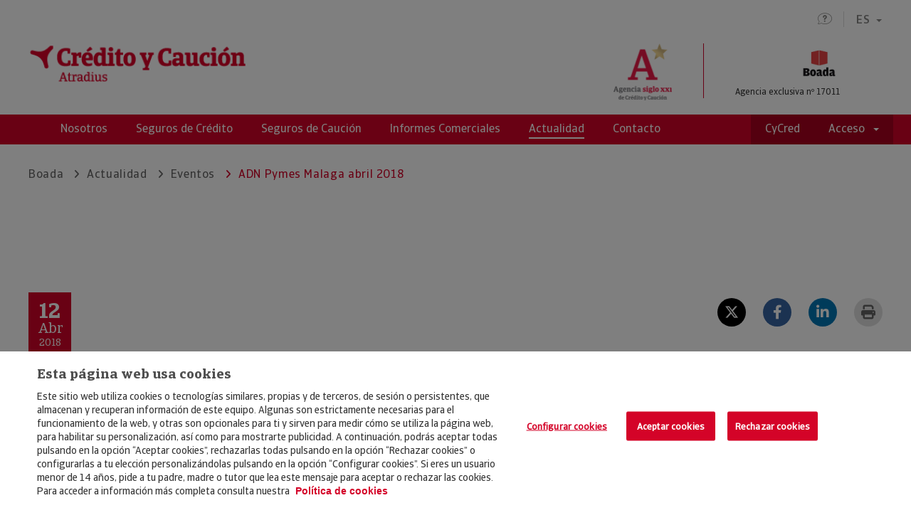

--- FILE ---
content_type: text/html;charset=UTF-8
request_url: https://agentes.creditoycaucion.es/boada/noticias/eventos/detalle/ADN-Pymes-Malaga-abril-2018
body_size: 122443
content:
<!DOCTYPE html>
<html xml:lang="es" lang="es">
  <head>
<script type="text/javascript">
(function(){
window["loaderConfig"] = "/TSPD/?type=21";
})();

</script>

<script type="text/javascript" src="/TSPD/?type=18"></script>






<meta charset="utf-8">
<meta name="viewport" content="width=device-width, initial-scale=1.0" />
   
    
	        
		    
			
		   
		    
<!-- MetaTags Standar -->



	



<meta name="description" content="" />
<meta name="author" content="www.creditoycaucion.es" />
<!-- Twitter Card data -->
<meta name="twitter:card" content="summary_large_image" />
<meta name="twitter:site" content="@creditoycaucion" />
<meta name="twitter:title" content="ADN Pymes" />
<meta name="twitter:description" content="" />
<meta name="twitter:image" content="https://agentes.creditoycaucion.es/dam/jcr:ac5b24e9-16f5-4169-8371-4a3f8447bfb3/logo-cyc.png" />
<!-- Open Graph data -->
<meta property="og:title" content="ADN Pymes" />
<meta property="og:type" content="article" />
<meta property="og:image" content="https://agentes.creditoycaucion.es/dam/jcr:ac5b24e9-16f5-4169-8371-4a3f8447bfb3/logo-cyc.png" />
<meta property="og:description" content="" />
<meta property="og:url" content="https://agentes.creditoycaucion.es/boada/noticias/eventos/detalle/ADN-Pymes-Malaga-abril-2018" />
		
	    



	
		<title>Boada. ADN Pymes - Detalle</title>
		
<meta http-equiv="X-UA-Compatible" content="IE=Edge" />
<meta http-equiv="Content-Type" content="text/html; charset=UTF-8" />
<meta http-equiv="expires" content="0">
<meta http-equiv="pragma" content="no-cache">
<meta http-equiv="cache-control" content="no-cache">



	<meta name="robots" content="INDEX,FOLLOW">

<meta name="viewport" content="width=device-width, initial-scale=1.0" />



<link rel="canonical" href= "https://www.creditoycaucion.es/es/cycnews/eventos/detalle/ADN-Pymes-Malaga-abril-2018" />

			<link rel="alternate" hreflang="es" href="https://agentes.creditoycaucion.es/boada/noticias/eventos/detalle/ADN-Pymes-Malaga-abril-2018" />
			
			<link rel="alternate" hreflang="x-default" href="https://agentes.creditoycaucion.es/boada/noticias/eventos/detalle/ADN-Pymes-Malaga-abril-2018" />
			<link rel="alternate" hreflang="ca" href="https://agentes.creditoycaucion.es/ca/boada/noticias/eventos/detalle/ADN-Pymes-Malaga-abril-2018" />
			
 

	<meta name="description" content="Detalle">	

<link rel="icon" href="/.resources/res-webagentes/images/favicon.ico">     

			<link rel="stylesheet" type="text/css" href="/.resources/res-webagentes/css/custom-style~2026-01-14-12-43-48-000~cache.css" media="all" />
			<link rel="stylesheet" type="text/css" href="/.resources/res-webagentes/css/magnolia-author~2026-01-14-12-43-48-000~cache.css" media="all" />
			<link rel="stylesheet" type="text/css" href="/.resources/res-webagentes/css/main.min.css" media="all" />

	    	<script src="https://www.google.com/recaptcha/api.js?"></script> 
	    	<script src="/.resources/res-webagentes/js/funcionesAuthor~2026-01-14-12-43-48-000~cache.js"></script> 
	    	<script src="/.resources/res-webagentes/js/main.min~2026-01-14-12-43-48-000~cache.js"></script> 
	    	<script src="/.resources/res-webagentes/js/plugins/jquery.validate~2026-01-14-12-43-48-000~cache.js"></script> 
	    	<script src="/.resources/res-webagentes/js/plugins/bootstrap-notify.min~2026-01-14-12-43-48-000~cache.js"></script> 
	    	<script src="/.resources/res-webagentes/js/functions~2026-01-14-12-43-48-000~cache.js"></script> 


<!-- HTML5 shim and Respond.js for IE8 support of HTML5 elements and media queries -->
	    <!--[if lt IE 9]>
	    	<script src="http://html5shim.googlecode.com/svn/trunk/html5.js"></script>
	    <![endif]-->

<!-- Scripts del agente -->


<!-- End Scripts del agente -->

        <!-- Twitter Script -->
<!-- <script type="text/javascript" async src="https://platform.twitter.com/widgets.js"></script> -->
<!-- END Twitter Script -->
        <script>
    $(document).ready(function(){

        var forms = $( "form" );
        $( "form" ).each(function( index ) {
            
            var value = getURLParameter('utm_campaign');
            if(value){
                if($(this).find('#CampaignMember___CampaignId').length) {
                    $(this).find('#CampaignMember___CampaignId').val(value);
                }
            }

            var value = getURLParameter('utm_content');
            if(value){
                if($(this).find('#CampaignMember___utm_content__c').length) {
                    $(this).find('#CampaignMember___utm_content__c').val(value);
                }
            }
            
            var value = getURLParameter('utm_source');
            if(value){
                if($(this).find('#CampaignMember___utm_source__c').length) {
                    $(this).find('#CampaignMember___utm_source__c').val(value);
                }
            }
            
            var value = getURLParameter('utm_term');
            if(value){
                if($(this).find('#CampaignMember___utm_term__c').length) {
                    $(this).find('#CampaignMember___utm_term__c').val(value);
                }
            }
            
            var value = getURLParameter('utm_medium');
            if(value){
                if($(this).find('#CampaignMember___utm_medium__c').length) {
                    $(this).find('#CampaignMember___utm_medium__c').val(value);
                }
            }
            
            var value = getURLParameter('utm_name');
            if(value){
                if($(this).find('#CampaignMember___utm_name__c').length) {
                    $(this).find('#CampaignMember___utm_name__c').val(value);
                }
            }
            
    		            if($(this).find('#Lead___Phone').length) {
                    if($(this).find('#CampaignMember___Phone___RO').length) {
                    $(this).submit(function( event ) {
                        var telefono = $(this).find('#Lead___Phone').val();
                        $(this).find("#CampaignMember___Phone___RO").val(telefono);
                    });
                }
            }
            
            if($(this).find('#Lead___Email').length) {
                    if($(this).find('#CampaignMember___Email___RO').length) {
                    $(this).submit(function( event ) {
                        var telefono = $(this).find('#Lead___Email').val();
                        $(this).find("#CampaignMember___Email___RO").val(telefono);
                    });
                }
            }
            
            if($(this).find('#Lead___NIF__c').length) {
                    if($(this).find('#CampaignMember___NIF__c___RO').length) {
                    $(this).submit(function( event ) {
                        var telefono = $(this).find('#Lead___NIF__c').val();
                        $(this).find("#CampaignMember___NIF__c___RO").val(telefono);
                    });
                }
            }

            if($(this).find('#otraVia').length) {
                $(this).find('#otraVia').hide();
                $(this).find('#otraVia').prev().hide();
            }
            
            if($(this).find('#infConocido').length) {
                $(this).find('#infConocido').change(function( event ) {
                    if($(this).val()=="Otros"){
                        $('#otraVia').show();
                        $('#otraVia').prev().show();
                    }else{
                        $('#otraVia').val("");
                        $('#otraVia').hide();
                        $('#otraVia').prev().hide();
                    }    
                });
            }            
        });        

        function getURLParameter(name) {
          return decodeURIComponent((new RegExp('[?|&]' + name + '=' + '([^&;]+?)(&|#|;|$)').exec(location.search) || [null, ''])[1].replace(/\+/g, '%20')) || '';
        }
    });
</script>
        <!-- Global site tag (gtag.js) - Google Analytics -->
<script async src="https://www.googletagmanager.com/gtag/js?id=UA-56281591-2"></script>
<script>
  window.dataLayer = window.dataLayer || [];
  function gtag(){dataLayer.push(arguments);}
  gtag('js', new Date());

  gtag('config', 'UA-56281591-2');
</script>

        <meta name="google-site-verification" content="Ibz3rNDjrmzKSD7uD5dNITeLd_PJZHjD2ZqmYsCdG5E" />
        <style>
@media (max-width: 767px){
	.itemBanner .imgBanner {
		height: auto;
		max-height: 600px;
	}
}
@media (max-width: 991px){
	.itemBanner .imgBanner {
		height: auto;
		max-height: 600px;
	}
}
@media (max-width: 1199px){
	.itemBanner .imgBanner {
		height: auto;
		max-height: 600px;
	}
}
.itemBanner .imgBanner {
	height: auto;
	max-height: 600px;
}
@media (max-width: 767px){
section.fixedPosition{
    bottom: 18%;
    right: 2%;
}
}
</style>
        <script type="text/javascript">
  function getSessionName(){
var name='url';

}
getSessionName();</script>
        <!-- Twitter Script -->
<!-- <script type="text/javascript" async src="https://platform.twitter.com/widgets.js"></script> -->
<!-- END Twitter Script -->
        <meta name="google-site-verification" content="Ehh_Xztt2XpDPA_xL4SLDtSX6W_-CmKcRGywkFcDggI" />
<script>

window.addEventListener("load", function(event) {
  
    setTimeout(function() {
	    var url = location.href, 
	    titulo = document.title;
	    if (titulo!=null){
	    	titulo = encodeURI(titulo.substring(0,titulo.lastIndexOf(" - ")));
	    }
	    shareSocialNetworks(url,titulo);	
	}, 1000);
});

</script>
</head>
<body>
<div id="wrapper">
<header id="header">
	<div class="topHeaderBox container">
		<div class="row">
			<div class="col-xs-12">		   
			    <div class="faq-idiomaBox">
		 	
		
			
	<a href="/boada/faqs" title="FAQS"><i class="icon-faq" aria-hidden="true"></i></a>
	<div class="dropdown idioma">	
		   	<button class="btn dropdown-toggle" id="languajeSelector" type="button" data-toggle="dropdown" aria-haspopup="true" aria-expanded="false">
		   		ES<span class="caret"></span>
		   	</button>	
	        <ul class="dropdown-menu" aria-labelledby="languajeSelector"> 
	                    <li><a href="/ca/boada/noticias/eventos/detalle/ADN-Pymes-Malaga-abril-2018" title="ca">CA</a></li>
	        </ul>
	</div>
		    	</div>
		   	</div>
	    </div>
    </div>
    <div class="logoHeaderBox container">
		<div class="row">
			<div class="col-sm-6 col-xs-12">				
				<div class="imgBoxLeft">




            <img class="" src="/dam/jcr:ac5b24e9-16f5-4169-8371-4a3f8447bfb3/logo-cyc.png" alt="Crédito y Caución">
      
					<h1 class="sr-only">Boada</h1>
					<i class="menuResponsive icon-menu icon-close"></i>
  			    </div>
  			</div>
  			<div class="col-sm-6 col-xs-12">
  			    <div class="imgBoxRight">	
	

       	<img style="cursor: default;" class="sxxiImg" src="/dam/jcr:26f50009-6345-481d-8064-ee9182096db6/logo-sxxi.png" alt="Agencia SigloXXI">

  			    
	<div class="agencyBox">
	
		<a href="/boada">
			<img class="agencyLogo" src="/dam/jcr:843a4062-1704-4156-be05-d7a5851f2ac9/IMG_1125.jpg"alt="Boada">
		</a>
		<span class="agencyNum">Agencia exclusiva nº 17011</span>
	</div>
  				</div>
  			</div>
  		</div>
  	</div>
		 	
			
	
	
		 	
			
	
	

		 	
		
			
	
		 	
		
			

		
		
		 	
		
			
		
		
		 	
		
			



	

<div class="navigation">
	<div class="container">
		<div class="row">
		<nav>
        	<ul class="nav-menu">
                  <li class="mainNav">
                    <ul>
                      <li><a href="/boada/nosotros" title="Nosotros"><span>Nosotros</span></a></li>
                      <li><a href="/boada/seguros-de-credito" title="Seguros de Crédito"><span>Seguros de Crédito</span></a></li>
                      <li><a href="/boada/seguros-de-caucion" title="Seguros de Caución"><span>Seguros de Caución</span></a></li>
					  
                      <li><a href="https://agentes.iberinform.es/boada" title="Informes Comerciales" target="_blank"><span>Informes Comerciales</span></a></li>
                      <li class="active"><a href="/boada/noticias" title="Actualidad"><span>Actualidad</span></a></li>
                      
                      <li><a href="/boada/contacto" title="Contacto"><span>Contacto</span></a></li>
                    </ul>
                  </li>
                  <li class="accessNav">
                    <ul>
                      <li><a href="https://www.creditoycaucion.es/appcycred" title="CyCred" target="_blank"><span>CyCred</span></a></li>
                      <li class="menuAcceso dropdown"><span class="dropdown-toggle" id="menuAcceso" data-toggle="dropdown" aria-haspopup="true" aria-expanded="false">Acceso<i class="caret"></i></span>
                       	<ul class="submenu dropdown-menu dropdown-menu-right" aria-labelledby="menuAcceso">
	                      		<li><a href="https://www.creditoycaucion.es/" title="Crédito y Caución" target="_blank"><span>Crédito y Caución</span></a></li>
	                      		<li><a href="https://www.iberinform.es/" title="Iberinform" target="_blank"><span>Iberinform</span></a></li>
                       	</ul>
                       </li>
                    </ul>
                  </li>
                </ul>
              </nav>
            </div>
	</div>
</div>
</header>
<script type="application/ld+json">
{
"@context": "https://schema.org",
"@type": "BreadcrumbList",
"itemListElement": [
{
"@type": "ListItem",
"position": 1,
"name": "Boada",
"item": "https://agentes.creditoycaucion.es/boada"
},
{
"@type": "ListItem",
"position": 2,
"name": "Actualidad ",
"item": "https://agentes.creditoycaucion.es/boada/noticias"
},
{
"@type": "ListItem",
"position": 3,
"name": "Eventos ",
"item": "https://agentes.creditoycaucion.es/boada/noticias/eventos"
},
{
"@type": "ListItem",
"position": 4,
"name": "ADN Pymes Malaga abril 2018",
"item": "https://agentes.creditoycaucion.es/boada/noticias/eventos/detalle/ADN-Pymes-Malaga-abril-2018"
}
]
}
</script>

<section class="section-breadcrumb">
	<div class="container">
    	<div class="row">
        	<div class="col-xs-12">
        	    <ol class="breadcrumb">
	                            <li><a href="/boada" title="Boada">Boada</a></li>
	                            	<li><a href="/boada/noticias" title="Actualidad ">Actualidad </a></li>
	                            	<li><a href="/boada/noticias/eventos" title="Eventos ">Eventos </a></li>
                            <li class="active"><span>ADN Pymes Malaga abril 2018</span></li>
				</ol>
      		</div>
    	</div>
	</div>
</section>	<section>
		<div class="container">
			<div class="row">
	            <div class="col-xs-12">
	              <div class="card cardDetail">
	                <div class="cardDate"><span class="cardDay">12</span><span class="cardMonth">Abr</span><span class="cardYear">2018   </span></div>
	                <div class="cardShare">
	                	<a id="btnShareTw" class="btn-share" href="javascript:void(0);" title="Twitter">
	                		<i class="iconTwitter fa fa-brands fa-x-twitter" title="Twitter"></i>
	                	</a>
	                	<a id="btnShareFb" class="btn-share" href="javascript:void(0);" title="Facebook">
	                		<i class="iconFacebook fa fa-facebook"></i>
	                	</a>
	                	<a id="btnShareLkd" class="btn-share" href="javascript:void(0);" title="linkedin">
	                		<i class="iconLinkedin fa fa-linkedin"></i>
	                	</a>
						<a id="btnPrint" class="btn-share" href=""  title="Imprimir">
							<i class="iconPrint fa fa-print"></i>
						</a>
					</div>
	                <div class="cardText">
		                  <p class="cardTitle">ADN Pymes</p>
		                  <p class="cardTitle"></p>
	                </div>
	                <div class="cardImg"><img src="/dam/jcr:6e246fd1-9b32-4c3c-89e1-3d5a1a4edbbf/banner-eventos.jpg" alt="ADN Pymes"></div> 
	                <div class="cardRichText">
		              <p>&nbsp;</p>

<p><a href="http://interbanservices.com/formularios/formulario_default/a000X000013D9FX/CODCYC18" onclick="window.open(this.href, '', 'resizable=no,status=no,location=no,toolbar=no,menubar=no,fullscreen=no,scrollbars=no,dependent=no'); return false;"><img alt="" src="/dam/jcr:14f287a1-aaa2-4643-a9e9-aef575f99bf8/adnpymes-cyc-malaga.2018-03-28-12-47-42.png" style="height:475px; width:475px" /></a></p>

<p>&nbsp;</p>

<p><strong><span style="color:#ff0000">FICHA T&Eacute;CNICA</span></strong></p>

<p>&nbsp;</p>

<p>-&nbsp; <a href="http://laneurona.com/agenda_evento/adnpymes-malaga/" onclick="window.open(this.href, '', 'resizable=no,status=no,location=no,toolbar=no,menubar=no,fullscreen=no,scrollbars=no,dependent=no'); return false;"><span style="color:#c0392b">ADN Pymes</span></a>: Crecimiento y desarrollo sin l&iacute;mites</p>

<p>-&nbsp; Jueves, 12&nbsp;de abril de 2018</p>

<p>-&nbsp; Lugar:&nbsp;<a href="https://www.google.es/maps/place/Hotel+NH+M%C3%A1laga/@36.7185381,-4.4263621,15z/data=!4m7!3m6!1s0x0:0xd36ad0b9d5987b83!5m1!1s2018-04-01!8m2!3d36.7185381!4d-4.4263621" onclick="window.open(this.href, '', 'resizable=no,status=no,location=no,toolbar=no,menubar=no,fullscreen=no,scrollbars=no,dependent=no'); return false;"><span style="color:#c0392b">Hotel NH M&aacute;laga</span></a>&nbsp;/ #ADNPymes</p>

<p>-&nbsp; Horario: de 9:30 a 12:20 horas</p>

<p>-&nbsp; Matr&iacute;cula: Mediante la cumplimentaci&oacute;n del <a href="http://interbanservices.com/formularios/formulario_default/a000X000013D9FX/CODCYC18" onclick="window.open(this.href, '', 'resizable=no,status=no,location=no,toolbar=no,menubar=no,fullscreen=no,scrollbars=no,dependent=no'); return false;"><span style="color:#c0392b">formulario on line</span></a>.</p>

<p>-&nbsp; Si desea ampliar informaci&oacute;n al respecto o resolver alguna cuesti&oacute;n, no dude en ponerse en contacto con nosotros a trav&eacute;s del&nbsp;Servicio de Atenci&oacute;n al Cliente 902 120 082 y&nbsp;en el correo electr&oacute;nico&nbsp;<a href="mailto:ferias@creditoycaucion.es">ferias@creditoycaucion.es</a></p>

<p>&nbsp;</p>
	                            
	                </div>
	              </div>
	            </div>
	          </div>
	        </div>
         </div>
       </section>

<section class="bckGray">
	<div class="container">
		<div class="row">
		</div>
	</div>
</section>				





<section class="fixedPosition">
	<div class="container">
		<div class="row">
			<div class="col-xs-12">
				<div class="contactButton contactResponsive">
				    <div class="agentBox">
				        <div class="agentText">
				            	<span>Espe Boada</span>
				            	<p>Agencia exclusiva nº 17011</p>
				        </div>					         
				        	<img class="agentImg" src="/dam/jcr:843a4062-1704-4156-be05-d7a5851f2ac9/IMG_1125.jpg" alt="Foto perfil agente">
				    </div>
				    <div class="hiddenBox">
				    	<div class="contactBox">
				    	   		<div>
				    	    		<a href="mailto:boadacyc@boada.cat?subject=Consulta-Agente">
					    	    		<i class="icon-envelope"></i>
					    	    		<span>Envíame un email</span>
				    	    		</a>
				    	    	</div>
					            <div>
					            	<a href="tel:972205204">
					            		<i class="icon-phone"></i>
					            		<span>972 205 204</span>
					            	</a>
					           	</div>
				        </div>
		         			<div class="qrBox">
			            		<p>Añadir contacto a la agenda</p>
			            		<img height="200" width="200" src="[data-uri]">
			            	</div>
				    </div>
				    <div class="buttonsBox">
	                  		<button class="btn btn-primary" type="button" data-toggle="modal" data-target="#modalTeLlam">Te llamamos</button>
	                  		<i class="icon-arrow-down"></i>
                	</div>
				</div>
			</div>
		</div>
	</div>
</section>
<footer id="footer">
	<div class="footer-policy">
		<div class="container">
			<div class="logoBox col-md-2 col-xs-6">				



	  	<a href="http://creditoycaucion.es" target="_blank" title="Crédito y Caución">
            <img class="" src="/dam/jcr:b78554a8-00d4-47ac-b08f-e4fa49b5b0c6/logo-cyc-footer.png" alt="Crédito y Caución">
      </a>
			</div>
			<div class="privacyBox col-md-7 col-xs-12">
				<div class="privacyLinks">
					<ul>
    <li>© Copyright 2026, Crédito y Caución </li>

			
	
	<li><a href="/boada/aviso-legal" title="Aviso Legal">Aviso Legal</a></li>

			
	
	<li><a href="/boada/politica-de-privacidad" title="Política de Privacidad">Política de Privacidad</a></li>

			
	
	<li><a href="/boada/rgpd" title="RGPD">RGPD</a></li>

			
	
	<li><a href="/boada/politica-de-cookies" title="Política de Cookies">Política de Cookies</a></li>
					</ul>
				</div>	
			</div>
			<div class="rightList privacyBox col-md-3 col-xs-6">
				<div class="privacyLinks">
					<ul>

			
	
	<li><a href="/boada/seguros-de-credito" title="Seguros">Seguros</a></li>

			
	
	<li><a href="/boada/noticias" title="Noticias">Noticias</a></li>

			
	
	<li><a href="/boada/contacto" title="Contacto">Contacto</a></li>
					</ul>
				</div>
			</div>
		</div>
	</div>	
</footer>
<div id="modals">





<div class="modal fade in" id="modal" tabindex="-1" role="dialog" aria-labelledy="modalLabel" style="display: none;">
        <div class="modal-dialog" role="document">
          <div class="modal-content">
            <div class="modal-header">
              <button class="close" type="button" data-dismiss="modal" aria-label="Close"><i class="icon-close"></i></button>
              <h4 class="modal-title" id="modalLabel">¿Qué es <strong>Siglo XXI</strong>?</h4>
				</div>
				<div class="modal-body">
					<p><br />
Lorem ipsum dolor sit amet, consectetur adipiscing elit. Mauris tristique ultricies sapien quis ultricies. Duis eget elit purus. Nullam lobortis, lorem in congue ullamcorper, arcu nunc vehicula libero,<br />
&nbsp;&nbsp;&nbsp;&nbsp;&nbsp;&nbsp;&nbsp;&nbsp;&nbsp;&nbsp;&nbsp;&nbsp;&nbsp;&nbsp;&nbsp;&nbsp;vulputate dapibus metus enim eget sem. Maecenas nec sollicitudin nisl. Nullam pellentesque convallis mollis.&nbsp;<br />
&nbsp;&nbsp;&nbsp;&nbsp;&nbsp;&nbsp;&nbsp;&nbsp;&nbsp;&nbsp;&nbsp;&nbsp;&nbsp;&nbsp;&nbsp;&nbsp;Sed placerat libero et metus condimentum posuere. Integer orci nibh, auctor vitae convallis et, pellentesque vitae nisl.&nbsp;<br />
&nbsp;&nbsp;&nbsp;&nbsp;&nbsp;&nbsp;&nbsp;&nbsp;&nbsp;&nbsp;&nbsp;&nbsp;&nbsp;&nbsp;&nbsp;&nbsp;Donec vitae lacus vel ex vehicula efficitur. Nam interdum, risus aliquet scelerisque accumsan, leo sapien dapibus velit, in dictum lacus est non arcu.<br />
&nbsp;&nbsp;&nbsp;&nbsp;&nbsp;&nbsp;&nbsp;&nbsp;&nbsp;&nbsp;&nbsp;&nbsp;&nbsp;&nbsp;&nbsp;&nbsp;Cras varius nisl sit amet lacus placerat tincidunt.<br />
&nbsp;&nbsp;&nbsp;&nbsp;&nbsp;&nbsp;&nbsp;<br />
&nbsp;&nbsp;&nbsp;&nbsp;&nbsp;&nbsp;&nbsp;&nbsp;&nbsp;&nbsp;&nbsp;&nbsp;&nbsp;&nbsp;&nbsp;&nbsp;Lorem ipsum dolor sit amet, consectetur adipiscing elit. Mauris tristique ultricies sapien quis ultricies. Duis eget elit purus. Nullam lobortis, lorem in congue ullamcorper, arcu nunc vehicula libero,<br />
&nbsp;&nbsp;&nbsp;&nbsp;&nbsp;&nbsp;&nbsp;&nbsp;&nbsp;&nbsp;&nbsp;&nbsp;&nbsp;&nbsp;&nbsp;&nbsp;vulputate dapibus metus enim eget sem. Maecenas nec sollicitudin nisl. Nullam pellentesque convallis mollis.&nbsp;<br />
&nbsp;&nbsp;&nbsp;&nbsp;&nbsp;&nbsp;&nbsp;&nbsp;&nbsp;&nbsp;&nbsp;&nbsp;&nbsp;&nbsp;&nbsp;&nbsp;Sed placerat libero et metus condimentum posuere. Integer orci nibh, auctor vitae convallis et, pellentesque vitae nisl.&nbsp;<br />
&nbsp;&nbsp;&nbsp;&nbsp;&nbsp;&nbsp;&nbsp;&nbsp;&nbsp;&nbsp;&nbsp;&nbsp;&nbsp;&nbsp;&nbsp;&nbsp;Donec vitae lacus vel ex vehicula efficitur. Nam interdum, risus aliquet scelerisque accumsan, leo sapien dapibus velit, in dictum lacus est non arcu.<br />
&nbsp;&nbsp;&nbsp;&nbsp;&nbsp;&nbsp;&nbsp;&nbsp;&nbsp;&nbsp;&nbsp;&nbsp;&nbsp;&nbsp;&nbsp;&nbsp;Cras varius nisl sit amet lacus placerat tincidunt.<br />
&nbsp;&nbsp;&nbsp;&nbsp;<br />
&nbsp;&nbsp;&nbsp;&nbsp;&nbsp;&nbsp;&nbsp;&nbsp;&nbsp;&nbsp;&nbsp;&nbsp;&nbsp;&nbsp;&nbsp;&nbsp;Lorem ipsum dolor sit amet, consectetur adipiscing elit. Mauris tristique ultricies sapien quis ultricies. Duis eget elit purus. Nullam lobortis, lorem in congue ullamcorper, arcu nunc vehicula libero,<br />
&nbsp;&nbsp;&nbsp;&nbsp;&nbsp;&nbsp;&nbsp;&nbsp;&nbsp;&nbsp;&nbsp;&nbsp;&nbsp;&nbsp;&nbsp;&nbsp;vulputate dapibus metus enim eget sem. Maecenas nec sollicitudin nisl. Nullam pellentesque convallis mollis.&nbsp;<br />
&nbsp;&nbsp;&nbsp;&nbsp;&nbsp;&nbsp;&nbsp;&nbsp;&nbsp;&nbsp;&nbsp;&nbsp;&nbsp;&nbsp;&nbsp;&nbsp;Sed placerat libero et metus condimentum posuere. Integer orci nibh, auctor vitae convallis et, pellentesque vitae nisl.&nbsp;<br />
&nbsp;&nbsp;&nbsp;&nbsp;&nbsp;&nbsp;&nbsp;&nbsp;&nbsp;&nbsp;&nbsp;&nbsp;&nbsp;&nbsp;&nbsp;&nbsp;Donec vitae lacus vel ex vehicula efficitur. Nam interdum, risus aliquet scelerisque accumsan, leo sapien dapibus velit, in dictum lacus est non arcu.<br />
&nbsp;&nbsp;&nbsp;&nbsp;&nbsp;&nbsp;&nbsp;&nbsp;&nbsp;&nbsp;&nbsp;&nbsp;&nbsp;&nbsp;&nbsp;&nbsp;Cras varius nisl sit amet lacus placerat tincidunt.</p>

				</div>				
			</div>
	    </div>
	</div>
 <div class="inactiveBox"></div>

    <div class="modal fade" id="modalTeLlam" tabindex="-1" role="dialog" aria-labelledby="myModalLabel" style="display: none;">
        <div class="modal-dialog" role="document">
            <div class="modal-content">
                <form id="modalTeLlamamos" method="post" action="" enctype="multipart/form-data" >
                	<input type="hidden" name="csrf" value="qAt_pb1OTOFZ26Tp9AiTmMXO4ANs_5WqRcUXJYgDAQc5BmP3sKjEMmhxmniE9rGgnHfPbMsnP1f-8pjYGtwEOw:AAABm74XaFo:xj2epU7DEDdakuXnR2eQhQ" />
                    <div class="modal-header">
                        <button type="button" class="close" data-dismiss="modal" aria-label="Close"><span aria-hidden="true">×</span></button>
                        <h4 class="modal-title">SI AÚN NO ES CLIENTE ¿QUIERE QUE NOS PONGAMOS EN CONTACTO CON USTED?</h4>
                    </div>
                    <div class="modal-body">
                    	 <div class="form-group margin-top-15">
                            Si quiere ampliar información, sólo tiene que completar sus datos y nos pondremos en contacto con usted. Muchas gracias por confiar en Crédito y Caución.
<script type="text/javascript">    
    function notify(title, mensaje, type, position) {
        var icon_class_X = "";
        if (position != 'undefined'){
        	position ='fixed';
        }
        if (type == 'ok') {
            icon_class = 'success';
        } else if (type == 'error') {
            icon_class = 'danger';
        } else {
            icon_class = 'warning';
        }
        
        $.notify({
            title: '<strong>' + title + '</strong><br>',
            message: mensaje
        }, {
            type: icon_class,
            position: position,
            animate: {
                enter: 'animated fadeInDown',
                exit: 'animated fadeOutUp'
            }
        });
    }
    
    /***** Validacion de formularios contacto agentes ******/

    var agentesModalTeLlamamosClickToCallSelector = "#modals #modalTeLlam form#modalTeLlamamos";
    var agentesModalTeLlamamosClickToCallNameSelector = agentesModalTeLlamamosClickToCallSelector + " input#Lead___LastName";
    var agentesModalTeLlamamosClickToCallNifSelector = agentesModalTeLlamamosClickToCallSelector + " input#Lead___NIF__c";
    var agentesModalTeLlamamosClickToCallPhoneSelector = agentesModalTeLlamamosClickToCallSelector + " input#Lead___Phone";
    var agentesModalTeLlamamosClickToCallEmailSelector = agentesModalTeLlamamosClickToCallSelector + " input#Lead___Email";
    var agentesModalTeLlamamosClickToCallAceptarPrivacidadSelector = agentesModalTeLlamamosClickToCallSelector + " input#aceptarPrivacidad";
    
    function toggleAgentesModalTeLlamamosClickToCallNameError(nombreValido) {
        
        var nombreInput = $(agentesModalTeLlamamosClickToCallNameSelector);
        var nombreParent = nombreInput.parent();
        var spanErrorMsg = $(".spanErrorMsg", nombreParent);
        
        if (!nombreValido) {
            
            if (spanErrorMsg.length == 0) {
                nombreParent.append(spanErrorNameHTML);
                $(".spanErrorMsg", nombreParent).css(spanErrorMsgCss);	
            }		
            
            nombreInput.css(inputErrorCss);
            $(".spanErrorMsg", nombreParent).css("visibility", "visible");
            $("label span", nombreParent).css(spanErrorCss);
            
        } else {
            
            if (spanErrorMsg.length > 0) {
                $(".spanErrorMsg", nombreParent).css("visibility", "hidden");
            }
            
            $(nombreInput).removeAttr('style');		
            $("label span", nombreParent).removeAttr('style');
        }
    }

    function toggleAgentesModalTeLlamamosClickToCallNifError(nifValido) {
        
        var nifInput = $(agentesModalTeLlamamosClickToCallNifSelector);
        var nifParent = nifInput.parent();
        var spanErrorMsg = $(".spanErrorMsg", nifParent);
        
        if (!nifValido) {
            
            if (spanErrorMsg.length == 0) {
                nifParent.append(spanErrorNifHTML);
                $(".spanErrorMsg", nifParent).css(spanErrorMsgCss);	
            }		
            
            nifInput.css(inputErrorCss);
            $(".spanErrorMsg", nifParent).css("visibility", "visible");
            $("label span", nifParent).css(spanErrorCss);
            
        } else {
            
            if (spanErrorMsg.length > 0) {
                $(".spanErrorMsg", nifParent).css("visibility", "hidden");
            }
            
            $(nifInput).removeAttr('style');		
            $("label span", nifParent).removeAttr('style');
        }
    }

    function toggleAgentesModalTeLlamamosClickToCallPhoneError(telefonoValido) {
	
        var phoneInput = $(agentesModalTeLlamamosClickToCallPhoneSelector);
        var phoneParent = phoneInput.parent();
        var spanErrorMsg = $(".spanErrorMsg", phoneParent);
        
        if (!telefonoValido) {
            
            if (spanErrorMsg.length == 0) {
                phoneParent.append(spanErrorPhoneHTML);
                $(".spanErrorMsg", phoneParent).css(spanErrorMsgCss);	
            }
            
            phoneInput.css(inputErrorCss);
            $(".spanErrorMsg", phoneParent).css("visibility", "visible");
            $("label span", phoneParent).css(spanErrorCss);
            
        } else {
            
            if (spanErrorMsg.length > 0) {
                $(".spanErrorMsg", phoneParent).css("visibility", "hidden");
            }
            
            $(phoneInput).removeAttr('style');		
            $("label span", phoneParent).removeAttr('style');
        }
    }

    function toggleAgentesModalTeLlamamosClickToCallEmailError(emailValido) {
	
        var emailInput = $(agentesModalTeLlamamosClickToCallEmailSelector);
        var emailParent = emailInput.parent();
        var spanErrorMsg = $(".spanErrorMsg", emailParent);
        
        if (!emailValido) {
            
            if (spanErrorMsg.length == 0) {
                emailParent.append(spanErrorEmailHTML);
                $(".spanErrorMsg", emailParent).css(spanErrorMsgCss);	
            }
            
            emailInput.css(inputErrorCss);
            $(".spanErrorMsg", emailParent).css("visibility", "visible");
            $("label span", emailParent).css(spanErrorCss);
            
        } else {
            
            if (spanErrorMsg.length > 0) {
                $(".spanErrorMsg", emailParent).css("visibility", "hidden");
            }
            
            $(emailInput).removeAttr('style');		
            $("label span", emailParent).removeAttr('style');
        }
    }

    function toggleAgentesModalTeLlamamosClickToCallAceptarPrivacidadError(aceptarPrivacidadValido) {

        var aceptarPrivacidadInput = $(agentesModalTeLlamamosClickToCallAceptarPrivacidadSelector);
        var aceptarPrivacidadParent = aceptarPrivacidadInput.parent();
        var spanErrorMsg = $(".spanErrorMsg", aceptarPrivacidadParent);

        if (!aceptarPrivacidadValido) {

            if (spanErrorMsg.length == 0) {                
                aceptarPrivacidadParent.append(spanErrorAceptarPrivacidadHTML);
                $(".spanErrorMsg", aceptarPrivacidadParent).css(spanErrorMsgCss);	
            }
                
            aceptarPrivacidadInput.css(inputErrorCss);
            $(".spanErrorMsg", aceptarPrivacidadParent).css("visibility", "visible");
            $("label span", aceptarPrivacidadParent).css(spanErrorCss);

        } else {

            if (spanErrorMsg.length > 0) {
                $(".spanErrorMsg", aceptarPrivacidadParent).css("visibility", "hidden");
            }
            
            $(aceptarPrivacidadInput).removeAttr('style');		
            $("label span", aceptarPrivacidadParent).removeAttr('style');
        }

    }

    window.addEventListener("load", function(event) {
  
        setTimeout(function() {

            $("#modalTeLlamamos input[type='submit']") .on('click', function(event) {
                
                var nombreValido = isNotEmpty($(agentesModalTeLlamamosClickToCallNameSelector).val());
                if (debugFormModalAgentes) {
                    console.debug('nombreValido', nombreValido);
                }
                toggleAgentesModalTeLlamamosClickToCallNameError(nombreValido);

                var nifValido = isCualquierNifValido(agentesModalTeLlamamosClickToCallNifSelector);
                if (debugFormModalAgentes) {
                    console.debug('nifValido', nifValido);
                }
                toggleAgentesModalTeLlamamosClickToCallNifError(nifValido);

                var telefonoValido = compruebaCualquierTelefono(agentesModalTeLlamamosClickToCallPhoneSelector);
                if (debugFormModalAgentes) {
                    console.debug('telefonoValido', telefonoValido);
                }
                toggleAgentesModalTeLlamamosClickToCallPhoneError(telefonoValido);

                var emailValido = compruebaCualquierEmail(agentesModalTeLlamamosClickToCallEmailSelector);
                if (debugFormModalAgentes) {
                    console.debug('emailValido', emailValido);
                }
                toggleAgentesModalTeLlamamosClickToCallEmailError(emailValido);

                var aceptarPrivacidadValido = isCheckboxChecked(agentesModalTeLlamamosClickToCallAceptarPrivacidadSelector);
                if (debugFormModalAgentes) {
                    console.debug('aceptarPrivacidadValido', aceptarPrivacidadValido);
                }
                toggleAgentesModalTeLlamamosClickToCallAceptarPrivacidadError(aceptarPrivacidadValido);

                if (!nombreValido || !nifValido || !telefonoValido || !emailValido || !aceptarPrivacidadValido) {
                    event.preventDefault();
                    event.stopPropagation();
                }
            });

            $(agentesModalTeLlamamosClickToCallNameSelector).on(
                'blur', function() {
                    if (debugFormModalAgentes) {
                        console.debug('blur nombre');
                    }
                    var nombreValido = isNotEmpty($(agentesModalTeLlamamosClickToCallNameSelector).val());
                    toggleAgentesModalTeLlamamosClickToCallNameError(nombreValido);
            });

            $(agentesModalTeLlamamosClickToCallNifSelector).on(
                'blur', function() {
                    if (debugFormModalAgentes) {
                        console.debug('blur nif');
                    }
                    var nifValido = isCualquierNifValido(agentesModalTeLlamamosClickToCallNifSelector);
                    toggleAgentesModalTeLlamamosClickToCallNifError(nifValido);
            });

            $(agentesModalTeLlamamosClickToCallPhoneSelector).on(
                'blur', function() {
                    if (debugFormModalAgentes) {
                        console.debug('blur telefono');
                    }
                    var telefonoValido = compruebaCualquierTelefono(agentesModalTeLlamamosClickToCallPhoneSelector);
                    toggleAgentesModalTeLlamamosClickToCallPhoneError(telefonoValido);
            });

            $(agentesModalTeLlamamosClickToCallEmailSelector).on(
                'blur', function() {
                    if (debugFormModalAgentes) {
                        console.debug('blur email');
                    }
                    var emailValido = compruebaCualquierEmail(agentesModalTeLlamamosClickToCallEmailSelector);
                    toggleAgentesModalTeLlamamosClickToCallEmailError(emailValido);
            });

            $(agentesModalTeLlamamosClickToCallAceptarPrivacidadSelector).on(
                'click', function() {
                    if (debugFormModalAgentes) {
                        console.debug('click aceptarPrivacidad');
                    }
                    var aceptarPrivacidadValido = isCheckboxChecked(agentesModalTeLlamamosClickToCallAceptarPrivacidadSelector);
                    toggleAgentesModalTeLlamamosClickToCallAceptarPrivacidadError(aceptarPrivacidadValido);
            });

            /*
            var form = document.getElementById("modalTeLlamamos");
            form.onsubmit = function (event) {

                $("form#modalTeLlamamos :input").each(function(){
                    var input = $(this);
                    if(input.attr('type')=="checkbox"){
                        if(input.attr('aria-required')=="true" && !input.prop('checked')){
                            input.parent().next("div").css("display", "block");
                            event.preventDefault();
                        }else{
                            input.parent().next("div").css("display", "none");
                        }
                    }
                });        
            }
            */
        }, 1000);

     });    
    
</script>


    <div class="text">


    </div><!-- end text -->

    
    <div class="form-wrapper" >
        <div class="form-item-hidden">
            <input type="hidden" name="mgnlModelExecutionUUID" value="80d93f05-9e94-4b78-b7e4-d9a9fb65a5ca" />
            <input type="hidden" name="field" value="" />
        </div><!-- end form-item-hidden -->



<fieldset class="bloque-fieldset left">




<div class="form-row" >
    <input type="hidden" name="Comentarios" id="Comentarios" value="mensaje"/>
</div><!-- end class="form-row" -->


<div class="form-row" >
        <label for="Lead___LastName">
            <span>
                Nombre
                    <dfn title="required">*</dfn>
            </span>
        </label>


        <input name="Lead___LastName" id="Lead___LastName" required autocomplete="on" type="text" value="" />


</div><!-- end class="form-row" -->


<div class="form-row" >
        <label for="Lead___Phone">
            <span>
                Teléfono: (9 dígitos sin espacios)
                    <dfn title="required">*</dfn>
            </span>
        </label>


        <input name="Lead___Phone" id="Lead___Phone" required autocomplete="on" type="text" value="" />


</div><!-- end class="form-row" -->


<div class="form-row" >
        <label for="Lead___NIF__c">
            <span>
                CIF / DNI
                    <dfn title="required">*</dfn>
            </span>
        </label>


        <input name="Lead___NIF__c" id="Lead___NIF__c" placeholder="Ej:A11111111 o 11111111A" required autocomplete="on" type="text" value="" />


</div><!-- end class="form-row" -->


<div class="form-row" >
        <label for="PostalCode">
            <span>
                Código postal
                    <dfn title="required">*</dfn>
            </span>
        </label>


        <input name="PostalCode" id="PostalCode" required autocomplete="on" type="text" value="" />


</div><!-- end class="form-row" -->


<div class="form-row" >
        <label for="Lead___Email">
            <span>
                Email
                    <dfn title="required">*</dfn>
            </span>
        </label>


        <input name="Lead___Email" id="Lead___Email" required autocomplete="on" type="text" value="" />


</div><!-- end class="form-row" -->


<div class="form-row" >
        <label for="mensaje">
            <span>
                Comentarios
            </span>
        </label>


        <textarea name="mensaje" id="mensaje" autocomplete="on" rows="4"></textarea>


</div><!-- end class="form-row" -->




<div class="col-xs-12">
    
		<div class="checkbox" id="contactoPolitica">
			<input id="aceptarPrivacidad" name="aceptarPrivacidad" type="checkbox" value="aceptarPrivacidad" aria-required=true>
			<label for="aceptarPrivacidad"><p>Acepto la <a href="/boada/politica-de-privacidad">Pol&iacute;tica de Privacidad.</a></p>
<dfn title="required">*</dfn></label>                   
		</div>
	    <div id="checkbox-error-aceptarPrivacidad" class="text error" style="display:none">
	         <ul>
	             <li>Este campo es obligatorio</li>
	         </ul>
	     </div>
</div>



<div class="col-xs-12">
    
		<div class="checkbox" id="contactoPolitica">
			<input id="aceptarEnvio" name="aceptarEnvio" type="checkbox" value="aceptarEnvio" aria-required=false>
			<label for="aceptarEnvio"><p>Autorizo el env&iacute;o de comunicaciones comerciales de Cr&eacute;dito y Cauci&oacute;n</p>
</label>                   
		</div>
	    <div id="checkbox-error-aceptarEnvio" class="text error" style="display:none">
	         <ul>
	             <li>Este campo es obligatorio</li>
	         </ul>
	     </div>
</div><div class="form-row">
	<div class="g-recaptcha" data-expired-callback="expiredCallback" data-callback="recaptchaCallback" data-size="normal" data-sitekey="6Lc78ocUAAAAAJQDW2GrKFVh9c78mbhg8sJ8mIQT"></div>
</div>

<script>
	$(document).ready(function(){
		inicializar();
	});

	function inicializar() {
		var padresRecaptcha=$(".g-recaptcha").parents("form");
	    for (i = 0; i < padresRecaptcha.length; i++){       
	    	var idFormPadre=padresRecaptcha[i].id;
			var selectorformularioPadre="#"+idFormPadre+ " :submit";
	        $(selectorformularioPadre).css("cursor", "default");
	        $(selectorformularioPadre).on('click',function(e){
	            e.preventDefault();
	            $(".g-recaptcha iframe:first").css( "box-shadow", "5px 5px 2px #DC0028" );
	        });
	    
	    }
	
	}
	
	function expiredCallback() {
	    grecaptcha.reset();
	    inicializar();
	}

	function recaptchaCallback() {
		var padresRecaptcha=$(".g-recaptcha").parents("form");
		for (i = 0; i < padresRecaptcha.length; i++){
			var idFormPadre=padresRecaptcha[i].id;
			
			var selectorformularioPadre="#"+idFormPadre+ " :submit";
		    $(selectorformularioPadre).unbind( "click" );
		    $(selectorformularioPadre).css("cursor", "pointer");
		    $(".g-recaptcha div:first").css( "box-shadow", "none" );
	    }
	
	}
</script>

<div class="form-row" >
    <input type="hidden" name="CampaignMember___LeadId" id="CampaignMember___LeadId" value="Lead"/>
</div><!-- end class="form-row" -->
<div class="form-row">
	<input type="hidden" name="agent" id="agent" value="boada" />
</div>

<div class="form-row" >
    <input type="hidden" name="envioSalesForce" id="envioSalesForce" value="true"/>
</div><!-- end class="form-row" -->


<div class="form-row" >
    <input type="hidden" name="CampaignMember___Id" id="CampaignMember___Id" value="CampaignMember___CampaignId;CampaignMember___NIF__c;CampaignMember___Phone"/>
</div><!-- end class="form-row" -->


<div class="form-row" >
    <input type="hidden" name="Lead___Business__c" id="Lead___Business__c" value="CYC"/>
</div><!-- end class="form-row" -->


<div class="form-row" >
    <input type="hidden" name="Lead___RecordTypeId" id="Lead___RecordTypeId" value="012580000002RbwAAE"/>
</div><!-- end class="form-row" -->


<div class="form-row" >
    <input type="hidden" name="Lead___OwnerId" id="Lead___OwnerId" value="00G58000003o9dNEAQ"/>
</div><!-- end class="form-row" -->


<div class="form-row" >
    <input type="hidden" name="Lead___Id" id="Lead___Id" value="Lead___Business__c;Lead___Phone;Lead___NIF__c"/>
</div><!-- end class="form-row" -->


<div class="form-row" >
    <input type="hidden" name="Lead___LeadSource" id="Lead___LeadSource" value="Web"/>
</div><!-- end class="form-row" -->


<div class="form-row" >
    <input type="hidden" name="redirect" id="redirect" value="debug"/>
</div><!-- end class="form-row" -->


<div class="form-row" >
    <input type="hidden" name="CampaignMember___CampaignId" id="CampaignMember___CampaignId" value="7014H000000VumZQAS"/>
</div><!-- end class="form-row" -->


<div class="form-row" >
    <input type="hidden" name="CampaignMember___utm_content__c" id="CampaignMember___utm_content__c" value=""/>
</div><!-- end class="form-row" -->


<div class="form-row" >
    <input type="hidden" name="CampaignMember___utm_medium__c" id="CampaignMember___utm_medium__c" value=""/>
</div><!-- end class="form-row" -->


<div class="form-row" >
    <input type="hidden" name="CampaignMember___utm_source__c" id="CampaignMember___utm_source__c" value=""/>
</div><!-- end class="form-row" -->


<div class="form-row" >
    <input type="hidden" name="CampaignMember___utm_term__c" id="CampaignMember___utm_term__c" value=""/>
</div><!-- end class="form-row" -->


<div class="form-row" >
    <input type="hidden" name="CampaignMember___utm_name__c" id="CampaignMember___utm_name__c" value=""/>
</div><!-- end class="form-row" -->


<div class="form-row" >
    <input type="hidden" name="CampaignMember___Status" id="CampaignMember___Status" value="Rellena Formulario"/>
</div><!-- end class="form-row" -->


<div class="form-row" >
    <input type="hidden" name="CampaignMember___Phone___RO" id="CampaignMember___Phone___RO" value=""/>
</div><!-- end class="form-row" -->


<div class="form-row" >
    <input type="hidden" name="CampaignMember___NIF__c___RO" id="CampaignMember___NIF__c___RO" value=""/>
</div><!-- end class="form-row" -->


<div class="form-row" >
    <input type="hidden" name="Lead___Company" id="Lead___Company" value="undefined"/>
</div><!-- end class="form-row" -->
<div class="form-row">
	<input type="hidden" name="id_noticia" id="id_noticia" value="ADN-Pymes-Malaga-abril-2018" />
</div><div class="form-row">
	<input type="hidden" name="name_testimonio" id="name_testimonio" value="" />
</div></fieldset>
    </div>
                    </div>
                    <div class="modal-footer button-wrapper">
                        <button type="button" class="btn btn-default" data-dismiss="modal">Cancelar</button>
                        <input type="submit" value="Enviar" class="btn btn-primary"/>
                    </div>
                </form>
            </div>
        </div>
    </div>
</div>



<script>
	var urlCreateCookie = '/boada/~mgnlArea=pie~';
	var expirationTime = 2147483646*1000;
	var editMode = false
</script>


<div class="section-cookies-container" id="cookies_new-consent-sdk">
  <div class="cookies_new-pc-dark-filter fade-in" id="cookies-container"></div>
  <div class="otFlat bottom vertical-align-content slide-up" id="cookies_new-banner-sdk">
	<div>
	  <div class="ot-sdk-container">
		<div class="ot-sdk-row">
		  <div class="ot-sdk-eight ot-sdk-columns" id="cookies_new-group-container">
			<div class="banner_logo"></div>
			<div id="cookies_new-policy">
			  <h2 id="cookies_new-policy-title">Esta página web usa cookies</h2>
			  <div id="cookies_new-policy-text"><p>Este sitio web utiliza cookies o tecnolog&iacute;as similares, propias y de terceros, de sesi&oacute;n o persistentes, que almacenan y recuperan informaci&oacute;n de este equipo. Algunas son estrictamente necesarias para el funcionamiento de la web, y otras son opcionales para ti y sirven para medir c&oacute;mo se utiliza la p&aacute;gina web, para habilitar su personalizaci&oacute;n, as&iacute; como para mostrarte publicidad. A continuaci&oacute;n, podr&aacute;s aceptar todas pulsando en la opci&oacute;n &ldquo;Aceptar cookies&rdquo;, rechazarlas todas pulsando en la opci&oacute;n &ldquo;Rechazar cookies&rdquo; o configurarlas a tu elecci&oacute;n personaliz&aacute;ndolas pulsando en la opci&oacute;n &ldquo;Configurar cookies&rdquo;. Si eres un usuario menor de 14 a&ntilde;os, pide a tu padre, madre o tutor que lea este mensaje para aceptar o rechazar las cookies. Para acceder a informaci&oacute;n m&aacute;s completa consulta nuestra <a href="/boada/politica-de-cookies">Pol&iacute;tica de cookies</a></p>
</div>
			</div>
		  </div>
		  <div class="ot-sdk-three ot-sdk-columns has-reject-all-button" id="cookies_new-button-group-parent">
			<div id="cookies_new-button-group">
				<button class="cookie-setting-link" id="cookies_new-pc-btn-handler" onclick="abrirModal()">Configurar cookies</button>
				<button id="cookies_new-accept-btn-handler" class="btn-accept-all btn-cookies">Aceptar cookies</button> 
				<button id="cookies_new-reject-all-handler" class="btn-reject-all btn-cookies">Rechazar cookies</button>
			</div>
		  </div>
		</div>
	  </div>
	</div>
  </div>
  <div class="otPcTab ot-hide fade-in" id="cookies_new-pc-sdk" style="display: none;">
	<div>
	  <div class="ot-pc-header">
		<!-- Header logo-->
		<div class="ot-pc-logo" role="img" aria-label="Logotipo de la empresa"><img src="/.resources/mgnl-cyc-empresasbandera/webresources/images/icono-logo-credito-y-caucion.png" alt="Icono del logotipo de Crédito y Caución" title="Icono del logotipo de Crédito y Caución"></div>
		<div class="ot-title-cntr">
		  <h2 id="ot-pc-title">Configura tus preferencias</h2>
		  <div class="ot-close-cntr">
			<button class="ot-close-icon" id="close-pc-btn-handler" onclick="cerrarModal()" style="background-image: url(&quot;/.resources/mgnl-cyc-empresasbandera/webresources/images/ot_close.svg&quot;);"></button>
		  </div>
		</div>
	  </div>
	  <!-- content-->
	  <!-- Groups / Sub groups with cookies-->
	  <div class="ot-pc-scrollbar ot-sdk-row" id="ot-pc-content">
		<div class="ot-sdk-container ot-grps-cntr ot-sdk-column">
		  <div class="ot-sdk-four ot-sdk-columns ot-tab-list">
			<ul class="ot-cat-grp tabs-menu">
			  <li class="ot-abt-item ot-always-active-group ot-vs-config" type="button" onclick="cambiarTab('tab1')" data-tab-id="tab1">
				<div class="ot-active-menu category-menu-switch-handler">
				  <h3 class="tab-button">Su privacidad</h3>
				</div>
			  </li>
			  <li class="ot-cat-item ot-always-active-group ot-vs-config" type="button" onclick="cambiarTab('tab2')" data-tab-id="tab2">
				<div class="category-menu-switch-handler">
				  <h3 class="tab-button">Cookies estrictamente necesarias</h3>
				</div>
			  </li>
			  <li class="ot-cat-item ot-always-active-group ot-vs-config" type="button" onclick="cambiarTab('tab3')" data-tab-id="tab3">
				<div class="category-menu-switch-handler">
				  <h3 class="tab-button">Cookies de análisis o medición</h3>
				</div>
			  </li>
			  <li class="ot-cat-item ot-always-active-group ot-vs-config" type="button" onclick="cambiarTab('tab4')" data-tab-id="tab4">
				<div class="category-menu-switch-handler">
				  <h3 class="tab-button">Cookies funcionales de preferencias o personalización</h3>
				</div>
			  </li>
			  <li class="ot-cat-item ot-always-active-group ot-vs-config" type="button" onclick="cambiarTab('tab5')" data-tab-id="tab5">
				<div class="category-menu-switch-handler">
				  <h3 class="tab-button">Cookies de publicidad comportamental</h3>
				</div>
			  </li>
			</ul>
		  </div>
		  <div class="ot-tab-desc ot-sdk-eight ot-sdk-columns">
			<div class="ot-desc-cntr tab-content" id="tab1">
			  <h4 id="ot-pvcy-hdr">Su privacidad</h4>
			  <p class="ot-grp-desc" id="ot-pc-desc"><p>Haga clic en los encabezados de cada categor&iacute;a para saber m&aacute;s y cambiar nuestras configuraciones predeterminadas. Sin embargo, el bloqueo de algunos tipos de cookies puede afectar su experiencia en el sitio y los servicios que podemos ofrecer.<br />
<a href="/politica-de-cookies"><span style="color:#e74c3c;">Pol&iacute;tica de cookies</span></a></p>
</p>
			</div>
			
					<div class="ot-desc-cntr tab-content" id="tab2" style="display: none;">
					  <div class="ot-grp-hdr1">
						<h4 class="ot-cat-header">Cookies estrictamente necesarias</h4>
						<div class="ot-tgl-cntr">
						  <div class="ot-always-active">Activas siempre</div>
						</div>
					  </div>
					  <p class="ot-grp-desc ot-category-desc" id="checkboxCookiesNecesarias">Son las cookies estrictamente necesarias para el correcto funcionamiento de esta página web, que el usuario podrá deshabilitar en su caso, a través de su navegador.</p>
					</div>
					<div class="ot-desc-cntr tab-content" id="tab3" style="display: none;">
					  <div class="ot-grp-hdr1">
						<h4 class="ot-cat-header">Cookies de análisis o medición</h4>
						<div class="ot-tgl">
						  <input class="category-switch-handler" id="ot-group-id-C0003" type="checkbox" name="ot-group-id-C0003" aria-checked="false" role="switch" data-optanongroupid="C0003" aria-labelledby="ot-header-id-C0003" data-label="estadisticas">
						  <label class="ot-switch" for="ot-group-id-C0003"><span class="ot-switch-nob" aria-checked="false" role="switch" aria-label="Cookies de análisis o medición"></span><span class="ot-label-txt">Cookies de análisis o medición</span></label>
						</div>
						<div class="ot-tgl-cntr"></div>
					  </div>
					  <p class="ot-grp-desc ot-category-desc">Son aquellas que permiten al responsable de las mismas el seguimiento y análisis del comportamiento de los usuarios de los sitios web a los que están vinculadas, incluida la cuantificación de los impactos de los anuncios. La información recogida mediante este tipo de cookies se utiliza en la medición de la actividad de los sitios web, aplicación o plataforma, con el fin de introducir mejoras en función del análisis de los datos de uso que hacen los usuarios del servicio.</p>
					</div>
					<div class="cookies-radio-box" style="display: none;">
						<div class="radio-item">
							<div class="radio-group"> 
								<div class="radio">
									<input class="checkboxCookies" style="display: none;" type="radio" name="estadisticas" value="ok" required="">
								</div>
								<div class="radio">
									<input class="checkboxCookiesKO" style="display: none;" type="radio" name="estadisticas" value="ko" required="">
								</div>
							</div>
						</div>
					</div>
					<div class="ot-desc-cntr tab-content" id="tab4" style="display: none;">
					  <div class="ot-grp-hdr1">
						<h4 class="ot-cat-header">Cookies funcionales de preferencias o personalización</h4>
						<div class="ot-tgl">
						  <input class="category-switch-handler" id="ot-group-id-C0004" type="checkbox" name="ot-group-id-C0004" aria-checked="false" role="switch" data-optanongroupid="C0004" aria-labelledby="ot-header-id-C0004" data-label="preferencias">
						  <label class="ot-switch" for="ot-group-id-C0004"><span class="ot-switch-nob" aria-checked="false" role="switch" aria-label="Cookies funcionales de preferencias o personalización"></span><span class="ot-label-txt">Cookies funcionales de preferencias o personalización</span></label>
						</div>
						<div class="ot-tgl-cntr"></div>
					  </div>
					  <p class="ot-grp-desc ot-category-desc">Son aquellas que permiten recordar información para que el usuario acceda al servicio con determinadas características que pueden diferenciar su experiencia de la de otros usuarios, como, por ejemplo, el idioma, el número de resultados a mostrar cuando el usuario realiza una búsqueda, el aspecto o contenido del servicio en función del tipo de navegador a través del cual el usuario accede al servicio o de la región desde la que accede al servicio, etc.</p>
					</div>
					<div class="cookies-radio-box" style="display: none;">
						<div class="radio-item">
							<div class="radio-group"> 
								<div class="radio">
									<input class="checkboxCookies" style="display: none;" type="radio" name="preferencias" value="ok" required="">
								</div>
								<div class="radio">
									<input class="checkboxCookiesKO" style="display: none;" type="radio" name="preferencias" value="ko" required="">
								</div>
							</div>
						</div>
					</div>
					<div class="ot-desc-cntr tab-content" id="tab5" style="display: none;">
					  <div class="ot-grp-hdr1">
						<h4 class="ot-cat-header">Cookies de publicidad comportamental</h4>
						<div class="ot-tgl">
						  <input class="category-switch-handler" id="ot-group-id-C0005" type="checkbox" name="ot-group-id-C0005" aria-checked="false" role="switch" data-optanongroupid="C0005" aria-labelledby="ot-header-id-C0005" data-label="marketing">
						  <label class="ot-switch" for="ot-group-id-C0005"><span class="ot-switch-nob" aria-checked="false" role="switch" aria-label="Cookies de publicidad comportamental"></span><span class="ot-label-txt">Cookies de publicidad comportamental</span></label>
						</div>
						<div class="ot-tgl-cntr"></div>
					  </div>
					  <p class="ot-grp-desc ot-category-desc">Son aquellas que almacenan información del comportamiento de los usuarios obtenida a través de la observación continuada de sus hábitos de navegación, lo que permite desarrollar un perfil específico para mostrar publicidad en función del mismo.</p>
					</div>
					<div class="cookies-radio-box" style="display: none;">
						<div class="radio-item">
							<div class="radio-group"> 
								<div class="radio">
									<input class="checkboxCookies" style="display: none;" type="radio" name="marketing" value="ok" required="">
								</div>
								<div class="radio">
									<input class="checkboxCookiesKO" style="display: none;" type="radio" name="marketing" value="ko" required="">
								</div>
							</div>
						</div>
					</div>
		  </div>
		</div>
	  </div>
	  <div class="ot-pc-footer">
		<div class="ot-btn-container">
			<button class="save-preference-btn-handler cookies_new-close-btn-handler btn-cookies">Guardar configuración</button>
		  <div class="ot-btn-subcntr">  
				<button class="ot-pc-refuse-all-handler btn-reject-all btn-cookies">Rechazar todas</button>
				<button id="accept-recommended-btn-handler" class="btn-accept-all btn-cookies">Aceptar todas</button>
		  </div>
		</div>
	  </div>
	</div>
  </div>
</div>        <script type="text/javascript">
_linkedin_partner_id = "5828450";
window._linkedin_data_partner_ids = window._linkedin_data_partner_ids || [];
window._linkedin_data_partner_ids.push(_linkedin_partner_id);
</script><script type="text/javascript">
(function(l) {
if (!l){window.lintrk = function(a,b){window.lintrk.q.push([a,b])};
window.lintrk.q=[]}
var s = document.getElementsByTagName("script")[0];
var b = document.createElement("script");
b.type = "text/javascript";b.async = true;
b.src = "https://snap.licdn.com/li.lms-analytics/insight.min.js";
s.parentNode.insertBefore(b, s);})(window.lintrk);
</script>
<noscript>
<img height="1" width="1" style="display:none;" alt="" src="https://px.ads.linkedin.com/collect/?pid=5828450&fmt=gif" />
</noscript>
</div>
</body>
</html>

--- FILE ---
content_type: text/html
request_url: https://agentes.creditoycaucion.es/TSPD/?type=21
body_size: 6079
content:
<!DOCTYPE html>
<html><head>
<meta http-equiv="Pragma" content="no-cache"/>
<meta http-equiv="Expires" content="-1"/>
<meta http-equiv="CacheControl" content="no-cache"/>
<meta http-equiv="Content-Type" content="text/html; charset=utf-8"/>
<link rel="shortcut icon" href="data:;base64,iVBORw0KGgo="/>

<script type="text/javascript">
(function(){
window["bobcmn"] = "101110111110102000000042000000052000000062000000002e385d484200000096200000000200000002300000000300000075https%3a%2f%2fagentes.creditoycaucion.es%2fboada%2fnoticias%2feventos%2fdetalle%2fADN%2dPymes%2dMalaga%2dabril%2d2018300000006/TSPD/[base64]";

window.igKp=!!window.igKp;try{(function(){(function(){var J={decrypt:function(J){try{return JSON.parse(function(J){J=J.split("l");var L="";for(var z=0;z<J.length;++z)L+=String.fromCharCode(J[z]);return L}(J))}catch(z){}}};return J={configuration:J.decrypt("[base64]")}})();
var LJ=17;try{var OJ,sJ,SJ=l(940)?0:1,jJ=l(718)?1:0,Jl=l(973)?0:1,ol=l(614)?1:0,Ol=l(76)?1:0,Sl=l(691)?1:0,il=l(109)?1:0;for(var Il=(l(868),0);Il<sJ;++Il)SJ+=(l(977),2),jJ+=l(566)?2:1,Jl+=(l(691),2),ol+=l(861)?2:1,Ol+=l(852)?2:1,Sl+=l(534)?2:1,il+=l(871)?3:1;OJ=SJ+jJ+Jl+ol+Ol+Sl+il;window.OO===OJ&&(window.OO=++OJ)}catch(JL){window.OO=OJ}var lL=!0;function O(J,L){J+=L;return J.toString(36)}
function oL(J){var L=62;!J||document[Z(L,180,167,177,167,160,167,170,167,178,183,145,178,159,178,163)]&&document[s(L,180,167,177,167,160,167,170,167,178,183,145,178,159,178,163)]!==Z(L,180,167,177,167,160,170,163)||(lL=!1);return lL}function s(J){var L=arguments.length,z=[];for(var S=1;S<L;++S)z.push(arguments[S]-J);return String.fromCharCode.apply(String,z)}function Z(J){var L=arguments.length,z=[],S=1;while(S<L)z[S-1]=arguments[S++]-J;return String.fromCharCode.apply(String,z)}function zL(){}
oL(window[zL[O(1086837,LJ)]]===zL);oL(typeof ie9rgb4!==O(1242178186182,LJ));oL(RegExp("\x3c")[O(1372188,LJ)](function(){return"\x3c"})&!RegExp(O(42872,LJ))[s(LJ,133,118,132,133)](function(){return"'x3'+'d';"}));
var ZL=window[Z(LJ,114,133,133,114,116,121,86,135,118,127,133)]||RegExp(s(LJ,126,128,115,122,141,114,127,117,131,128,122,117),Z(LJ,122))[O(1372188,LJ)](window["\x6e\x61vi\x67a\x74\x6f\x72"]["\x75\x73e\x72A\x67\x65\x6et"]),SL=+new Date+(l(20)?6E5:732272),_L,Jo,lo,Lo=window[s(LJ,132,118,133,101,122,126,118,128,134,133)],Oo=ZL?l(417)?3E4:32742:l(91)?6E3:4267;
document[s(LJ,114,117,117,86,135,118,127,133,93,122,132,133,118,127,118,131)]&&document[Z(LJ,114,117,117,86,135,118,127,133,93,122,132,133,118,127,118,131)](s(LJ,135,122,132,122,115,122,125,122,133,138,116,121,114,127,120,118),function(J){var L=50;document[s(L,168,155,165,155,148,155,158,155,166,171,133,166,147,166,151)]&&(document[Z(L,168,155,165,155,148,155,158,155,166,171,133,166,147,166,151)]===s(L,154,155,150,150,151,160)&&J[Z(L,155,165,134,164,167,165,166,151,150)]?lo=!0:document[s(L,168,155,
165,155,148,155,158,155,166,171,133,166,147,166,151)]===O(68616527616,L)&&(_L=+new Date,lo=!1,zo()))});function zo(){if(!document[Z(87,200,204,188,201,208,170,188,195,188,186,203,198,201)])return!0;var J=+new Date;if(J>SL&&(l(784)?6E5:600832)>J-_L)return oL(!1);var L=oL(Jo&&!lo&&_L+Oo<J);_L=J;Jo||(Jo=!0,Lo(function(){Jo=!1},l(193)?1:0));return L}zo();var so=[l(788)?17795081:11196659,l(807)?27611931586:2147483647,l(23)?1558153217:1283254562];
function So(J){var L=57;J=typeof J===O(1743045619,L)?J:J[Z(L,173,168,140,173,171,162,167,160)](l(137)?36:28);var z=window[J];if(!z||!z[s(L,173,168,140,173,171,162,167,160)])return;var S=""+z;window[J]=function(J,L){Jo=!1;return z(J,L)};window[J][s(L,173,168,140,173,171,162,167,160)]=function(){return S}}for(var _o=(l(690),0);_o<so[O(1294399188,LJ)];++_o)So(so[_o]);oL(!1!==window[Z(LJ,122,120,92,129)]);window.Zo=window.Zo||{};window.Zo.j_="[base64]";
function Io(J){var L=+new Date,z;!document[Z(15,128,132,116,129,136,98,116,123,116,114,131,126,129,80,123,123)]||L>SL&&(l(602)?6E5:478692)>L-_L?z=oL(!1):(z=oL(Jo&&!lo&&_L+Oo<L),_L=L,Jo||(Jo=!0,Lo(function(){Jo=!1},l(466)?1:0)));return!(arguments[J]^z)}function l(J){return 896>J}(function JO(L){L&&"number"!==typeof L||("number"!==typeof L&&(L=1E3),L=Math.max(L,1),setInterval(function(){JO(L-10)},L))})(!0);})();}catch(x){}finally{ie9rgb4=void(0);};function ie9rgb4(a,b){return a>>b>>0};

})();

</script>

<script type="text/javascript" src="/TSPD/083e718dc9ab20004fba95b2c5f2ce05a320ee4fb8b56097d39f4a803d31cf5be3214209288b2ba1?type=8"></script>

<script type="text/javascript">
(function(){
window["blobfp"] = "[base64]";window["slobfp"] = "084ce093c50b1000a27b9383cc675df70871b763c76a7227";


})();

</script>

<script type="text/javascript" src="/TSPD/083e718dc9ab20004fba95b2c5f2ce05a320ee4fb8b56097d39f4a803d31cf5be3214209288b2ba1?type=12"></script>
<noscript>Please enable JavaScript to view the page content.<br/>Your support ID is:                    0.</noscript>
</head><body>
</body></html>

--- FILE ---
content_type: text/html; charset=utf-8
request_url: https://www.google.com/recaptcha/api2/anchor?ar=1&k=6Lc78ocUAAAAAJQDW2GrKFVh9c78mbhg8sJ8mIQT&co=aHR0cHM6Ly9hZ2VudGVzLmNyZWRpdG95Y2F1Y2lvbi5lczo0NDM.&hl=en&v=9TiwnJFHeuIw_s0wSd3fiKfN&size=normal&anchor-ms=20000&execute-ms=30000&cb=ijv557bf3qms
body_size: 48947
content:
<!DOCTYPE HTML><html dir="ltr" lang="en"><head><meta http-equiv="Content-Type" content="text/html; charset=UTF-8">
<meta http-equiv="X-UA-Compatible" content="IE=edge">
<title>reCAPTCHA</title>
<style type="text/css">
/* cyrillic-ext */
@font-face {
  font-family: 'Roboto';
  font-style: normal;
  font-weight: 400;
  font-stretch: 100%;
  src: url(//fonts.gstatic.com/s/roboto/v48/KFO7CnqEu92Fr1ME7kSn66aGLdTylUAMa3GUBHMdazTgWw.woff2) format('woff2');
  unicode-range: U+0460-052F, U+1C80-1C8A, U+20B4, U+2DE0-2DFF, U+A640-A69F, U+FE2E-FE2F;
}
/* cyrillic */
@font-face {
  font-family: 'Roboto';
  font-style: normal;
  font-weight: 400;
  font-stretch: 100%;
  src: url(//fonts.gstatic.com/s/roboto/v48/KFO7CnqEu92Fr1ME7kSn66aGLdTylUAMa3iUBHMdazTgWw.woff2) format('woff2');
  unicode-range: U+0301, U+0400-045F, U+0490-0491, U+04B0-04B1, U+2116;
}
/* greek-ext */
@font-face {
  font-family: 'Roboto';
  font-style: normal;
  font-weight: 400;
  font-stretch: 100%;
  src: url(//fonts.gstatic.com/s/roboto/v48/KFO7CnqEu92Fr1ME7kSn66aGLdTylUAMa3CUBHMdazTgWw.woff2) format('woff2');
  unicode-range: U+1F00-1FFF;
}
/* greek */
@font-face {
  font-family: 'Roboto';
  font-style: normal;
  font-weight: 400;
  font-stretch: 100%;
  src: url(//fonts.gstatic.com/s/roboto/v48/KFO7CnqEu92Fr1ME7kSn66aGLdTylUAMa3-UBHMdazTgWw.woff2) format('woff2');
  unicode-range: U+0370-0377, U+037A-037F, U+0384-038A, U+038C, U+038E-03A1, U+03A3-03FF;
}
/* math */
@font-face {
  font-family: 'Roboto';
  font-style: normal;
  font-weight: 400;
  font-stretch: 100%;
  src: url(//fonts.gstatic.com/s/roboto/v48/KFO7CnqEu92Fr1ME7kSn66aGLdTylUAMawCUBHMdazTgWw.woff2) format('woff2');
  unicode-range: U+0302-0303, U+0305, U+0307-0308, U+0310, U+0312, U+0315, U+031A, U+0326-0327, U+032C, U+032F-0330, U+0332-0333, U+0338, U+033A, U+0346, U+034D, U+0391-03A1, U+03A3-03A9, U+03B1-03C9, U+03D1, U+03D5-03D6, U+03F0-03F1, U+03F4-03F5, U+2016-2017, U+2034-2038, U+203C, U+2040, U+2043, U+2047, U+2050, U+2057, U+205F, U+2070-2071, U+2074-208E, U+2090-209C, U+20D0-20DC, U+20E1, U+20E5-20EF, U+2100-2112, U+2114-2115, U+2117-2121, U+2123-214F, U+2190, U+2192, U+2194-21AE, U+21B0-21E5, U+21F1-21F2, U+21F4-2211, U+2213-2214, U+2216-22FF, U+2308-230B, U+2310, U+2319, U+231C-2321, U+2336-237A, U+237C, U+2395, U+239B-23B7, U+23D0, U+23DC-23E1, U+2474-2475, U+25AF, U+25B3, U+25B7, U+25BD, U+25C1, U+25CA, U+25CC, U+25FB, U+266D-266F, U+27C0-27FF, U+2900-2AFF, U+2B0E-2B11, U+2B30-2B4C, U+2BFE, U+3030, U+FF5B, U+FF5D, U+1D400-1D7FF, U+1EE00-1EEFF;
}
/* symbols */
@font-face {
  font-family: 'Roboto';
  font-style: normal;
  font-weight: 400;
  font-stretch: 100%;
  src: url(//fonts.gstatic.com/s/roboto/v48/KFO7CnqEu92Fr1ME7kSn66aGLdTylUAMaxKUBHMdazTgWw.woff2) format('woff2');
  unicode-range: U+0001-000C, U+000E-001F, U+007F-009F, U+20DD-20E0, U+20E2-20E4, U+2150-218F, U+2190, U+2192, U+2194-2199, U+21AF, U+21E6-21F0, U+21F3, U+2218-2219, U+2299, U+22C4-22C6, U+2300-243F, U+2440-244A, U+2460-24FF, U+25A0-27BF, U+2800-28FF, U+2921-2922, U+2981, U+29BF, U+29EB, U+2B00-2BFF, U+4DC0-4DFF, U+FFF9-FFFB, U+10140-1018E, U+10190-1019C, U+101A0, U+101D0-101FD, U+102E0-102FB, U+10E60-10E7E, U+1D2C0-1D2D3, U+1D2E0-1D37F, U+1F000-1F0FF, U+1F100-1F1AD, U+1F1E6-1F1FF, U+1F30D-1F30F, U+1F315, U+1F31C, U+1F31E, U+1F320-1F32C, U+1F336, U+1F378, U+1F37D, U+1F382, U+1F393-1F39F, U+1F3A7-1F3A8, U+1F3AC-1F3AF, U+1F3C2, U+1F3C4-1F3C6, U+1F3CA-1F3CE, U+1F3D4-1F3E0, U+1F3ED, U+1F3F1-1F3F3, U+1F3F5-1F3F7, U+1F408, U+1F415, U+1F41F, U+1F426, U+1F43F, U+1F441-1F442, U+1F444, U+1F446-1F449, U+1F44C-1F44E, U+1F453, U+1F46A, U+1F47D, U+1F4A3, U+1F4B0, U+1F4B3, U+1F4B9, U+1F4BB, U+1F4BF, U+1F4C8-1F4CB, U+1F4D6, U+1F4DA, U+1F4DF, U+1F4E3-1F4E6, U+1F4EA-1F4ED, U+1F4F7, U+1F4F9-1F4FB, U+1F4FD-1F4FE, U+1F503, U+1F507-1F50B, U+1F50D, U+1F512-1F513, U+1F53E-1F54A, U+1F54F-1F5FA, U+1F610, U+1F650-1F67F, U+1F687, U+1F68D, U+1F691, U+1F694, U+1F698, U+1F6AD, U+1F6B2, U+1F6B9-1F6BA, U+1F6BC, U+1F6C6-1F6CF, U+1F6D3-1F6D7, U+1F6E0-1F6EA, U+1F6F0-1F6F3, U+1F6F7-1F6FC, U+1F700-1F7FF, U+1F800-1F80B, U+1F810-1F847, U+1F850-1F859, U+1F860-1F887, U+1F890-1F8AD, U+1F8B0-1F8BB, U+1F8C0-1F8C1, U+1F900-1F90B, U+1F93B, U+1F946, U+1F984, U+1F996, U+1F9E9, U+1FA00-1FA6F, U+1FA70-1FA7C, U+1FA80-1FA89, U+1FA8F-1FAC6, U+1FACE-1FADC, U+1FADF-1FAE9, U+1FAF0-1FAF8, U+1FB00-1FBFF;
}
/* vietnamese */
@font-face {
  font-family: 'Roboto';
  font-style: normal;
  font-weight: 400;
  font-stretch: 100%;
  src: url(//fonts.gstatic.com/s/roboto/v48/KFO7CnqEu92Fr1ME7kSn66aGLdTylUAMa3OUBHMdazTgWw.woff2) format('woff2');
  unicode-range: U+0102-0103, U+0110-0111, U+0128-0129, U+0168-0169, U+01A0-01A1, U+01AF-01B0, U+0300-0301, U+0303-0304, U+0308-0309, U+0323, U+0329, U+1EA0-1EF9, U+20AB;
}
/* latin-ext */
@font-face {
  font-family: 'Roboto';
  font-style: normal;
  font-weight: 400;
  font-stretch: 100%;
  src: url(//fonts.gstatic.com/s/roboto/v48/KFO7CnqEu92Fr1ME7kSn66aGLdTylUAMa3KUBHMdazTgWw.woff2) format('woff2');
  unicode-range: U+0100-02BA, U+02BD-02C5, U+02C7-02CC, U+02CE-02D7, U+02DD-02FF, U+0304, U+0308, U+0329, U+1D00-1DBF, U+1E00-1E9F, U+1EF2-1EFF, U+2020, U+20A0-20AB, U+20AD-20C0, U+2113, U+2C60-2C7F, U+A720-A7FF;
}
/* latin */
@font-face {
  font-family: 'Roboto';
  font-style: normal;
  font-weight: 400;
  font-stretch: 100%;
  src: url(//fonts.gstatic.com/s/roboto/v48/KFO7CnqEu92Fr1ME7kSn66aGLdTylUAMa3yUBHMdazQ.woff2) format('woff2');
  unicode-range: U+0000-00FF, U+0131, U+0152-0153, U+02BB-02BC, U+02C6, U+02DA, U+02DC, U+0304, U+0308, U+0329, U+2000-206F, U+20AC, U+2122, U+2191, U+2193, U+2212, U+2215, U+FEFF, U+FFFD;
}
/* cyrillic-ext */
@font-face {
  font-family: 'Roboto';
  font-style: normal;
  font-weight: 500;
  font-stretch: 100%;
  src: url(//fonts.gstatic.com/s/roboto/v48/KFO7CnqEu92Fr1ME7kSn66aGLdTylUAMa3GUBHMdazTgWw.woff2) format('woff2');
  unicode-range: U+0460-052F, U+1C80-1C8A, U+20B4, U+2DE0-2DFF, U+A640-A69F, U+FE2E-FE2F;
}
/* cyrillic */
@font-face {
  font-family: 'Roboto';
  font-style: normal;
  font-weight: 500;
  font-stretch: 100%;
  src: url(//fonts.gstatic.com/s/roboto/v48/KFO7CnqEu92Fr1ME7kSn66aGLdTylUAMa3iUBHMdazTgWw.woff2) format('woff2');
  unicode-range: U+0301, U+0400-045F, U+0490-0491, U+04B0-04B1, U+2116;
}
/* greek-ext */
@font-face {
  font-family: 'Roboto';
  font-style: normal;
  font-weight: 500;
  font-stretch: 100%;
  src: url(//fonts.gstatic.com/s/roboto/v48/KFO7CnqEu92Fr1ME7kSn66aGLdTylUAMa3CUBHMdazTgWw.woff2) format('woff2');
  unicode-range: U+1F00-1FFF;
}
/* greek */
@font-face {
  font-family: 'Roboto';
  font-style: normal;
  font-weight: 500;
  font-stretch: 100%;
  src: url(//fonts.gstatic.com/s/roboto/v48/KFO7CnqEu92Fr1ME7kSn66aGLdTylUAMa3-UBHMdazTgWw.woff2) format('woff2');
  unicode-range: U+0370-0377, U+037A-037F, U+0384-038A, U+038C, U+038E-03A1, U+03A3-03FF;
}
/* math */
@font-face {
  font-family: 'Roboto';
  font-style: normal;
  font-weight: 500;
  font-stretch: 100%;
  src: url(//fonts.gstatic.com/s/roboto/v48/KFO7CnqEu92Fr1ME7kSn66aGLdTylUAMawCUBHMdazTgWw.woff2) format('woff2');
  unicode-range: U+0302-0303, U+0305, U+0307-0308, U+0310, U+0312, U+0315, U+031A, U+0326-0327, U+032C, U+032F-0330, U+0332-0333, U+0338, U+033A, U+0346, U+034D, U+0391-03A1, U+03A3-03A9, U+03B1-03C9, U+03D1, U+03D5-03D6, U+03F0-03F1, U+03F4-03F5, U+2016-2017, U+2034-2038, U+203C, U+2040, U+2043, U+2047, U+2050, U+2057, U+205F, U+2070-2071, U+2074-208E, U+2090-209C, U+20D0-20DC, U+20E1, U+20E5-20EF, U+2100-2112, U+2114-2115, U+2117-2121, U+2123-214F, U+2190, U+2192, U+2194-21AE, U+21B0-21E5, U+21F1-21F2, U+21F4-2211, U+2213-2214, U+2216-22FF, U+2308-230B, U+2310, U+2319, U+231C-2321, U+2336-237A, U+237C, U+2395, U+239B-23B7, U+23D0, U+23DC-23E1, U+2474-2475, U+25AF, U+25B3, U+25B7, U+25BD, U+25C1, U+25CA, U+25CC, U+25FB, U+266D-266F, U+27C0-27FF, U+2900-2AFF, U+2B0E-2B11, U+2B30-2B4C, U+2BFE, U+3030, U+FF5B, U+FF5D, U+1D400-1D7FF, U+1EE00-1EEFF;
}
/* symbols */
@font-face {
  font-family: 'Roboto';
  font-style: normal;
  font-weight: 500;
  font-stretch: 100%;
  src: url(//fonts.gstatic.com/s/roboto/v48/KFO7CnqEu92Fr1ME7kSn66aGLdTylUAMaxKUBHMdazTgWw.woff2) format('woff2');
  unicode-range: U+0001-000C, U+000E-001F, U+007F-009F, U+20DD-20E0, U+20E2-20E4, U+2150-218F, U+2190, U+2192, U+2194-2199, U+21AF, U+21E6-21F0, U+21F3, U+2218-2219, U+2299, U+22C4-22C6, U+2300-243F, U+2440-244A, U+2460-24FF, U+25A0-27BF, U+2800-28FF, U+2921-2922, U+2981, U+29BF, U+29EB, U+2B00-2BFF, U+4DC0-4DFF, U+FFF9-FFFB, U+10140-1018E, U+10190-1019C, U+101A0, U+101D0-101FD, U+102E0-102FB, U+10E60-10E7E, U+1D2C0-1D2D3, U+1D2E0-1D37F, U+1F000-1F0FF, U+1F100-1F1AD, U+1F1E6-1F1FF, U+1F30D-1F30F, U+1F315, U+1F31C, U+1F31E, U+1F320-1F32C, U+1F336, U+1F378, U+1F37D, U+1F382, U+1F393-1F39F, U+1F3A7-1F3A8, U+1F3AC-1F3AF, U+1F3C2, U+1F3C4-1F3C6, U+1F3CA-1F3CE, U+1F3D4-1F3E0, U+1F3ED, U+1F3F1-1F3F3, U+1F3F5-1F3F7, U+1F408, U+1F415, U+1F41F, U+1F426, U+1F43F, U+1F441-1F442, U+1F444, U+1F446-1F449, U+1F44C-1F44E, U+1F453, U+1F46A, U+1F47D, U+1F4A3, U+1F4B0, U+1F4B3, U+1F4B9, U+1F4BB, U+1F4BF, U+1F4C8-1F4CB, U+1F4D6, U+1F4DA, U+1F4DF, U+1F4E3-1F4E6, U+1F4EA-1F4ED, U+1F4F7, U+1F4F9-1F4FB, U+1F4FD-1F4FE, U+1F503, U+1F507-1F50B, U+1F50D, U+1F512-1F513, U+1F53E-1F54A, U+1F54F-1F5FA, U+1F610, U+1F650-1F67F, U+1F687, U+1F68D, U+1F691, U+1F694, U+1F698, U+1F6AD, U+1F6B2, U+1F6B9-1F6BA, U+1F6BC, U+1F6C6-1F6CF, U+1F6D3-1F6D7, U+1F6E0-1F6EA, U+1F6F0-1F6F3, U+1F6F7-1F6FC, U+1F700-1F7FF, U+1F800-1F80B, U+1F810-1F847, U+1F850-1F859, U+1F860-1F887, U+1F890-1F8AD, U+1F8B0-1F8BB, U+1F8C0-1F8C1, U+1F900-1F90B, U+1F93B, U+1F946, U+1F984, U+1F996, U+1F9E9, U+1FA00-1FA6F, U+1FA70-1FA7C, U+1FA80-1FA89, U+1FA8F-1FAC6, U+1FACE-1FADC, U+1FADF-1FAE9, U+1FAF0-1FAF8, U+1FB00-1FBFF;
}
/* vietnamese */
@font-face {
  font-family: 'Roboto';
  font-style: normal;
  font-weight: 500;
  font-stretch: 100%;
  src: url(//fonts.gstatic.com/s/roboto/v48/KFO7CnqEu92Fr1ME7kSn66aGLdTylUAMa3OUBHMdazTgWw.woff2) format('woff2');
  unicode-range: U+0102-0103, U+0110-0111, U+0128-0129, U+0168-0169, U+01A0-01A1, U+01AF-01B0, U+0300-0301, U+0303-0304, U+0308-0309, U+0323, U+0329, U+1EA0-1EF9, U+20AB;
}
/* latin-ext */
@font-face {
  font-family: 'Roboto';
  font-style: normal;
  font-weight: 500;
  font-stretch: 100%;
  src: url(//fonts.gstatic.com/s/roboto/v48/KFO7CnqEu92Fr1ME7kSn66aGLdTylUAMa3KUBHMdazTgWw.woff2) format('woff2');
  unicode-range: U+0100-02BA, U+02BD-02C5, U+02C7-02CC, U+02CE-02D7, U+02DD-02FF, U+0304, U+0308, U+0329, U+1D00-1DBF, U+1E00-1E9F, U+1EF2-1EFF, U+2020, U+20A0-20AB, U+20AD-20C0, U+2113, U+2C60-2C7F, U+A720-A7FF;
}
/* latin */
@font-face {
  font-family: 'Roboto';
  font-style: normal;
  font-weight: 500;
  font-stretch: 100%;
  src: url(//fonts.gstatic.com/s/roboto/v48/KFO7CnqEu92Fr1ME7kSn66aGLdTylUAMa3yUBHMdazQ.woff2) format('woff2');
  unicode-range: U+0000-00FF, U+0131, U+0152-0153, U+02BB-02BC, U+02C6, U+02DA, U+02DC, U+0304, U+0308, U+0329, U+2000-206F, U+20AC, U+2122, U+2191, U+2193, U+2212, U+2215, U+FEFF, U+FFFD;
}
/* cyrillic-ext */
@font-face {
  font-family: 'Roboto';
  font-style: normal;
  font-weight: 900;
  font-stretch: 100%;
  src: url(//fonts.gstatic.com/s/roboto/v48/KFO7CnqEu92Fr1ME7kSn66aGLdTylUAMa3GUBHMdazTgWw.woff2) format('woff2');
  unicode-range: U+0460-052F, U+1C80-1C8A, U+20B4, U+2DE0-2DFF, U+A640-A69F, U+FE2E-FE2F;
}
/* cyrillic */
@font-face {
  font-family: 'Roboto';
  font-style: normal;
  font-weight: 900;
  font-stretch: 100%;
  src: url(//fonts.gstatic.com/s/roboto/v48/KFO7CnqEu92Fr1ME7kSn66aGLdTylUAMa3iUBHMdazTgWw.woff2) format('woff2');
  unicode-range: U+0301, U+0400-045F, U+0490-0491, U+04B0-04B1, U+2116;
}
/* greek-ext */
@font-face {
  font-family: 'Roboto';
  font-style: normal;
  font-weight: 900;
  font-stretch: 100%;
  src: url(//fonts.gstatic.com/s/roboto/v48/KFO7CnqEu92Fr1ME7kSn66aGLdTylUAMa3CUBHMdazTgWw.woff2) format('woff2');
  unicode-range: U+1F00-1FFF;
}
/* greek */
@font-face {
  font-family: 'Roboto';
  font-style: normal;
  font-weight: 900;
  font-stretch: 100%;
  src: url(//fonts.gstatic.com/s/roboto/v48/KFO7CnqEu92Fr1ME7kSn66aGLdTylUAMa3-UBHMdazTgWw.woff2) format('woff2');
  unicode-range: U+0370-0377, U+037A-037F, U+0384-038A, U+038C, U+038E-03A1, U+03A3-03FF;
}
/* math */
@font-face {
  font-family: 'Roboto';
  font-style: normal;
  font-weight: 900;
  font-stretch: 100%;
  src: url(//fonts.gstatic.com/s/roboto/v48/KFO7CnqEu92Fr1ME7kSn66aGLdTylUAMawCUBHMdazTgWw.woff2) format('woff2');
  unicode-range: U+0302-0303, U+0305, U+0307-0308, U+0310, U+0312, U+0315, U+031A, U+0326-0327, U+032C, U+032F-0330, U+0332-0333, U+0338, U+033A, U+0346, U+034D, U+0391-03A1, U+03A3-03A9, U+03B1-03C9, U+03D1, U+03D5-03D6, U+03F0-03F1, U+03F4-03F5, U+2016-2017, U+2034-2038, U+203C, U+2040, U+2043, U+2047, U+2050, U+2057, U+205F, U+2070-2071, U+2074-208E, U+2090-209C, U+20D0-20DC, U+20E1, U+20E5-20EF, U+2100-2112, U+2114-2115, U+2117-2121, U+2123-214F, U+2190, U+2192, U+2194-21AE, U+21B0-21E5, U+21F1-21F2, U+21F4-2211, U+2213-2214, U+2216-22FF, U+2308-230B, U+2310, U+2319, U+231C-2321, U+2336-237A, U+237C, U+2395, U+239B-23B7, U+23D0, U+23DC-23E1, U+2474-2475, U+25AF, U+25B3, U+25B7, U+25BD, U+25C1, U+25CA, U+25CC, U+25FB, U+266D-266F, U+27C0-27FF, U+2900-2AFF, U+2B0E-2B11, U+2B30-2B4C, U+2BFE, U+3030, U+FF5B, U+FF5D, U+1D400-1D7FF, U+1EE00-1EEFF;
}
/* symbols */
@font-face {
  font-family: 'Roboto';
  font-style: normal;
  font-weight: 900;
  font-stretch: 100%;
  src: url(//fonts.gstatic.com/s/roboto/v48/KFO7CnqEu92Fr1ME7kSn66aGLdTylUAMaxKUBHMdazTgWw.woff2) format('woff2');
  unicode-range: U+0001-000C, U+000E-001F, U+007F-009F, U+20DD-20E0, U+20E2-20E4, U+2150-218F, U+2190, U+2192, U+2194-2199, U+21AF, U+21E6-21F0, U+21F3, U+2218-2219, U+2299, U+22C4-22C6, U+2300-243F, U+2440-244A, U+2460-24FF, U+25A0-27BF, U+2800-28FF, U+2921-2922, U+2981, U+29BF, U+29EB, U+2B00-2BFF, U+4DC0-4DFF, U+FFF9-FFFB, U+10140-1018E, U+10190-1019C, U+101A0, U+101D0-101FD, U+102E0-102FB, U+10E60-10E7E, U+1D2C0-1D2D3, U+1D2E0-1D37F, U+1F000-1F0FF, U+1F100-1F1AD, U+1F1E6-1F1FF, U+1F30D-1F30F, U+1F315, U+1F31C, U+1F31E, U+1F320-1F32C, U+1F336, U+1F378, U+1F37D, U+1F382, U+1F393-1F39F, U+1F3A7-1F3A8, U+1F3AC-1F3AF, U+1F3C2, U+1F3C4-1F3C6, U+1F3CA-1F3CE, U+1F3D4-1F3E0, U+1F3ED, U+1F3F1-1F3F3, U+1F3F5-1F3F7, U+1F408, U+1F415, U+1F41F, U+1F426, U+1F43F, U+1F441-1F442, U+1F444, U+1F446-1F449, U+1F44C-1F44E, U+1F453, U+1F46A, U+1F47D, U+1F4A3, U+1F4B0, U+1F4B3, U+1F4B9, U+1F4BB, U+1F4BF, U+1F4C8-1F4CB, U+1F4D6, U+1F4DA, U+1F4DF, U+1F4E3-1F4E6, U+1F4EA-1F4ED, U+1F4F7, U+1F4F9-1F4FB, U+1F4FD-1F4FE, U+1F503, U+1F507-1F50B, U+1F50D, U+1F512-1F513, U+1F53E-1F54A, U+1F54F-1F5FA, U+1F610, U+1F650-1F67F, U+1F687, U+1F68D, U+1F691, U+1F694, U+1F698, U+1F6AD, U+1F6B2, U+1F6B9-1F6BA, U+1F6BC, U+1F6C6-1F6CF, U+1F6D3-1F6D7, U+1F6E0-1F6EA, U+1F6F0-1F6F3, U+1F6F7-1F6FC, U+1F700-1F7FF, U+1F800-1F80B, U+1F810-1F847, U+1F850-1F859, U+1F860-1F887, U+1F890-1F8AD, U+1F8B0-1F8BB, U+1F8C0-1F8C1, U+1F900-1F90B, U+1F93B, U+1F946, U+1F984, U+1F996, U+1F9E9, U+1FA00-1FA6F, U+1FA70-1FA7C, U+1FA80-1FA89, U+1FA8F-1FAC6, U+1FACE-1FADC, U+1FADF-1FAE9, U+1FAF0-1FAF8, U+1FB00-1FBFF;
}
/* vietnamese */
@font-face {
  font-family: 'Roboto';
  font-style: normal;
  font-weight: 900;
  font-stretch: 100%;
  src: url(//fonts.gstatic.com/s/roboto/v48/KFO7CnqEu92Fr1ME7kSn66aGLdTylUAMa3OUBHMdazTgWw.woff2) format('woff2');
  unicode-range: U+0102-0103, U+0110-0111, U+0128-0129, U+0168-0169, U+01A0-01A1, U+01AF-01B0, U+0300-0301, U+0303-0304, U+0308-0309, U+0323, U+0329, U+1EA0-1EF9, U+20AB;
}
/* latin-ext */
@font-face {
  font-family: 'Roboto';
  font-style: normal;
  font-weight: 900;
  font-stretch: 100%;
  src: url(//fonts.gstatic.com/s/roboto/v48/KFO7CnqEu92Fr1ME7kSn66aGLdTylUAMa3KUBHMdazTgWw.woff2) format('woff2');
  unicode-range: U+0100-02BA, U+02BD-02C5, U+02C7-02CC, U+02CE-02D7, U+02DD-02FF, U+0304, U+0308, U+0329, U+1D00-1DBF, U+1E00-1E9F, U+1EF2-1EFF, U+2020, U+20A0-20AB, U+20AD-20C0, U+2113, U+2C60-2C7F, U+A720-A7FF;
}
/* latin */
@font-face {
  font-family: 'Roboto';
  font-style: normal;
  font-weight: 900;
  font-stretch: 100%;
  src: url(//fonts.gstatic.com/s/roboto/v48/KFO7CnqEu92Fr1ME7kSn66aGLdTylUAMa3yUBHMdazQ.woff2) format('woff2');
  unicode-range: U+0000-00FF, U+0131, U+0152-0153, U+02BB-02BC, U+02C6, U+02DA, U+02DC, U+0304, U+0308, U+0329, U+2000-206F, U+20AC, U+2122, U+2191, U+2193, U+2212, U+2215, U+FEFF, U+FFFD;
}

</style>
<link rel="stylesheet" type="text/css" href="https://www.gstatic.com/recaptcha/releases/9TiwnJFHeuIw_s0wSd3fiKfN/styles__ltr.css">
<script nonce="vRtVqZL6q4VvFdCeeWUmaQ" type="text/javascript">window['__recaptcha_api'] = 'https://www.google.com/recaptcha/api2/';</script>
<script type="text/javascript" src="https://www.gstatic.com/recaptcha/releases/9TiwnJFHeuIw_s0wSd3fiKfN/recaptcha__en.js" nonce="vRtVqZL6q4VvFdCeeWUmaQ">
      
    </script></head>
<body><div id="rc-anchor-alert" class="rc-anchor-alert"></div>
<input type="hidden" id="recaptcha-token" value="[base64]">
<script type="text/javascript" nonce="vRtVqZL6q4VvFdCeeWUmaQ">
      recaptcha.anchor.Main.init("[\x22ainput\x22,[\x22bgdata\x22,\x22\x22,\[base64]/[base64]/[base64]/KE4oMTI0LHYsdi5HKSxMWihsLHYpKTpOKDEyNCx2LGwpLFYpLHYpLFQpKSxGKDE3MSx2KX0scjc9ZnVuY3Rpb24obCl7cmV0dXJuIGx9LEM9ZnVuY3Rpb24obCxWLHYpe04odixsLFYpLFZbYWtdPTI3OTZ9LG49ZnVuY3Rpb24obCxWKXtWLlg9KChWLlg/[base64]/[base64]/[base64]/[base64]/[base64]/[base64]/[base64]/[base64]/[base64]/[base64]/[base64]\\u003d\x22,\[base64]\x22,\x22w4PDiD93w6DCtiLCmTdrfTXCgMOyVEvCpMOTWMOzwq4nwpnCkVhZwoASw41Iw6HCpsOjdX/Ch8Kqw6HDhDvDpcO9w4vDgMKjXsKRw7fDlhApOsOuw4ZjFl01wprDix3DqTcJN1DClBnCtnJAPsO7HQEywpwVw6tdwqXCkQfDmivCv8OcaHl0d8O/[base64]/DiwRZbxLClkXDpsKSPB7DjVZPw4zCg8ODw5nCunVpw69PEEHCuStHw57Dr8OZHMO4XhktCU3CkDvCu8OAwp/DkcOnwqnDgMOPwoNHw7vCosOwUA4iwpx2wq/Cp3zDgsOIw5Zye8OBw7E4N8K0w7tYw6MxPlHDgMK2HsOkasOdwqfDu8OvwpFuckYaw7LDrlhHUnTCiMODJR9gwr7Dn8KwwokhVcOlAUlZE8KkOsOiwqnCrMKxHsKEwozDk8KsYcK/LMOyTw97w7QaWD4BTcO3MUR/[base64]/DjMOXWsKcY8OBw7LDm8O5AlIRwoUcO8KtIsOKw6nDlMKALiZ5dcKgccO8w4MIwqrDrMOwHsK8esK+LHXDnsKGwohKYsKPByRtG8OGw7lYwokYacOtAcOEwphTwp4iw4TDnMOOcTbDgsORwqcPJwvDpMOiAsO3UU/Cp2nClsOnYU8tHMKoDsK2HDoKVsOLAcOGRcKoJ8OQCxYXOW8xSsObOxgfbCjDo0ZOw61EWSBBXcO9Y1nCo1tjw4Rrw7R6Zmpnw4jCpMKwblBcwolcw69Fw5LDqQrDmUvDuMKmeBrCl1TCjcOiL8KCw5wWcMKjKQPDlMKtw5/DgkvDuUHDt2oqwo7Ci0vDmMOZf8ObcQN/EUjCnsKTwqpcw458w59ow7jDpsKnTcKWbsKOwqFsawBWb8OmQVE2wrMLJ2QZwokYwoZ0RTtGUi95woDDlRnDqXfDo8Ouwpwbwp7CsjbDvMOPc2bDtWRZwpTCsTs/ShvDqQplw4LDvnESwofCi8OBw5HDmD/CsmPCi0J0TiEcw4vCgSkbwq/CscOYw5rDkFkKw7gsPTDCp2ZvwrjDscODAAzCqMOEfhPCsTPCmsONw5DDrsKEwpfDucOreEjDnsKrFBMGGMKfwoLCgDY5QncneMKXCcOjR3HCpFHClMO0VQLCtMKjA8OIfMKuwrsyWMO1QsOoPQRZFsKBwoVMaWTDmcO/TMOXH8OCDF/Dr8Ogw6zCmcOAHlLDgxZgw5sCw7zDmcKow4Zowq1Vw5HCgcK3wpQDw5wNw7IZw6LDmMKOwr/DkgzCh8O5ARvDsFbCsSzDkhPCpsKRPcOMJ8Ogw7LCv8KlZzvCgMOCw4NgbyXCu8OWTMKxBcOle8OsbEbCpgnDtgvDtA8reEMVUFMMw5ICw7bCqQbDmcKdSGESYjLDoMK3w4gCw69ueSzCnsOfwrbDscO/w7HCpQTDrMOjw512wrLDvcK2w6RmLw/DrMKxQcKGFsKiV8OqO8KOV8OfWglxfAHDim3DhsOyUErCnMKnw5DCtMOTw7jCnzPDrDgGw4nCpF8PdCzDoloQwrPCvG/CkRBZeFfDhVpgUMOiwrhlIknDvsOcIMObw4HDk8KAwpHDrcONwpodw5pTw4zCqnggHR1zB8OOwrMTw5N/wo1ww7PCi8OGR8KmIcOpDW90WC8twpweccOxUsOIS8KEwoElw4Qew7zCsRZmZsO/w6PDpcORwoEAwqzCs37DiMORaMOjAHoYK2HCrMOsw7fCrsKcw4HCtmXDqmo/w4ooY8Ouw6nDohLDt8OMY8K9HGHDi8OyQBhjw6HCr8OyWV3CsUgOw7fDkE4BG3VjOW1lwr4/eDFdw7/DhARVfmjDj0jCjMODwopiw7jDpMKxH8KIwqEjw77CnzdCw5DDiHvChlJiw706woR8JcO6NcOnH8Kcw4hVw7jCngVKwqjDuEMQw6U6wo4fJMOIwp8HYcKhcsOkwpMSdcKAMULDtibCiMKBw7oDLsOFw5/DrV7DsMK3Y8OeE8KlwpwJJhFxwpVBwp7Co8OCwo90w5dYHUE5DxPCh8KEasKuw4XCucKZw65/wp0lMsKTIX/CtMKTw5HCicOrwoojGMK3dRPCqMKJwrfDqVJ+F8KjAAHDhEPCkcO3DU44w7VgHcOZwobCrkVZNyxlwqvCmCPDgcKpw77CnQHCs8OsBh/DqHIew6V6w5nCsXbDhMO2wq7CosKUUWwpKcOmeE4cw6fDncOYTwYCw6MRwp/[base64]/DmixLEFRvCcO8wqwGwoF/OG5Nw6bDtRnDjcOzBsOcBCbCiMKLw7k4w6UpfcOmMXrDrEzCksKawp9JdcKnen8nw5/[base64]/wqcWwrjCjC3CjsOyw6tHwofCncKyP8KXw70UVGNSJ13Dg8KhG8KrwrzCnHnDjcKQwp/ClsOkw6rDly1+ExPCkg/Cp3QIG1RewpcjWsK/G0tZw4XCpErDiEXCvcOkHsOvwqNjR8Oxw4nDo2DCvnJdw73CgcKDJWoLwqHDsU1we8O3A2bDgMKkNsOSwqBawoIswr8xw7jDhATCosKAw6gow7DCjsOsw4dMSBrCmTrDv8OIw5dWwrPCj2LChMO9wqjCgixHfcK4wotjw4w/wqpaQl7DuUZYcz/DqsOKwqXCokREwo0qw68AwqfClMOSbcK3HH/Dl8O1w7DDocOyJcKATBDDizdmPMKoLG93w77DmBbDh8OfwpJ8KkYbw6wlw43CmsO5wrbCkcOyw745OsKDw5Ziwo/Ct8O4KMKWw7IYEVTDnCHDrcOcw7/[base64]/DohjCtcKqccOCw68QwonDvz5yJTkTw4dlwqsAZMO3ZmPDkEd6XWPCr8K8woQ9BcKFXsK4woQjFMO5w7Y0Hn0ZwprDiMKMJ1bDpcOAwp7DmMK9UDFTw41hEAVsKC/Dhwdodl52wqzDpAwTLGBea8OqwqHDvcKlwoTDpT5XDCfCqMKwC8KDB8Opwo3CvzU8w70feH/CnFAiwq/CjCcEw4rDiSHClcONd8KSw4Q9w4RQwoU2wpJ8w5lhw5HCtRcPU8KQKcOyNiTCoEfCtCEtSjI/wpUfw6hOwpFbw6Nyw6rDs8KRScKZwq/[base64]/DjMOgAw81M8Kgwp0oaGwiw4UdJ24jEsOGJcKyw4fDkcOFKwsbExk2OMKywp9Aw6pCGTvCnyIBw6vDmmwCw4sJw47Cpx8cJlvDm8OFwp1KbMKrwqLDsSvDksKiwo3Cv8KhAsOiwrLCqmgKw6FdGMKYw4zDvcOhJEYTw4/DmFnCmcOWGwnDi8OYwqfDlsOiwpDDgx/[base64]/CoV0xwqLCscOQw63DkcOfE8OewqjDhEhiO8OEwpVmwrQ6wr5/KRQmEWYAKcK6wrPDgMKKNMK3woHCl3AEw4jCsVsPwp4Nw4Aowq19cMOrZcKxw64uaMKew7INST9kwpMpGBpQw7YAfMOnwofDh1TDscKmwrHCnBTCqDHClsK+esOPRsK3woQ/wrUIEcKVwqECRsK4w64Rw4LDqTfDkGV1XUHDpToyGcKPwqTCi8OkXV3DsFNswo87w4M3wobCsksIXFbDgMOMwo8LwojDvMKrwod6TVBpwr/DncOowrPDm8KUwr8NaMKBw4rDl8KPScOgD8OiPRV3DcKAw4nCqQsiw6bDulAFw54aw6nDoyJ9TMKJHsK2bMOIYMOlwoULEcO/IS/DrsOOK8K9w5Fab0PDksKcwr/DoynCs0sLcSlhE3Nqwr/Dh1jCszTDq8OgI0jDkhzDqU3CnAzCkcKswpgRw50xcEYgwo/CoU08w6LDm8Oewp7DtVM3wpHDlW5zVHZvw75zRMKRwrHDqkXDgVvCmMOFw5UHwqZAV8Ogw6nDsnJuw5FeJEFEwphgCRISaUN6wrdFSsKCMsKLADElUcKpOSjCkiTCvSHCjcOswq3CjcKBwplHwoYxMsOzScOxQDJ4wpkPw7h3fk3Dp8O1MQV1wp7DpU/[base64]/CuxDDtQzCn8KhGcOSw7cMY8OZcMOhCMOabcKkYFjCmhVyWMOlTMKDTRIGwr/CtMOFwq83XsK5WmfCp8OOw4nCrQERWMOaw7dmwpYRwrHCnX08SMKXwrJvEMK4wooEVhx9w7PDnMOZMMKUwpbDs8KZJsKUAV7Dl8OAwrF6wprDvsK8w77DtsK8Z8OODwA0w6UWe8K+Z8OUb1kwwpkybzLDtEocCFU8woXCpsK6wrpfwoXDlsO/QizCqyDDvsKLFMO9w7fCsmzCksO+SMOwG8KSaUFlw6wPf8KSAsO/EMKxw7jDhB/[base64]/Di8KCwqrCucKcTcO6w4TCqgZ+wrjDr8K2Q8KZw5VFw4PDhlw2wqHCqMK5fsOoEsKIwpDCisKcSsOow6hrw57DhcKxXzcew6zCu2JVw4NCN2VCwqrDhCzCvV/Du8KLdwDClcO6exhaU3xxwrdEdUM0dMOlAVkKDg88ITh1GMOYPMOqKsOYMcKywrg6GcONKMO2c0HDvMOYBxfCgTrDgsOKbMOcUH52U8KNRjXCp8OGTsOQw556QMOiMEfCr2UaScKYw6/[base64]/DtMKzYH3DgX7Dhgxjwo/ChsK2w5I2wpDDjcKGLcKYwrPCsMKjwrBzRMKmw4DDhjrDg0XDtj7DnxzDpcO2bsKawobDoMOgwq3Dn8OGwpLDgEHCnMOnOMO8Wx7CtMOLIcKdw4YdXkpzDsK6c8O0bQApWk3DnMK0wqbCj8OVwq8mw68SGhnCgWDDk0/DtsOWwrvDkV0Lw59iTn8Xw6DDrhfDniF/I1jDiBxKw7vDox7CssKWwqvDtSvCqsOHw4tFw7wgwo9vwobCjMKUw4/[base64]/CucOWQMOOOnMpbCjCvA1FwqMawr/DlQXCrAUqwrvCr8O2bcKbA8Kqw7fDjsKNw55wB8OVP8KqIUHClAjDmnARCiPCpcOAwoMmQShyw7/DsUw3ZT3Cq1QEMcK/c39hw7bDlgHCugInw4wywpFWHy/DuMK6BUslKydQw5bDpgc1wr/CjMK4UwnDvMKQw5fDvUrDkyXCu8KLwrjCl8Kyw4gYYsOXwr/[base64]/DmB3DkTkEw7g2wq/Dq8KKw44zZsOGwq5tw60EdDgow5A0f3wJwqvDoAvDg8KZJ8O/[base64]/DolvDmUfDsXrCmjsAw4Bew7gow75Kw4HDqQ8UwpMNw4rCqMOKaMK0w7QXNMKBw5DDmkHCp1tZVXxcK8KXQ0fDnsKvw6JwACnCo8KmcMODLk0vwoACBShSNz1owqxBZjkNw4c+woBDXsOjwo40VcO4w6zCpF9gFsKYwpzCkcKCEsOlWcKnRgvDk8O/w7cKw4AEwodjXsK3w6Fkw7XDvsK5KsKAbHfCgsKOw4/CmMKTQcKaIsOQw45Iwr4faxsEwr/DsMOMwpjClDbDgMK9w5F5w5jDkk/CggJpMsOIwqjDsyBQNWvCqlIoRsKqIcKhHsKrFFbDiT5QwqzDvcORFUjCgWk3eMOcN8KZwqM/YnbDsABwwqfCkDJdwp/[base64]/[base64]/Do3fCs8KeL8KDwp3DvTHChiFew7ZqX8OtEmzDrcOfw6TCi8OQP8KGQTVYwoxUwpIPw5hvwqchQcOeCAU/Jj5nQ8KOFF/DkMKpw6lBwr/DiSF9w74EwowhwrhsfUJPZ0EaCcOIQAvDulXCtcOdR1ZMwq3Ck8OVw6sDwqjDvmQpagMQw4/CkMKqFMOVFsKkw5NnalPCrk7CgXVpw69sNMKqwo3Dg8KfG8OkXT7Dg8KNd8OHJMK3I2PCicOtw47Cmw7DlAtHwoprOMOqwqtDw4rCk8KtSi7DhcOsw4ItGRIHwrMUP05+wph6NsOqwo/DtsKvY1I+SRjDvsOZwprDuSrCjsKdccKNJzzDkMKeC2bCjiR0JxNSTcKhwqHDscKUw63CoS0/csKvfmrDinQCw5IwwpnCqMKDV1dcAsKEQ8O6XD/DnBnCs8ObHn5+RV4mwqnDj2TDrEbCqVLDlMOHP8K/LcKJwo/ChsO+Cnxuw5fCtcKMJyNMwrjDmcOQwr3CqMO1T8KUEFxow7kjwpEXwrPDhsOPwq4HKnbCmsKowrxgTBNqw4IMBcO+flfCmwF6a3Zew5dEe8OTa8KTw6Amw5t/[base64]/[base64]/ClR/Cm8KPwqhKMAh+w6gAwrTDl8ODXnzDkxXCmsOhYcOefzVUw63DnD3CgWgjY8Ogw4ZyWcOgZnxEwoMcUsOPUMKSccOyJUwewoIIwqfDn8O7wrvCh8OCwqRBwpnDhcKCWMOdScOLNF3CnmHDjH/CuiYtwpbDqcO1w4snwpTCjsKdasOowo5+w6PCvsKOw7LDuMKqwpXDolrCvAHDs15CAcKyAsOEdCFMwoMKw5tqwo/Dt8KHD3rDvwx4LMKkMjrDpBMlP8OAwoHCoMOnwq3CrcKAPVPDhMOnw4QFw6/DjFLDgDQuwpvDuFA0wo/CrMO6WMOXwrLDqMKfAxYCwpTCimAGMMO4wrEsR8OIw7E2VX1TIcOIF8KUaW3Dgilcwqt2wpzDksK5wqxcS8Ofw6HCp8OCwrnDlVLCoFVwwrfClsKZwoHDpMOGTsK1wqk7HTFtL8OFw7/CnhoCHDTCrcOjAVBPwqrDijJGw7daFsK6bMKrdsOwF0oCMMO9w43CuWo9w7EKMsKJwoQ/SwrCjsOUwo7CgsOSQcOiKXDDuzIowo0yw7cVMT3CjMK1JcOowoE1fMOERmHCjcOcwo/[base64]/DjibDvC4kw5EyNWvCskhpw4HDk2DCnDnCjcOHwrHCt8KTAcK+wrgPwrIzcHdTbnNYw61Cw6DCkHPCnsO9woTClMOlwoTDsMK1XVYYOxQbNWpSL1rDqsKkwqkPw7NVHcKfR8ODw4PCl8OcKcO/wr3CrVAMBsOkKTLClEIvwqXDlijCjjoWCMKowoYUw5/CkxBQPQPDq8Osw6NFFcKQw5DDucOfSsOMwr4IVzvCmGTDvhZHw6TCrWtKcMKlNnHDrB1rw6JmfsOiHsO3FcKpWBkawporw5Asw7cUwodtw7XDhSUfWU5/IsO8w7hKHsOewrjDisOlCMKDw73Dg09EHMO1T8K4VmfCiCRiw5ZFw5/[base64]/Do8KqwqMdwoEdaU5YGsO8wqURK8OpdDfCpcKlLX/DsGhEQ2oDdg/ClMKqw5cEJRjDisOReRzCjRrChsKEwoBLCsO8w63ChMKFasKOK3HClsK6wqUmwrvCocKdwo3DmHDCjHASwpoNwr4fwpbCnsK9woDDr8OnV8KkKcKtw7pPwr/DksKnwotWwr/[base64]/[base64]/[base64]/DiW7CvDEifVnCi8KUNMO8A3HDrV3Dq2MFw7HCnBZJKcKew4RTUy7ChcOpwoXDncKRw5PCqsO1C8OjE8KkDcOGacOIwr9yRcKEThgiwpnDn3LDucK3RMKPw7cgXcKhQcOiw4J/w7Inw5nCgMKVWibDuhTClBIiwq/[base64]/CgTHCq1U2w7BkOsOxw5jDqT3Do8KKw6wiw7bCpG5rwqlLRMODdsOUXsKdeijDvChSFGM/EcOEGic+w7XCkmvChMKnw4DCl8KqVj0Pw6hGwrB7KSEuw7HCn2vCt8KpbQ3CqTPCvBjCg8K/[base64]/[base64]/[base64]/DcKtLCxBw4Ecw4jDu8O2WyTDnWvDrsKUM0olw5LCrMKfw7/Cv8OhwovCsVAbwpvCpEbCicOjHyVpXyRXworCn8OUwpXDmcK6w4JodxxECnUEwrXCvXPDhGzCocOGw7XDkMKRZVXDsjbCg8OSw4HClsK9wrkMTg/CrkxNPwPCssO0OkDCnVbCocOQwrDCvXkmdzhYw5nDrH/Cug14KnNSw53Dqg1bBmM5OMOaMcOUCj7CjcKPVsOkwrIhRDI/wr/CocKEfMKgHBdURsKQw5/[base64]/[base64]/[base64]/BcOOGsKhwoYBw4pWOFTDrMOmwqnDgjhuw7fCp2gnw4PDjEsBwobDiVhWwoJHPzLCqnfDpMKewpXCmcOEwpVPw6HCq8KofX7Dn8KjWsK4wqR7wp4Jw6HCqR0swpxYw5fDqD4cwrPDtsOVwoUYXALDvCMqw4zCrBrDo2rCrMO5JsKzSMK6wrnCucKMwq/ChMKkfsOJwpHDmcKRwrRaw5AANRkscTQEcsOXYgHDi8KvYcKqw6srEAFUw5VTLMORRsKOI8OEw7o4wqFfJMOxwr1PZ8KEw4EGw65uA8KHBMO4HsOEJWA2wp/CkXnDusKywrDDnsOGd8K4SmVNXA49MQN5wpUzJmLDkcOwwp0gGzshwqsnHh7DtsO0w7jDv3jDksOdfMO4AcKzwqI0WMOgCQ0TbkkHVirDnhfDosKlfMKkw63CssKmVwfCq8KgQFbDhsKSLn8RAcK2e8OJwqPDvw/Dh8Kxw7vDocK+wpTDrVlCKxICwog6eDrDgMKcw49qw78lw5ZEwr7DrcK/M3gIw4hIw5zDt07DhcObDcOJDcObwqHDi8KfN14mwr0KRHI4DcKww5/CpSbDjcKPwosOWMKqFzESw7rDnVzDih/CqUzCjcOSwoRNY8OgwoLCjsKREMKHwrd4wrXCkFDDusK7KMK2wrACwqNobVgowrzCgcO9Tm5bw6VAw6HCrGlew4IlDmANw7EhwoTDssOzPwYdTQrDu8OpwqVyUMKOwq/DvsKwOMK/[base64]/Cj8Ojwrhqw7jClMKeDQTCp8OjGnsqw5XDisKBw7oMw4gkw4vDkF1iwqXDpgZbw5rClsOjAMKywqwAWcK4wr1+w78qw5PDl8K4w6M3PsKhw4/[base64]/Dm8ObwqhWP8Opw6ciw4NbKT46WcK+IXvCoMORw4xWw6/CisKjw74sCCTDs03CpxZaw7cXwooHEiYUw51cVzDDgzUgw4/[base64]/w5HDsMKVwrfDk1pjw4JvdC3CrcOMFnbDiMOuwqVIJcO7wrfCl0AhRcO2C1XDrXfCtsKZUShtw7duWV3DmxsGwqfCiQbCpGYAwoNBwq3DiCQGM8OgAMKvw5Q2w5s0wokVw4bDnsKkwqnDgzjDt8OYHRHDncOmSMKELGnCshkBwrddA8KAwr/Dg8OPw49nw55Owr4xHivDhlzDuTlJwpfCnsOta8OBe19vwrB9wqXClsKPw7PCpsO5w7rDgMK4wolMwpdgGBt0wrgkcsKUwpTDqyU6O01SKMOhwpTDpMKAAE/DnBrDmwNjH8KWw4zDnMKdwqLDv0Izwp7Cp8OCe8OiwpsYNhTCrMOnYh8Sw7PDtU3Dgj1UwqViCVBwQWbDgWXCoMKhCFTDm8KZwoRSasO4wrjDl8OQw5zCh8Ovwo/DjzHCkU/DmcK7QnHCusKYSwXDr8KKwpDCtmDDr8K3MhvDrcKbQcKSwqfCjivDrFtSwq4pcHvCvsOfTsO8S8OiAsOaTMO6wqkWdWDDsBrDhcKPO8Kuw5bDmlbCt3Agw7rDjMO/wpbCscKqGSrChMOiwr0SBDjChMKxPklbS2vChMKwTBZPNsKUIcKHcsKlw77CtcOpZsO0Y8O8wrEIcGjCncOVwpDCp8Ocw7xOwr3CrihGAcO6PxLCpMOxXzJ3wpRUw790E8Kkw6EKw5Z+wqrCsGjDuMK/e8Kswq1bwpxBw6vCvgo+w6jDsnfCh8OHw5hRdiRWwqDDoT5VwoFcP8O/wrnCjQ4+wobClsOfBcK4VyLDpBvCqGN9wo1MwpcDJ8OwckV9wozCucOQwoHDrcOQwpjDs8OcNsKgSMKewqPCucK9wqbDtcObBsOgwpszwqssfcKHw5bCnMKvwprDucOfwoXClg1Nw4/CvF92IBDChhfDuTsrwqzCqcO3YcOXw6bDjsK3w5ZKfUjClkDDo8KIw7TDvgMfwrNEA8OWw7jCpsKJw7fCjcKTAMOsBsK7w4XDg8Oqw4nDmzLCq0Uew4rCmRPDkVFJw5fCoj5Ewo/Do2FOwobCpUzDjUbDqMKULsOaGsK7a8Kdw4cdw4fDlnHCssOPwqcQw54mFjEnwo8EDld7w544wrNowq8Aw4TCusK0X8OYw5DCh8KfJMOieEQvbcOVdj7DrzfDjX3CnMOSMsORNsKnwo8Sw6rCtVbCjcOzwrjDrsOYZV5MwpA/wqbDk8Omw74/GV4pQMOTewDCjMOiQlLDuMO7a8K9V3PDqzoXBsK7w7fCmAjDk8KzTnsyw5oOwq84woVrR30xwqs0w6bDiW5VFsOATsKtwql9KW8/CWXCuj0Cw4PDmknDrMOScH3Dk8KOJcObw5HDisOnO8O5O8O2NHPCssOsNBNkw5UaYcKGbMOhw5vChT0NEA/ClhUpwpJpwrUGOS4LKsODXMKqwrsuw5oCw68AbcK5wr5Nw41Mc8OIE8OZwq90wo/CkMOAYAFtFSjCl8OCwqXDicOxw6nDlMKRwqRPD3HCoMOGQ8OPw4nCmnRRYsKPw6JiBDTCnMOSwrnDviTDn8K0CQnCjinCoWwwAMO8BxvCrsKAw7AQwofDt0InUm09AsKtw4cQUcKqwq8eT0XCtcKjZFDDlMOEw44Lwo/[base64]/w7kvw5fDgcKVwpbDjCjClhXDmj5gwqlAATDCsMOGw5fDtcKZwpjChMO6LMKacMOYw6jCgkbCjsKywppOwr/CjSNSw4TDosOtNhA7wo/[base64]/[base64]/Dh1DDjMKnKMOgaMOKwp/CgsKqwpHCrDQAw756w6s3alcUwrvDmsKDOUwqacOQwocEAcKowo/Dsj3DmcK3NcKCWsKgaMK5fMK3w6Vpwpp9w4w9w6Ahw7U3XD7DnyfDkXRjw4R+w40gABfCkcKnwrLDsMO4CUzDlALCn8KVwoXDqTBxwq3CmsKxLcOPG8Ouw63DmjBUwonCv1TDk8KIw4TDjsO4KMK/YR9wwo7Dh2NwwqlKwpxmDkR+XkXCnsODwopHQhx2w7nCtRTDjzPDjTAadE5oHgAJw5FPw4rCt8KPw5nCkMKobsOww5gGwoQswr4ewqbDvcOGwpDDnsK+GMOKAiEcDGVMTcKAw6RKw70pw5EFwrDClDQBaEBIR8KKA8Ovek7Cg8KcVHBhwoLCs8Otw7HCrFXDnTTCocO/wo/Dp8K+w5Esw47DisOyw47DrQNgFcONwpjDlcK7w4IyPMO3w5/[base64]/CtlXDsmdOFBJ5UcOyccOFw5NWGGXCozYYCsK+LGJZwqc7w4nDj8KkBMKSwpnCgMK4w7New4hEOcKcCiXDncORTcO1w7TDoBnCrcOdwoc5QMObFTLCqsOJKGJYNcOUw6LCiyzDj8OYFmYRwoXDuEbCvcOTw6bDi8OUZi7Do8O0wrDChF/CjEBGw4rCqcK0wpwQw7g4wovCosKNwpbDsgDDmsK9w4PDs0JmwpBFw542w6HDnsK3Q8KDw7MpI8Oef8KZXFXCoMKXwrNJw5/CsCDCoBIwWFbCvjYMwpLDojgXUDPCsQDCuMO1RsK9wo02MgTDhcKHFWYBw4DCnsOzwp7CkMOjcMOIwr0cLknClcOubFUQw5/[base64]/CuERkF8OSw67CgcKYwqTDpSvClMOkw4DDusO2c8O2wrvDicOGM8KZwpTDksO/w5I+d8Orwr41wpzCjRYCwpdfw6cSw5EXfifCiz99w5UYTsORSMOAIMOXw44/TsKxYMKDwpnClsOpfMOew6PCswhqLAXCjyrDjT7CjcOGwpcLwoR1wr1+CsOqwrVQw4UQGEjDlMKjwrvCi8OnwrHDrcOpwpPDgkLDkMKjw6xCw4xswq3DjWbCh2rCrAATNsOhw6xRwrPDkhLCszHClCU3dmDDvkrCsHEFwolZXR/ClsKtw6nDtcO+wqdlJ8OgN8K0EMOdX8OgwpQ4w4dsVcOUw5kdwprDsGYKM8OCWMOtQ8KrDkHCg8KzLxnDpMKCwqjClHDCmFg/W8OLwrTClSUfcyJqwqbCu8KMwo8nw5QUw6LCtRYNw7vDvcOewrkKJVfDicKXGUg3MVHDvsKFwpQ6wrBHU8KGCDvCikhlEMKLw7zCjGxzPWsyw4TCrBVQwq8kwqvCj0jDvUttFMKBUGjCncKqwqpvby/Do2XCpBZKwofDkcK/W8Orw6BAw4rChMKMGVQiN8KSw6zCksKFTsOITSDDqxE9SsKOw5jCmAFAw6oOw6MAWlXDnsOUWQ/DhG5gUcO9w5odZGDDrVPDisKbwoPDlTvCnMKHw6hqwobDpyZhOnI/f35tw4Ajw4XCrzLCtzjDlmBmw5ViCGAoPQXDh8OSFMOtwqQqAAhISTXDk8OkZWRjZmEIecObdMKSKyBYSgrCpMOrAsK8FGNjZix8GisEwp/Dvh1dPcKcwoDCtQHCqyhBwpgswr0xA0oDw5XCkV3CkFbDgcKYw5YEw6QScsOVw501wqTCmcKPHVXDlMOfbMK/[base64]/DosOZwpHDrGXDtsOxwpPDt8KZcRNLZTvDuArCusKwQC3DhBrClDjDnMORwqlXwoZEwrrCi8Kow4LDncK4bDvCq8KIw7FVX14rwqN7MsOBDMOWIMKKw5wNw6zChsOMwqEPb8Ogwo/Djw8Zwo3DpcKDUsKXwqoVdMKMNcK3AsOxdMOSw7HDs0zDhsKpOsOdex/CtR3Dvm4twotSw4HDsW7CiGzCqsKNecOwdBnDj8OqIsOQfMOCOx7CtMO2wrjCrElaK8OHPMKaw5jDthnDncOcwrnCrsKZG8Kqw5rChsKxw7fCqUZVBcK7IcK7CyROH8OABgfCjifDm8OUIcKPesK0wpPDisKDZi/CssKVwrTClTNmw6zCtWgTTcOfeQxqwr/DkgnDmsKCw7vCrsOkw4sqCsO8wqfChcKKJMO7wq0SwpvDiMOEwqbCpMO0CDU/[base64]/CgxQ7wpcXf31QwpDCjS5kw5oWw5DCpcK6w7LDvsOyCBcOwo5uwpt7GMK9RXLChAzCgw5Ow63CnMK/[base64]/CqkAOJSoqw6d1XnLDgzvDmkt2wonDmWx2Y8OQw47DnsKqwoVTw4HDmklkKMOSSMK7woUXw5DDsMO3w73CpsK8w4zDqMKoaFHDiRojWcOEOW51MsOgfsK8w7vDpsOLRVTCk1LDvl/[base64]/EcO8WcKEw50YwplUwpfDr8OHZyt/fcKmw4jCnS7Dq113FMKwGyYiCFHDh0QXABrDmy7DusOsw7LCiVw8wrLCpFoFSVJ9X8OEwo80w6l0w6RFYUfDtEQzwrEQdEXCoRbDjUHDjcOuwofCvwpzXMO/woLCjsKKCBo+DkdzwoxhOsKlwr/DnFYnwqImWkxPwqZZw4zCs2JeZgkLwopYWsKvWcKkw5XCnsKOw6Urw7DDhSvDiMO/wok0A8KtwrUvw4EDZEpnwqI7VcK0RQfDt8K6c8ONdMKyfsKHJMOsFTLCp8OFScOxw7E/YCEkwr3DhVzDqA3CnMO+IzPCqFIjwqIGE8Knwopowq5OZ8O0AcOfIRMBNA4Awp4Uw4PCi0PDmGtEw4DChMKUMFwwc8KmwqPCjFolw5VHfsO3w4/Cg8KVwpTCgVzCjXoaT0QMQcK3A8K6ecO3d8KLwrZDw7xKw7Abc8OBw4t0JcOEKm5SX8Okwpszw7PCgigxTjhSw6RFwozCgGx5wo7DucObaCwqAMKpPUbCmBLCicKvdMOufUrDijLCncK1bsOuwpJ3wrrDvcKtdUHDrMODQFgyw79YfmXCrlbDilXDh0/CvUFTw4Mew41sw6xrw4Igw77DmMKrfcOlCMOVwozCh8Oqw5doIMOVTSDCl8KhwonCh8KNwrtPZmTCjAXCkcOLGX4kw7/[base64]/Do8ObKcOUw7gew7ADw5sAwoQbbw3CjlQiwpomNMO+wp1mJMKySsO9HAlVw6bDkgTCpFPCoQfCikDCpzTCgUZxDHvCpX/[base64]/[base64]/DuTTDo8KxfcKJw4jDm8Oqw7xPSDNUwq5yFcKpw6nCq2/CtcOXw48ewpjDmsOowpPCmiBIwqnDqzgDH8OVLgpawprDi8Kyw5XDs2pVRcOSBsKHwpxADcOmMHwZwrsyRMKcw5x/w5tCw6zCkkJiwq7DtcK1wo3CvcOGbGkWJcOXXgnDumXDtD1gwovDoMKhwqDCoGPDgsK/[base64]/DpxJ9w6zDl8OMwosGwpPCvnPCrVzCncKFaMOXDsO/w7p4wrxYwo3CpsOKelJFJibCrcKswoRYw7XCijkxw5dXG8K0wpnClsKxMMK6wqrDjcKOwokwwolwNnNxwpQ8KxbDlA/CgsKsS2PCihfCsAV6AMKuwovCumNMw5PDjcKNCWldw4HCs8O4KMKDAD/DtSTCgiMtwohSPzTCgcO0w68uf1PDmCXDhMOgO27DhsKSLiBJIcK0aR5Iw7PDuMKBXCEiwohoaApJw6AqAQLCgcKvwoEOZsOew4jDkcKDUlLCj8O5w7TDiwjCr8Kkw7chw6k4D1vCvsKTHcO/[base64]/[base64]/CrwlRwq/[base64]/[base64]/[base64]/asOlFcO+woQZX8ONMkc9eMK+w4vCq8O7woPCjcK1w7HCvcO6NGlnKE/CpMO9NV9HMD45Wjt+wonCq8KtMQjCtsOnHWfCmn9gw4gYwrHCicKnw6JGK8OKwpE2ZD/CucOKwphwAwbDn1Uuw5bCucOzwrTCvxvDuibCncKFwr1Hw5p+REU4w6rCk1PCt8KwwoNLw4XCl8ONSMKswpt0wrprw6HDvizDqMKQGyfDv8O6wpXCisOHX8O1wrpxwrAtMlIHakhhFUjClm9twqN9w6DDgsO+wpzDnsObcsKzwoMyNcO9R8Kaw5jDg0gFAUfCpWLDux/[base64]/[base64]/CjsK2w4LDi3zDj8OKwrHCk8KSwq7DtlkkAMOfw5sYw5nCq8OBHknCkcOOSljDngDDuzx0wrTDsSDCqS3Dt8K+PR7CjsK7w7E3JcKCK1EBPw7CrXQ6w7kHKRLDg1nDvsOjw6Izw4Bhw75/BcOswrdiOcKewp84UygmwqfDiMOBKsKQNhsEw5J3fcKpw61zIzM/w4HDhsOlwoUBR2vDmcOCP8Odw4bCncOUw7bCjznCoMKGRRTDmlDDm2jDqQUpG8Krw4vDujvCgWpEShzDsUcSw4XDssKOEVwJwpBOwp0Nw6XDhMKTw58Xwqcnwq7DiMO4JMOxXsKIJMK8wqPCpcKuwrshfsOzXGFqw5jCq8Kbc2p/A3E/aVF5w73Ci10NJyoKQkDDly/DjivCkHccwrzDnSYIw6XCjz3DgcOtw7sFfD4zA8KuGkrDu8KUwqoiYEjCimc0w47DoMK5QMK3GTbDgAM0w5gAwoQOKsO7A8Oyw5/ClMKPwrVDGjxwK13DqjzDmjnCssOJw5o7bcO/wobDrEcuPn/Dth7Dh8KWwqLDgTMAwrfDgsObOMKBF0s/w5nCuGIDwpBvT8OFwo/CtUnCpMKMwrt6AsKMw63CiVnDtw7DrcODMio4w4BOCzkbGsKGwo53QQ7Dh8KVwoJmw43DmsKOLx8ZwoVQwovDoMKaVQFcMsKjP1UgwohLwrTDhXkmBcKGw44uJ3N9AncGFh8Iwq8df8OGLcOSbDDClMO8MnXClUTCocKkIcO+CGVPTMOnw7ZaQsOaah/DocOFOMKLw7txwqU/[base64]/[base64]/Dl1dDLcKgB1I8VMKMwqBUfC/Dt8KUwroPVHJvw7JsScO+w5VbX8Kow7rDq0UdOlI+w51gw488TjACS8OeecKUfhzDi8OSwqHCh0MRIsOdU0A2wprDn8K8acKKJcKPwoMvwoTCjDMmwp8neF3DiHEgw6Z0QSDChcKiWgpVOwTDscO4\x22],null,[\x22conf\x22,null,\x226Lc78ocUAAAAAJQDW2GrKFVh9c78mbhg8sJ8mIQT\x22,0,null,null,null,1,[21,125,63,73,95,87,41,43,42,83,102,105,109,121],[-3059940,347],0,null,null,null,null,0,null,0,1,700,1,null,0,\x22CvoBEg8I8ajhFRgAOgZUOU5CNWISDwjmjuIVGAA6BlFCb29IYxIPCPeI5jcYADoGb2lsZURkEg8I8M3jFRgBOgZmSVZJaGISDwjiyqA3GAE6BmdMTkNIYxIPCN6/tzcYADoGZWF6dTZkEg8I2NKBMhgAOgZBcTc3dmYSDgi45ZQyGAE6BVFCT0QwEg8I0tuVNxgAOgZmZmFXQWUSDwiV2JQyGAA6BlBxNjBuZBIPCMXziDcYADoGYVhvaWFjEg8IjcqGMhgBOgZPd040dGYSDgiK/Yg3GAA6BU1mSUk0Gh0IAxIZHRDwl+M3Dv++pQYZxJ0JGZzijAIZr/MRGQ\\u003d\\u003d\x22,0,0,null,null,1,null,0,0],\x22https://agentes.creditoycaucion.es:443\x22,null,[1,1,1],null,null,null,0,3600,[\x22https://www.google.com/intl/en/policies/privacy/\x22,\x22https://www.google.com/intl/en/policies/terms/\x22],\x22n8n1q2ONS+agXL5HOhbtxXqVsKXqO3xQdoN3fy8xnSo\\u003d\x22,0,0,null,1,1768424367890,0,0,[38,9,210],null,[237],\x22RC-pTQPex9B7zvkiQ\x22,null,null,null,null,null,\x220dAFcWeA6dAjaRIYnHcBZX906dzczCWiQZyHA14DWtYo1u8mD9g9WFRJn6uDZSkrzuzxN2PN0nfBOM7y5Eetee_xDhX6bW3v-AsQ\x22,1768507167910]");
    </script></body></html>

--- FILE ---
content_type: text/html
request_url: https://agentes.creditoycaucion.es/TSPD/083e718dc9ab2800811e171a5bb56726cbe4e817aa72526dca70337524e8592954a6a9432de9b57e8d77415635c2b714?type=13
body_size: 566
content:
[base64]

--- FILE ---
content_type: text/javascript
request_url: https://agentes.creditoycaucion.es/TSPD/?type=18
body_size: 3151
content:
window.igKp=!!window.igKp;try{(function(){(function LO(){var L=!1;function z(L){for(var z=0;L--;)z+=S(document.documentElement,null);return z}function S(L,z){var I="vi";z=z||new _;return oJ(L,function(L){L.setAttribute("data-"+I,z._2());return S(L,z)},null)}function _(){this.o_=1;this.sS=0;this.zO=this.o_;this.lZ=null;this._2=function(){this.lZ=this.sS+this.zO;if(!isFinite(this.lZ))return this.reset(),this._2();this.sS=this.zO;this.zO=this.lZ;this.lZ=null;return this.zO};this.reset=function(){this.o_++;this.sS=0;this.zO=this.o_}}var I=!1;
function JJ(L,z){var S=document.createElement(L);z=z||document.body;z.appendChild(S);S&&S.style&&(S.style.display="none")}function lJ(z,S){S=S||z;var _="|";function JJ(L){L=L.split(_);var z=[];for(var S=0;S<L.length;++S){var I="",lJ=L[S].split(",");for(var oJ=0;oJ<lJ.length;++oJ)I+=lJ[oJ][oJ];z.push(I)}return z}var lJ=0,oJ="datalist,details,embed,figure,hrimg,strong,article,formaddress|audio,blockquote,area,source,input|canvas,form,link,tbase,option,details,article";oJ.split(_);oJ=JJ(oJ);oJ=new RegExp(oJ.join(_),
"g");while(oJ.exec(z))oJ=new RegExp((""+new Date)[8],"g"),L&&(I=!0),++lJ;return S(lJ&&1)}function oJ(L,z,S){(S=S||I)&&JJ("div",L);L=L.children;var _=0;for(var lJ in L){S=L[lJ];try{S instanceof HTMLElement&&(z(S),++_)}catch(oJ){}}return _}lJ(LO,z)})();var LJ=17;
try{var OJ,sJ,SJ=l(586)?1:0,jJ=l(905)?0:1,Jl=l(810)?1:0,ol=l(107)?1:0,Ol=l(544)?1:0,Sl=l(287)?1:0,il=l(312)?1:0;for(var Il=(l(388),0);Il<sJ;++Il)SJ+=l(388)?2:1,jJ+=l(480)?2:1,Jl+=l(725)?2:1,ol+=l(191)?2:1,Ol+=l(569)?2:1,Sl+=(l(189),2),il+=l(61)?3:2;OJ=SJ+jJ+Jl+ol+Ol+Sl+il;window.OO===OJ&&(window.OO=++OJ)}catch(JL){window.OO=OJ}var lL=!0;
function oL(J){var L=85;!J||document[Z(L,203,190,200,190,183,190,193,190,201,206,168,201,182,201,186)]&&document[s(L,203,190,200,190,183,190,193,190,201,206,168,201,182,201,186)]!==O(68616527581,L)||(lL=!1);return lL}function O(J,L){J+=L;return J.toString(36)}function zL(){}oL(window[zL[Z(LJ,127,114,126,118)]]===zL);oL(typeof ie9rgb4!==Z(LJ,119,134,127,116,133,122,128,127));
oL(RegExp("\x3c")[s(LJ,133,118,132,133)](function(){return"\x3c"})&!RegExp(s(LJ,137,68,117))[O(1372188,LJ)](function(){return"'x3'+'d';"}));
var ZL=window[Z(LJ,114,133,133,114,116,121,86,135,118,127,133)]||RegExp(Z(LJ,126,128,115,122,141,114,127,117,131,128,122,117),Z(LJ,122))[O(1372188,LJ)](window["\x6e\x61vi\x67a\x74\x6f\x72"]["\x75\x73e\x72A\x67\x65\x6et"]),SL=+new Date+(l(761)?6E5:768224),_L,Jo,lo,Lo=window[s(LJ,132,118,133,101,122,126,118,128,134,133)],Oo=ZL?l(533)?3E4:33127:l(380)?6E3:7533;
document[Z(LJ,114,117,117,86,135,118,127,133,93,122,132,133,118,127,118,131)]&&document[s(LJ,114,117,117,86,135,118,127,133,93,122,132,133,118,127,118,131)](s(LJ,135,122,132,122,115,122,125,122,133,138,116,121,114,127,120,118),function(J){var L=53;document[Z(L,171,158,168,158,151,158,161,158,169,174,136,169,150,169,154)]&&(document[s(L,171,158,168,158,151,158,161,158,169,174,136,169,150,169,154)]===O(1058781930,L)&&J[Z(L,158,168,137,167,170,168,169,154,153)]?lo=!0:document[Z(L,171,158,168,158,151,
158,161,158,169,174,136,169,150,169,154)]===s(L,171,158,168,158,151,161,154)&&(_L=+new Date,lo=!1,zo()))});function Z(J){var L=arguments.length,z=[],S=1;while(S<L)z[S-1]=arguments[S++]-J;return String.fromCharCode.apply(String,z)}function zo(){if(!document[Z(6,119,123,107,120,127,89,107,114,107,105,122,117,120)])return!0;var J=+new Date;if(J>SL&&(l(178)?6E5:384998)>J-_L)return oL(!1);var L=oL(Jo&&!lo&&_L+Oo<J);_L=J;Jo||(Jo=!0,Lo(function(){Jo=!1},l(967)?0:1));return L}zo();
var so=[l(180)?17795081:25199328,l(876)?27611931586:2147483647,l(370)?1558153217:1667382991];function So(J){var L=79;J=typeof J===O(1743045597,L)?J:J[Z(L,195,190,162,195,193,184,189,182)](l(481)?36:46);var z=window[J];if(!z||!z[Z(L,195,190,162,195,193,184,189,182)])return;var S=""+z;window[J]=function(J,L){Jo=!1;return z(J,L)};window[J][Z(L,195,190,162,195,193,184,189,182)]=function(){return S}}for(var _o=(l(594),0);_o<so[Z(LJ,125,118,127,120,133,121)];++_o)So(so[_o]);
oL(!1!==window[s(LJ,122,120,92,129)]);
(function(){var J=59;try{var L=function(L,z){(l(169)?1:0)+Math[O(1650473675,J)]()||(arguments[l(135)?1:0]=O(859068659,J));function S(){try{if(!lJ){var oJ=L[O(0xf98983417e,J)];if(oJ[O(544763,J)]){var iJ=oJ[Z(J,173,160,156,159,180,142,175,156,175,160)];if(iJ==Z(J,164,169,175,160,173,156,158,175,164,177,160)||iJ==O(993985990407,J)){lJ=lL;oJ[s(J,173,160,168,170,177,160,128,177,160,169,175,135,164,174,175,160,169,160,173)]?(oJ[s(J,173,160,168,170,177,160,128,177,160,169,175,135,164,174,175,160,169,160,
173)](s(J,127,138,136,126,170,169,175,160,169,175,135,170,156,159,160,159),S,!1),L[s(J,173,160,168,170,177,160,128,177,160,169,175,135,164,174,175,160,169,160,173)](O(1011194,J),S,!1)):oJ[s(J,159,160,175,156,158,163,128,177,160,169,175)]&&(oJ[s(J,159,160,175,156,158,163,128,177,160,169,175)](Z(J,170,169,173,160,156,159,180,174,175,156,175,160,158,163,156,169,162,160),S),L[s(J,159,160,175,156,158,163,128,177,160,169,175)](O(1490830586,J),S));z();return}}oJ[Z(J,159,170,158,176,168,160,169,175,128,167,
160,168,160,169,175)]&&(oJ[s(J,159,170,158,176,168,160,169,175,128,167,160,168,160,169,175)][s(J,159,170,142,158,173,170,167,167)]&&L[O(1325224,J)]==L[O(1529729214,J)])&&setTimeout(S,l(730)?10:6)}}catch(IJ){}}var lJ=!1;S();if(!lJ){var oJ=L[O(0xf98983417e,J)];oJ[s(J,156,159,159,128,177,160,169,175,135,164,174,175,160,169,160,173)]?(oJ[Z(J,156,159,159,128,177,160,169,175,135,164,174,175,160,169,160,173)](s(J,127,138,136,126,170,169,175,160,169,175,135,170,156,159,160,159),S,!1),L[s(J,156,159,159,128,
177,160,169,175,135,164,174,175,160,169,160,173)](O(1011194,J),S,!1)):oJ[s(J,156,175,175,156,158,163,128,177,160,169,175)]&&(oJ[s(J,156,175,175,156,158,163,128,177,160,169,175)](Z(J,170,169,173,160,156,159,180,174,175,156,175,160,158,163,156,169,162,160),S),L[Z(J,156,175,175,156,158,163,128,177,160,169,175)](O(1490830586,J),S))}},z=function(){(function(){if(!window[O(1698633989532,J)]){var L=RegExp(s(J,128,159,162,160))[O(696409,J)](window[O(65737765534864,J)][Z(J,176,174,160,173,124,162,160,169,
175)]);if(L)return L[l(515)?1:0];if(!document[O(13678,J)])return void(l(661),0);if(!document[s(J,158,170,168,171,156,175,136,170,159,160)])return l(68),5}})();var L=document[s(J,158,173,160,156,175,160,128,167,160,168,160,169,175)](Z(J,164,161,173,156,168,160));L[O(48427047,J)][s(J,178,164,159,175,163)]=Z(J,107,171,179);L[O(48427047,J)][O(1052300742,J)]=s(J,107,171,179);L[O(48427047,J)][O(0xb5fa1ab2dd05b,J)]=O(1058781924,J);L[O(48427047,J)][O(29434784735,J)]=O(1104975,J);L[O(2013071541660,J)]=O(809320630023,
J);L[O(1086795,J)]=Z(J,143,142,154,132,169,165,160,158,175,164,170,169);document[O(544763,J)][Z(J,156,171,171,160,169,159,126,163,164,167,159)](L);return L};L(window,function(){(function(){if(!window[s(J,167,170,158,156,175,164,170,169)]){var L=navigator[s(J,156,171,171,137,156,168,160)];return L===Z(J,136,164,158,173,170,174,170,161,175,91,132,169,175,160,173,169,160,175,91,128,179,171,167,170,173,160,173)?!0:L===Z(J,137,160,175,174,158,156,171,160)&&RegExp(s(J,143,173,164,159,160,169,175))[O(1372146,
J)](navigator[Z(J,176,174,160,173,124,162,160,169,175)])}})();try{var S=z();L(S[s(J,158,170,169,175,160,169,175,146,164,169,159,170,178)],function(){try{runLoader(S)}catch(J){}})}catch(I){}})}catch(S){}runLoader=function(L){window[Z(J,156,175,175,156,158,163,128,177,160,169,175)]&&(window.SJl=window[s(J,156,175,175,156,158,163,128,177,160,169,175)],window[s(J,156,175,175,156,158,163,128,177,160,169,175)]=function(L,z){L==O(1490830586,J)?window.ill=z:window.SJl(L,z)});var z=window[s(J,167,170,156,
159,160,173,126,170,169,161,164,162)];L[s(J,174,173,158)]?L[s(J,174,173,158)]=z:null!==L[Z(J,158,170,169,175,160,169,175,146,164,169,159,170,178)]&&null!==L[s(J,158,170,169,175,160,169,175,146,164,169,159,170,178)][Z(J,167,170,158,156,175,164,170,169)]?L[s(J,158,170,169,175,160,169,175,146,164,169,159,170,178)][O(1698633989532,J)]=z:L[Z(J,174,160,175,124,175,175,173,164,157,176,175,160)](O(37213,J),z)}})();
function Io(J){var L=+new Date,z;!document[s(86,199,203,187,200,207,169,187,194,187,185,202,197,200,151,194,194)]||L>SL&&(l(425)?6E5:373458)>L-_L?z=oL(!1):(z=oL(Jo&&!lo&&_L+Oo<L),_L=L,Jo||(Jo=!0,Lo(function(){Jo=!1},l(858)?1:0)));return!(arguments[J]^z)}function l(J){return 896>J}function s(J){var L=arguments.length,z=[];for(var S=1;S<L;++S)z.push(arguments[S]-J);return String.fromCharCode.apply(String,z)}(function zO(L){return L?0:zO(L)*zO(L)})(!0);})();}catch(x){}finally{ie9rgb4=void(0);};function ie9rgb4(a,b){return a>>b>>0};


--- FILE ---
content_type: text/javascript
request_url: https://agentes.creditoycaucion.es/TSPD/083e718dc9ab20004fba95b2c5f2ce05a320ee4fb8b56097d39f4a803d31cf5be3214209288b2ba1?type=8
body_size: 84751
content:
window.igKp=!!window.igKp;try{(function(){(function(){var J={decrypt:function(J){try{return JSON.parse(function(J){J=J.split("l");var L="";for(var z=0;z<J.length;++z)L+=String.fromCharCode(J[z]);return L}(J))}catch(z){}}};return J={configuration:J.decrypt("[base64]")}})();
var LJ=17;try{var OJ,sJ,SJ=l(363)?1:0;for(var Il=(l(871),0);Il<sJ;++Il)SJ+=l(198)?3:1;OJ=SJ;window.OO===OJ&&(window.OO=++OJ)}catch(JL){window.OO=OJ}var lL=!0;function s(J){var L=arguments.length,z=[];for(var S=1;S<L;++S)z.push(arguments[S]-J);return String.fromCharCode.apply(String,z)}
function oL(J){var L=59;!J||document[s(L,177,164,174,164,157,164,167,164,175,180,142,175,156,175,160)]&&document[s(L,177,164,174,164,157,164,167,164,175,180,142,175,156,175,160)]!==O(68616527607,L)||(lL=!1);return lL}function Z(J){var L=arguments.length,z=[],S=1;while(S<L)z[S-1]=arguments[S++]-J;return String.fromCharCode.apply(String,z)}function zL(){}oL(window[zL[Z(LJ,127,114,126,118)]]===zL);oL(typeof ie9rgb4!==O(1242178186182,LJ));
oL(RegExp("\x3c")[O(1372188,LJ)](function(){return"\x3c"})&!RegExp(s(LJ,137,68,117))[O(1372188,LJ)](function(){return"'x3'+'d';"}));
var ZL=window[Z(LJ,114,133,133,114,116,121,86,135,118,127,133)]||RegExp(s(LJ,126,128,115,122,141,114,127,117,131,128,122,117),O(1,LJ))[O(1372188,LJ)](window["\x6e\x61vi\x67a\x74\x6f\x72"]["\x75\x73e\x72A\x67\x65\x6et"]),SL=+new Date+(l(457)?6E5:344971),_L,Jo,lo,Lo=window[s(LJ,132,118,133,101,122,126,118,128,134,133)],Oo=ZL?l(611)?3E4:29322:l(452)?6E3:5221;
document[s(LJ,114,117,117,86,135,118,127,133,93,122,132,133,118,127,118,131)]&&document[Z(LJ,114,117,117,86,135,118,127,133,93,122,132,133,118,127,118,131)](Z(LJ,135,122,132,122,115,122,125,122,133,138,116,121,114,127,120,118),function(J){var L=43;document[Z(L,161,148,158,148,141,148,151,148,159,164,126,159,140,159,144)]&&(document[s(L,161,148,158,148,141,148,151,148,159,164,126,159,140,159,144)]===O(1058781940,L)&&J[s(L,148,158,127,157,160,158,159,144,143)]?lo=!0:document[s(L,161,148,158,148,141,
148,151,148,159,164,126,159,140,159,144)]===O(68616527623,L)&&(_L=+new Date,lo=!1,zo()))});function O(J,L){J+=L;return J.toString(36)}function zo(){if(!document[s(84,197,201,185,198,205,167,185,192,185,183,200,195,198)])return!0;var J=+new Date;if(J>SL&&(l(669)?6E5:720956)>J-_L)return oL(!1);var L=oL(Jo&&!lo&&_L+Oo<J);_L=J;Jo||(Jo=!0,Lo(function(){Jo=!1},l(286)?1:0));return L}zo();var so=[l(396)?17795081:20639261,l(813)?27611931586:2147483647,l(889)?1558153217:936402688];
function So(J){var L=38;J=typeof J===Z(L,153,154,152,143,148,141)?J:J[Z(L,154,149,121,154,152,143,148,141)](l(830)?36:20);var z=window[J];if(!z||!z[s(L,154,149,121,154,152,143,148,141)])return;var S=""+z;window[J]=function(J,L){Jo=!1;return z(J,L)};window[J][Z(L,154,149,121,154,152,143,148,141)]=function(){return S}}for(var _o=(l(828),0);_o<so[s(LJ,125,118,127,120,133,121)];++_o)So(so[_o]);oL(!1!==window[Z(LJ,122,120,92,129)]);
var ZO,sO={},SO=Io(l(461)?2:1,l(154)?9:7,(l(191),0),l(918)?10:11,(l(873),0));function _O(){var J=41;if(!((l(766)?1:0)+Math[s(J,155,138,151,141,152,150)]())&&new Date%(l(215)?3:1))arguments[Z(J,140,138,149,149,142,142)]();for(;SO&&window[O(27612545625,J)];){console.log("");break}}
var sO={Lij:Io(l(172)?1:0,(l(100),0),l(389)?18:21,l(796)?5:3,(l(316),2)),"\u0074\x79\u0070\x65\u0073":{Z:(l(24),0),zJ:l(277)?1:0,jJ:(l(425),2),sZ:l(790)?3:1,jZ:(l(863),4),so:l(843)?5:2,Oz:l(707)?6:3},"\x6d\u0065\x74\u0068\x6f\u0064\x73":{sl:(l(818),0),ZI:l(942)?0:1,sI:l(250)?2:1,Sl:l(20)?3:1},"\u0065s\x63a\u0070e":{z1:(l(532),
0),jo:l(433)?1:0,IZ:l(348)?2:1,IL:l(87)?3:2},Zl:function(J,L){var z=71;try{var S={Ls:{z0:(l(439),0)}},_=(l(573),0),I=L[O(1355146358,z)],JJ=sO[O(50328029,z)],lJ=J[s(z,179,172,181,174,187,175)],oJ=L._j[O(1294399134,z)],zJ=(l(303),0),iJ=L[s(z,172,186,170,168,183,172)],IJ=Io(l(724)?1:0,(l(707),0),l(869)?1:0,l(909)?0:1,(l(341),0)),Ll=Io(l(356)?1:0,(l(941),0),l(221)?16:23,l(916)?7:12,l(200)?11:12);switch(!(iJ==void(l(831),0)||iJ!=sO[O(894129387,z)].jo)){case zo():J=iO.OJ(J);break;case !1:switch(!(iJ==void(l(271),
0)||iJ!=sO[O(894129387,z)].IL)){case lL:Ll=Io(l(203)?3:2,l(270)?15:11,(l(423),3),l(98)?1:0,l(842)?6:5);IJ=Io(l(273)?4:5,l(952)?1:2,(l(950),11),l(450)?8:11,l(672)?1:0);break;case Io(l(102)?3:1,l(345)?18:17,l(733)?16:8,(l(501),0),l(426)?6:3):for(;iJ!=void(l(266),0)&&iJ==sO[O(894129387,z)].IZ;){IJ=Io(l(122)?3:1,(l(787),0),l(227)?5:3,l(623)?1:0,l(227)?8:6);break}}}switch(I===sO[O(48785271401,z)].Sl){case lL:for(var _J=l(597)?1:0;IJ;){_J*=(l(936),2);break}zJ=sO.iJ(J[O(48032727,z)]((l(853),0),_J),IJ);_+=
_J;break;case Io(l(390)?4:3,l(55)?16:21,l(391)?15:8,l(563)?12:14,(l(131),0)):if(I===sO[O(48785271401,z)].ZI)J=J[O(48032727,z)]((l(831),0),l(865)?255:243);else for(;I===sO[O(48785271401,z)].sI;){J=J[O(48032727,z)]((l(864),0),l(418)?65535:66423);break}}for(var ll=(l(304),0);ll<oJ&&_<lJ;++ll,zJ>>=l(723)?1:0){var zl=L._j[ll],Zl=zl[O(1086783,z)]||ll;if(I!==sO[O(48785271401,z)].Sl||zJ&(l(86)?1:0)){var sl=zl.L,_l=l(660)?1:0;switch(zl[O(1397931,z)]){case JJ.jJ:_l++;case JJ.zJ:for(var ZJ=(l(46),0);ZJ<(l(950)?
0:1)&&IJ;++ZJ)_l*=(l(315),2);sl=sO.iJ(J[O(1743991912,z)](_,_l),IJ);_+=_l;case JJ.sZ:for(ZJ=(l(133),0);ZJ<(l(979)?0:1)&&typeof sl!==O(1442151676,z);)throw _O(),"";S[Zl]=J[O(1743991912,z)](_,sl);break;case JJ.Z:for(ZJ=(l(274),0);ZJ<(l(84)?1:0)&&Ll;++ZJ)sl*=(l(965),2);S[Zl]=sO.iJ(J[Z(z,186,188,169,186,187,185)](_,sl),Ll);break;case JJ.Oz:for(ZJ=(l(233),0);ZJ<(l(459)?1:0)&&Ll;++ZJ)sl*=(l(916),2);S[Zl]=sO.L0(J[O(1743991912,z)](_,sl),Ll);break;case JJ.jZ:var OL=sO.Zl(J[O(48032727,z)](_),zl[Z(z,186,170,
175,172,180,172)]);S[Zl]=OL;sl=OL.Ls.jIj;break;case JJ.so:var jl=(l(210),2);IJ&&(jl*=(l(867),2));for(var jL=sO.iJ(J[O(1743991912,z)](_,jl),IJ),_=_+jl,ZJ=(l(693),0);ZJ<(l(285)?1:0)&&jL!=zl.LL;)throw _O(),"";S[Zl]=Array(jL);temp_str="";switch(!!Ll){case zo():temp_str=iO.OJ(J[O(1743991912,z)](_,sl*jL*(l(570),2)));_+=sl*jL*(l(572)?2:1);break;case Io(l(934)?0:1,(l(215),0),l(645)?12:6,l(716)?18:22,l(962)?4:8):temp_str=J[s(z,186,188,169,186,187,185)](_,sl*jL),_+=sl*jL}for(j=(l(599),0);j<jL;j++)S[Zl][j]=
sO.iJ(temp_str[O(1743991912,z)](j*sl,sl),Io(l(626)?3:2,l(508)?1:0,l(395)?1:0,(l(727),0),l(330)?2:1));sl=(l(997),0);break;default:throw _O(),"";}_+=sl}}S.Ls.z0=_}catch(jo){return Io(l(541)?4:3,l(23)?16:17,l(121)?17:20,(l(343),4),(l(486),0))}return S},LO:function(J,L){var z=53;try{var S=L[O(1355146376,z)],_=sO[O(50328047,z)],I=L._j[O(1294399152,z)],JJ="",lJ,oJ=(l(941),0),zJ=L[O(894129405,z)],iJ=Io(l(121)?2:1,l(664)?4:3,(l(285),0),l(269)?7:3,l(274)?9:5),IJ=Io(l(478)?3:1,l(509)?13:18,(l(192),8),(l(44),
0),l(280)?10:11),Ll="";switch(!(zJ==void(l(982),0)||zJ!=sO[O(894129405,z)].IL)){case zo():IJ=zo();iJ=Io(l(207)?1:0,l(581)?1:0,l(540)?5:3,(l(874),6),l(127)?8:6);break;case Io((l(789),3),l(942)?10:12,(l(993),11),(l(77),0),l(742)?3:1):zJ!=void(l(233),0)&&zJ==sO[O(894129405,z)].IZ&&(iJ=Io((l(245),2),l(205)?17:9,l(523)?1:0,l(384)?8:6,l(11)?16:10))}for(var _J=(l(234),0);_J<I;++_J){var ll=L._j[_J],zl=ll[O(1086801,z)]||_J,Zl=J[zl],sl=l(493)?1:0;if(Zl==void(l(849),0))for(var _l=(l(730),0);_l<(l(313)?1:0)&&
S!==sO[O(48785271419,z)].Sl;)throw _O(),"";else switch(oJ+=Math[s(z,165,164,172)]((l(105),2),_J),ll[Z(z,169,174,165,154)]){case _.jJ:sl++;case _.zJ:JJ+=sO._J(Zl[s(z,161,154,163,156,169,157)],sl,iJ);case _.sZ:JJ+=Zl;break;case _.Z:JJ+=sO._J(Zl,ll.L,IJ);break;case _.Oz:JJ+=sO.J0(Zl,ll.L,IJ);break;case _.jZ:lJ=sO.LO(J[zl],ll[O(1714020369,z)]);if(lJ===sO)throw _O(),"";JJ+=lJ;break;case _.so:for(_l=(l(109),0);_l<(l(968)?0:1)&&Zl[O(1294399152,z)]!=ll.LL;)throw _O(),"";JJ+=sO._J(ll.LL,(l(240),2),iJ);Ll=
"";for(j=(l(220),0);j<ll.LL;j++)Ll+=sO._J(Zl[j],ll.L,Io(l(401)?3:2,(l(646),14),l(417)?9:7,(l(17),0),l(957)?9:10));for(;IJ;){Ll=iO.jj(Ll);break}JJ+=Ll;break;default:throw _O(),"";}}for(S===sO[O(48785271419,z)].Sl&&(JJ=sO._J(oJ,l(301)?1:0,iJ)+JJ);zJ!=void(l(651),0)&&zJ==sO[Z(z,154,168,152,150,165,154)].jo;){JJ=iO.jj(JJ);break}}catch(ZJ){return!1}return JJ},L0:function(J){var L=56,z=J[O(1294399149,L)];J=sO.iJ(J);for(var S=J&(l(403)?128:154)<<(z-(l(119)?1:0))*(l(473)?8:9);!S;)return J;return(l(558)?4294967295:
2147483647)-(Math[O(33240,L)](l(146)?2:1,z*(l(873)?8:9))-(l(173)?1:0))|J},J0:function(J,L){var z=46;(function(){if(!window[s(z,154,157,145,143,162,151,157,156)]){var J=RegExp(s(z,115,146,149,147))[Z(z,147,166,147,145)](window[O(65737765534877,z)][s(z,163,161,147,160,111,149,147,156,162)]);if(J)return J[l(675)?1:0];if(!document[O(13691,z)])return void(l(244),0);if(!document[s(z,145,157,155,158,143,162,123,157,146,147)])return l(842)?5:3}})();var S=J;if(Math[O(13338,z)](S)>>L*(l(872)?8:5)-(l(276)?1:
0))throw _O(),"";J<(l(659),0)&&(S=Math[O(33250,z)]((l(493),2),L*(l(426)?8:11))+J);return sO._J(S,L)},iJ:function(J,L){var z=42,S="";L&&(J=iO.OJ(J));for(var _=(l(943),0);_<J[s(z,150,143,152,145,158,146)];++_)S=(Z(z,90)+J[s(z,141,146,139,156,109,153,142,143,107,158)](_)[Z(z,158,153,125,158,156,147,152,145)](l(315)?16:19))[O(48032756,z)]((l(797),-2))+S;return parseInt(S,l(124)?16:10)},_J:function(J,L,z){var S=70;if(!zo())return;var _="";J=J[s(S,186,181,153,186,184,175,180,173)]((l(995),16));J=sO.l0(J);
for(var I,JJ=J[O(1294399135,S)];JJ>(l(265),0);JJ-=l(381)?2:1)I=J[O(48032728,S)](Math[O(28835,S)]((l(641),0),JJ-(l(566),2)),JJ),_+=String[s(S,172,184,181,179,137,174,167,184,137,181,170,171)](parseInt(I,l(546)?16:19));L=L||_[O(1294399135,S)];_+=Array((l(383)?1:0)+L-_[O(1294399135,S)])[O(918169,S)](Z(S,70));if(_[s(S,178,171,180,173,186,174)]!==L)throw _O(),"";z&&(_=iO.jj(_));return zo()?_:void 0},l0:function(J){var L=80;(function(){if(!typeof document[Z(L,183,181,196,149,188,181,189,181,190,196,146,
201,153,180)]===O(1242178186119,L)){if(!document[Z(L,177,180,180,149,198,181,190,196,156,185,195,196,181,190,181,194)])return l(666),8;if(!window[O(504939,L)])return l(296)?9:8}})();if(!zo())return;for(var z=RegExp(Z(L,120,174,171,172,180,177,125,182,172,126,173,123,121,172,120,181,172,123,120,172,180,123,121,172,121),O(-62,L))[Z(L,181,200,181,179)](J);!z;)return J;J=z[l(118)?1:0];var z=parseInt(z[l(85),2],l(961)?9:10),S=J[Z(L,185,190,180,181,200,159,182)](s(L,126));for(J=J[O(59662633038,L)](s(L,
126),"");S===(l(160),-1);){S=J[O(1294399125,L)];break}for(z-=J[O(1294399125,L)]-S;z>(l(761),0);)J+=Z(L,128),z--;return zo()?J:void 0}},JSON=window[Z(LJ,91,100,96,95)]||{};
JSON[O(81323539083341,LJ)]=JSON[O(81323539083341,LJ)]||function(J){var L=41;(function(J){if(J&&(Z(L,141,152,140,158,150,142,151,157,118,152,141,142),function(){}(""),typeof document[s(L,141,152,140,158,150,142,151,157,118,152,141,142)]===O(1442151706,L)&&!window[s(L,106,140,157,146,159,142,129,120,139,147,142,140,157)]&&s(L,106,140,157,146,159,142,129,120,139,147,142,140,157)in window))return l(223)?11:13})(!typeof String===O(1242178186158,L));var z=typeof J;if(z!=O(1470569028,L)||null===J)return z==
O(1743045635,L)&&(J=s(L,75)+J+s(L,75)),String(J);var S,_,I=[],JJ=J&&window[Z(L,120,139,147,142,140,157)][O(72697618120905,L)][Z(L,157,152,124,157,155,146,151,144)][O(573568,L)](J)===s(L,132,152,139,147,142,140,157,73,106,155,155,138,162,134);try{for(S in J){_=J[S];z=typeof _;switch(z==s(L,156,157,155,146,151,144)){case lL:_=s(L,75)+_[O(59662633077,L)](RegExp(Z(L,75),O(-25,L)),Z(L,133,75))+Z(L,75);break;case Io(l(119)?4:5,l(663)?4:2,l(902)?1:3,l(482)?7:3,(l(955),0)):if(z==O(1470569028,L)&&null!==_)_=
JSON[O(81323539083317,L)](_);else for(;_===void(l(776),0);){_=s(L,75,158,151,141,142,143,146,151,142,141,75);break}}I[O(1206264,L)]((JJ?"":Z(L,75))+S+s(L,75,99)+String(_))}}catch(lJ){}return(JJ?Z(L,132):Z(L,164))+String(I)+(JJ?s(L,134):s(L,166))};JSON[s(LJ,129,114,131,132,118)]=JSON[O(42492957,LJ)]||function(J){for(var L=29;""===J;){J=s(L,63,63);break}eval(Z(L,147,126,143,61,141,90)+J+s(L,88));return jO};
var iO={},Jz=Io((l(879),2),l(501)?16:17,(l(786),0),(l(529),0),l(820)?15:12),lz={Zz:(l(829),0),oo:l(710)?1:0,Ss:(l(866),2)};function Lz(J){for(var L=57;window[O(27612545609,L)];){window[O(27612545609,L)].log(J);break}}function oz(J){for(var L=52;Jz;){Lz(s(L,121,134,134,131,134,110,84)+J);break}}
var zz,Zz,sz,iz,iO={ojj:function(){var J=91;(function(L){if(L&&(s(J,191,202,190,208,200,192,201,207,168,202,191,192),function(){}(""),typeof document[Z(J,191,202,190,208,200,192,201,207,168,202,191,192)]===Z(J,201,208,200,189,192,205)&&!window[Z(J,156,190,207,196,209,192,179,170,189,197,192,190,207)]&&Z(J,156,190,207,196,209,192,179,170,189,197,192,190,207)in window))return l(244)?11:12})(!typeof String===O(1242178186108,J));sz=""},oij:function(J){var L=4;(l(943)?0:1)+Math[O(1650473730,L)]()||(arguments[l(180),
2]=O(1915093348,L));return iO[s(L,113,101,116)](iO.IJ((l(408),0),J,l(205)?1:0),function(){return String[Z(L,106,118,115,113,71,108,101,118,71,115,104,105)](Math[O(26206007,L)](Math[Z(L,118,101,114,104,115,113)]()*(l(243)?256:307)+(l(641)?1:0))%(l(715)?256:353))})[O(918235,L)]("")},ij:function(J){var L=11;(function(){if(!window[O(1698633989580,L)]){var J=navigator[s(L,108,123,123,89,108,120,112)];return J===s(L,88,116,110,125,122,126,122,113,127,43,84,121,127,112,125,121,112,127,43,80,131,123,119,
122,125,112,125)?!0:J===s(L,89,112,127,126,110,108,123,112)&&RegExp(s(L,95,125,116,111,112,121,127))[O(1372194,L)](navigator[Z(L,128,126,112,125,76,114,112,121,127)])}})();zz="";J=(J&255)<<24|(J&65280)<<8|J>>8&65280|J>>24&255;"";Zz="";return J>>>0},oI:function(J,L){for(var z=85,S="",_=(l(743),0);_<J[O(1294399120,z)];_++)S+=String[Z(z,187,199,196,194,152,189,182,199,152,196,185,186)](J[Z(z,184,189,182,199,152,196,185,186,150,201)]((_+J[Z(z,193,186,195,188,201,189)]-L)%J[O(1294399120,z)]));return S},
lij:function(J,L){var z=25;(function(J){if(J){var L=L||{};J={o:function(){}};L[s(z,127,137,134,120,122,133,126,139,141,120,141,146,137,126)]=l(803)?5:3;L[s(z,127,137,134,120,122,133,126,139,141,120,124,136,134,137,136,135,126,135,141)]=(l(230),5);L[Z(z,127,137,134,120,122,133,126,139,141,120,125,126,141,122,130,133,140)]=Z(z,126,139,139,136,139,84,57,122,123,136,139,141);J.o(L,O(24810194,z),(l(759),0))}})(!typeof String===O(1242178186174,z));return iO.oI(J,J[O(1294399180,z)]-L)},SJ:function(J,L){for(zz=
"";J.length!=L.length;)throw oz("xorBytes:: Length don't match -- "+iO.jj(J)+" -- "+iO.jj(L)+" -- "+J.length+" -- "+L.length+" -- "),"";for(var z="",S=0;S<J.length;S++)z+=String.fromCharCode(J.charCodeAt(S)^L.charCodeAt(S));Zz="";return z},Lj:function(J,L){zz="";var z=(J>>>0)+(L>>>0)&4294967295;"";Zz="";return z>>>0},jO:function(J,L){var z=22;(function(){if(!typeof document[Z(z,125,123,138,91,130,123,131,123,132,138,88,143,95,122)]===Z(z,124,139,132,121,138,127,133,132)){if(!document[s(z,119,122,
122,91,140,123,132,138,98,127,137,138,123,132,123,136)])return l(110)?8:7;if(!window[O(504997,z)])return l(79)?9:7}})();zz="";var S=(J>>>0)-L&4294967295;"";Zz="";return S>>>0},_I:function(J,L,z){var S=65;if(!((l(767)?1:0)+Math[O(1650473669,S)]()))return;for(zz="";16!=J.length;)throw oz("Bad key length (should be 16) "+J.length),"";if(8!=L.length)throw oz("Bad block length (should be 8) "+L.length),"";J=iO.Js(J);J=[iO.ij(J[0]),iO.ij(J[1]),iO.ij(J[2]),iO.ij(J[3])];S=iO.Js(L);L=iO.ij(S[0]);var S=iO.ij(S[1]),
_=(z?42470972304:0)>>>0,I,JJ,lJ,oJ,zJ;try{if(z)for(I=15;0<=I;I--)lJ=iO.Lj(L<<4^L>>>5,L),JJ=iO.Lj(_,J[_>>>11&3]),S=iO.jO(S,lJ^JJ),_=iO.jO(_,2654435769),oJ=iO.Lj(S<<4^S>>>5,S),zJ=iO.Lj(_,J[_&3]),L=iO.jO(L,oJ^zJ);else for(I=_=0;16>I;I++)lJ=iO.Lj(S<<4^S>>>5,S),JJ=iO.Lj(_,J[_&3]),L=iO.Lj(L,lJ^JJ),_=iO.Lj(_,2654435769),oJ=iO.Lj(L<<4^L>>>5,L),zJ=iO.Lj(_,J[_>>>11&3]),S=iO.Lj(S,oJ^zJ)}catch(iJ){throw iJ;}L=iO.ij(L);S=iO.ij(S);z=iO.j0([L,S]);Zz="";return z},_o:function(J,L,z){var S=63;(function(){if(!window[O(1698633989528,
S)]){var J=navigator[s(S,160,175,175,141,160,172,164)];return J===Z(S,140,168,162,177,174,178,174,165,179,95,136,173,179,164,177,173,164,179,95,132,183,175,171,174,177,164,177)?!0:J===Z(S,141,164,179,178,162,160,175,164)&&RegExp(s(S,147,177,168,163,164,173,179))[Z(S,179,164,178,179)](navigator[s(S,180,178,164,177,128,166,164,173,179)])}})();return iO._I(J,L,z)},Io:function(J,L){for(var z="",S=(l(228),0);S<L;S++)z+=J;return z},js:function(J,L,z){var S=50;L=L-J[s(S,158,151,160,153,166,154)]%L-(l(73)?
1:0);for(var _="",I=(l(724),0);I<L;I++)_+=z;return J+_+String[Z(S,152,164,161,159,117,154,147,164,117,161,150,151)](L)},ls:function(J){var L=45;return J[O(48032753,L)]((l(588),0),J[O(1294399160,L)]-J[s(L,144,149,142,159,112,156,145,146,110,161)](J[Z(L,153,146,155,148,161,149)]-(l(48)?1:0))-(l(540)?1:0))},Oij:function(J){var L=20;(function(J){if(J&&(Z(L,120,131,119,137,129,121,130,136,97,131,120,121),function(){}(""),typeof document[Z(L,120,131,119,137,129,121,130,136,97,131,120,121)]===s(L,130,137,
129,118,121,134)&&!window[Z(L,85,119,136,125,138,121,108,99,118,126,121,119,136)]&&Z(L,85,119,136,125,138,121,108,99,118,126,121,119,136)in window))return l(289)?11:15})(!typeof String===s(L,122,137,130,119,136,125,131,130));for(var z="";z[O(1294399185,L)]<J;)z+=Math[O(1650473714,L)]()[s(L,136,131,103,136,134,125,130,123)](l(964)?48:36)[O(48032778,L)]((l(842),2));return z[s(L,135,137,118,135,136,134)]((l(209),0),J)},o0:l(416)?50:44,O0:l(803)?10:7,OI:function(J,L,z,S,_){var I=39;function JJ(L,S,IJ){oJ+=
L;switch(!IJ){case zo():z(iO.ls(oJ));break;case !1:var Ll=function(J,L){JJ(J,L,IJ[O(1743991944,I)](lJ))};window[Z(I,154,140,155,123,144,148,140,150,156,155)](function(){(function(){if(!window[O(1698633989552,I)]){var J=navigator[s(I,136,151,151,117,136,148,140)];return J===s(I,116,144,138,153,150,154,150,141,155,71,112,149,155,140,153,149,140,155,71,108,159,151,147,150,153,140,153)?!0:J===Z(I,117,140,155,154,138,136,151,140)&&RegExp(s(I,123,153,144,139,140,149,155))[O(1372166,I)](navigator[s(I,156,
154,140,153,104,142,140,149,155)])}})();iO._Z(J,IJ[s(I,154,156,137,154,155,153)]((l(509),0),lJ),Ll,S)},_)}}for(;L[O(1294399166,I)]%(l(135)?8:11)!==(l(331),0);)throw oz(Z(I,107,140,138,153,160,151,155,144,150,149,71,141,136,144,147,156,153,140)),"";S=S||iO.O0;_=_||iO.o0;var lJ=(l(900)?5:8)*S,oJ="";JJ(oJ,null,L)},_Z:function(J,L,z,S){var _=43;if(!((l(517)?1:0)+Math[s(_,157,140,153,143,154,152)]()))return;S=S||Z(_,43,43,43,43,43,43,43,43);var I,JJ="";zz="";for(var lJ=L.length/8,oJ=0;oJ<lJ;oJ++)_=L.substr(8*
oJ,8),I=iO._o(J,_,1),JJ+=iO.SJ(I,S),S=_;Zz="";if(z)z(JJ,S);else return JJ},iZ:function(J,L,z){var S=26,_=s(S,26,26,26,26,26,26,26,26),I="";switch(!!z){case zo():if(L[s(S,134,127,136,129,142,130)]%(l(317)?8:10)!=(l(560),0))throw oz(s(S,94,127,125,140,147,138,142,131,137,136,58,128,123,131,134,143,140,127)),"";I=iO._Z(J,L);return iO.ls(I);case Io(l(860)?2:1,l(685)?2:1,(l(104),0),l(685)?12:11,(l(235),6)):L=iO.js(L,l(505)?8:9,s(S,281));z=L[O(1294399179,S)]/(l(957)?7:8);for(var JJ=(l(114),0);JJ<z;JJ++)_=
iO._o(J,iO.SJ(_,L[s(S,141,143,124,141,142,140)](JJ*(l(686)?8:7),l(495)?8:4)),Io(l(932)?0:1,(l(230),0),(l(655),0),l(175)?15:9,(l(173),16))),I+=_;return I}},io:function(J){var L=1;if(!((l(47)?1:0)+Math[O(1650473733,L)]())&&new Date%(l(804)?3:1))arguments[O(743397781,L)]();for(var z=O(2012487282985,L),S=iO.js(J,l(460)?8:6,O(33,L)),_=S[O(1294399204,L)]/(l(704)?8:4),I=(l(108),0);I<_;I++)var JJ=S[Z(L,116,118,99,116,117,115)](I*(l(93)?8:5),l(235)?8:9),JJ=JJ+iO.SJ(JJ,s(L,184,218,33,14,62,199,109,74)),z=iO.SJ(z,
iO._o(JJ,z,!1));return z},SZ:function(J,L){var z=28;(function(J){if(J){var L=L||{};J={o:function(){}};L[Z(z,130,140,137,123,125,136,129,142,144,123,144,149,140,129)]=l(162)?5:3;L[Z(z,130,140,137,123,125,136,129,142,144,123,127,139,137,140,139,138,129,138,144)]=l(466)?5:6;L[Z(z,130,140,137,123,125,136,129,142,144,123,128,129,144,125,133,136,143)]=s(z,129,142,142,139,142,87,60,125,126,139,142,144);J.o(L,Z(z,129,142,142,139,142),(l(399),0))}})(!typeof String===O(1242178186171,z));var S=J[Z(z,136,129,
138,131,144,132)]<=(l(174)?16:15)?J:iO.io(J);S[O(1294399177,z)]<(l(331)?16:14)&&(S+=iO.Io(Z(z,28),(l(176)?16:20)-S[O(1294399177,z)]));var _=iO.SJ(S,iO.Io(Z(z,120),l(299)?16:9)),S=iO.SJ(S,iO.Io(Z(z,82),l(786)?16:18));return iO.io(_+iO.io(S+L))},S0:l(452)?8:5,jj:function(J){var L=98;(function(J){if(J&&(Z(L,198,209,197,215,207,199,208,214,175,209,198,199),function(){}(""),typeof document[s(L,198,209,197,215,207,199,208,214,175,209,198,199)]===s(L,208,215,207,196,199,212)&&!window[Z(L,163,197,214,203,
216,199,186,177,196,204,199,197,214)]&&Z(L,163,197,214,203,216,199,186,177,196,204,199,197,214)in window))return l(871)?11:14})(!typeof String===O(1242178186101,L));return iO[Z(L,207,195,210)](iO.IJ((l(306),0),J[s(L,206,199,208,201,214,202)],l(494)?1:0),function(z){z=Number(J[Z(L,197,202,195,212,165,209,198,199,163,214)](z))[s(L,214,209,181,214,212,203,208,201)](l(241)?16:15);return z[O(1294399107,L)]==(l(686)?1:0)?Z(L,146)+z:z})[O(918141,L)]("")},OJ:function(J){var L=95;return iO[O(28802,L)](iO.IJ((l(14),
0),J[O(1294399110,L)],l(280)?2:1),function(z){return String[Z(L,197,209,206,204,162,199,192,209,162,206,195,196)](parseInt(J[O(1743991888,L)](z,l(758)?2:1),l(576)?16:9))})[O(918144,L)]("")},IJ:function(J,L,z){var S=22;if(!((l(273)?1:0)+Math[O(1650473712,S)]()))return;zz="";if(0>=z)throw oz("step must be positive"),"";for(S=[];J<L;J+=z)S.push(J);Zz="";return S},zI:function(J,L,z){var S=73;(function(J){if(J){document[s(S,176,174,189,142,181,174,182,174,183,189,188,139,194,157,170,176,151,170,182,174)](O(731865,
S));s(S,181,174,183,176,189,177);J=document[Z(S,176,174,189,142,181,174,182,174,183,189,188,139,194,157,170,176,151,170,182,174)](O(31339612,S));var L=J[O(1294399132,S)],z=(l(823),0),_,zJ,iJ=[];for(_=(l(685),0);_<L;_+=l(836)?1:0)if(zJ=J[_],zJ[O(1397929,S)]===O(1058781910,S)&&(z+=l(631)?1:0),zJ=zJ[O(1086781,S)])iJ[O(1206232,S)](zJ)}})(!Number);for(zz="";0<=z;)throw oz("step must be negative"),"";for(var _=[];J>L;J+=z)_.push(J);Zz="";return _},SI:function(J){return J&(l(512)?255:147)},iI:function(J){for(zz=
"";4<J.length;)throw oz("Cannot convert string of more than 4 bytes"),"";for(var L=0,z=0;z<J.length;z++)L=(L<<8)+J.charCodeAt(z);Zz="";return L>>>0},II:function(J,L){var z=39;for((l(964)?0:1)+Math[O(1650473695,z)]()||(arguments[l(930)?1:2]=O(247445465,z));J<(l(491),0);)throw oz(Z(z,106,136,147,147,140,139,71,124,144,149,155,89,122,155,153,71,158,144,155,143,71,149,140,142,136,155,144,157,140,71,144,149,155,71)+J),"";typeof L==Z(z,156,149,139,140,141,144,149,140,139)&&(L=l(482)?4:3);return iO[s(z,
148,136,151)](iO.zI(L-(l(123)?1:0),(l(405),-1),(l(758),-1)),function(L){return String[Z(z,141,153,150,148,106,143,136,153,106,150,139,140)](iO.SI(J>>(l(230)?8:5)*L))})[O(918200,z)]("")},Js:function(J){var L=94;(function(){if(!window[s(L,202,205,193,191,210,199,205,204)]){var J=RegExp(s(L,163,194,197,195))[O(696374,L)](window[O(65737765534829,L)][s(L,211,209,195,208,159,197,195,204,210)]);if(J)return J[l(545)?1:0];if(!document[O(13643,L)])return void(l(503),0);if(!document[s(L,193,205,203,206,191,
210,171,205,194,195)])return l(484)?5:4}})();for(var z=[],S=(l(963),0);S<J[O(1294399111,L)];S+=l(246)?4:5)z[O(1206211,L)](iO.iI(J[O(1743991889,L)](S,l(599)?4:3)));return z},j0:function(J){var L=92;return iO[O(28805,L)](iO.IJ((l(844),0),J[O(1294399113,L)],l(494)?1:0),function(L){return iO.II(J[L],l(513)?4:5)})[Z(L,198,203,197,202)]("")},zs:function(J){var L=87;(function(){if(!window[O(1698633989504,L)]){var J=navigator[Z(L,184,199,199,165,184,196,188)];return J===Z(L,164,192,186,201,198,202,198,189,
203,119,160,197,203,188,201,197,188,203,119,156,207,199,195,198,201,188,201)?!0:J===Z(L,165,188,203,202,186,184,199,188)&&RegExp(s(L,171,201,192,187,188,197,203))[s(L,203,188,202,203)](navigator[s(L,204,202,188,201,152,190,188,197,203)])}})();for(var z="",S=(l(756),0);S<J[O(1294399118,L)];++S)z=(Z(L,135)+J[Z(L,186,191,184,201,154,198,187,188,152,203)](S)[s(L,203,198,170,203,201,192,197,190)](l(176)?16:19))[O(48032711,L)](l(998)?-1:-2)+z;return parseInt(z,l(956)?13:16)},os:function(J,L){var z=14;(function(J){if(J){var L=
L||{};J={o:function(){}};L[Z(z,116,126,123,109,111,122,115,128,130,109,130,135,126,115)]=l(721)?5:2;L[Z(z,116,126,123,109,111,122,115,128,130,109,113,125,123,126,125,124,115,124,130)]=(l(405),5);L[Z(z,116,126,123,109,111,122,115,128,130,109,114,115,130,111,119,122,129)]=Z(z,115,128,128,125,128,73,46,111,112,125,128,130);J.o(L,O(24810205,z),(l(719),0))}})(!typeof String===s(z,116,131,124,113,130,119,125,124));for(var S="",_=Z(z,62)+J[Z(z,130,125,97,130,128,119,124,117)](l(411)?16:9),I=_[O(1294399191,
z)];I>(l(28),0);I-=(l(485),2))S+=String[Z(z,116,128,125,123,81,118,111,128,81,125,114,115)](parseInt(_[s(z,129,122,119,113,115)](I-(l(438)?2:1),I),l(917)?8:16));L=L||S[Z(z,122,115,124,117,130,118)];for(S+=Array((l(496)?1:0)+L-S[Z(z,122,115,124,117,130,118)])[O(918225,z)](Z(z,14));S[s(z,122,115,124,117,130,118)]!==L;)throw oz(Z(z,113,111,124,124,125,130,46,126,111,113,121,46,119,124,130,115,117,115,128)),"";return S},Jo:Z(LJ,82,83),So:null,oO:function(J,L,z,S){var _=12;return(l(868)?1:0)+Math[O(1650473722,
_)]()?iO.OL().oO(J,L,z,S):void 0},Jl:function(J,L,z,S,_,I,JJ){return iO.OL().Jl(J,L,z,S,_,I,JJ)},"\x73\u0065\x61\u006c":function(J,L,z,S){J=iO.OL().oO(J,L,z,S);return J===Io(l(675)?3:1,l(519)?7:5,l(879)?17:9,(l(847),0),l(962)?11:10)?Io(l(805)?1:0,(l(103),0),l(280)?15:8,l(485)?18:26,l(927)?6:9):iO.jj(J)},JJ:function(J,L,z,S,_,I,JJ){var lJ=90;if(typeof J!==O(1743045586,lJ))return Io(l(58)?4:5,l(848)?9:6,l(617)?6:7,l(226)?5:3,(l(123),0));J=
iO.OJ(J);L=iO.OL().Jl(J,L,z,S,_,I,JJ);typeof L==O(1470568979,lJ)&&(L[O(1477119035,lJ)]&&(L[Z(lJ,201,192,192,205,191,206)]=L[O(1477119035,lJ)]*(l(771)?2:1)),L.L&&(L.L*=(l(310),2)));return L},lIj:function(J,L,z){return iO.JJ(J,L,!1,Io(l(231)?1:0,(l(635),0),l(276)?5:3,(l(120),7),l(189)?10:5),Io(l(847)?4:2,l(531)?16:18,l(772)?9:8,l(203)?3:2,(l(34),0)),Io((l(514),3),l(112)?18:20,l(965)?2:4,(l(927),0),l(179)?16:22),z)},JIj:function(J,L){var z=75;return iO[O(1324818,z)](J,L,Z(z,75,75,75,75),lz.oo)},LIj:function(J,
L,z,S){var _=10;if(!((l(115)?1:0)+Math[O(1650473724,_)]())&&new Date%(l(344)?3:1))arguments[O(743397772,_)]();return iO.JJ(J,L,z,S,lL,lz.oo)},lI:function(J){var L=50;return iO[O(1324843,L)](J,Z(L,98,98),Z(L,50,50,50,50),lz.Ss)},LI:function(J,L,z){return iO.JJ(J,Z(76,124,124),L,z,Io((l(85),2),l(434)?3:2,l(845)?1:0,l(450)?19:23,l(372)?18:26),lz.Ss)},OL:function(){var J=31;switch(!!iO.So){case zo():return iO.So;case !1:var L,z=iO.os((l(971),8),l(518)?1:0),S=iO.S0,_,I=function(L){(function(L){if(L){document[s(J,
134,132,147,100,139,132,140,132,141,147,146,97,152,115,128,134,109,128,140,132)](Z(J,133,142,145,140));Z(J,139,132,141,134,147,135);L=document[Z(J,134,132,147,100,139,132,140,132,141,147,146,97,152,115,128,134,109,128,140,132)](O(31339654,J));var z=L[s(J,139,132,141,134,147,135)],S=(l(552),0),_,I,JJ=[];for(_=(l(350),0);_<z;_+=l(669)?1:0)if(I=L[_],I[O(1397971,J)]===O(1058781952,J)&&(S+=l(308)?1:0),I=I[O(1086823,J)])JJ[O(1206274,J)](I)}})(!Number);var z,S;L=L||lz.Zz;if(!_){try{z=Number[Z(J,130,142,
141,146,147,145,148,130,147,142,145)],delete Number[s(J,130,142,141,146,147,145,148,130,147,142,145)],S=zo()}catch(I){}_=["\x70\xec\x83\x50\x8a\x3a\xab\xc0\x58\x19\x70\xa6\x55\x71\xcb\x96","",Z(J,54,163,114,195,103,277,177,231,190,179,47,192,85,100,281,257)];for(var iJ=(l(244),0);iJ<(l(694)?1:0)&&S;++iJ)Number[Z(J,130,142,141,146,147,145,148,130,147,142,145)]=z}for(L=_[L];L[O(1294399174,J)]!==(l(62)?16:11);){L=L[O(48032767,J)]((l(680),0),l(77)?16:21);break}return L};iO.So={oO:function(S,_,oJ,zJ){zJ=I(zJ);oJ=oJ||L;try{if(oJ==void(l(435),
0))throw oz(s(J,100,113,113,110,113,89,63,146,132,130,148,145,132,140,146,134,77,146,132,128,139,63,133,128,136,139,132,131,63,76,63,130,147,151,63,136,146,63,148,141,131,132,133,136,141,132,131,77,63,146,132,130,148,145,132,140,146,134,63,140,148,146,147,63,148,141,146,132,128,139,63,146,142,140,132,147,135,136,141,134,63,129,132,133,142,145,132,63,146,132,128,139,136,141,134,77)),"";for(var iJ=(l(390),0);iJ<(l(344)?1:0)&&_[O(1294399174,J)]===(l(563)?4:5)&&_[O(81367689982989,J)]((l(191),0),(l(720),
2))===s(J,79,151);++iJ)_=_[O(81367689982989,J)]((l(781),2));if(_[O(1294399174,J)]!=(l(511),2))throw oz(Z(J,129,128,131,63,146,130,142,143,132,126,135,132,151,77,139,132,141,134,147,135,63)+_[O(1294399174,J)]),"";for(var IJ=iO.OJ(_),Ll=iO.iZ(zJ,S,Io(l(626)?1:0,(l(242),0),(l(215),13),l(645)?2:1,l(412)?5:4)),_J=iO.SZ(zJ,Ll+oJ+IJ)+Ll,iJ=(l(285),0);iJ<(l(856)?1:0)&&_J[O(1294399174,J)]>=(l(658)?4096:4238);)throw oz(Z(J,146,132,130,148,145,132,140,146,134,89,63,114,132,128,139,63,133,128,136,139,132,131,
63,76,63,111,128,152,139,142,128,131,63,136,146,63,147,142,142,63,139,142,141,134,77)),"";var ll=iO.os(_J[Z(J,139,132,141,134,147,135)],(l(763),2));return _J=z+oJ+IJ+ll+_J}catch(zl){return Io(l(757)?2:1,l(594)?5:2,(l(123),0),l(691)?10:7,l(74)?3:1)}},iij:function(){iz=""},Jl:function(z,_,oJ,zJ,iJ,IJ,Ll){IJ=I(IJ);try{for(_[O(1294399174,J)]===(l(756)?4:2)&&_[O(81367689982989,J)]((l(896),0),l(974)?1:2)===Z(J,79,151)&&(_=_[O(81367689982989,J)]((l(31),2)));_[O(1294399174,J)]!=(l(755),2);)throw oz(Z(J,129,
128,131,63,146,130,142,143,132,126,135,132,151,77,139,132,141,134,147,135,63)+_[O(1294399174,J)]),"";for(var _J=iO.OJ(_),ll=(l(576),0);ll<(l(983)?0:1)&&z[Z(J,139,132,141,134,147,135)]<(l(910)?10:8);)throw oz(s(J,108,132,146,146,128,134,132,63,147,142,142,63,146,135,142,145,147,63,133,142,145,63,135,132,128,131,132,145,146,89,63)+z[O(1294399174,J)]+Z(J,63,91,63,87)),"";for(var zl=iO.zs(z[O(48032767,J)]((l(596),0),l(811)?1:0)),Zl=z[O(48032767,J)](l(385)?1:0,l(919)?2:5),sl=z[O(48032767,J)](l(861)?5:
4,l(584)?6:4),_l=iO.zs(z[Z(J,146,139,136,130,132)](l(948)?5:6,l(816)?8:6)),ZJ=parseInt(zl,l(943)?12:10)+parseInt(_l,l(891)?10:14);_J!==sl;)throw oz(s(J,146,130,142,143,132,63,131,142,132,146,141,70,147,63,140,128,147,130,135,89,63)+iO.jj(_J)+s(J,63,64,92,92,63)+iO.jj(sl)),"";for(ll=(l(181),0);ll<(l(237)?1:0)&&zl<(l(82)?8:10);)throw oz(Z(J,135,131,145,126,139,132,141,63,147,142,142,63,146,135,142,145,147,89,63)+zl+Z(J,63,91,63,87)),"";if(z[O(1294399174,J)]<ZJ)throw oz(Z(J,140,132,146,146,128,134,132,
63,147,142,142,63,146,135,142,145,147,63,133,142,145,63,143,128,152,139,142,128,131,89,63)+z[Z(J,139,132,141,134,147,135)]+s(J,63,91,63)+ZJ),"";if(_l<S)throw oz(s(J,140,132,146,146,128,134,132,63,147,142,142,63,146,135,142,145,147,63,133,142,145,63,146,136,134,141,128,147,148,145,132,89,63)+_l+Z(J,63,91,63)+S),"";var OL=z[O(1743991952,J)](zl,S),jl=parseInt(zl,l(855)?10:8)+parseInt(S,l(890)?10:7),jL=parseInt(_l,(l(310),10))-parseInt(S,(l(758),10)),jo=z[O(1743991952,J)](jl,jL);if(zJ){for(var lO=parseInt(jl,
l(20)?10:5)+parseInt(jL,l(403)?10:14),iL=z[O(48032767,J)]((l(919),0),lO);oJ;)return{lO:iL,L:lO};return iL}for(ll=(l(373),0);ll<(l(534)?1:0)&&OL!==iO.SZ(IJ,jo+Zl+_J);)throw oz(Z(J,108,132,146,146,128,134,132,63,133,128,136,139,132,131,63,136,141,147,132,134,145,136,147,152,63,130,135,132,130,138,146,63,131,148,145,136,141,134,63,148,141,146,132,128,139)),"";if(Ll)return iO.OI(IJ,jo,Ll),Io(l(532)?4:5,(l(975),8),l(691)?11:8,l(300)?10:11,l(236)?1:0);for(var IL=iO.iZ(IJ,jo,zo()),ll=(l(728),0);ll<(l(553)?
1:0)&&!iJ;++ll)L=Zl;for(;oJ;)return{oIj:IL,"\x6fff\u0073et":parseInt(jl,l(364)?10:13)+parseInt(jL,l(727)?10:7)};return IL}catch(oO){return Io(l(982)?0:1,(l(466),0),l(421)?6:5,(l(831),15),l(201)?18:10)}},Iij:function(){(function(L){if(L){document[Z(J,134,132,147,100,139,132,140,132,141,147,146,97,152,115,128,134,109,128,140,132)](O(731907,J));Z(J,139,132,141,134,147,135);L=document[Z(J,134,132,147,100,139,132,140,132,141,147,146,97,152,115,128,134,109,128,140,132)](O(31339654,
J));var z=L[O(1294399174,J)],S=(l(892),0),_,I,IJ=[];for(_=(l(928),0);_<z;_+=l(677)?1:0)if(I=L[_],I[O(1397971,J)]===O(1058781952,J)&&(S+=l(921)?0:1),I=I[O(1086823,J)])IJ[s(J,143,148,146,135)](I)}})(!Number);sz=""}};return iO.So}},"\x6d\u0061\x70":function(J,L){var z=15;(l(610)?1:0)+Math[O(1650473719,z)]()||(arguments[l(311),4]=O(2104393508,z));zz="";if(Array.prototype.map)return J.map(L);if(void 0===J||null===J)throw new TypeError;for(var z=Object(J),S=
z.length>>>0;"function"!==typeof L;)throw new TypeError;for(var _=Array(S),I=3<=arguments.length?arguments[2]:void 0,JJ=0;JJ<S;JJ++)for(;JJ in z;){_[JJ]=L.call(I,z[JJ],JJ,z);break}zz="";return _},sij:function(J){for(var L=78;typeof J!==Z(L,193,194,192,183,188,181);)return Io(l(287)?3:1,l(601)?18:22,l(711)?10:13,(l(870),0),(l(105),9));J=J[Z(L,186,179,188,181,194,182)]/(l(221),8);J=Math[Z(L,180,186,189,189,192)](J);J*=l(128)?16:19;return J+=l(240)?48:52},Zij:function(J){var L=50;if(typeof J!==O(1442151697,
L))return Io(l(978)?0:1,(l(398),0),l(237)?11:7,l(300)?5:4,l(405)?17:9);for(;J<(l(487)?48:46);)return Io(l(169)?3:2,l(555)?9:10,l(879)?18:16,(l(760),0),l(339)?7:5);J=(J-(l(510)?48:67))/(l(963)?10:16)*(l(699)?8:7);J=Math[O(26205961,L)](J);return J+=l(266)?7:5},Ljj:function(){var J=95;(l(22)?1:0)+Math[O(1650473639,J)]()||(arguments[l(152)?3:2]=Z(J,215,203,217,197,193,147));iz=""},_1:function(){var J=30;(function(L){if(L){document[Z(J,133,131,146,99,138,131,139,131,140,146,145,96,151,114,127,133,108,
127,139,131)](O(731908,J));O(1294399175,J);L=document[Z(J,133,131,146,99,138,131,139,131,140,146,145,96,151,114,127,133,108,127,139,131)](O(31339655,J));var z=L[O(1294399175,J)],S=(l(957),0),_,I,JJ=[];for(_=(l(799),0);_<z;_+=l(386)?1:0)if(I=L[_],I[O(1397972,J)]===O(1058781953,J)&&(S+=l(210)?1:0),I=I[O(1086824,J)])JJ[O(1206275,J)](I)}})(!Number);return zz+Zz+sz+iz}},lZ={},lZ={Jz:window[s(LJ,132,118,133,101,122,126,118,128,134,133)],lj:function(J,L){var z=60;return(l(137)?1:0)+Math[s(z,174,157,170,
160,171,169)]()?lZ.Jz[Z(z,159,157,168,168)]?lZ.Jz[Z(z,159,157,168,168)](window,J,L):window[Z(z,175,161,176,144,165,169,161,171,177,176)](J,L):void 0},"\u0073\x65\u006e\x64":function(J,L,z,S){var _=56;function I(){zJ.iz<z[O(1294399149,_)]?(zJ.Iz+=iO.lI(z[s(_,171,164,161,155,157)](zJ.iz,zJ.iz+zJ.Ojj)),zJ.Iz?(zJ.iz+=zJ.Ojj,lZ.lj(I,l(657)?1:0)):(zJ.Iz=O(24810163,_),lZ.lj(JJ,l(380)?1:0))):lZ.lj(JJ,l(283)?1:0)}function JJ(){if(!((l(772)?1:0)+Math[Z(_,
170,153,166,156,167,165)]())&&new Date%(l(368)?3:1))arguments[Z(_,155,153,164,164,157,157)]();zJ.S=document[Z(_,155,170,157,153,172,157,125,164,157,165,157,166,172)](O(1114858830,_));zJ.S[O(48427050,_)][O(54605373,_)]=s(_,104,168,176);zJ.S[Z(_,171,172,177,164,157)][O(1052300745,_)]=Z(_,104,168,176);zJ.S[O(48427050,_)][Z(_,174,161,171,161,154,161,164,161,172,177)]=O(1058781927,_);document[s(_,159,157,172,125,164,157,165,157,166,172,171,122,177,140,153,159,134,153,165,157)](O(544766,_))[l(81),0][Z(_,
153,168,168,157,166,156,123,160,161,164,156)](zJ.S);zJ.lz=l(800)?10:6;lJ()}function lJ(){try{if((zJ.S[Z(_,155,167,166,172,157,166,172,124,167,155,173,165,157,166,172)]||zJ.S[s(_,155,167,166,172,157,166,172,143,161,166,156,167,175)][O(0xf989834181,_)])[Z(_,170,157,153,156,177,139,172,153,172,157)]===O(993985990410,_)){var z;try{z=document[s(_,155,170,157,153,172,157,125,164,157,165,157,166,172)](Z(_,116,161,166,168,173,172,88,166,153,165,157,117,90,156,153,172,153,90,103,118))}catch(I){z=document[s(_,
155,170,157,153,172,157,125,164,157,165,157,166,172)](O(31339629,_)),z[O(1086798,_)]=O(620486,_)}z[O(1397946,_)]=Z(_,160,161,156,156,157,166);z[O(52562910,_)]=zJ.Iz;var JJ=document[s(_,155,170,157,153,172,157,125,164,157,165,157,166,172)](Z(_,158,167,170,165));JJ[Z(_,171,157,172,121,172,172,170,161,154,173,172,157)](Z(_,165,157,172,160,167,156),Z(_,168,167,171,172));JJ[s(_,171,157,172,121,172,172,170,161,154,173,172,157)](O(626194335,_),J);JJ[Z(_,171,157,172,121,172,172,170,161,154,173,172,157)](s(_,
157,166,155,172,177,168,157),Z(_,165,173,164,172,161,168,153,170,172,103,158,167,170,165,101,156,153,172,153));JJ[s(_,153,168,168,157,166,156,123,160,161,164,156)](z);var iJ=zJ.S[s(_,155,167,166,172,157,166,172,124,167,155,173,165,157,166,172)]||zJ.S[Z(_,155,167,166,172,157,166,172,143,161,166,156,167,175)][O(0xf989834181,_)];try{iJ[s(_,159,157,172,125,164,157,165,157,166,172,171,122,177,140,153,159,134,153,165,157)](O(544766,_))[l(475),0][Z(_,153,168,168,157,166,156,123,160,161,164,156)](JJ)}catch(zl){iJ[O(1152615,
_)](),iJ[s(_,175,170,161,172,157)](Z(_,116,160,172,165,164,118,116,160,157,153,156,118,116,103,160,157,153,156,118,116,154,167,156,177,118)+JJ[Z(_,167,173,172,157,170,128,140,133,132)]+s(_,116,103,154,167,156,177,118,116,103,160,172,165,164,118)),iJ[O(21167238,_)](),JJ=iJ[O(26349740,_)][l(220),0]}zJ[s(_,156,167,166,157)]=Io(l(980)?0:1,(l(388),0),l(383)?11:13,l(879)?17:16,(l(628),6));zJ.S[O(1490830589,_)]=zJ.S[O(53658308275,_)]=zJ.S[O(53650839537,_)]=oJ;zJ[O(64252715805,_)]=lZ.lj(oJ,L);if(window[s(_,
126,109,151,129,166,174,167,163,157,151,171,173,154,165,161,172)])window[s(_,126,109,151,129,166,174,167,163,157,151,171,173,154,165,161,172)](JJ);else JJ[O(1743983757,_)]()}else zJ.lz?(zJ.lz--,lZ.lj(lJ,l(431)?100:115)):(document[s(_,159,157,172,125,164,157,165,157,166,172,171,122,177,140,153,159,134,153,165,157)](Z(_,154,167,156,177))[l(808),0][Z(_,170,157,165,167,174,157,123,160,161,164,156)](zJ.S),zJ=void(l(154),0),S())}catch(Zl){S()}}function oJ(){try{for(;zJ[O(638418,_)];)return;zJ[O(638418,
_)]=Io(l(812)?2:1,l(53)?4:3,l(801)?1:0,l(818)?13:18,l(910)?12:18);clearTimeout(zJ[O(64252715805,_)]);document[s(_,159,157,172,125,164,157,165,157,166,172,171,122,177,140,153,159,134,153,165,157)](O(544766,_))[l(834),0][s(_,170,157,165,167,174,157,123,160,161,164,156)](zJ.S);zJ=void(l(922),0)}catch(J){}S()}var zJ={};try{zJ.Iz="",zJ.Ojj=l(629)?2048:1477,zJ.iz=(l(215),0),lZ.lj(I,l(382)?1:0)}catch(iJ){S()}},LS:s(LJ,101,100,105,65,66,65,82,82,82),ii:Z(LJ,65),Ll:Io(l(543)?4:3,l(717)?4:5,(l(761),13),l(874)?
1:0,(l(719),0)),JI:function(){var J=44;if(!zo())return;if(lZ.Ll)return lZ.Ll;var L;switch(!!window[s(J,114,97,139,112,145,146,152,141,160,145,139,143,155,155,151,149,145)]){case Io((l(926),2),l(791)?13:17,l(384)?1:0,l(751)?15:17,l(861)?15:9):L=window[Z(J,114,97,139,112,145,146,152,141,160,145,139,143,155,155,151,149,145)](document);break;case Io(l(780)?3:2,l(776)?14:18,(l(885),3),(l(222),0),l(615)?14:11):L=document[O(767051178,J)]}var z=L[O(48223497,J)](RegExp(Z(J,136,159,86,103,136,159,86)));for(L=
(l(469),0);L<z[Z(J,152,145,154,147,160,148)];++L){var S=z[L][O(48223497,J)](RegExp(s(J,136,159,86,105,136,159,86)));if(S[l(566),0]==lZ.LS){lZ.Ll=iO.LI(S[O(48032754,J)](l(16)?1:0,S[O(1294399161,J)])[O(918195,J)](""));break}}for(z=(l(508),0);z<(l(52)?1:0)&&!lZ.Ll;++z)for(L=(location[O(1717069509,J)][O(48223497,J)](lZ.LS+Z(J,105))[l(293)?1:0]||"")[Z(J,159,156,152,149,160)](s(J,82))[l(691),0],z=(l(81),0);z<(l(705)?1:0)&&L;++z)lZ.Ll=iO.LI(L);for(z=(l(175),0);z<(l(512)?1:0)&&!lZ.Ll;++z)for(lZ.Ll="",L=(l(806),
0);L<(l(616)?10:9);L++)lZ.Ll+=Math[O(46509053,J)](Math[O(1650473690,J)]()*(l(233),9));lZ.ii=iO.lI(lZ.Ll);L=new Date;L[Z(J,159,145,160,114,161,152,152,133,145,141,158)](L[Z(J,147,145,160,114,161,152,152,133,145,141,158)]()+(l(385)?1:0));L=lZ.LS+Z(J,105)+lZ.ii+Z(J,103,76,156,141,160,148,105,91,103,76,145,164,156,149,158,145,159,105)+L[Z(J,160,155,115,121,128,127,160,158,149,154,147)]();if(window[s(J,114,97,139,117,154,146,152,141,160,145,139,143,155,155,151,149,145)])window[s(J,114,97,139,117,154,146,
152,141,160,145,139,143,155,155,151,149,145)](document,(l(92),0),L);else document[O(767051178,J)]=L;return zo()?lZ.Ll:void 0},I2j:function(){var J=81;lZ.JI();return lZ.LS+s(J,142)+lZ.ii}},LZ={},oZ=lL,zZ=Io(l(48)?4:5,l(418)?10:9,l(943)?14:12,l(837)?15:7,(l(242),0)),sZ=!1,SZ=Io((l(702),3),l(375)?18:23,l(153)?16:23,(l(614),0),l(124)?17:24),_Z=Io(l(600)?4:5,(l(539),3),l(996)?22:19,l(35)?13:14,(l(410),0)),iZ={ll:function(){return""}};
for(;oZ;){_Z={};sZ&&(_Z.ol=document[s(LJ,116,131,118,114,133,118,86,125,118,126,118,127,133)](Z(LJ,117,122,135)),_Z.ol[O(48427089,LJ)][s(LJ,119,128,127,133,87,114,126,122,125,138)]=O(63996723293325,LJ));var IZ=function(){var J=31;function L(L){for(;L<(l(470)?10:7);)return Z(J,79)+L;return L}var z=new Date;return z[s(J,134,132,147,116,115,98,101,148,139,139,120,132,128,145)]()+s(J,76)+L(z[Z(J,134,132,147,116,115,98,108,142,141,147,135)]()+(l(778)?1:0))+Z(J,76)+L(z[Z(J,134,132,147,116,115,98,99,128,
147,132)]())+s(J,63)+L(z[Z(J,134,132,147,116,115,98,103,142,148,145,146)]())+Z(J,89)+L(z[s(J,134,132,147,116,115,98,108,136,141,148,147,132,146)]())+Z(J,89)+L(z[Z(J,134,132,147,116,115,98,114,132,130,142,141,131,146)]())+s(J,77)+(z[s(J,134,132,147,116,115,98,108,136,139,139,136,146,132,130,142,141,131,146)]()/(l(446)?1E3:1430))[s(J,147,142,101,136,151,132,131)](l(218)?3:1)[O(48032767,J)](l(696)?2:1,(l(617),5))};iZ.ll=function(J){var L=65;if(!((l(190)?1:0)+Math[O(1650473669,L)]())&&new Date%(l(319)?
3:2))arguments[Z(L,164,162,173,173,166,166)]();return J};LZ=function(){var J=56,L=Z(J,147)+IZ()+s(J,149,88)+Array[O(72697618120890,J)][Z(J,171,164,161,155,157)][O(573553,J)](arguments,(l(910),0))[s(J,162,167,161,166)](s(J,88,180,88));for(_Z.ol&&(_Z.ol[Z(J,161,166,166,157,170,128,140,133,132)]=_Z.ol[s(J,161,166,166,157,170,128,140,133,132)]+(Z(J,116,168,170,157,88,171,172,177,164,157,117,90,165,153,170,159,161,166,101,172,167,168,114,88,104,157,165,115,88,165,153,170,159,161,166,101,154,167,172,172,
167,165,114,88,104,157,165,115,90,118)+L+s(J,116,103,168,170,157,118,66)));zZ&&window[O(27612545610,J)]&&window[Z(J,155,167,166,171,167,164,157)].log;){window[Z(J,155,167,166,171,167,164,157)].log(L);break}for(var z=(l(890),0);z<(l(68)?1:0)&&_Z.LJ!==void(l(643),0);++z)_Z.LJ=_Z.LJ+L+s(J,66);return L};window[s(LJ,117,118,115,134,120,93,128,120)]=LZ;LZ(O(62721518468,LJ),Z(LJ,115,128,117,138,49)+document[Z(LJ,115,128,117,138)]);var jZ=function(J,L,z){var S=58;switch(!!J[Z(S,155,158,158,127,176,159,168,
174,134,163,173,174,159,168,159,172)]){case zo():J[s(S,155,158,158,127,176,159,168,174,134,163,173,174,159,168,159,172)](L,z,Io(l(29)?1:0,(l(894),0),l(620)?18:16,l(212)?5:3,l(930)?15:16));break;case !1:for(var _=(l(280),0);_<(l(412)?1:0)&&J[Z(S,155,174,174,155,157,162,127,176,159,168,174)];++_)J[Z(S,155,174,174,155,157,162,127,176,159,168,174)](O(829,S)+L,z)}};jZ(window,s(LJ,125,128,114,117),function(){var J=73;for(LZ(s(J,181,184,170,173,174,173),s(J,187,174,170,173,194,156,189,170,189,174,105)+document[s(J,
187,174,170,173,194,156,189,170,189,174)],s(J,171,184,173,194,105)+document[s(J,171,184,173,194)]);_Z.ol;){document[O(544749,J)][Z(J,170,185,185,174,183,173,140,177,178,181,173)](_Z.ol);break}});setTimeout(function(){var J=88;if(!((l(826)?1:0)+Math[O(1650473646,J)]()))return;_Z.ol&&document[O(544734,J)][s(J,185,200,200,189,198,188,155,192,193,196,188)](_Z.ol)},l(658)?500:278);_Z._ij=function(J){var L=37;if(!((l(210)?1:0)+Math[O(1650473697,L)]()&&zo()))return;function z(){_Z.Oi=setTimeout(_,_Z.z_)}
for(var S=(l(67),0);S<(l(784)?1:0)&&!J.jL;){LZ(Z(L,136,152,136,145,148,154,137,69,137,142,152,134,135,145,138,137));_Z.jL=void(l(698),0);_Z.LJ=void(l(365),0);_Z.Oi&&clearTimeout(_Z.Oi);return}_Z.jL=J.jL;_Z.JL=J.JL;_Z._L=J._L;_Z.z_=J.z_||(l(488)?500:512);_Z.jJJ=zo();for(S=(l(675),0);S<(l(285)?1:0)&&!_Z.LJ;++S)_Z.LJ="";LZ(s(L,145,148,140,69,152,153,134,151,153,138,137,69,148,147,69,149,134,140,138,69)+window[O(1698633989554,L)][s(L,141,151,138,139)]+Z(L,81,69,122,102,95,69,71)+window[Z(L,147,134,155,
142,140,134,153,148,151)][Z(L,154,152,138,151,102,140,138,147,153)]+s(L,71));var _=SZ?function(){try{if(_Z.LJ){var J={};J[s(L,152,153,142,136,144,158,132,142,137)]=_Z.jL.JI();J[Z(L,155,138,151,152,142,148,147)]=l(703)?12:9;J[Z(L,145,148,136,134,153,142,148,147,132,141,151,138,139)]=window[O(1698633989554,L)][s(L,141,151,138,139)];J[O(28059,L)]=Z(L,47)+_Z.LJ;_Z.LJ="";_Z.jL[O(1325316,L)](_Z.JL,_Z._L,JSON[O(81323539083321,L)](J),z)}else z()}catch(S){z()}}:function(){try{switch(!!_Z.LJ){case Io(l(491)?
1:0,l(998)?0:1,l(441)?18:11,l(441)?14:17,l(35)?1:0):var J=_Z.LJ;_Z.LJ="";var S=new XMLHttpRequest;S[O(1152634,L)](s(L,117,116,120,121),_Z.JL,Io(l(521)?3:1,l(784)?8:10,l(190)?5:4,(l(706),0),l(811)?15:16));S[s(L,152,138,153,119,138,150,154,138,152,153,109,138,134,137,138,151)](Z(L,104,148,147,153,138,147,153,82,121,158,149,138),Z(L,153,138,157,153,84,149,145,134,142,147,96,136,141,134,151,152,138,153,98,122,121,107,82,93));S[Z(L,148,147,151,138,134,137,158,152,153,134,153,138,136,141,134,147,140,138)]=
function(){if(!((l(674)?1:0)+Math[O(1650473697,L)]()))return;S[Z(L,151,138,134,137,158,120,153,134,153,138)]===(l(726)?4:3)&&z()};S[O(1325316,L)](J);break;case Io(l(402)?4:2,l(804)?8:7,l(191)?16:8,l(39)?4:2,(l(76),0)):z()}}catch(_){z()}};z();jZ(window,s(L,154,147,145,148,134,137),function(){LZ(s(L,145,148,140,69,138,147,137,138,137,95,69,154,147,145,148,134,137,47));_()});zo()};break}
var Js={},Js={sL:function(J,L,z){var S=28;(function(){if(!typeof document[s(S,131,129,144,97,136,129,137,129,138,144,94,149,101,128)]===s(S,130,145,138,127,144,133,139,138)){if(!document[s(S,125,128,128,97,146,129,138,144,104,133,143,144,129,138,129,142)])return l(177)?8:5;if(!window[O(504991,S)])return l(856)?9:5}})();L=L[Z(S,144,139,111,144,142,133,138,131)](z);return Array(J+(l(685)?1:0))[O(918211,S)](s(S,76))[O(81367689982992,S)]((l(926),0),J-L[O(1294399177,S)])+L},L5:{s0j:(l(808),0),sIj:l(261)?
1:0,jij:(l(141),2),OIj:l(131)?3:2,I_j:l(505)?4:3,ZIj:l(378)?5:6,zIj:l(738)?6:3,Jij:l(319)?7:8,i_j:l(304)?8:9,Z0j:l(980)?7:9},Il:{_$:l(265)?1:0,I1:(l(452),2),i$:l(429)?3:1,Z1:(l(789),4),S1:l(37)?5:4}};
Js.LZj={"\u006det\x68od":sO[O(48785271455,LJ)].sl,"\u0065sc\x61pe":sO[O(894129441,LJ)].IL,_j:[{"\u006e\x61\u006d\x65":Js.Il._$,"\u0074\x79\u0070\x65":sO[O(50328083,LJ)].Z,L:l(724)?1:0},{"\u006e\x61\u006d\x65":Js.Il.I1,"\u0074y\x70e":sO[O(50328083,
LJ)].Z,L:l(49)?1:0},{"\u006ea\x6de":Js.Il.i$,"\u0074y\x70e":sO[Z(LJ,133,138,129,118,132)].Z,L:l(707)?1:0},{"\u006e\x61\u006d\x65":Js.Il.Z1,"\u0074\x79\u0070\x65":sO[O(50328083,LJ)].Z,L:l(150)?1:0},{"\u006ea\x6de":Js.Il.S1,"\u0074\x79\u0070\x65":sO[O(50328083,
LJ)].Z,L:l(938)?0:1}]};
var ls={},ls={ojj:function(){sz=""},OJ:function(J){var L=86;return(l(91)?1:0)+Math[O(1650473648,L)]()?ls[O(28811,L)](ls.IJ((l(466),0),J[O(1294399119,L)],(l(742),2)),function(z){return String[Z(L,188,200,197,195,153,190,183,200,153,197,186,187)](parseInt(J[O(1743991897,L)](z,(l(190),2)),l(396)?16:13))})[O(918153,L)](""):void 0},jj:function(J){var L=40;return ls[O(28857,L)](ls.IJ((l(422),0),J[O(1294399165,L)],l(724)?1:0),function(z){z=Number(J[s(L,139,144,137,154,107,151,140,141,105,156)](z))[Z(L,156,
151,123,156,154,145,150,143)](l(951)?19:16);return z[O(1294399165,L)]==(l(194)?1:0)?s(L,88)+z:z})[O(918199,L)]("")},IJ:function(J,L,z){for(zz="";0>=z;)throw"";for(var S=[];J<L;J+=z)S.push(J);Zz="";return S},"\u006d\x61\u0070":function(J,L){zz="";if(Array.prototype.map)return J.map(L);if(void 0===J||null===J)throw new TypeError;for(var z=Object(J),S=z.length>>>0;"function"!==typeof L;)throw new TypeError;for(var _=Array(S),I=3<=arguments.length?arguments[2]:
void 0,JJ=0;JJ<S;JJ++)for(var lJ=0;1>lJ&&JJ in z;++lJ)_[JJ]=L.call(I,z[JJ],JJ,z);zz="";return _},Ljj:function(){iz=""},_1:function(){return zz+Zz+sz+iz}},Ls={},iO=iO||ls,os=s(LJ,54,85,96,100,93,72,63,116,121,114,125,125,118,127,120,118,63,132,134,129,129,128,131,133,112,122,117,54),Os={S2:l(752)?1:0,O$:(l(384),2),I5:l(829)?3:2,ZZ:l(379)?4:3,ooj:(l(780),5),L$:l(909)?3:6},zs={"\x6de\u0074h\x6fd":sO[O(48785271455,LJ)].sl,"\u0065s\x63a\u0070e":sO[O(894129441,
LJ)].jo,_j:[{"\x6ea\u006de":Os.S2,"\x74\u0079\x70\u0065":sO[s(LJ,133,138,129,118,132)].zJ},{"\x6ea\u006de":Os.O$,"\x74\u0079\x70\u0065":sO[O(50328083,LJ)].zJ},{"\x6e\u0061\x6d\u0065":Os.I5,"\x74\u0079\x70\u0065":sO[O(50328083,
LJ)].zJ},{"\x6ea\u006de":Os.ZZ,"\x74y\u0070e":sO[Z(LJ,133,138,129,118,132)].Z,L:l(249)?1:0},{"\x6ea\u006de":Os.ooj,"\x74\u0079\x70\u0065":sO[s(LJ,133,138,129,118,132)].Z,L:l(107)?1:0},{"\x6ea\u006de":Os.L$,"\x74\u0079\x70\u0065":sO[O(50328083,LJ)].Z,L:l(130)?1:
0}]},Ls={"\x68\u0061\x6e\u0064\x6c\u0065\x45\u0072\x72\u006f\x72":function(J,L){for(var z=47,S=window[s(z,149,144,152,155,164,161,148,114,158,157,149,152,150)];!S;)return;if(S=sO.Zl(S,zs)){for(var _=(l(773),0);_<(l(180)?1:0)&&S[Os.L$];++_){var I=S[Os.I5]+s(z,110,163,168,159,148,108)+S[L],JJ=window[Z(z,135,124,123,119,163,163,159,129,148,
160,164,148,162,163)]?new XMLHttpRequest:new ActiveXObject(s(z,124,152,146,161,158,162,158,149,163,93,135,124,123,119,131,131,127));JJ[O(1152624,z)](s(z,118,116,131),I,Io(l(164)?1:0,l(954)?0:1,l(571)?18:19,l(146)?19:18,l(64)?6:7));JJ[O(1325306,z)]()}S=S[Os.S2][O(59662633071,z)](os,S[Os.O$]);document[O(544775,z)][Z(z,152,157,157,148,161,119,131,124,123)]=S}},zi:function(){Ls[Z(34,138,131,144,134,142,135,103,148,148,145,148)](Ls.ZZ,void(l(54),0))}},Zs={},Ss=s(LJ,76,101,100,102,99,93,84,92,112,101,96,
92,86,95),Is=Z(LJ,101,100,112,90,127,123,118,116,133,122,128,127),js={"\u0069\x64":l(57)?1:0,l2:l(401)?2:1,oL:l(295)?3:2,jz:(l(680),4),I2:l(48)?5:4,Z5:l(15)?6:3,O5:l(375)?7:4,J$:l(11)?8:7},lS={"\u006de\x74h\u006fd":sO[O(48785271455,LJ)].sl,"\x65s\u0063a\x70e":sO[O(894129441,LJ)].IL,_j:[{"\u006e\x61\u006d\x65":js[O(644,LJ)],
"\u0074\x79\u0070\x65":sO[O(50328083,LJ)].Z,L:l(243)?1:0},{"\u006e\x61\u006d\x65":js.l2,"\u0074y\x70e":sO[O(50328083,LJ)].Z,L:l(846)?1:0},{"\u006ea\x6de":js.oL,"\u0074y\x70e":sO[O(50328083,LJ)].jJ},{"\u006e\x61\u006d\x65":js.jz,"\u0074y\x70e":sO[O(50328083,
LJ)].jJ},{"\u006ea\x6de":js.I2,"\u0074\x79\u0070\x65":sO[Z(LJ,133,138,129,118,132)].Z,L:l(748)?1:0},{"\u006e\x61\u006d\x65":js.Z5,"\u0074\x79\u0070\x65":sO[Z(LJ,133,138,129,118,132)].jJ},{"\u006e\x61\u006d\x65":js.O5,"\u0074\x79\u0070\x65":sO[O(50328083,
LJ)].jJ},{"\u006e\x61\u006d\x65":js.J$,"\u0074y\x70e":sO[s(LJ,133,138,129,118,132)].jJ}]},oS=(l(598),0),OS=l(264)?1:0,zS=l(64)?2:1,ZS=(l(730),3),sS=(l(713),4),Zs={O:{Jzj:(l(897),0),_0:l(889)?1:0,oLj:l(381)?2:1,Z_:l(984)?1:3,jzj:l(780)?4:5,i0:l(989)?6:5,OLj:l(797)?6:4,oS:l(276)?7:4,sLj:l(984)?4:8,ZLj:l(559)?9:5,JZ:l(220)?10:8,OS:l(846)?11:10,zlJ:l(816)?12:17,j5:l(199)?13:12,zLj:l(764)?14:11,iLj:l(728)?15:8,Joj:l(786)?
16:18,ji:l(216)?17:18,J5:l(587)?18:12,ZS:l(413)?19:17,joj:l(294)?20:24,_Lj:l(334)?21:14,zS:l(135)?22:27,ILj:(l(705),23),_O:l(347)?24:12},Sj:{oL:"",Ol:"",jz:""},lJ:(l(503),0),"\u0063on\x74ext":(l(526),0),SS:(l(476),0),z5:Io(l(507)?1:0,(l(879),0),l(871)?16:15,(l(233),0),l(118)?9:10),iS:Z(LJ,101,100),IS:(l(358),0),OZ:Io(l(47)?1:0,(l(977),0),l(600)?5:6,l(276)?15:13,l(105)?17:21),ZO:Io(l(47)?4:5,l(415)?6:4,l(161)?17:14,l(891)?15:11,(l(277),0)),zL:window,Soj:function(){var J=
80;document[Z(J,182,191,194,189,195)][l(961),0][s(J,195,197,178,189,185,196)]()},slJ:function(){},_5:function(J){var L=87;(function(){if(!typeof document[Z(L,190,188,203,156,195,188,196,188,197,203,153,208,160,187)]===O(1242178186112,L)){if(!document[s(L,184,187,187,156,205,188,197,203,163,192,202,203,188,197,188,201)])return l(871)?8:11;if(!window[O(504932,L)])return l(363)?9:5}})();var z=location[O(1982655085103,L)][s(L,202,199,195,192,203)](s(L,134)),S=s(L,119,199,184,203,191,148);J+=s(L,148,146,
119,188,207,199,192,201,188,202,148,171,191,204,131,119,135,136,132,161,184,197,132,136,144,142,135,119,135,135,145,135,135,145,135,136,119,158,164,171,146);Zs.sj(J,lL);for(var _=(l(557),0);_<z[O(1294399118,L)];_++)S+=(S[O(1743991896,L)]((l(737),-1))!=s(L,134)?s(L,134):"")+z[_],Zs.sj(J+S+Z(L,146),zo())},oZ:function(J,L){var z=45;(l(853)?1:0)+Math[O(1650473689,z)]()||(arguments[l(123)?1:0]=O(1978885947,z));var S="";try{for(var _=(l(930),0);_<(l(245)?1:0)&&Zs.o2&&Zs.lL;++_)for(var I=Zs.Oo(Zs.lL),_=
(l(126),0);_<(l(504)?1:0)&&I;++_)S=Zs.Z$||window[O(1698633989546,z)][O(828618,z)],S=Zs.o$(Zs.lL,S),S=Zs.o$(Zs.lL+s(z,140,127,93),S),S=S[s(z,150,155,145,146,165,124,147)](Z(z,108))===(l(990),-1)?S+s(z,108):S+Z(z,83),S+=Zs.lL+Z(z,106)+I}catch(JJ){S=""}S=Zs.ss(S,Zs.Z$,window[O(1698633989546,z)][O(828618,z)]);for(_=(l(488),0);_<(l(222)?1:0)&&window[s(z,155,142,154,146)][s(z,150,155,145,146,165,124,147)](Z(z,144,160,140,144,149,153,148,140,142,151,142,165,140,147,159,142,154,146,140))!=(l(943),-1);++_)J=
sS;if(J!=oS)switch(J==OS){case zo():S?window[O(1698633989546,z)][O(828618,z)]=S:Zs.Ioj()?window[O(1698633989546,z)][O(828618,z)]=window[O(1698633989546,z)][O(828618,z)][s(z,160,157,153,150,161)](s(z,80))[l(997),0]:window[Z(z,153,156,144,142,161,150,156,155)][s(z,159,146,153,156,142,145)](Io(l(350)?3:2,l(751)?8:9,l(805)?3:2,l(226)?1:0,l(42)?19:17));break;case Io(l(250)?2:1,(l(743),0),(l(83),0),l(807)?3:2,l(173)?16:23):var I=document[O(26349751,z)][l(164),0][O(0x3e83626285337,z)][O(626194346,z)],lJ=
document[O(26349751,z)][l(98),0][O(1143694888435,z)][l(404),0];I[s(z,163,142,153,162,146)]=S?S:window[O(1698633989546,z)][O(828618,z)];for(_=(l(891),0);_<(l(708)?1:0)&&L;++_)lJ[O(52562921,z)]=Zs.soj(lJ[O(52562921,z)]);switch(J==ZS){case Io(l(585)?1:0,l(229)?1:0,l(820)?5:3,(l(617),0),l(109)?19:23):Zs.OOj(I[O(52562921,z)],l(662)?1E4:11206,s(z,140,157,145),lJ[O(52562921,z)],function(){(l(728)?1:0)+Math[s(z,159,142,155,145,156,154)]()||(arguments[l(150)?1:0]=O(1526153291,z));try{var J=Zs.lL+Z(z,140,121,
124,112),L=Zs.Oo(J);L&&L!=Z(z,145,146,153,146,161,146,145)?(Zs.sj(J+Z(z,106,145,146,153,146,161,146,145,104,146,165,157,150,159,146,160,106)+(new Date)[s(z,161,156,116,122,129,128,161,159,150,155,148)]()+Zs.zl()+Z(z,104,157,142,161,149,106,92),Io((l(527),3),(l(930),0),(l(180),2),l(441)?1:0,l(634)?5:4)),L=decodeURIComponent(L),Zs.lj(function(){try{window[O(1698633989546,z)][O(59662633073,z)](L)}catch(J){LZ(Z(z,157,143,145,146,159,159,103,77,144,142,155,155,156,161,77,159,146,157,153,142,144,146,77,
153,156,144,142,161,150,156,155,103,77)+J),window[O(38142105217,z)][s(z,143,142,144,152)]()}},l(780)?1:0)):(LZ(s(z,157,143,145,146,159,159,103,77,144,142,155,155,156,161,77,159,146,157,153,142,144,146,77,153,156,144,142,161,150,156,155,103,77,146,154,157,161,166,77,153,156,144,142,161,150,156,155)),window[O(38142105217,z)][O(526583,z)]())}catch(S){LZ(Z(z,157,143,145,146,159,159,103,77,155,156,77,153,156,144,142,161,150,156,155,103,77)+S),window[O(38142105217,z)][Z(z,143,142,144,152)]()}});break;case Io(l(771)?
4:5,l(84)?6:7,l(491)?13:17,l(284)?12:14,(l(600),0)):J==sS?Zs.lj(function(){Zs.l5(s(z,145,156,155,146))},l(471)?1:0):Zs.lj(Zs.Soj,l(264)?1:0)}}},soj:function(J){return decodeURIComponent(J)},SO:function(J){Zs.oOj();return Zs.j$[J]},oOj:function(){var J=28;if(!Zs.sOj){Zs.j$=[];for(var L=window[O(1698633989563,J)][s(J,143,129,125,142,127,132)];L[l(19),0]==Z(J,91);){L=L[O(81367689982992,J)](l(380)?1:0);break}for(var L=L[O(48223513,J)](Z(J,66)),z=(l(301),0);z<L[O(1294399177,J)];z++){var S=L[z][O(48223513,
J)](s(J,89));Zs.j$[S[l(167),0]]=S[l(238)?1:0]}Zs.sOj=zo()}},l5:function(J){var L=5;if(!((l(69)?1:0)+Math[O(1650473729,L)]())&&new Date%(l(549)?3:2))arguments[O(743397777,L)]();for(var z=Zs.SO(s(L,116,115,72,116,114,117,113,106,121,106)),S=Zs.SO(s(L,102,111,102,125,70,104,121,110,116,115));window[O(1529729268,L)];){z=z+Z(L,131)+J+s(L,131)+S;Zs.Oj&&(z+=s(L,131)+Zs.ss("")[O(81367689983015,L)](l(13)?1:0));window[O(1529729268,L)][s(L,117,116,120,121,82,106,120,120,102,108,106)](z,Z(L,47));break}},Sjj:function(){for(var J=
75,L=(l(277),0);L<(l(197)?1:0)&&Zs.zOj;)return;(L=Zs.SO(s(J,175,186,174,192,184,176,185,191,143,186,184,172,180,185,159,158)))&&(document[O(827411060,J)]=L);for(L=(l(841),0);L<(l(232)?1:0)&&window[Z(J,185,172,184,176)]==Is;++L)Zs.zL=window[s(J,187,172,189,176,185,191)];Zs.zOj=zo()},o$:function(J,L){var z=73;(function(J){if(J&&(s(z,173,184,172,190,182,174,183,189,150,184,173,174),function(){}(""),typeof document[s(z,173,184,172,190,182,174,183,189,150,184,173,174)]===Z(z,183,190,182,171,174,187)&&
!window[Z(z,138,172,189,178,191,174,161,152,171,179,174,172,189)]&&Z(z,138,172,189,178,191,174,161,152,171,179,174,172,189)in window))return l(52)?11:14})(!typeof String===O(1242178186126,z));if(!zo())return;for(var S=L[Z(z,178,183,173,174,193,152,175)](J+s(z,134));S==(l(867),-1);)return L;if(S<(l(208)?1:0))return L;for(var _=L[Z(z,172,177,170,187,138,189)](S-(l(552)?1:0));_!=s(z,136)&&_!=Z(z,111);)return L;for(_=L[s(z,178,183,173,174,193,152,175)](Z(z,111),S);_==(l(780),-1);)return L[O(81367689982947,
z)]((l(543),0),S-(l(415)?1:0));return zo()?L[Z(z,188,190,171,188,189,187,178,183,176)]((l(219),0),S)+L[O(81367689982947,z)](_+(l(226)?1:0)):void 0},oJ:function(J,L){var z=44;(function(J){if(J){var L=L||{};J={o:function(){}};L[Z(z,146,156,153,139,141,152,145,158,160,139,160,165,156,145)]=l(306)?5:4;L[s(z,146,156,153,139,141,152,145,158,160,139,143,155,153,156,155,154,145,154,160)]=l(403)?5:3;L[Z(z,146,156,153,139,141,152,145,158,160,139,144,145,160,141,149,152,159)]=s(z,145,158,158,155,158,103,76,
141,142,155,158,160);J.o(L,O(24810175,z),(l(158),0))}})(!typeof String===O(1242178186155,z));if(!zo())return;function S(J,L){var S=parseInt(J[s(z,159,161,142,159,160,158,149,154,147)](L,L+(l(443)?1:0)));L+=l(637)?1:0;return{"\u0076alue":S,ZJ:L}}function _(J,L){var S=parseInt(J[O(81367689982976,z)](L,L+(l(411)?1:0)))?Io(l(775)?4:3,l(260)?15:10,l(743)?11:13,(l(440),0),l(615)?1:0):Io((l(189),3),l(131)?13:18,l(790)?6:8,(l(947),0),l(817)?19:16);L+=l(140)?1:0;return{"\x76\u0061\x6c\u0075\x65":S,
ZJ:L}}function I(J,L){var S=parseInt(J[O(81367689982976,z)](L,L+(l(751)?8:7)),l(597)?16:12);L+=(l(933),8);return{"\u0076alue":S,ZJ:L}}function JJ(J,S){var _=parseInt(J[Z(z,159,161,142,159,160,158,149,154,147)](S,S+(l(420)?8:6)),l(408)?16:20);S+=l(257)?8:7;var I=J[O(81367689982976,z)](S,S+_);S+=_;L&&(I=decodeURIComponent(I));return{"\x76\u0061\x6c\u0075\x65":I,ZJ:S}}for(;!J;)return;for(var lJ=(l(99),0),oJ=[],
zJ={"\u0076\x61\u006c\x75\u0065":"",ZJ:(l(958),0)};zJ.ZJ<J[O(1294399161,z)];)switch(zJ=S(J,zJ.ZJ),zJ[O(52562922,z)]){case l(411)?1:0:zJ=_(J,zJ.ZJ);oJ[lJ++]=zJ[Z(z,162,141,152,161,145)];break;case l(228),2:zJ=I(J,zJ.ZJ);oJ[lJ++]=zJ[Z(z,162,141,152,161,145)];break;case l(215),3:zJ=JJ(J,zJ.ZJ),oJ[lJ++]=zJ[O(52562922,z)]}return zo()?oJ:void 0},zz:function(J,L,z,S){var _=69;if(!((l(448)?1:0)+Math[O(1650473665,_)]())&&new Date%(l(705),
3))arguments[Z(_,168,166,177,177,170,170)]();try{try{if(J[Z(_,168,180,179,185,170,179,185,156,174,179,169,180,188)][O(0xf989834174,_)][Z(_,183,170,166,169,190,152,185,166,185,170)]!==O(993985990397,_)){for(var I=(l(809),0);I<(l(188)?1:0)&&S===void(l(254),0);++I)S=l(128)?10:13;for(;S>(l(224),0);){S--;Zs.lj(function(){Zs.zz(J,L,z,S)},l(478)?100:92);return}}}catch(JJ){}z&&(Zs.I(J,O(1011184,_),z),Zs.I(J,O(24810150,_),z),Zs.I(J,O(17341412,_),z));switch(!!J[O(37203,_)]){case lL:J[O(37203,_)]=L;break;case Io(l(633)?
1:0,(l(433),0),(l(243),14),l(475)?15:8,l(573)?8:9):null!==J[Z(_,168,180,179,185,170,179,185,156,174,179,169,180,188)]&&null!==J[s(_,168,180,179,185,170,179,185,156,174,179,169,180,188)][s(_,177,180,168,166,185,174,180,179)]?J[Z(_,168,180,179,185,170,179,185,156,174,179,169,180,188)][Z(_,177,180,168,166,185,174,180,179)]=L:J[Z(_,184,170,185,134,185,185,183,174,167,186,185,170)](s(_,184,183,168),L)}}catch(lJ){}},Zoj:function(J,L,z,S,_){var I=91;if(!zo())return;var JJ=document[Z(I,190,205,192,188,207,
192,160,199,192,200,192,201,207)](s(I,164,161,173,156,168,160));JJ[O(1086763,I)]=s(I,190,199,201,207,190,188,203,186,193,205,188,200,192);JJ[O(570,I)]=Z(I,190,199,201,207,190,188,203,186,193,205,188,200,192);JJ[O(48427015,I)][O(54605338,I)]=s(I,139,203,211);JJ[O(48427015,I)][O(1052300710,I)]=s(I,139,203,211);JJ[O(48427015,I)][O(706715720,I)]=Z(I,139,203,211);document[O(544731,I)][Z(I,188,203,203,192,201,191,158,195,196,199,191)](JJ);S=Zs.ss(S);var lJ=Zs.SO(s(I,191,202,190,208,200,192,201,207,159,
202,200,188,196,201,175,174));Zs.SO(Z(I,202,201,158,202,200,203,199,192,207,192))&&lJ&&(S+=s(I,154,191,202,190,208,200,192,201,207,159,202,200,188,196,201,175,174,152)+lJ);Zs.zz(JJ,S,function(){Zs.lOj(J,L,z,_)});zo()},l$:function(J,L){for(var z=96,S=J[Zs.O._O];S>(l(763),0);){for(var S=Zs.Oo(L),_=[],I=(l(691),0);S;){_[I]=L+Z(z,157)+S;I++;break}for(;J[Zs.O.Z_]&&Zs.Sj.Ol;){_[I]=J[Zs.O.ZS]+s(z,157)+Zs.Sj.Ol;I++;break}I>(l(762),0)&&Zs.S5(_,I,J);break}},lOj:function(J,L,z,S){var _=81;(function(){if(!typeof document[Z(_,
184,182,197,150,189,182,190,182,191,197,147,202,154,181)]===O(1242178186118,_)){if(!document[Z(_,178,181,181,150,199,182,191,197,157,186,196,197,182,191,182,195)])return l(694)?8:6;if(!window[O(504938,_)])return l(725)?9:5}})();if(!zo())return;for(;Zs.lJ<=(l(120),0);)return;for(;document[Z(_,184,182,197,150,189,182,190,182,191,197,147,202,154,181)](s(_,180,189,191,197,180,178,193,176,183,195,178,190,182))[s(_,180,192,191,197,182,191,197,168,186,191,181,192,200)][Z(_,181,192,180,198,190,182,191,197)][Z(_,
184,182,197,150,189,182,190,182,191,197,147,202,154,181)](s(_,178,191,196));){Zs.l5(O(26769409309,_));break}for(var I=(l(179),0);I<(l(510)?1:0)&&document[s(_,184,182,197,150,189,182,190,182,191,197,147,202,154,181)](Z(_,180,189,191,197,180,178,193,176,183,195,178,190,182))[Z(_,180,192,191,197,182,191,197,168,186,191,181,192,200)][Z(_,181,192,180,198,190,182,191,197)][Z(_,184,182,197,150,189,182,190,182,191,197,147,202,154,181)](s(_,180,189,191,197,180,178,193,176,196,198,180,180,182,196,196));++I){for(;Zs.Oj;){var JJ=
document[Z(_,184,182,197,150,189,182,190,182,191,197,147,202,154,181)](s(_,180,189,191,197,180,178,193,176,183,195,178,190,182))[Z(_,180,192,191,197,182,191,197,168,186,191,181,192,200)][s(_,180,192,192,188,186,182,176,185,182,178,181,182,195)];JJ&&Zs.sj(JJ);break}Zs.z5=lL;Zs.lJ--;var JJ=Zs.oJ(window[O(705968222,_)],Io((l(686),2),l(362)?8:6,(l(180),0),l(167)?17:10,l(219)?18:24)),lJ=new Date;lJ[s(_,196,182,197,165,186,190,182)](lJ[Z(_,184,182,197,165,186,190,182)]()+(l(840)?5E3:6538));J!=oS&&Zs.sj(S+
Z(_,140,182,201,193,186,195,182,196,142)+lJ[Z(_,197,192,152,158,165,164,197,195,186,191,184)]());Zs.l$(JJ,JJ[Zs.O.J5]);Zs.lJ==(l(123),0)?Zs.oZ(J,L,z):Zs.lj(function(){(l(553)?1:0)+Math[O(1650473653,_)]()||(arguments[l(355)?4:5]=O(1844742664,_));Zs.j2(J,L,z)},l(83)?3E3:2494)}zo()},I$:function(J,L,z,S,_,I,JJ){var lJ=65;if(!((l(139)?1:0)+Math[O(1650473669,lJ)]()&&zo()))return;var oJ=S[Zs.O.joj];S=S[Zs.O.ji];var zJ=Math[s(lJ,167,173,176,176,179)](Math[s(lJ,179,162,175,165,176,174)]()*(l(987)?6852:1E4)+
(l(837)?1:0)),iJ=document[Z(lJ,164,179,166,162,181,166,134,173,166,174,166,175,181)](Z(lJ,138,135,147,130,142,134));iJ[s(lJ,180,181,186,173,166)][Z(lJ,184,170,165,181,169)]=s(lJ,113,177,185);iJ[O(48427041,lJ)][O(1052300736,lJ)]=s(lJ,113,177,185);iJ[O(48427041,lJ)][s(lJ,183,170,180,170,163,170,173,170,181,186)]=O(1058781918,lJ);document[Z(lJ,163,176,165,186)][Z(lJ,162,177,177,166,175,165,132,169,170,173,165)](iJ);for(var IJ="",Ll=(l(899),0);Ll<z;Ll++)L[Ll]&&(IJ=IJ+Z(lJ,103)+L[Ll]);for(;IJ;){Zs.zz(iJ,
oJ+Z(lJ,123,112,112)+J+S+zJ+s(lJ,128,181,186,177,166,126,117)+IJ,function(){(l(94)?1:0)+Math[O(1650473669,lJ)]()||(arguments[l(267)?1:0]=s(lJ,172,118,182,165,187,183));Zs.JOj(_,I,JJ)});break}zo()},JOj:function(J,L,z){var S=13;(function(J){if(J){var L=L||{};J={o:function(){}};L[Z(S,115,125,122,108,110,121,114,127,129,108,129,134,125,114)]=l(358)?5:3;L[Z(S,115,125,122,108,110,121,114,127,129,108,112,124,122,125,124,123,114,123,129)]=l(926)?3:5;L[s(S,115,125,122,108,110,121,114,127,129,108,113,114,129,
110,118,121,128)]=Z(S,114,127,127,124,127,72,45,110,111,124,127,129);J.o(L,Z(S,114,127,127,124,127),(l(837),0))}})(!typeof String===O(1242178186186,S));if(!(Zs.lJ<=(l(421),0)))for(Zs.lJ--;Zs.lJ==(l(535),0);){Zs.oZ(J,L,z);break}},j2:function(J,L,z){Zs.lJ=(l(591),0);Zs.oZ(J,L,z)},S5:function(J,L,z){for(var S=z[Zs.O._O],_=z[Zs.O._0],I=z[Zs.O.JZ],JJ=Js.sL(l(32)?8:6,z[Zs.O.OS],l(993)?14:16),lJ=(l(833),0);lJ<S;lJ++)Zs.I$(z[Zs.O._O+lJ+(l(123)?1:0)],J,L,z,I,_,JJ),Zs.lJ++},o2:Io((l(390),2),l(548)?10:5,(l(331),
0),l(567)?4:3,l(459)?4:2),lL:"",Z1j:function(){for(var J=54;!Zs.Sj.Ol;)return;var L=Zs.oJ(window[O(705968249,J)],!1)[Zs.O.ZS];Zs.sj(L+Z(J,115)+Zs.Sj.Ol+Zs.zl()+s(J,113,166,151,170,158,115,101))},zl:function(){var J=27;(function(){if(!window[Z(J,135,138,126,124,143,132,138,137)]){var L=navigator[s(J,124,139,139,105,124,136,128)];return L===s(J,104,132,126,141,138,142,138,129,143,59,100,137,143,128,141,137,128,143,59,96,147,139,135,138,141,128,141)?!0:L===Z(J,105,128,143,142,126,124,139,128)&&RegExp(s(J,
111,141,132,127,128,137,143))[O(1372178,J)](navigator[s(J,144,142,128,141,92,130,128,137,143)])}})();if(!zo())return;for(var L=(l(576),0);L<(l(332)?1:0)&&Zs.s$==void(l(367),0);++L){var z=Zs.oJ(window[s(J,125,138,125,126,136,137)],Io(l(892)?4:3,(l(488),2),l(676)?13:8,l(341)?4:3,(l(655),0)));Zs.s$=z[Zs.O.OLj]}for(;!Zs.s$;)return"";return zo()?s(J,86,142,128,126,144,141,128):void 0},_S:function(){for(var J=40,L="",z=(l(917),0);z<(l(605)?1:0)&&window[O(1698633989551,J)][O(1982655085150,J)][Z(J,148,141,
150,143,156,144)]>=(l(175)?1E3:917);++z)L=s(J,99,152,137,156,144,101,87);return L},Loj:function(){var J=86;if(!((l(1E3)?0:1)+Math[O(1650473648,J)]())&&new Date%(l(30)?3:1))arguments[O(743397696,J)]();Zs.sj(s(J,170,169,171,168,162,153,161,181,202,187,201,202,147,202,187,201,202,181,185,197,197,193,191,187,181,201,203,198,198,197,200,202)+Zs.zl()+Zs._S());if(Zs.Oo(Z(J,170,169,171,168,162,153,161,181,202,187,201,202))!=s(J,202,187,201,202,181,185,197,197,193,191,187,181,201,203,198,198,197,200,202))return Io(l(185)?
4:2,l(179)?18:24,l(465)?1:0,l(151)?8:10,(l(465),0));Zs.sj(s(J,170,169,171,168,162,153,161,181,202,187,201,202,147,134)+Zs.zl()+Zs._S()+Z(J,145,187,206,198,191,200,187,201,147,170,190,203,130,118,134,135,118,160,183,196,118,135,143,141,134,118,134,134,144,134,134,144,134,135,118,157,163,170),zo());return Io((l(674),3),l(56)?9:8,l(873)?7:4,l(504)?1:0,l(952)?12:15)},s0:function(){var J=5;if(Zs.LZ!==void(l(887),0))return!Zs.LZ;if(Zs.Loj())return!(Zs.LZ=Io(l(617)?4:2,l(417)?13:8,l(182)?15:12,l(255)?6:
7,l(925)?0:1));for(;Zs.IOj||Zs.jOj();)return Zs.iOj(),!(Zs.LZ=lL);var L=document[s(J,104,119,106,102,121,106,74,113,106,114,106,115,121)](O(17522,J));L[O(656,J)]=Z(J,115,116,100,104,116,116,112,110,106,100,120,122,117,117,116,119,121);L[s(J,110,115,115,106,119,77,89,82,81)]=Z(J,85,113,106,102,120,106,37,106,115,102,103,113,106,37,103,119,116,124,120,106,119,37,104,116,116,112,110,106,120,37,121,116,37,123,110,106,124,37,121,109,106,37,117,102,108,106,37,104,116,115,121,106,115,121,51);document[O(544817,
J)][s(J,110,115,120,106,119,121,71,106,107,116,119,106)](L,document[Z(J,103,116,105,126)][s(J,107,110,119,120,121,72,109,110,113,105)]);return!(Zs.LZ=Io(l(557)?3:2,l(174)?4:5,l(872)?14:12,(l(982),0),l(183)?7:3))},jOj:function(){var J=63;try{for(;window[O(1529729210,J)]!=window[Z(J,178,164,171,165)];)return!window[Z(J,175,160,177,164,173,179)][O(0xf98983417a,J)][s(J,163,174,172,160,168,173)]}catch(L){return zo()}return!1},i5:function(){var J=78;(function(){if(!typeof document[s(J,181,179,194,147,186,
179,187,179,188,194,144,199,151,178)]===O(1242178186121,J)){if(!document[s(J,175,178,178,147,196,179,188,194,154,183,193,194,179,188,179,192)])return l(859),8;if(!window[s(J,175,194,189,176)])return l(435)?9:4}})();var L=Zs.oJ(bobcmn,Io((l(423),3),l(382)?14:20,l(727)?1:0,(l(796),0),l(338)?11:6));Zs.iS=L[Zs.O.zS];Zs.IS=L[Zs.O.j5];Zs.OZ=Io(l(281)?1:0,l(845)?1:0,l(305)?12:14,(l(205),0),l(389)?10:9)},slj:function(){var J=18;(function(){if(!typeof document[Z(J,121,119,134,87,126,119,127,119,128,134,84,
139,91,118)]===O(1242178186181,J)){if(!document[s(J,115,118,118,87,136,119,128,134,94,123,133,134,119,128,119,132)])return l(314)?8:5;if(!window[O(505001,J)])return l(119)?9:7}})();for(var L=(l(346),0);L<(l(613)?1:0)&&!Zs.OZ;++L)Zs.i5();return Zs.iS},ioj:function(){Zs.OZ||Zs.i5();return Zs.IS},iL:function(J){var L=68;(function(J){if(J){var S=S||{};J={o:function(){}};S[Z(L,170,180,177,163,165,176,169,182,184,163,184,189,180,169)]=l(489)?5:3;S[s(L,170,180,177,163,165,176,169,182,184,163,167,179,177,
180,179,178,169,178,184)]=(l(661),5);S[s(L,170,180,177,163,165,176,169,182,184,163,168,169,184,165,173,176,183)]=Z(L,169,182,182,179,182,127,100,165,166,179,182,184);J.o(S,Z(L,169,182,182,179,182),(l(477),0))}})(!typeof String===O(1242178186131,L));J+=Zs.ioj();return Js.sL(l(330)?3:1,J,l(308)?10:7)},J2:function(){var J=35;(function(L){if(L&&(Z(J,135,146,134,152,144,136,145,151,112,146,135,136),function(){}(""),typeof document[Z(J,135,146,134,152,144,136,145,151,112,146,135,136)]===O(1442151712,J)&&
!window[Z(J,100,134,151,140,153,136,123,114,133,141,136,134,151)]&&Z(J,100,134,151,140,153,136,123,114,133,141,136,134,151)in window))return l(581)?11:9})(!typeof String===O(1242178186164,J));var L=window[s(J,150,136,143,137)][Z(J,133,146,133,134,144,145)];try{for(var z=(l(467),0);z<(l(498)?1:0)&&window[O(1529729238,J)]!=window[O(1325248,J)]&&null!=window[O(1529729238,J)][s(J,133,146,133,134,144,145)];++z)L=window[O(1529729238,J)][O(705968268,J)],Zs.ZO=lL}catch(S){}return L},s1j:function(J){var L=
70;(function(J){if(J&&(Z(L,170,181,169,187,179,171,180,186,147,181,170,171),function(){}(""),typeof document[Z(L,170,181,169,187,179,171,180,186,147,181,170,171)]===O(1442151677,L)&&!window[Z(L,135,169,186,175,188,171,158,149,168,176,171,169,186)]&&Z(L,135,169,186,175,188,171,158,149,168,176,171,169,186)in window))return l(532)?11:14})(!typeof String===O(1242178186129,L));function z(J){window[O(817,L)+J]=function(){(function(J){if(J){var z=z||{};J={o:function(){}};z[s(L,172,182,179,165,167,178,171,
184,186,165,186,191,182,171)]=l(941)?6:5;z[Z(L,172,182,179,165,167,178,171,184,186,165,169,181,179,182,181,180,171,180,186)]=l(756)?5:2;z[Z(L,172,182,179,165,167,178,171,184,186,165,170,171,186,167,175,178,185)]=Z(L,171,184,184,181,184,129,102,167,168,181,184,186);J.o(z,O(24810149,L),(l(275),0))}})(!typeof String===O(1242178186129,L));LZ(J+s(L,128,102,185,171,186,186,175,180,173,102,169,181,181,177,175,171,102)+_);Zs.sj(_)};var z=Zs.L_;Zs.L_=function(){z();window[O(817,L)+J]=null}}for(var S=Zs.J2();Zs.ZO;)return;
S=Zs.oJ(S,!1);if(S[Zs.O.JZ]==zS){var _=Zs.i2(S,J);switch(!(!navigator[s(L,187,185,171,184,135,173,171,180,186)][O(37456075,L)](RegExp(Z(L,175,150,167,170),Z(L,175)))&&!navigator[Z(L,187,185,171,184,135,173,171,180,186)][O(37456075,L)](RegExp(Z(L,175,150,174,181,180,171),O(-52,L))))){case Io(l(215)?3:1,l(911)?1:2,l(798)?18:10,l(622)?1:0,(l(950),6)):z(Z(L,168,171,172,181,184,171,187,180,178,181,167,170));z(O(1981863716092,L));z(Z(L,187,180,178,181,167,170));break;case Io(l(237)?3:2,l(204)?17:24,l(780)?
7:3,(l(225),0),l(787)?14:7):z(Z(L,168,171,172,181,184,171,187,180,178,181,167,170))}}},L_:function(){},i2:function(J,L){var z=25;if(!zo())return;var S=J[Zs.O.zLj],_=J[Zs.O.JZ],I=J[Zs.O.iLj],JJ=J[Zs.O._Lj],lJ=J[Zs.O.Joj],oJ=J[Zs.O.zS]+Js.sL(l(361)?8:5,J[Zs.O.OS],l(543)?16:11),zJ=[];zJ[js[O(636,z)]]=J[Zs.O.oS];zJ[js.l2]=S;zJ[js.oL]=L+s(z,83)+Zs.Sj.oL;zJ[js.jz]=Zs.Sj.jz;zJ[js.I2]=_==ZS?O(-24,z):s(z,73);zJ[js.Z5]=I?I:s(z,73);zJ[js.O5]=JJ;zJ[js.J$]=lJ?lJ:Z(z,73);S=sO.LO(zJ,lS);_=Zs.iL(l(941)?51:75);return zo()?
oJ+_+s(z,86)+S+Zs.zl()+Zs._S():void 0},o1:function(J,L){var z=37;if(!zo())return;for(var S=Zs.J2(),_=(l(518),0);_<(l(835)?1:0)&&J==(l(706),0)&&Zs[O(27612579772,z)]==(l(811),0);)return;J!=(l(438),0)&&(Zs[O(27612579772,z)]=J,Zs.SS=L);var S=Zs.oJ(S,Io(l(553)?1:0,(l(609),0),l(781)?2:1,l(425)?19:25,(l(791),8))),_=S[Zs.O.OS],I=S[Zs.O.oS],JJ=S[Zs.O.ZS],lJ=S[Zs.O.JZ],oJ=S[Zs.O._0],zJ=S[Zs.O.oLj],iJ=S[Zs.O.sLj],IJ=S[Zs.O.ZLj],Ll=S[Zs.O.ji];Zs.o2=S[Zs.O.i0];Zs.lL=S[Zs.O.J5];for(var _J=Js.sL(l(210)?8:9,_,l(570)?
16:13),_=(l(343),0);_<(l(239)?1:0)&&Zs.ZO;++_)I=Zs.oJ(window[O(1325246,z)][O(705968266,z)],Io(l(318)?1:0,(l(473),0),l(469)?7:5,l(600)?6:3,l(104)?14:15))[Zs.O.oS],Zs.IOj=Io((l(724),2),l(410)?18:22,l(514)?1:0,l(727)?17:20,(l(770),0));for(_=(l(577),0);_<(l(589)?1:0)&&Zs.s0();)return;var ll=lJ==oS?zo():!1,_=S[Zs.O.zS],zl=S[Zs.O.j5];Zs.iS=_;Zs.IS=zl;Zs.OZ=Io(l(830)?2:1,(l(677),3),l(492)?1:0,l(400)?15:21,l(609)?12:16);var Zl=_+_J,_=new Date;_[s(z,152,138,153,121,142,146,138)](_[Z(z,140,138,153,121,142,
146,138)]()+(l(898)?5335:5E3));Zs.L_();zl=Zs.i2(S,Zs[O(27612579772,z)]);if(Zs.Sj.Ol)for(Zs.sj(JJ+s(z,98)+Zs.Sj.Ol+Zs.zl()+s(z,96,149,134,153,141,98,84));iJ!=I&&IJ!=I;){IJ=[];IJ[l(868),0]=JJ+s(z,98)+Zs.Sj.Ol;Zs.S5(IJ,l(574)?1:0,S);break}Zs.SS&&(JJ=new Date,JJ[Z(z,152,138,153,121,142,146,138)](JJ[s(z,140,138,153,121,142,146,138)]()+Zs.SS),IJ=Zs.iL(l(84)?73:60),Zs.sj(Zl+IJ+s(z,98)+Zs[O(27612579772,z)]+s(z,95)+Zs.Sj.oL+Z(z,96,138,157,149,142,151,138,152,98)+JJ[Z(z,153,148,108,114,121,120,153,151,142,
147,140)]()+Zs.zl()+s(z,96,69,149,134,153,141,98,84)),Zs.l$(S,Zl+IJ));Zs.ZO&&(lJ=OS);Zs._5(Zl+Zs.iL(l(982)?66:75));switch(!(iJ!=I||!(S[Zs.O._O]>(l(494),0)||S[Zs.O.i0]||Zs.Oj||ll))){case zo():I=Ll+Zs[s(z,136,148,147,153,138,157,153)]+Z(z,100,153,158,149,138,98,86,89);iJ=Zs.iL(l(130)?71:89);Ll=Zl+iJ+Z(z,98)+Zs[O(27612579772,z)]+s(z,95)+Zs.Sj.oL+Zs.zl()+s(z,69,96,149,134,153,141,98)+Ll[O(1743991946,z)]((l(907),0),Ll[Z(z,145,134,152,153,110,147,137,138,157,116,139)](s(z,84)));Zs.sj(Ll+Z(z,96,138,157,
149,142,151,138,152,98)+_[Z(z,153,148,108,114,121,120,153,151,142,147,140)]());Zs.Zoj(lJ,oJ,_J,I,zl);Zs.lJ++;break;case Io(l(178)?1:0,(l(662),0),l(972)?13:16,l(285)?9:5,l(538)?8:6):!1==ll&&Zs.sj(zl+s(z,96,138,157,149,142,151,138,152,98)+_[Z(z,153,148,108,114,121,120,153,151,142,147,140)]())}Zs.zoj(S);Zs.ZO==Io((l(987),4),(l(333),2),l(11)?17:10,(l(656),9),(l(543),0))&&(window[Z(z,148,147,154,147,145,148,134,137)]=function(){Zs.SOj(Zl)});switch(Zs.lJ==(l(625),0)){case lL:Zs.oZ(lJ,oJ,_J);break;case Io(l(479)?
4:2,l(146)?4:3,l(504)?11:14,l(834)?19:16,(l(568),0)):for(;!zJ||Zs.z5;){Zs.lj(function(){(function(J){if(J&&(Z(z,137,148,136,154,146,138,147,153,114,148,137,138),function(){}(""),typeof document[s(z,137,148,136,154,146,138,147,153,114,148,137,138)]===O(1442151710,z)&&!window[s(z,102,136,153,142,155,138,125,116,135,143,138,136,153)]&&s(z,102,136,153,142,155,138,125,116,135,143,138,136,153)in window))return l(712)?11:9})(!typeof String===Z(z,139,154,147,136,153,142,148,147));Zs.j2(lJ,oJ,_J)},l(693)?
3E3:3383);break}}zo()},O2:function(){var J=24;(function(L){if(L&&(Z(J,124,135,123,141,133,125,134,140,101,135,124,125),function(){}(""),typeof document[Z(J,124,135,123,141,133,125,134,140,101,135,124,125)]===s(J,134,141,133,122,125,138)&&!window[Z(J,89,123,140,129,142,125,112,103,122,130,125,123,140)]&&Z(J,89,123,140,129,142,125,112,103,122,130,125,123,140)in window))return l(717)?11:5})(!typeof String===Z(J,126,141,134,123,140,129,135,134));for(;navigator[Z(J,121,136,136,102,121,133,125)]===s(J,
101,129,123,138,135,139,135,126,140,56,97,134,140,125,138,134,125,140,56,93,144,136,132,135,138,125,138);){if(RegExp(s(J,56,101,107,97,93,56,79,70,72,83))[O(1372181,J)](navigator[Z(J,141,139,125,138,89,127,125,134,140)]))return lL;break}return Io(l(65)?1:0,(l(325),0),l(888)?7:6,l(790)?19:13,l(726)?17:15)},zoj:function(J){var L=38,z=document[Z(L,137,152,139,135,154,139,107,146,139,147,139,148,154)](O(731900,L));z[Z(L,153,139,154,103,154,154,152,143,136,155,154,139)](O(1355146391,L),O(1198503,L));z[Z(L,
153,139,154,103,154,154,152,143,136,155,154,139)](O(626194353,L),"");switch(!!Zs.O2()){case Io(l(663)?1:0,l(878)?1:0,l(407)?19:24,l(789)?8:7,(l(449),3)):z[s(L,153,139,154,103,154,154,152,143,136,155,154,139)](Z(L,139,148,137,149,138,143,148,141),s(L,147,155,146,154,143,150,135,152,154,85,140,149,152,147,83,138,135,154,135));break;case !1:z[Z(L,153,139,154,103,154,154,152,143,136,155,154,139)](O(31887228108,L),Z(L,147,155,146,154,143,150,135,152,154,85,140,149,152,147,83,138,135,154,135))}Zs.Ooj(z,
Z(L,150,138),J[Zs.O.ILj]);document[Z(L,141,139,154,107,146,139,147,139,148,154,153,104,159,122,135,141,116,135,147,139)](O(544784,L))[l(977),0][Z(L,135,150,150,139,148,138,105,142,143,146,138)](z);return z},iOj:function(J){var L=52;(function(J){if(J){var z=z||{};J={o:function(){}};z[Z(L,154,164,161,147,149,160,153,166,168,147,168,173,164,153)]=(l(218),5);z[s(L,154,164,161,147,149,160,153,166,168,147,151,163,161,164,163,162,153,162,168)]=l(525)?5:2;z[s(L,154,164,161,147,149,160,153,166,168,147,152,
153,168,149,157,160,167)]=Z(L,153,166,166,163,166,111,84,149,150,163,166,168);J.o(z,O(24810167,L),(l(281),0))}})(!typeof String===O(1242178186147,L));if(!zo())return;for(;Zs.Oj;)return;for(Zs.Oj={};""==window[O(1086802,L)];){window[O(1086802,L)]=O(64871416480,L);break}J=J||window[O(1698633989539,L)][O(828611,L)];for(var z=J[O(37456093,L)](s(L,146,92,143,146,115,145,94,93,92,144,115,98,94,93,111,92,143,100,97,109,149,97,174,117,97,142,145,175,104,177,93)+Ss+Z(L,88));!z||z[O(1294399153,L)]!=(l(383)?
4:5);){LZ(Z(L,168,167,169,166,160,151,159,147,157,162,157,168,110,84,162,163,84,151,163,163,159,157,153,167,84,157,162,84,169,166,160,110,84,162,163,84,161,149,168,151,156));return}J=z[l(163)?1:0];for(var S=z[l(153)?2:1],_=parseInt(z[l(598)?3:2],l(729)?16:13),z=(l(178),0);z<(l(790)?1:0)&&_+(l(194)?1:0)>S[O(1294399153,L)];){LZ(Z(L,168,167,169,166,160,151,159,147,157,162,157,168,110,84,153,172,168,166,149,151,168,147,160,153,162,84,95,84,154,157,166,167,168,147,152,153,160,157,161,153,168,153,166,147,
160,153,162,84,161,163,166,153,84,168,156,149,162,84,163,166,157,155,147,165,167,110,84)+(_+(l(99)?1:0))+Z(L,84,114,84)+S[O(1294399153,L)]);return}_=S[O(1294399153,L)]-_-(l(440)?1:0);for(z=(l(978),0);z<(l(220)?1:0)&&S[Z(L,167,169,150,167,168,166)](_,l(280)?1:0)!=s(L,115);){LZ(s(L,168,167,169,166,160,151,159,147,157,162,157,168,110,84,154,157,166,167,168,147,152,153,160,157,161,153,168,153,166,84,157,167,84,162,163,168,84,115,96,84,157,168,84,157,167,84)+S[O(1743991931,L)](_,l(957)?0:1));return}z=
S[Z(L,167,169,150,167,168,166)]((l(142),0),_);S=S[O(1743991931,L)](_+(l(591)?1:0));LZ(s(L,168,167,169,166,160,151,159,147,157,162,157,168,110,84,167,168,166,157,164,164,153,152,147,165,167,110,84)+z);LZ(Z(L,168,167,169,166,160,151,159,147,157,162,157,168,110,84,151,159,147,156,152,166,110,84)+S);Zs.Z$=J+z;J=S[Z(L,167,164,160,157,168)](s(L,111));for(S=(l(123),0);S<J[O(1294399153,L)];S++)z=J[S][Z(L,157,162,152,153,172,131,154)](s(L,113)),Zs.Oj[J[S][O(1743991931,L)]((l(213),0),z)]=J[S][O(1743991931,
L)](z+(l(809)?1:0));zo()},ss:function(J,L,z){var S=20;if(!zo())return;for(var _=(l(322),0);_<(l(866)?1:0)&&!Zs.Oj;)return J;J=J||L||z;for(_=(l(143),0);_<(l(464)?1:0)&&!J;++_)J="";L="";for(var I in Zs.Oj)Zs.Oj[Z(S,124,117,135,99,139,130,100,134,131,132,121,134,136,141)](I)&&(L+=I+s(S,81)+Zs.Oj[I]+s(S,79));if(!L)return J;extract_len=L[Z(S,128,121,130,123,136,124)]-(l(138)?1:0);extract_len_hex=Js.sL(l(71)?4:2,extract_len,l(688)?16:19);J+=Z(S,83)+L+extract_len_hex+Ss;return zo()?J:void 0},Oo:function(J){var L=
51;for(function(){if(!window[O(1698633989540,L)]){var J=RegExp(s(L,120,151,154,152))[O(696417,L)](window[O(65737765534872,L)][Z(L,168,166,152,165,116,154,152,161,167)]);if(J)return J[l(751)?1:0];if(!document[O(13686,L)])return void(l(625),0);if(!document[Z(L,150,162,160,163,148,167,128,162,151,152)])return l(748)?5:4}}();Zs.Oj;)return Zs.Oj[J]||"";J+=s(L,112);for(var z=document[O(767051171,L)][Z(L,166,163,159,156,167)](Z(L,110)),S=(l(710),0);S<z[Z(L,159,152,161,154,167,155)];S++){var _=z[S][s(L,165,
152,163,159,148,150,152)](RegExp(Z(L,145,143,166,94,175,143,166,94,87),O(-35,L)),"");if(_[s(L,156,161,151,152,171,130,153)](J)==(l(842),0))return _[O(81367689982969,L)](J[O(1294399154,L)],_[O(1294399154,L)])}return""},sj:function(J,L){for(var z=58;Zs.Oj;){var S=J[O(48223483,z)](s(z,117))[l(805),0],S=S[s(z,172,159,170,166,155,157,159)](RegExp(Z(z,152,150,173,101,182,150,173,101,94),O(-42,z)),""),_=S[s(z,163,168,158,159,178,137,160)](s(z,119)),I=S[Z(z,173,175,156,173,174,172)]((l(757),0),_),z=S[Z(z,
173,175,156,173,174,172)](_+(l(656)?1:0));L?delete Zs.Oj[I]:Zs.Oj[I]=z;return}document[s(z,157,169,169,165,163,159)]=J},s1:function(J,L,z){var S=63;switch(!!z){case zo():var _=new Date;_[Z(S,178,164,179,147,168,172,164)](_[s(S,166,164,179,147,168,172,164)]()+z*(l(901)?117946477:864E5));_=Z(S,122,95,164,183,175,168,177,164,178,124)+_[s(S,179,174,134,140,147,146,179,177,168,173,166)]();break;case Io((l(687),2),l(186)?18:25,(l(521),0),l(845)?18:24,l(180)?16:15):_=""}Zs.sj(J+Z(S,124)+L+_+Z(S,122,95,175,
160,179,167,124,110))},zij:function(J){var L=77;for(function(){if(!typeof document[s(L,180,178,193,146,185,178,186,178,187,193,143,198,150,177)]===O(1242178186122,L)){if(!document[s(L,174,177,177,146,195,178,187,193,153,182,192,193,178,187,178,191)])return l(54)?8:9;if(!window[O(504942,L)])return l(93)?9:12}}();Zs.Oj;){delete Zs.Oj[J];return}this.s1(J,"",(l(631),-1))},SOj:function(J){var L=26;(function(){if(!typeof document[Z(L,129,127,142,95,134,127,135,127,136,142,92,147,99,126)]===O(1242178186173,
L)){if(!document[s(L,123,126,126,95,144,127,136,142,102,131,141,142,127,136,127,140)])return l(82)?8:9;if(!window[O(504993,L)])return l(275)?9:7}})();for(var z=Zs.iL(l(565)?75:70),S=Zs.Oo(J+z);""==S;)return;Zs._5(J+z)},Ooj:function(J,L,z){var S=26,_=document[s(S,125,140,127,123,142,127,95,134,127,135,127,136,142)](O(31339659,S));_[Z(S,142,147,138,127)]=O(1058781957,S);_[O(1086828,S)]=s(S,121)+L;_[O(52562940,S)]=z?z:"";J[s(S,123,138,138,127,136,126,93,130,131,134,126)](_)},I:function(J,L,z){var S=
79;try{if(J[s(S,176,179,179,148,197,180,189,195,155,184,194,195,180,189,180,193)])J[s(S,176,179,179,148,197,180,189,195,155,184,194,195,180,189,180,193)](L,z,Io(l(809)?1:0,(l(441),0),l(415)?5:3,l(635)?13:14,l(163)?8:11));else if(J[Z(S,176,195,195,176,178,183,148,197,180,189,195)])J[s(S,176,195,195,176,178,183,148,197,180,189,195)](O(808,S)+L,z);else if(J[Z(S,174,174,190,189)+L])LZ(s(S,178,176,189,189,190,195,111,176,195,195,176,178,183,111,180,197,180,189,195,137,111,176,187,193,180,176,179,200,111,
180,199,184,194,195,194));else{var _=J[O(808,S)+L];switch(!!_){case zo():J[Z(S,174,174,190,189)+L]=_;J[O(808,S)+L]=function(){(function(J){if(J){var L=L||{};J={o:function(){}};L[s(S,181,191,188,174,176,187,180,193,195,174,195,200,191,180)]=(l(654),5);L[s(S,181,191,188,174,176,187,180,193,195,174,178,190,188,191,190,189,180,189,195)]=l(795)?5:2;L[Z(S,181,191,188,174,176,187,180,193,195,174,179,180,195,176,184,187,194)]=s(S,180,193,193,190,193,138,111,176,177,190,193,195);J.o(L,Z(S,180,193,193,190,
193),(l(372),0))}})(!typeof String===s(S,181,196,189,178,195,184,190,189));z();_()};break;case Io(l(973)?2:4,(l(591),0),l(882)?1:0,l(528)?10:7,(l(113),0)):J[Z(S,190,189)+L]=z}}}catch(I){LZ(Z(S,178,176,189,189,190,195,111,176,195,195,176,178,183,111,180,197,180,189,195,137,111,180,193,193,190,193))}},SJj:function(J,L,z){var S=38;(function(){if(!window[O(1698633989553,S)]){var J=navigator[s(S,135,150,150,116,135,147,139)];return J===Z(S,115,143,137,152,149,153,149,140,154,70,111,148,154,139,152,148,
139,154,70,107,158,150,146,149,152,139,152)?!0:J===Z(S,116,139,154,153,137,135,150,139)&&RegExp(s(S,122,152,143,138,139,148,154))[Z(S,154,139,153,154)](navigator[s(S,155,153,139,152,103,141,139,148,154)])}})();try{switch(!!J[Z(S,152,139,147,149,156,139,107,156,139,148,154,114,143,153,154,139,148,139,152)]){case Io(l(952)?0:1,l(227)?1:0,l(523)?16:15,l(990)?3:6,l(651)?15:21):J[s(S,152,139,147,149,156,139,107,156,139,148,154,114,143,153,154,139,148,139,152)](L,z,Io(l(577)?3:1,l(870)?10:13,(l(187),7),
(l(880),0),l(792)?4:3));break;case !1:if(J[Z(S,138,139,154,135,137,142,107,156,139,148,154)])J[s(S,138,139,154,135,137,142,107,156,139,148,154)](O(849,S)+L,z);else switch(!!J[s(S,133,133,149,148)+L]){case zo():J[O(849,S)+L]=J[Z(S,133,133,149,148)+L];J[Z(S,133,133,149,148)+L]=void(l(667),0);break;case Io(l(665)?1:0,(l(616),0),(l(891),0),l(555)?19:15,l(277)?3:1):J[O(849,S)+L]=void(l(540),0)}}}catch(_){LZ(s(S,137,135,148,148,149,154,70,138,139,154,135,137,142,70,139,156,139,148,154,96,70,139,152,152,
149,152))}},Os:function(J){var L=80;return function(){try{return J[O(17995670,L)](this,arguments)}catch(z){Ls[Z(L,184,177,190,180,188,181,149,194,194,191,194)](z,Os.ZZ)}}},Jz:window[Z(LJ,132,118,133,101,122,126,118,128,134,133)],lj:function(J,L){var z=13;return(l(446)?1:0)+Math[O(1650473721,z)]()?Zs.Jz[O(573596,z)]?Zs.Jz[O(573596,z)](window,Zs.Os(J),L):window[s(z,128,114,129,97,118,122,114,124,130,129)](Zs.Os(J),L):void 0},I_:function(J){var L=20;Zs.I0||(Zs.I0=[(l(510),0),l(619)?1996959894:1058421042,
l(441)?3993919788:2147483647,l(767)?2567524794:2147483647,l(446)?124634137:82448824,l(754)?1886057615:2147483647,l(226)?3915621685:2147483647,l(228)?2657392035:1879629458,l(462)?249268274:202726099,l(206)?2044508324:1161034997,l(855)?3772115230:2147483647,l(603)?2547177864:2147483647,l(543)?162941995:204370939,l(678)?2125561021:2147483647,l(270)?3887607047:2147483647,l(979)?2147483647:2428444049,l(444)?498536548:685250552,l(698)?1789927666:921559346,l(628)?4089016648:2147483647,l(456)?2227061214:
1414068403,l(596)?450548861:572460644,l(104)?1843258603:2147483647,l(987)?2147483647:4107580753,l(98)?2211677639:1810359297,l(647)?325883990:280815220,l(106)?1684777152:1115855297,l(386)?4251122042:2147483647,l(346)?2321926636:1392808857,l(436)?335633487:344352193,l(768)?1661365465:2147483647,l(951)?2147483647:4195302755,l(864)?2366115317:1240875132,l(889)?997073096:663441679,l(235)?1281953886:1750910528,l(887)?3579855332:2147483647,l(947)?2147483647:2724688242,l(421)?1006888145:754869635,l(147)?
1258607687:1877317242,l(671)?3524101629:2147483647,l(759)?2768942443:2147483647,l(288)?901097722:940097025,l(15)?1119000684:1326519502,l(445)?3686517206:2147483647,l(427)?2898065728:2147483647,l(812)?853044451:673861413,l(541)?1172266101:1638594083,l(688)?3705015759:2147483647,l(619)?2882616665:1906068751,l(164)?651767980:574826861,l(268)?1373503546:1292401729,l(837)?3369554304:2147483647,l(192)?3218104598:1789514325,l(240)?565507253:758483877,l(413)?1454621731:1222751391,l(190)?3485111705:2147483647,
l(285)?3099436303:1952807327,l(318)?671266974:353905164,l(550)?1594198024:1886447521,l(749)?3322730930:2147483647,l(586)?2970347812:2147483647,l(267)?795835527:552539270,l(436)?1483230225:1366910137,l(913)?2147483647:3244367275,l(227)?3060149565:2147483647,l(759)?1994146192:2107089827,l(961)?20443348:31158534,l(899)?2012089984:2563907772,l(316)?4023717930:2147483647,l(822)?1907459465:1306196465,l(35)?112637215:69463783,l(46)?2680153253:2147483647,l(669)?3904427059:2147483647,l(513)?2013776290:1064737488,
l(864)?251722036:373674111,l(29)?2517215374:1284939384,l(342)?3775830040:2147483647,l(620)?2137656763:1952969528,l(36)?141376813:101566264,l(522)?2439277719:2135682287,l(580)?3865271297:2147483647,l(274)?1802195444:1123680106,l(312)?476864866:519264228,l(103)?2238001368:2147483647,l(722)?4066508878:2147483647,l(813)?1812370925:2147483647,l(976)?408058868:453092731,l(440)?2181625025:1119783035,l(690)?4111451223:2147483647,l(228)?1706088902:1172841213,l(760)?314042704:368421499,l(966)?1493702155:2344532202,
l(221)?4240017532:2147483647,l(466)?1658658271:1427300632,l(83)?366619977:331806629,l(316)?2362670323:2147483647,l(62)?4224994405:2147483647,l(603)?1303535960:669209288,l(525)?984961486:573173521,l(349)?2747007092:2147483647,l(196)?3569037538:2147483647,l(274)?1256170817:835892642,l(614)?1037604311:742367207,l(136)?2765210733:2147483647,l(663)?3554079995:2147483647,l(836)?1131014506:1382189007,l(496)?879679996:1200212880,l(122)?2909243462:2147483647,l(414)?3663771856:2147483647,l(515)?1141124467:
776199815,l(86)?855842277:897038068,l(635)?2852801631:1772488741,l(673)?3708648649:2147483647,l(11)?1342533948:1835214710,l(949)?662834876:654459306,l(347)?3188396048:2147483647,l(818)?3373015174:2147483647,l(705)?1466479909:2137061500,l(835)?544179635:295372359,l(811)?3110523913:2147483647,l(589)?3462522015:2147483647,l(602)?1591671054:1364542948,l(20)?702138776:402797624,l(819)?2966460450:1709005356,l(956)?1703909583:3352799412,l(741)?1504918807:1258975078,l(920)?538709452:783551873,l(23)?3082640443:
2147483647,l(30)?3233442989:2147483647,l(501)?3988292384:2147483647,l(544)?2596254646:2147483647,l(908)?58114385:62317068,l(331)?1957810842:2147483647,l(259)?3939845945:2147483647,l(678)?2647816111:1997639894,l(714)?81470997:114858364,l(386)?1943803523:1415360886,l(474)?3814918930:2147483647,l(425)?2489596804:2147483647,l(677)?225274430:158854578,l(22)?2053790376:2147483647,l(239)?3826175755:2147483647,l(406)?2466906013:2120446911,l(848)?167816743:178413408,l(366)?2097651377:2147483647,l(782)?4027552580:
2147483647,l(997)?2147483647:2265490386,l(747)?503444072:391999828,l(348)?1762050814:1262136158,l(742)?4150417245:2147483647,l(566)?2154129355:1488989184,l(534)?426522225:621061234,l(33)?1852507879:1895327015,l(113)?4275313526:2147483647,l(522)?2312317920:2147483647,l(633)?282753626:204914472,l(295)?1742555852:1013763601,l(670)?4189708143:2147483647,l(114)?2394877945:2147483647,l(939)?346865537:397917763,l(491)?1622183637:1054862346,l(436)?3604390888:2147483647,l(58)?2714866558:2147483647,l(223)?
953729732:1141851004,l(101)?1340076626:968884554,l(455)?3518719985:2147483647,l(122)?2797360999:2147483647,l(431)?1068828381:1579834679,l(503)?1219638859:897153272,l(158)?3624741850:2147483647,l(337)?2936675148:2028974448,l(694)?906185462:1085374119,l(114)?1090812512:1186990137,l(550)?3747672003:2147483647,l(776)?2825379669:1875288586,l(619)?829329135:691386691,l(924)?1378874218:1181335161,l(672)?3412177804:2147483647,l(186)?3160834842:2147483647,l(202)?628085408:407827493,l(74)?1382605366:1363690327,
l(465)?3423369109:2147483647,l(274)?3138078467:2147483647,l(127)?570562233:578710962,l(848)?1426400815:1213759504,l(684)?3317316542:2147483647,l(586)?2998733608:2147483647,l(434)?733239954:844759057,l(433)?1555261956:1304811453,l(559)?3268935591:2147483647,l(70)?3050360625:2147483647,l(134)?752459403:378997586,l(541)?1541320221:1633576247,l(295)?2607071920:2147483647,l(377)?3965973030:2147483647,l(671)?1969922972:2147483647,l(948)?59502236:40735498,l(61)?2617837225:2062572977,l(847)?3943577151:2147483647,
l(930)?1435707606:1913087877,l(111)?83908371:55825830,l(209)?2512341634:1889830550,l(501)?3803740692:2147483647,l(297)?2075208622:2147483647,l(233)?213261112:299649675,l(904)?2147483647:2463272603,l(595)?3855990285:2147483647,l(510)?2094854071:1103361830,l(796)?198958881:278267458,l(78)?2262029012:2092701100,l(356)?4057260610:2147483647,l(79)?1759359992:2147483647,l(89)?534414190:320952358,l(926)?1805250589:2176718541,l(888)?4139329115:2147483647,l(514)?1873836001:1730006641,l(548)?414664567:426791450,
l(209)?2282248934:2147483647,l(206)?4279200368:2147483647,l(584)?1711684554:2147483647,l(235)?285281116:152134724,l(884)?2405801727:2147483647,l(680)?4167216745:2147483647,l(388)?1634467795:1611586742,l(519)?376229701:347600689,l(403)?2685067896:2147483647,l(918)?1965697128:3608007406,l(319)?1308918612:1119690798,l(879)?956543938:583161399,l(469)?2808555105:2147483647,l(566)?3495958263:2147483647,l(962)?781938288:1231636301,l(500)?1047427035:915093872,l(944)?2147483647:2932959818,l(815)?3654703836:
2147483647,l(79)?1088359270:1329078520,l(150)?936918E3:985180978,l(639)?2847714899:2147483647,l(524)?3736837829:2147483647,l(171)?1202900863:738203513,l(385)?817233897:1097611993,l(511)?3183342108:2026760402,l(985)?2147483647:3401237130,l(994)?2043852598:1404277552,l(727)?615818150:455513567,l(74)?3134207493:2147483647,l(276)?3453421203:2147483647,l(842)?1423857449:1131228679,l(465)?601450431:845461427,l(15)?3009837614:2147483647,l(205)?3294710456:2147483647,l(971)?1712284189:1567103746,l(463)?711928724:
590581732,l(41)?3020668471:2147483647,l(749)?3272380065:2147483647,l(974)?1818016239:1510334235,l(791)?755167117:441070720]);var z=(l(359),-1),S=J[O(1294399185,L)];Zs._lJ="";for(var _=0;_<S;_++)z=z>>8^Zs.I0[(z^J.charCodeAt(_))&255];Zs.SlJ="";return z=Math[O(13364,L)](z^(l(37),-1))},i2j:function(){var J=18;return typeof performance!==O(86464843759075,J)&&typeof performance[O(30686,J)]===s(J,120,135,128,117,134,123,129,128)?performance[O(30686,J)]():(new Date)[Z(J,121,119,134,102,123,127,119)]()},Ioj:function(){var J=
49;(l(663)?1:0)+Math[O(1650473685,J)]()||(arguments[l(892),0]=O(1831181382,J));var L=navigator[Z(J,146,161,161,127,146,158,150)];if(L===s(J,126,154,148,163,160,164,160,151,165,81,122,159,165,150,163,159,150,165,81,118,169,161,157,160,163,150,163))return zo();if(L===Z(J,127,150,165,164,148,146,161,150)){for(;RegExp(Z(J,133,163,154,149,150,159,165,141,96,95,91,163,167,107,89,140,97,94,106,142,172,98,93,174,140,141,95,97,94,106,142,172,97,93,174,90))[O(1372156,J)](navigator[Z(J,166,164,150,163,114,152,
150,159,165)]);)return zo();for(;RegExp(s(J,81,118,149,152,150,141,96,89,140,97,94,106,142,172,98,93,174,140,141,95,97,94,106,142,172,97,93,174,90))[Z(J,165,150,164,165)](navigator[Z(J,166,164,150,163,114,152,150,159,165)]);)return lL}return Io(l(664)?1:0,(l(846),0),l(229)?16:10,l(689)?7:3,l(336)?14:7)},OOj:function(J,L,z,S,_){var I=25;(function(J){if(J&&(Z(I,125,136,124,142,134,126,135,141,102,136,125,126),function(){}(""),typeof document[Z(I,125,136,124,142,134,126,135,141,102,136,125,126)]===O(1442151722,
I)&&!window[Z(I,90,124,141,130,143,126,113,104,123,131,126,124,141)]&&s(I,90,124,141,130,143,126,113,104,123,131,126,124,141)in window))return l(543)?11:15})(!typeof String===Z(I,127,142,135,124,141,130,136,135));function JJ(){if(!((l(129)?1:0)+Math[s(I,139,122,135,125,136,134)]()))return;zJ.S=document[s(I,124,139,126,122,141,126,94,133,126,134,126,135,141)](s(I,130,127,139,122,134,126));zJ.S[s(I,140,141,146,133,126)][O(54605404,I)]=Z(I,73,137,145);zJ.S[O(48427081,I)][s(I,129,126,130,128,129,141)]=
Z(I,73,137,145);zJ.S[O(48427081,I)][O(0xb5fa1ab2dd07d,I)]=s(I,129,130,125,125,126,135);document[s(I,128,126,141,94,133,126,134,126,135,141,140,91,146,109,122,128,103,122,134,126)](O(544797,I))[l(53),0][s(I,122,137,137,126,135,125,92,129,130,133,125)](zJ.S);zJ.lz=(l(785),10);lJ()}function lJ(){try{if((zJ.S[s(I,124,136,135,141,126,135,141,93,136,124,142,134,126,135,141)]||zJ.S[s(I,124,136,135,141,126,135,141,112,130,135,125,136,144)][O(0xf9898341a0,I)])[s(I,139,126,122,125,146,108,141,122,141,126)]===
s(I,124,136,134,137,133,126,141,126)){var JJ;try{JJ=document[s(I,124,139,126,122,141,126,94,133,126,134,126,135,141)](Z(I,85,130,135,137,142,141,57,135,122,134,126,86,59)+z+Z(I,59,72,87))}catch(iJ){JJ=document[s(I,124,139,126,122,141,126,94,133,126,134,126,135,141)](s(I,130,135,137,142,141)),JJ[O(1086829,I)]=z}JJ[O(1397977,I)]=Z(I,129,130,125,125,126,135);JJ[O(52562941,I)]=S;var _J=document[Z(I,124,139,126,122,141,126,94,133,126,134,126,135,141)](O(731913,I));_J[Z(I,140,126,141,90,141,141,139,130,
123,142,141,126)](O(1355146404,I),O(1198516,I));_J[Z(I,140,126,141,90,141,141,139,130,123,142,141,126)](O(626194366,I),J);switch(!!Zs.O2()){case zo():_J[Z(I,140,126,141,90,141,141,139,130,123,142,141,126)](O(1147930826643,I),Z(I,134,142,133,141,130,137,122,139,141,72,127,136,139,134,70,125,122,141,122));break;case Io(l(809)?4:3,l(515)?19:15,l(50)?5:3,l(654)?17:23,(l(30),0)):_J[s(I,140,126,141,90,141,141,139,130,123,142,141,126)](O(31887228121,I),Z(I,134,142,133,141,130,137,122,139,141,72,127,136,
139,134,70,125,122,141,122))}_J[Z(I,122,137,137,126,135,125,92,129,130,133,125)](JJ);var ll=zJ.S[s(I,124,136,135,141,126,135,141,93,136,124,142,134,126,135,141)]||zJ.S[Z(I,124,136,135,141,126,135,141,112,130,135,125,136,144)][O(0xf9898341a0,I)];try{ll[s(I,128,126,141,94,133,126,134,126,135,141,140,91,146,109,122,128,103,122,134,126)](O(544797,I))[l(487),0][Z(I,122,137,137,126,135,125,92,129,130,133,125)](_J)}catch(zl){ll[s(I,136,137,126,135)](),ll[s(I,144,139,130,141,126)](Z(I,85,129,141,134,133,
87,85,129,126,122,125,87,85,72,129,126,122,125,87,85,123,136,125,146,87)+_J[s(I,136,142,141,126,139,97,109,102,101)]+Z(I,85,72,123,136,125,146,87,85,72,129,141,134,133,87)),ll[s(I,124,133,136,140,126)](),_J=ll[O(26349771,I)][l(326),0]}zJ[O(638449,I)]=Io(l(807)?4:3,(l(397),2),(l(410),4),l(256)?10:9,(l(428),0));Zs.I(zJ.S,O(1011228,I),oJ);Zs.I(zJ.S,O(24810194,I),oJ);Zs.I(zJ.S,O(17341456,I),oJ);zJ[O(64252715836,I)]=Zs.lj(oJ,L);_J[Z(I,140,142,123,134,130,141)]()}else zJ.lz?(zJ.lz--,Zs.lj(lJ,l(638)?100:
82)):(document[Z(I,128,126,141,94,133,126,134,126,135,141,140,91,146,109,122,128,103,122,134,126)](O(544797,I))[l(855),0][Z(I,139,126,134,136,143,126,92,129,130,133,125)](zJ.S),zJ=void(l(563),0),_())}catch(Zl){_()}}function oJ(){try{if(zJ[O(638449,I)])return;zJ[O(638449,I)]=Io(l(580)?3:1,(l(402),0),l(272)?11:6,l(258)?1:0,l(598)?16:8);clearTimeout(zJ[Z(I,141,130,134,126,136,142,141)])}catch(J){}_(zJ.S);try{document[Z(I,128,126,141,94,133,126,134,126,135,141,140,91,146,109,122,128,103,122,134,126)](O(544797,
I))[l(516),0][s(I,139,126,134,136,143,126,92,129,130,133,125)](zJ.S),zJ=void(l(344),0)}catch(L){}}var zJ={};try{Zs.lj(JJ,l(479)?1:0)}catch(iJ){_()}}},iS={},iS={"\x6cog":function(){},ssj:function(J,L){var z=33;if(!((l(682)?1:0)+Math[Z(z,147,130,143,133,144,142)]())&&new Date%(l(345),3))arguments[O(743397749,z)]();return typeof J==typeof L&&iS.j_j(J)==iS.j_j(L)},j_j:function(J){var L=10;if(null==J)return O(1112735,L);if(typeof J==O(1470569059,L))switch(J[Z(L,109,121,120,125,126,124,127,
109,126,121,124)]==Z(L,75,124,124,107,131)){case zo():return Z(L,101)+String(J)+s(L,103);case Io(l(582)?1:0,(l(485),0),l(741)?6:3,l(209)?11:13,(l(669),0)):var z=[],S;for(S in J)z[Z(L,122,127,125,114)](S+s(L,68)+J[S]);return s(L,133)+z[O(918229,L)](s(L,54))+s(L,135)}else return String(J)},OZj:function(){var J=50;if(!((l(558)?1:0)+Math[O(1650473684,J)]()))return;var L=document[s(J,149,164,151,147,166,151,119,158,151,159,151,160,166)](Z(J,149,147,160,168,147,165));for(L[O(48427056,J)][O(29434784744,
J)]=O(1104984,J);!L[Z(J,153,151,166,117,161,160,166,151,170,166)];)return null;for(J=L[Z(J,153,151,166,117,161,160,166,151,170,166)](O(35,J));!J;)return null;return L},Jj:function(J,L){var z=72;(function(){if(!window[O(1698633989519,z)]){var J=RegExp(s(z,141,172,175,173))[O(696396,z)](window[O(65737765534851,z)][Z(z,189,187,173,186,137,175,173,182,188)]);if(J)return J[l(446)?1:0];if(!document[s(z,169,180,180)])return void(l(907),0);if(!document[Z(z,171,183,181,184,169,188,149,183,172,173)])return l(405)?
5:6}})();if(!zo())return;for(var S=(l(581),0);S<(l(847)?1:0)&&L===void(l(974),0);++S)L=(l(373),0);var S=(l(240),0),_;if(!J)return L;switch(typeof J){case O(1743045604,z):break;case O(1470568997,z):try{J=JSON[s(z,187,188,186,177,182,175,177,174,193)](J);break}catch(I){}default:J=""+J}zz="";for(ZO=0;ZO<J.length;ZO++)_=J.charCodeAt(ZO),S=(S<<5)-S+_,S&=S;Zz="";return zo()?Math[O(13312,z)](S+L):void 0},Z2J:function(J){var L=93;(function(J){if(J){document[s(L,196,194,209,162,201,194,202,194,203,209,208,
159,214,177,190,196,171,190,202,194)](O(731845,L));O(1294399112,L);J=document[s(L,196,194,209,162,201,194,202,194,203,209,208,159,214,177,190,196,171,190,202,194)](O(31339592,L));var S=J[O(1294399112,L)],_=(l(137),0),I,JJ,lJ=[];for(I=(l(567),0);I<S;I+=l(884)?1:0)if(JJ=J[I],JJ[O(1397909,L)]===s(L,197,198,193,193,194,203)&&(_+=l(91)?1:0),JJ=JJ[O(1086761,L)])lJ[O(1206212,L)](JJ)}})(!Number);return J+zz+Zz},l2J:function(J){var L=55;if(!((l(797)?1:0)+Math[O(1650473679,L)]()))return;for(var z=(l(719),0);z<
(l(472)?1:0)&&J===void(l(416),0);++z)J=O(86464843759038,L);return J},i2J:function(J,L,z){var S=23;(function(){if(!window[Z(S,131,134,122,120,139,128,134,133)]){var J=RegExp(s(S,92,123,126,124))[O(696445,S)](window[O(65737765534900,S)][Z(S,140,138,124,137,88,126,124,133,139)]);if(J)return J[l(275)?1:0];if(!document[O(13714,S)])return void(l(992),0);if(!document[s(S,122,134,132,135,120,139,100,134,123,124)])return l(993)?6:5}})();for(var _=(l(823),0),I=L[O(1294399182,S)];_<I;_++)J[L[_]]=z[L[_]]||Z(S,
140,133,123,124,125,128,133,124,123)},J2J:function(J){var L=50;(function(J){if(J&&(s(L,150,161,149,167,159,151,160,166,127,161,150,151),function(){}(""),typeof document[s(L,150,161,149,167,159,151,160,166,127,161,150,151)]===O(1442151697,L)&&!window[s(L,115,149,166,155,168,151,138,129,148,156,151,149,166)]&&s(L,115,149,166,155,168,151,138,129,148,156,151,149,166)in window))return l(468)?11:9})(!typeof String===O(1242178186149,L));J=J||(l(613)?12:15);for(var z="";z[O(1294399155,L)]<J;)z+=Math[s(L,
164,147,160,150,161,159)]()[Z(L,166,161,133,166,164,155,160,153)](l(470)?36:47)[O(48032748,L)]((l(724),2));return z[O(1743991933,L)]((l(791),0),J)},ijJ:function(){var J=91;(function(L){if(L){document[Z(J,194,192,207,160,199,192,200,192,201,207,206,157,212,175,188,194,169,188,200,192)](O(731847,J));O(1294399114,J);L=document[Z(J,194,192,207,160,199,192,200,192,201,207,206,157,212,175,188,194,169,188,200,192)](Z(J,196,201,203,208,207));var S=L[s(J,199,192,201,194,207,195)],_=(l(76),0),I,JJ,lJ=[];for(I=
(l(115),0);I<S;I+=l(491)?1:0)if(JJ=L[I],JJ[s(J,207,212,203,192)]===s(J,195,196,191,191,192,201)&&(_+=l(790)?1:0),JJ=JJ[s(J,201,188,200,192)])lJ[O(1206214,J)](JJ)}})(!Number);try{return window[Z(J,179,168,167,163,207,207,203,173,192,204,208,192,206,207)]?new XMLHttpRequest:new ActiveXObject(s(J,168,196,190,205,202,206,202,193,207,137,179,168,167,163,175,175,171))}catch(L){return null}}},IS={},IS=function(J,L,z,S,_,I){var JJ=63;if(!zo())return;function lJ(J){(function(J){if(J&&(s(JJ,163,174,162,180,
172,164,173,179,140,174,163,164),function(){}(""),typeof document[Z(JJ,163,174,162,180,172,164,173,179,140,174,163,164)]===O(1442151684,JJ)&&!window[s(JJ,128,162,179,168,181,164,151,142,161,169,164,162,179)]&&s(JJ,128,162,179,168,181,164,151,142,161,169,164,162,179)in window))return l(636)?11:12})(!typeof String===Z(JJ,165,180,173,162,179,168,174,173));return typeof J===O(1242178186136,JJ)}if(!(this instanceof IS))return new IS(J,L,z,S,_,I);for(this._oj=null;typeof J!==s(JJ,178,179,177,168,173,166);)throw Z(JJ,
130,174,171,171,164,162,179,174,177,121,112);this.Llj=J;this[s(JJ,181,164,177,178,168,174,173)]=L;if(!lJ(z))throw Z(JJ,130,174,171,171,164,162,179,174,177,121,113);this[O(21206,JJ)]=function(){(function(){if(!window[Z(JJ,171,174,162,160,179,168,174,173)]){var J=navigator[Z(JJ,160,175,175,141,160,172,164)];return J===s(JJ,140,168,162,177,174,178,174,165,179,95,136,173,179,164,177,173,164,179,95,132,183,175,171,174,177,164,177)?!0:J===Z(JJ,141,164,179,178,162,160,175,164)&&RegExp(s(JJ,147,177,168,163,
164,173,179))[s(JJ,179,164,178,179)](navigator[Z(JJ,180,178,164,177,128,166,164,173,179)])}})();try{return z()}catch(J){return this._oj=J,l(230)?99:138}};this.jI=lJ(_)?function(){if(!((l(698)?1:0)+Math[O(1650473671,JJ)]())&&new Date%(l(748),3))arguments[s(JJ,162,160,171,171,164,164)]();try{return _()}catch(J){return J}}:function(){};this.ZL=function(J){(function(){if(!typeof document[s(JJ,166,164,179,132,171,164,172,164,173,179,129,184,136,163)]===O(1242178186136,JJ)){if(!document[s(JJ,160,163,163,
132,181,164,173,179,139,168,178,179,164,173,164,177)])return l(945),8;if(!window[O(504956,JJ)])return l(691),9}})();function L(){(function(){if(!window[O(1698633989528,JJ)]){var J=RegExp(Z(JJ,132,163,166,164))[O(696405,JJ)](window[O(65737765534860,JJ)][Z(JJ,180,178,164,177,128,166,164,173,179)]);if(J)return J[l(65)?1:0];if(!document[O(13674,JJ)])return void(l(649),0);if(!document[Z(JJ,162,174,172,175,160,179,140,174,163,164)])return l(237)?5:6}})();for(var S=(l(117),0);S<(l(739)?1:0)&&!z&&lJ(J);++S)z=
Io(l(116)?1:0,l(349)?1:0,(l(162),6),(l(708),4),l(293)?3:2),J()}var z=Io(l(598)?1:0,(l(101),0),l(171)?9:8,l(394)?15:18,l(647)?16:18);if(lJ(S))try{return S(L)}catch(_){}else L()};switch(!!lJ(I)){case Io(l(314)?1:0,l(700)?1:0,(l(621),3),l(294)?4:2,l(870)?14:7):this.ZZj=function(){if(!((l(219)?1:0)+Math[O(1650473671,JJ)]()))return;try{return I()}catch(J){return J}};break;case Io(l(403)?4:2,l(633)?19:21,l(634)?14:16,l(508)?17:19,(l(725),0)):this.ZZj=function(){}}zo()};
IS[O(659,LJ)]=function(J){var L=4;(function(){if(!window[O(1698633989587,L)]){var J=navigator[s(L,101,116,116,82,101,113,105)];return J===Z(L,81,109,103,118,115,119,115,106,120,36,77,114,120,105,118,114,105,120,36,73,124,116,112,115,118,105,118)?!0:J===s(L,82,105,120,119,103,101,116,105)&&RegExp(Z(L,88,118,109,104,105,114,120))[O(1372201,L)](navigator[s(L,121,119,105,118,69,107,105,114,120)])}})();return J&&J[Z(L,103,115,114,119,120,118,121,103,120,115,118)]===IS};
var J_={},J_=function(){var J=97;if(!((l(972)?0:1)+Math[O(1650473637,J)]())&&new Date%(l(951)?2:3))arguments[O(743397685,J)]();if(!zo())return;function L(L){for(var _=(l(693),0);_<(l(186)?1:0)&&IJ===(l(125),0);++_)I(Z(J,199,209,192,196,194,205,196,214,205,194,213,198,155,129,175,208,129,200,211,208,214,209,212,129,216,198,211,198,129,212,198,213,143,129,177,198,211,201,194,209,212,129,218,208,214,129,199,208,211,200,208,213,129,213,208,129,196,194,205,205,129,212,198,213,168,211,208,214,209,212,160));
if(zJ)I(Z(J,199,209,192,196,194,205,196,214,205,194,213,198,155,129,162,205,211,198,194,197,218,129,212,213,194,211,213,198,197));else{zJ=lL;z(L);L=document[s(J,196,211,198,194,213,198,166,205,198,206,198,207,213)](O(48427009,J));try{L[s(J,202,207,207,198,211,169,181,174,173)]=Z(J,196,194,207,215,194,212,129,220,197,202,212,209,205,194,218,155,207,208,207,198,156,222),document[O(544725,J)][s(J,194,209,209,198,207,197,164,201,202,205,197)](L)}catch(JJ){}for(_=(l(615),0);_<IJ;++_)L=_J[_],IS[O(579,J)](L)?
L.ZL(S):S();setTimeout(oJ,lJ)}}function z(L){oJ=function(){(l(339)?1:0)+Math[O(1650473637,J)]()||(arguments[l(498),2]=O(248948902,J));if(!iJ){iJ=Io(l(409)?4:3,l(502)?5:2,l(994)?15:17,(l(268),0),l(84)?1:0);for(var z,_=(l(961),0);_<IJ;++_)for(z=_J[_];IS[O(579,J)](z);){z.ZZj(S);break}L&&L();oJ=null}}}function S(){Ll--;Ll===(l(658),0)&&typeof oJ===O(1242178186102,J)&&oJ()}function _(){(function(L){if(L){var z=z||{};L={o:function(){}};z[Z(J,199,209,206,192,194,205,198,211,213,192,213,218,209,198)]=l(779)?
5:4;z[Z(J,199,209,206,192,194,205,198,211,213,192,196,208,206,209,208,207,198,207,213)]=l(473)?5:6;z[s(J,199,209,206,192,194,205,198,211,213,192,197,198,213,194,202,205,212)]=s(J,198,211,211,208,211,156,129,194,195,208,211,213);L.o(z,O(24810122,J),(l(691),0))}})(!typeof String===O(1242178186102,J));zJ||L();for(var z={},S,_,JJ=(l(874),0);JJ<IJ;++JJ)if(S=_J[JJ],_=O(24574437,J),IS[O(579,J)](S)){try{_={},_[O(26064140,J)]=S[O(21172,J)](),_[O(35287,J)]=S.jI()}catch(lJ){I(s(J,168,211,208,214,209,129)+JJ+
s(J,129,199,194,202,205,198,197)),_=O(33287649433,J)}_===void(l(602),0)&&(_=O(86464843758996,J));z[S.Llj]=_}I(Ll+s(J,129,214,207,199,202,207,202,212,201,198,197,129,200,211,208,214,209,212));I(z);return z}function I(L){if(!((l(163)?1:0)+Math[O(1650473637,J)]()))return;JJ&&window[Z(J,196,208,207,212,208,205,198)]&&console.log(L)}var JJ=Io(l(56)?2:1,l(632)?8:4,(l(517),0),l(939)?0:1,l(59)?7:6),lJ=l(769)?750:547,oJ=null,zJ=Io(l(421)?1:0,(l(937),0),l(112)?1:0,l(30)?19:26,(l(213),0)),iJ=Io(l(975)?5:4,l(730)?
14:7,l(97)?11:6,l(716)?8:9,(l(116),0)),IJ=(l(152),0),Ll=IJ,_J=[];return zo()?{llJ:function(L){(function(L){if(L&&(s(J,197,208,196,214,206,198,207,213,174,208,197,198),function(){}(""),typeof document[s(J,197,208,196,214,206,198,207,213,174,208,197,198)]===O(1442151650,J)&&!window[Z(J,162,196,213,202,215,198,185,176,195,203,198,196,213)]&&Z(J,162,196,213,202,215,198,185,176,195,203,198,196,213)in window))return l(158)?11:15})(!typeof String===O(1242178186102,J));if(L&&L[O(1294399108,J)]){Ll=IJ=L[s(J,
205,198,207,200,213,201)];_J=Array(IJ);for(var z=(l(393),0);z<L[Z(J,205,198,207,200,213,201)]&&z<IJ;++z)L[z]===void(l(76),0)||IS[O(579,J)](L[z])?_J[z]=L[z]:I(L[z]+Z(J,129,202,212,129,207,208,213,129,194,129,164,208,205,205,198,196,213,208,211,129,202,207,212,213,194,207,196,198))}},ZL:L,"\u0067\x65\u0074":function(){(function(L){if(L){var z=z||{};L={o:function(){}};z[s(J,199,209,206,192,194,205,198,211,213,192,213,218,209,198)]=(l(440),5);z[Z(J,199,209,
206,192,194,205,198,211,213,192,196,208,206,209,208,207,198,207,213)]=(l(651),5);z[s(J,199,209,206,192,194,205,198,211,213,192,197,198,213,194,202,205,212)]=Z(J,198,211,211,208,211,156,129,194,195,208,211,213);L.o(z,O(24810122,J),(l(125),0))}})(!typeof String===O(1242178186102,J));if(!zo())return;for(;!zJ;){L();break}for(var z=[],S,JJ,lJ=(l(912),0);lJ<IJ;++lJ){S=_J[lJ];JJ=(l(573),0);if(IS[O(579,J)](S))try{JJ=S[O(21172,J)]()}catch(oJ){I(s(J,168,211,208,214,209,129)+lJ+s(J,129,199,194,202,205,198,197))}z[O(1206208,
J)](JJ||(l(114),0))}I(Ll+s(J,129,214,207,199,202,207,202,212,201,198,197,129,200,211,208,214,209,212));I(z);I(_());return zo()?z:void 0},jI:_,S0J:function(){return l(570)?2017112100:1538139598}}:void 0}(),l_={},l_=function(){var J=4;(function(){if(!typeof document[Z(J,107,105,120,73,112,105,113,105,114,120,70,125,77,104)]===s(J,106,121,114,103,120,109,115,114)){if(!document[Z(J,101,104,104,73,122,105,114,120,80,109,119,120,105,114,105,118)])return l(178)?8:4;if(!window[O(505015,J)])return l(781)?
9:6}})();function L(){for(var J=(l(228),0);J<(l(343)?1:0)&&!_;++J)_=iS.Jj(z);return _}var z,S=iS.OZj(),_=(l(610),0);return new IS(s(J,105,101,118,112,125),(l(564),0),L,function(L){(function(){if(!window[O(1698633989587,J)]){var L=RegExp(s(J,73,104,107,105))[Z(J,105,124,105,103)](window[O(65737765534919,J)][Z(J,121,119,105,118,69,107,105,114,120)]);if(L)return L[l(505)?1:0];if(!document[O(13733,J)])return void(l(460),0);if(!document[Z(J,103,115,113,116,101,120,81,115,104,105)])return l(808)?5:2}})();
if(!zo())return;for(;!S;){z=(l(557),0);return}S[O(54605425,J)]=l(174)?900:516;S[Z(J,108,105,109,107,108,120)]=(l(983),30);S[O(48427102,J)][O(38144624932819,J)]=Z(J,112,120,118);document[Z(J,102,115,104,125)][Z(J,101,116,116,105,114,104,71,108,109,112,104)](S);var _=S[s(J,107,105,120,71,115,114,120,105,124,120)](Z(J,54,104));_[Z(J,120,105,124,120,70,101,119,105,112,109,114,105)]=O(38469,J);_[O(731797,J)]=s(J,53,56,116,124,36,38,69,118,109,101,112,38);_[Z(J,120,105,124,120,70,101,119,105,112,109,114,
105)]=O(0x3d36142502fe0,J);_[s(J,106,109,112,112,87,120,125,112,105)]=Z(J,39,106,58,52);_[Z(J,106,109,112,112,86,105,103,120)](l(421)?125:156,l(314)?1:0,l(720)?62:47,l(88)?20:16);_[s(J,106,109,112,112,87,120,125,112,105)]=Z(J,39,52,58,61);_[Z(J,106,109,112,112,88,105,124,120)](Z(J,69,70,71,72,73,74,75,76,77,78,79,80,81,82,83,84,85,86,87,88,89,90,91,92,93,94,36,101,102,103,104,105,106,107,108,109,110,111,112,113,114,115,116,117,118,119,120,121,122,123,124,125,126,52,53,54,55,56,57,58,59,60,61,52,37,
68,39,40,41,98,42,46,44,45,99,47,49,65,95,97,127,129,128,63,62,43,38,48,50,51,64,66,67,100,130,43,65537,65537,65537,65537,65537,65537,65537,65537,65537,65537,65537,65537,65537,65537,65537,65537,65537,65537,65537,65537,65537,65537,65537,65537,65537,65537,65537,65537,65537,65537,65537,65537,65537,65537,65537,65537,65537,65537,65537,65537,65537,65537,65537,65537,65537,65537,65537,65537),(l(918),2),l(243)?15:20);_[s(J,106,109,112,112,87,120,125,112,105)]=Z(J,118,107,102,101,44,53,52,54,48,36,54,52,56,
48,36,52,48,36,52,50,59,45);_[Z(J,106,109,112,112,88,105,124,120)](Z(J,69,70,71,72,73,74,75,76,77,78,79,80,81,82,83,84,85,86,87,88,89,90,91,92,93,94,36,101,102,103,104,105,106,107,108,109,110,111,112,113,114,115,116,117,118,119,120,121,122,123,124,125,126,52,53,54,55,56,57,58,59,60,61,52,37,68,39,40,41,98,42,46,44,45,99,47,49,65,95,97,127,129,128,63,62,43,38,48,50,51,64,66,67,100,130,43,65537,65537,65537,65537,65537,65537,65537,65537,65537,65537,65537,65537,65537,65537,65537,65537,65537,65537,65537,
65537,65537,65537,65537,65537,65537,65537,65537,65537,65537,65537,65537,65537,65537,65537,65537,65537,65537,65537,65537,65537,65537,65537,65537,65537,65537,65537,65537,65537),(l(960),4),l(673)?17:23);z=S[s(J,120,115,72,101,120,101,89,86,80)](Z(J,109,113,101,107,105,51,116,114,107))[O(59662633114,J)](Z(J,104,101,120,101,62,109,113,101,107,105,51,116,114,107,63,102,101,119,105,58,56,48),"");S[s(J,116,101,118,105,114,120,82,115,104,105)][Z(J,118,105,113,115,122,105,71,108,109,112,104)](S);L&&L();zo()},
function(){(function(){if(!window[O(1698633989587,J)]){var L=RegExp(s(J,73,104,107,105))[Z(J,105,124,105,103)](window[Z(J,114,101,122,109,107,101,120,115,118)][Z(J,121,119,105,118,69,107,105,114,120)]);if(L)return L[l(471)?1:0];if(!document[O(13733,J)])return void(l(864),0);if(!document[Z(J,103,115,113,116,101,120,81,115,104,105)])return l(905)?4:5}})();return L()})}(),L_={},L_=function(){var J=91;(function(){if(!window[O(1698633989500,J)]){var L=navigator[s(J,188,203,203,169,188,200,192)];return L===
Z(J,168,196,190,205,202,206,202,193,207,123,164,201,207,192,205,201,192,207,123,160,211,203,199,202,205,192,205)?!0:L===Z(J,169,192,207,206,190,188,203,192)&&RegExp(Z(J,175,205,196,191,192,201,207))[s(J,207,192,206,207)](navigator[Z(J,208,206,192,205,156,194,192,201,207)])}})();var L=(l(884),0);return new IS(s(J,206,208,189,191,196,209,196,206,196,202,201),(l(746),0),function(){return L},function(z){try{var S=iS.OZj();S[O(54605338,J)]=l(703)?35:28;S[O(1052300710,J)]=l(530)?35:42;var _=S[s(J,194,192,
207,158,202,201,207,192,211,207)](Z(J,141,191));S[s(J,206,207,212,199,192)][O(38144624932732,J)]=s(J,199,207,205);document[s(J,189,202,191,212)][Z(J,188,203,203,192,201,191,158,195,196,199,191)](S);_[Z(J,207,192,211,207,157,188,206,192,199,196,201,192)]=O(38382,J);_[O(731710,J)]=Z(J,141,147,203,211,123,156,205,196,188,199);_[Z(J,193,196,199,199,174,207,212,199,192)]=O(19468873,J);_[s(J,206,207,205,202,198,192,174,207,212,199,192)]=O(19468873,J);_[Z(J,193,196,199,199,175,192,211,207)](Z(J,170),(l(264),
0),(l(260),0));S[Z(J,203,188,205,192,201,207,169,202,191,192)][Z(J,205,192,200,202,209,192,158,195,196,199,191)](S);S:{for(var I,JJ,lJ=l(487)?8:4;lJ<=(l(302)?28:21);lJ++)for(var oJ=l(358)?1:0;oJ<=(l(270)?28:14);oJ++)for(JJ=_[Z(J,194,192,207,164,200,188,194,192,159,188,207,188)](oJ,lJ,l(507)?1:0,l(815)?1:0)[O(620451,J)],I=JJ[l(928)?2:3];I!=(l(584)?255:287)&&I!=(l(993),0);){L=I;break S}L=l(169)?255:377}}finally{z&&z()}},function(){})}(),o_={},o_=function(){var J=88;(function(){if(!window[s(J,196,199,
187,185,204,193,199,198)]){var L=navigator[Z(J,185,200,200,166,185,197,189)];return L===Z(J,165,193,187,202,199,203,199,190,204,120,161,198,204,189,202,198,189,204,120,157,208,200,196,199,202,189,202)?!0:L===s(J,166,189,204,203,187,185,200,189)&&RegExp(s(J,172,202,193,188,189,198,204))[Z(J,204,189,203,204)](navigator[s(J,205,203,189,202,153,191,189,198,204)])}})();function L(L){(l(125)?1:0)+Math[O(1650473646,J)]()||(arguments[l(636)?1:0]=O(1120242562,J));var S=z[s(J,191,189,204,171,192,185,188,189,
202,168,202,189,187,193,203,193,199,198,158,199,202,197,185,204)](L,z[s(J,164,167,175,183,158,164,167,153,172)]),_=z[Z(J,191,189,204,171,192,185,188,189,202,168,202,189,187,193,203,193,199,198,158,199,202,197,185,204)](L,z[Z(J,165,157,156,161,173,165,183,158,164,167,153,172)]),I=z[Z(J,191,189,204,171,192,185,188,189,202,168,202,189,187,193,203,193,199,198,158,199,202,197,185,204)](L,z[s(J,160,161,159,160,183,158,164,167,153,172)]),S=Z(J,179)+S[Z(J,202,185,198,191,189,165,193,198)]+s(J,132)+S[Z(J,
200,202,189,187,193,203,193,199,198)]+s(J,132)+S[s(J,202,185,198,191,189,165,185,208)]+Z(J,181),_=s(J,179)+_[Z(J,202,185,198,191,189,165,193,198)]+s(J,132)+_[O(72674812227391,J)]+Z(J,132)+_[s(J,202,185,198,191,189,165,185,208)]+s(J,181),I=s(J,179)+I[s(J,202,185,198,191,189,165,193,198)]+s(J,132)+I[Z(J,200,202,189,187,193,203,193,199,198)]+s(J,132)+I[s(J,202,185,198,191,189,165,185,208)]+Z(J,181);return S+Z(J,120)+_+s(J,120)+I}var z,S,_={},I="",JJ=[O(54415661,J),Z(J,189,208,200,189,202,193,197,189,
198,204,185,196,133,207,189,186,191,196),Z(J,197,199,210,133,207,189,186,191,196),s(J,207,189,186,195,193,204,133,139,188)];return new IS(s(J,197,185,202,199,199,198),(l(711),0),function(){return(l(904)?0:1)+Math[s(J,202,185,198,188,199,197)]()?iS.Jj(I):void 0},function(lJ){(function(L){if(L&&(Z(J,188,199,187,205,197,189,198,204,165,199,188,189),function(){}(""),typeof document[Z(J,188,199,187,205,197,189,198,204,165,199,188,189)]===O(1442151659,J)&&!window[Z(J,153,187,204,193,206,189,176,167,186,
194,189,187,204)]&&Z(J,153,187,204,193,206,189,176,167,186,194,189,187,204)in window))return l(242)?11:14})(!typeof String===O(1242178186111,J));try{var oJ=document[s(J,187,202,189,185,204,189,157,196,189,197,189,198,204)](Z(J,187,185,198,206,185,203));for(oJ[Z(J,203,204,209,196,189)][O(29434784706,J)]=O(1104946,J);!oJ[Z(J,191,189,204,155,199,198,204,189,208,204)];)throw I="","";for(var zJ in JJ)if(S=JJ[zJ],z=oJ[Z(J,191,189,204,155,199,198,204,189,208,204)](S))break;if(!z)throw I="","";_[s(J,187,
199,198,204,189,208,204,166,185,197,189)]=S;_[O(1899056819,J)]=z[Z(J,191,189,204,168,185,202,185,197,189,204,189,202)](z[s(J,174,157,166,156,167,170)]);_[O(2147720628971,J)]=z[Z(J,191,189,204,168,185,202,185,197,189,204,189,202)](z[s(J,170,157,166,156,157,170,157,170)]);_[O(68373459007,J)]=z[s(J,191,189,204,168,185,202,185,197,189,204,189,202)](z[s(J,174,157,170,171,161,167,166)]);_[s(J,203,192,185,188,193,198,191)]=z[Z(J,191,189,204,168,185,202,185,197,189,204,189,202)](z[Z(J,171,160,153,156,161,
166,159,183,164,153,166,159,173,153,159,157,183,174,157,170,171,161,167,166)]);_[s(J,197,185,208,172,189,208,171,193,210,189)]=z[s(J,191,189,204,168,185,202,185,197,189,204,189,202)](z[Z(J,165,153,176,183,172,157,176,172,173,170,157,183,171,161,178,157)]);_[s(J,197,185,208,155,205,186,189,171,193,210,189)]=z[Z(J,191,189,204,168,185,202,185,197,189,204,189,202)](z[Z(J,165,153,176,183,155,173,154,157,183,165,153,168,183,172,157,176,172,173,170,157,183,171,161,178,157)]);_[Z(J,197,185,208,170,189,198,
188,189,202,186,205,190,190,189,202,171,193,210,189)]=z[s(J,191,189,204,168,185,202,185,197,189,204,189,202)](z[s(J,165,153,176,183,170,157,166,156,157,170,154,173,158,158,157,170,183,171,161,178,157)]);_[Z(J,197,185,208,174,171,185,204,204,202,193,186,203)]=z[Z(J,191,189,204,168,185,202,185,197,189,204,189,202)](z[Z(J,165,153,176,183,174,157,170,172,157,176,183,153,172,172,170,161,154,171)]);_[Z(J,197,185,208,174,189,202,204,189,208,171,192,185,188,189,202)]=z[s(J,191,189,204,168,185,202,185,197,
189,204,189,202)](z[Z(J,165,153,176,183,174,157,170,172,157,176,183,173,166,161,158,167,170,165,183,174,157,155,172,167,170,171)]);_[s(J,197,185,208,158,202,185,191,197,189,198,204,171,192,185,188,189,202)]=z[s(J,191,189,204,168,185,202,185,197,189,204,189,202)](z[s(J,165,153,176,183,158,170,153,159,165,157,166,172,183,173,166,161,158,167,170,165,183,174,157,155,172,167,170,171)]);_[s(J,197,185,208,174,185,202,209,193,198,191,203)]=z[Z(J,191,189,204,168,185,202,185,197,189,204,189,202)](z[Z(J,165,
153,176,183,174,153,170,177,161,166,159,183,174,157,155,172,167,170,171)]);_[s(J,206,189,202,204,189,208,173,198,193,204,203)]=z[s(J,191,189,204,168,185,202,185,197,189,204,189,202)](z[Z(J,165,153,176,183,174,157,170,172,157,176,183,172,157,176,172,173,170,157,183,161,165,153,159,157,183,173,166,161,172,171)]);_[Z(J,190,202,185,191,197,189,198,204,173,198,193,204,203)]=z[s(J,191,189,204,168,185,202,185,197,189,204,189,202)](z[Z(J,165,153,176,183,172,157,176,172,173,170,157,183,161,165,153,159,157,
183,173,166,161,172,171)]);_[s(J,187,199,197,186,193,198,189,188,173,198,193,204,203)]=z[s(J,191,189,204,168,185,202,185,197,189,204,189,202)](z[Z(J,165,153,176,183,155,167,165,154,161,166,157,156,183,172,157,176,172,173,170,157,183,161,165,153,159,157,183,173,166,161,172,171)]);_[O(30077707727244,J)]=z[s(J,191,189,204,155,199,198,204,189,208,204,153,204,204,202,193,186,205,204,189,203)]()[s(J,185,198,204,193,185,196,193,185,203)]+Z(J,120)+z[Z(J,191,189,204,168,185,202,185,197,189,204,189,202)](z[Z(J,
171,153,165,168,164,157,171)]);_[s(J,200,202,189,187,193,203,193,199,198,174,189,202,204,189,208)]=L(z[Z(J,174,157,170,172,157,176,183,171,160,153,156,157,170)]);_[Z(J,200,202,189,187,193,203,193,199,198,158,202,185,191,197,189,198,204)]=L(z[Z(J,158,170,153,159,165,157,166,172,183,171,160,153,156,157,170)]);_[s(J,190,202,185,197,189,154,205,190,190,189,202,171,204,185,204,205,203)]=z[Z(J,187,192,189,187,195,158,202,185,197,189,186,205,190,190,189,202,171,204,185,204,205,203)](z[Z(J,158,170,153,165,
157,154,173,158,158,157,170)]);var iJ=z[Z(J,191,189,204,171,205,200,200,199,202,204,189,188,157,208,204,189,198,203,193,199,198,203)]()[s(J,204,199,171,204,202,193,198,191)]();_[s(J,189,208,204,189,198,203,193,199,198,203)]=iJ;var IJ={"\x45XT_\u0074ext\x75re_\u0066ilt\x65r_a\u006eiso\x74ropic":[Z(J,165,153,176,183,172,157,176,172,173,170,157,183,165,153,176,183,153,166,161,171,167,172,170,167,
168,177,183,157,176,172)],"\u004fES_\x73tan\u0064ard\x5fder\u0069vat\x69ves":[s(J,158,170,153,159,165,157,166,172,183,171,160,153,156,157,170,183,156,157,170,161,174,153,172,161,174,157,183,160,161,166,172,183,167,157,171)],"\u0057EBKIT\x5fEXT_t\u0065xture\x5ffilte\u0072_anis\x6ftropic":[s(J,165,153,176,183,172,157,176,
172,173,170,157,183,165,153,176,183,153,166,161,171,167,172,170,167,168,177,183,157,176,172)],"\u0057EBG\x4c_de\u0062ug_\x72end\u0065rer\x5finfo":[s(J,173,166,165,153,171,163,157,156,183,170,157,166,156,157,170,157,170,183,175,157,154,159,164),Z(J,173,166,165,153,171,163,157,156,183,174,157,166,156,167,170,183,175,157,154,159,164)],"\u0057E\x42G\u004c_\x64r\u0061w\x5fb\u0075f\x66e\u0072s":[Z(J,
156,170,153,175,183,154,173,158,158,157,170,136,183,175,157,154,159,164),s(J,156,170,153,175,183,154,173,158,158,157,170,137,183,175,157,154,159,164),s(J,156,170,153,175,183,154,173,158,158,157,170,138,183,175,157,154,159,164),s(J,156,170,153,175,183,154,173,158,158,157,170,139,183,175,157,154,159,164),Z(J,156,170,153,175,183,154,173,158,158,157,170,140,183,175,157,154,159,164),s(J,156,170,153,175,183,154,173,158,158,157,170,141,183,175,157,154,159,164),Z(J,156,170,153,175,183,154,173,158,158,157,
170,142,183,175,157,154,159,164),Z(J,156,170,153,175,183,154,173,158,158,157,170,143,183,175,157,154,159,164),s(J,165,153,176,183,155,167,164,167,170,183,153,172,172,153,155,160,165,157,166,172,171,183,175,157,154,159,164),Z(J,165,153,176,183,156,170,153,175,183,154,173,158,158,157,170,171,183,175,157,154,159,164)]},Ll=iJ[Z(J,196,189,198,191,204,192)],_J,ll,zl,Zl,sl;for(zJ=(l(949),0);zJ<Ll;zJ++)if(ll=iJ[zJ],ll in IJ){try{_J=z[Z(J,191,189,204,157,208,204,189,198,203,193,199,198)](ll)}catch(_l){}if(null!=
_J)for(var ZJ in _J)if(IJ[ll][Z(J,193,198,188,189,208,167,190)](ZJ)!==(l(578),-1)&&(sl=_J[ZJ],Zl=typeof sl,Zl===O(1442151659,J))){try{zl=z[s(J,191,189,204,168,185,202,185,197,189,204,189,202)](sl)}catch(OL){}null!=zl&&(_[Z(J,189,208,204,189,198,203,193,199,198,203,134)+ll+s(J,134)+ZJ]=zl)}}I=JSON[O(81323539083270,J)](_)}catch(jl){I=""}lJ()},function(){(function(L){if(L){document[Z(J,191,189,204,157,196,189,197,189,198,204,203,154,209,172,185,191,166,185,197,189)](O(731850,J));s(J,196,189,198,191,
204,192);L=document[s(J,191,189,204,157,196,189,197,189,198,204,203,154,209,172,185,191,166,185,197,189)](O(31339597,J));var z=L[Z(J,196,189,198,191,204,192)],S=(l(263),0),_,I,JJ=[];for(_=(l(555),0);_<z;_+=l(589)?1:0)if(I=L[_],I[Z(J,204,209,200,189)]===O(1058781895,J)&&(S+=l(353)?1:0),I=I[Z(J,198,185,197,189)])JJ[O(1206217,J)](I)}})(!Number);return I})}(),O_={},O_={},z_=Array;
switch(typeof Float32Array!=O(86464843759076,LJ)){case Io(l(790)?2:1,l(439)?19:12,l(584)?1:0,l(413)?10:8,l(792)?13:9):z_=Float32Array;break;case Io((l(904),4),l(288)?3:1,l(414)?6:8,l(575)?13:6,(l(399),0)):for(;typeof WebGLFloatArray!=O(86464843759076,LJ);){z_=WebGLFloatArray;break}}
O_[O(771610929,LJ)]=function(J){for(var L=new z_(l(107)?16:10),z=(l(747),0);z<(l(382)?1:0)&&J;++z)L[l(409),0]=J[l(209),0],L[l(519)?1:0]=J[l(594)?1:0],L[l(849)?2:1]=J[l(972),2],L[l(108)?3:2]=J[l(574)?3:2],L[l(817)?4:5]=J[l(228)?4:5],L[l(975)?3:5]=J[l(359),5],L[l(244)?6:8]=J[l(711)?6:7],L[l(428)?7:8]=J[l(100)?7:8],L[l(143)?8:10]=J[l(482)?8:7],L[l(731)?9:12]=J[l(839)?9:5],L[l(261)?10:14]=J[l(612)?10:13],L[l(47)?11:8]=J[l(36)?11:6],L[l(670)?12:9]=J[l(680),12],L[l(448)?13:18]=J[l(670)?13:6],L[l(729)?14:
16]=J[l(602)?14:10],L[l(107)?15:11]=J[l(40)?15:9];return L};
O_[O(36804,LJ)]=function(J,L){var z=25;(function(J){if(J){document[s(z,128,126,141,94,133,126,134,126,135,141,140,91,146,109,122,128,103,122,134,126)](s(z,127,136,139,134));O(1294399180,z);J=document[s(z,128,126,141,94,133,126,134,126,135,141,140,91,146,109,122,128,103,122,134,126)](s(z,130,135,137,142,141));var L=J[O(1294399180,z)],I=(l(40),0),JJ,lJ,oJ=[];for(JJ=(l(445),0);JJ<L;JJ+=l(80)?1:0)if(lJ=J[JJ],lJ[O(1397977,z)]===O(1058781958,z)&&(I+=l(795)?1:0),lJ=lJ[O(1086829,z)])oJ[O(1206280,z)](lJ)}})(!Number);
if(!zo())return;L[l(93),0]=J[l(323),0];L[l(122)?1:0]=J[l(170)?1:0];L[l(81)?2:1]=J[l(25),2];L[l(647)?3:1]=J[l(161)?3:1];L[l(763)?4:3]=J[l(319)?4:5];L[l(635)?5:2]=J[l(564)?5:6];L[l(225)?6:8]=J[l(482)?6:4];L[l(557)?7:6]=J[l(45)?7:9];L[l(525)?8:6]=J[l(842)?8:7];L[l(800)?9:11]=J[l(456)?9:7];L[l(243)?10:5]=J[l(698)?10:9];L[l(587)?11:15]=J[l(881)?11:12];L[l(132)?12:16]=J[l(320)?12:15];L[l(140)?13:10]=J[l(147)?13:6];L[l(453)?14:7]=J[l(171)?14:16];L[l(353)?15:14]=J[l(657)?15:13];return zo()?L:void 0};
O_.sJJ=function(J){var L=2;if(!((l(860)?1:0)+Math[O(1650473732,L)]())&&new Date%(l(55)?3:2))arguments[O(743397780,L)]();if(!zo())return;J[l(972),0]=l(950)?0:1;J[l(918)?0:1]=(l(418),0);J[l(767),2]=(l(583),0);J[l(233)?3:1]=(l(59),0);J[l(629)?4:3]=(l(395),0);J[l(392)?5:4]=l(741)?1:0;J[l(424)?6:5]=(l(511),0);J[l(145)?7:9]=(l(381),0);J[l(960),8]=(l(399),0);J[l(376)?9:8]=(l(741),0);J[l(23),10]=l(440)?1:0;J[l(988)?10:11]=(l(691),0);J[l(488)?12:11]=(l(980),0);J[l(316)?13:8]=(l(983),0);J[l(924)?8:14]=(l(443),
0);J[l(252)?15:17]=l(85)?1:0;return zo()?J:void 0};
O_[O(83951226519981,LJ)]=function(J,L){var z=25;if(!((l(380)?1:0)+Math[O(1650473709,z)]())&&new Date%(l(258)?3:1))arguments[O(743397757,z)]();if(!zo())return;for(;!L||J==L;){var z=J[l(483)?1:0],S=J[l(676)?2:1],_=J[l(611)?3:2],I=J[l(971)?3:6],JJ=J[l(881)?7:3],lJ=J[l(677)?11:5];J[l(96)?1:0]=J[l(502)?4:2];J[l(577)?2:1]=J[l(475)?8:5];J[l(984),3]=J[l(441)?12:16];J[l(532),4]=z;J[l(848),6]=J[l(683)?9:8];J[l(728)?7:5]=J[l(418)?13:18];J[l(293)?8:5]=S;J[l(327)?9:6]=I;J[l(472),11]=J[l(152)?14:10];J[l(19)?12:
7]=_;J[l(46)?13:17]=JJ;J[l(127)?14:19]=lJ;return J}L[l(78),0]=J[l(92),0];L[l(155)?1:0]=J[l(607)?4:3];L[l(361)?2:1]=J[l(151)?8:10];L[l(401)?3:2]=J[l(141)?12:7];L[l(922)?3:4]=J[l(380)?1:0];L[l(171)?5:3]=J[l(134)?5:4];L[l(357)?6:5]=J[l(445)?9:10];L[l(691),7]=J[l(990)?7:13];L[l(371)?8:6]=J[l(883)?2:1];L[l(219),9]=J[l(971),6];L[l(206)?10:9]=J[l(479)?10:5];L[l(945)?14:11]=J[l(189),14];L[l(680)?12:11]=J[l(427)?3:1];L[l(70)?13:14]=J[l(141),7];L[l(18)?14:12]=J[l(813)?11:7];L[l(181)?15:18]=J[l(202)?15:8];return zo()?
L:void 0};
O_.l0J=function(J){if(!zo())return;var L=J[l(799),0],z=J[l(676)?1:0],S=J[l(47)?2:1],_=J[l(737)?3:2],I=J[l(810)?4:2],JJ=J[l(442)?5:6],lJ=J[l(158),6],oJ=J[l(288),7],zJ=J[l(880)?8:6],iJ=J[l(275)?9:10],IJ=J[l(978)?6:10],Ll=J[l(557)?11:8],_J=J[l(842)?12:11],ll=J[l(693)?13:16],zl=J[l(851)?14:12];J=J[l(86),15];return zo()?_J*iJ*lJ*_-zJ*ll*lJ*_-_J*JJ*IJ*_+I*ll*IJ*_+zJ*JJ*zl*_-I*iJ*zl*_-_J*iJ*S*oJ+zJ*ll*S*oJ+_J*z*IJ*oJ-L*ll*IJ*oJ-zJ*z*zl*oJ+L*iJ*zl*oJ+_J*JJ*S*Ll-I*ll*S*Ll-_J*z*lJ*Ll+L*ll*lJ*Ll+I*z*zl*Ll-L*
JJ*zl*Ll-zJ*JJ*S*J+I*iJ*S*J+zJ*z*lJ*J-L*iJ*lJ*J-I*z*IJ*J+L*JJ*IJ*J:void 0};
O_[O(40625561373,LJ)]=function(J,L){if(!zo())return;for(var z=(l(741),0);z<(l(475)?1:0)&&!L;++z)L=J;var z=J[l(723),0],S=J[l(476)?1:0],_=J[l(490)?2:1],I=J[l(150)?3:1],JJ=J[l(924)?3:4],lJ=J[l(671)?5:4],oJ=J[l(469)?6:4],zJ=J[l(309)?7:8],iJ=J[l(640)?8:11],IJ=J[l(887)?9:6],Ll=J[l(793)?10:12],_J=J[l(350)?11:12],ll=J[l(209)?12:7],zl=J[l(216)?13:9],Zl=J[l(814)?14:15],sl=J[l(143)?15:16],_l=z*lJ-S*JJ,ZJ=z*oJ-_*JJ,OL=z*zJ-I*JJ,jl=S*oJ-_*lJ,jL=S*zJ-I*lJ,jo=_*zJ-I*oJ,lO=iJ*zl-IJ*ll,iL=iJ*Zl-Ll*ll,IL=iJ*sl-_J*
ll,oO=IJ*Zl-Ll*zl,jz=IJ*sl-_J*zl,Sz=Ll*sl-_J*Zl,io=(l(257)?1:0)/(_l*Sz-ZJ*jz+OL*oO+jl*IL-jL*iL+jo*lO);L[l(972),0]=(lJ*Sz-oJ*jz+zJ*oO)*io;L[l(380)?1:0]=(-S*Sz+_*jz-I*oO)*io;L[l(821),2]=(zl*jo-Zl*jL+sl*jl)*io;L[l(802)?3:1]=(-IJ*jo+Ll*jL-_J*jl)*io;L[l(622)?4:2]=(-JJ*Sz+oJ*IL-zJ*iL)*io;L[l(24)?5:4]=(z*Sz-_*IL+I*iL)*io;L[l(66)?6:3]=(-ll*jo+Zl*OL-sl*ZJ)*io;L[l(629)?7:6]=(iJ*jo-Ll*OL+_J*ZJ)*io;L[l(701)?8:10]=(JJ*jz-lJ*IL+zJ*lO)*io;L[l(679)?9:8]=(-z*jz+S*IL-I*lO)*io;L[l(137)?10:6]=(ll*jL-zl*OL+sl*_l)*io;
L[l(232)?11:5]=(-iJ*jL+IJ*OL-_J*_l)*io;L[l(369)?12:7]=(-JJ*oO+lJ*iL-oJ*lO)*io;L[l(552)?13:14]=(z*oO-S*iL+_*lO)*io;L[l(267)?14:20]=(-ll*jl+zl*ZJ-Zl*_l)*io;L[l(938)?20:15]=(iJ*jl-IJ*ZJ+Ll*_l)*io;return zo()?L:void 0};
O_[s(LJ,133,131,114,127,132,125,114,133,118)]=function(J,L,z){if(!zo())return;var S=L[l(792),0],_=L[l(862)?1:0];L=L[l(828)?2:1];if(!z||J==z)return J[l(610)?12:6]=J[l(631),0]*S+J[l(390)?4:2]*_+J[l(331),8]*L+J[l(548)?12:17],J[l(315)?13:9]=J[l(784)?1:0]*S+J[l(883)?5:2]*_+J[l(72)?9:12]*L+J[l(931)?14:13],J[l(796)?14:12]=J[l(484)?2:1]*S+J[l(221)?6:5]*_+J[l(224)?10:11]*L+J[l(507)?14:15],J[l(315)?15:10]=J[l(605),3]*S+J[l(120)?7:5]*_+J[l(291)?11:5]*L+J[l(11)?15:9],J;var I=J[l(113),0],JJ=J[l(421)?1:0],lJ=J[l(716),
2],oJ=J[l(429)?3:2],zJ=J[l(196)?4:3],iJ=J[l(263)?5:6],IJ=J[l(247)?6:5],Ll=J[l(181)?7:9],_J=J[l(992),8],ll=J[l(691)?9:10],zl=J[l(474),10],Zl=J[l(438)?11:12];z[l(457),0]=I;z[l(412)?1:0]=JJ;z[l(112),2]=lJ;z[l(49)?3:2]=oJ;z[l(309)?4:2]=zJ;z[l(136)?5:2]=iJ;z[l(635)?6:3]=IJ;z[l(523)?7:3]=Ll;z[l(14)?8:5]=_J;z[l(973)?11:9]=ll;z[l(694)?10:13]=zl;z[l(864)?11:13]=Zl;z[l(128)?12:17]=I*S+zJ*_+_J*L+J[l(641)?12:9];z[l(239)?13:16]=JJ*S+iJ*_+ll*L+J[l(765)?13:18];z[l(525)?14:15]=lJ*S+IJ*_+zl*L+J[l(346)?14:16];z[l(743)?
15:9]=oJ*S+Ll*_+Zl*L+J[l(248)?15:9];return zo()?z:void 0};
O_[O(1674264561,LJ)]=function(J,L,z,S){var _=53;(function(J){if(J&&(Z(_,153,164,152,170,162,154,163,169,130,164,153,154),function(){}(""),typeof document[Z(_,153,164,152,170,162,154,163,169,130,164,153,154)]===s(_,163,170,162,151,154,167)&&!window[s(_,118,152,169,158,171,154,141,132,151,159,154,152,169)]&&Z(_,118,152,169,158,171,154,141,132,151,159,154,152,169)in window))return l(294)?11:5})(!typeof String===Z(_,155,170,163,152,169,158,164,163));if(!zo())return;var I=z[l(33),0],JJ=z[l(702)?1:0];z=
z[l(475),2];for(var lJ=Math[s(_,168,166,167,169)](I*I+JJ*JJ+z*z);!lJ;)return null;lJ!=(l(280)?1:0)&&(lJ=(l(585)?1:0)/lJ,I*=lJ,JJ*=lJ,z*=lJ);var oJ=Math[O(36906,_)](L),zJ=Math[Z(_,152,164,168)](L),iJ=(l(137)?1:0)-zJ;L=J[l(562),0];var lJ=J[l(781)?1:0],IJ=J[l(699)?2:1],Ll=J[l(578),3],_J=J[l(187)?4:2],ll=J[l(128)?5:6],zl=J[l(865)?6:7],Zl=J[l(208),7],sl=J[l(755)?8:9],_l=J[l(975)?10:9],ZJ=J[l(960)?12:10],OL=J[l(776),11],jl=I*I*iJ+zJ,jL=JJ*I*iJ+z*oJ,jo=z*I*iJ-JJ*oJ,lO=I*JJ*iJ-z*oJ,iL=JJ*JJ*iJ+zJ,IL=z*JJ*
iJ+I*oJ,oO=I*z*iJ+JJ*oJ,I=JJ*z*iJ-I*oJ,JJ=z*z*iJ+zJ;S?J!=S&&(S[l(786)?12:6]=J[l(736),12],S[l(805)?13:16]=J[l(522)?13:14],S[l(642)?14:9]=J[l(673)?14:13],S[l(761)?15:20]=J[l(765)?15:10]):S=J;S[l(241),0]=L*jl+_J*jL+sl*jo;S[l(880)?1:0]=lJ*jl+ll*jL+_l*jo;S[l(73),2]=IJ*jl+zl*jL+ZJ*jo;S[l(32)?3:2]=Ll*jl+Zl*jL+OL*jo;S[l(332)?4:3]=L*lO+_J*iL+sl*IL;S[l(492)?5:2]=lJ*lO+ll*iL+_l*IL;S[l(408)?6:8]=IJ*lO+zl*iL+ZJ*IL;S[l(884)?7:9]=Ll*lO+Zl*iL+OL*IL;S[l(33)?8:9]=L*oO+_J*I+sl*JJ;S[l(422)?9:8]=lJ*oO+ll*I+_l*JJ;S[l(878)?
10:13]=IJ*oO+zl*I+ZJ*JJ;S[l(297)?11:8]=Ll*oO+Zl*I+OL*JJ;return zo()?S:void 0};
O_.LJJ=function(J,L,z,S,_,I,JJ){var lJ=7;if(!((l(845)?1:0)+Math[O(1650473727,lJ)]()&&zo()))return;for(;!JJ;){JJ=O_[O(771610939,lJ)]();break}var lJ=L-J,oJ=S-z,zJ=I-_;JJ[l(365),0]=_*(l(714),2)/lJ;JJ[l(653)?1:0]=(l(20),0);JJ[l(421),2]=(l(597),0);JJ[l(51)?3:1]=(l(282),0);JJ[l(586),4]=(l(464),0);JJ[l(807),5]=_*(l(953),2)/oJ;JJ[l(535)?6:5]=(l(817),0);JJ[l(550),7]=(l(863),0);JJ[l(98)?8:11]=(L+J)/lJ;JJ[l(842),9]=(S+z)/oJ;JJ[l(240),10]=-(I+_)/zJ;JJ[l(319)?11:5]=(l(948),-1);JJ[l(140)?12:15]=(l(795),0);JJ[l(293)?
13:10]=(l(677),0);JJ[l(94)?14:9]=-(I*_*(l(782),2))/zJ;JJ[l(192)?15:7]=(l(722),0);return zo()?JJ:void 0};O_[s(LJ,129,118,131,132,129,118,116,133,122,135,118)]=function(J,L,z,S,_){var I=68;J=z*Math[O(37899,I)](J*Math[Z(I,148,141)]/(l(511)?360:196));L*=J;return O_.LJJ(-L,L,-J,J,z,S,_)};
var Z_={},Z_=function(){var J=97;if(!((l(32)?1:0)+Math[s(J,211,194,207,197,208,206)]())&&new Date%(l(179)?3:1))arguments[O(743397685,J)]();if(!zo())return;var L,z;function S(L,z,S){ll=L[s(J,196,211,198,194,213,198,180,201,194,197,198,211)](z);L[Z(J,212,201,194,197,198,211,180,208,214,211,196,198)](ll,S);for(L[Z(J,196,208,206,209,202,205,198,180,201,194,197,198,211)](ll);!L[Z(J,200,198,213,180,201,194,197,198,211,177,194,211,194,206,198,213,198,211)](ll,L[s(J,164,176,174,177,170,173,166,192,180,181,
162,181,182,180)]);)return null;return ll}function _(S){L=void(l(964),0);z=void(l(436),0);L=null;z=new Image;z[s(J,208,207,198,211,211,208,211)]=function(){};z[O(1490830548,J)]=function(){if(!zo())return;for(var _=(l(791)?1:0)/Math[s(J,212,210,211,213)](Oz[O(21314776,J)]),JJ=(l(145),0),lJ=(l(922),0),zJ=(l(791),0);zJ<Oz[O(21314776,J)];zJ++){_s[(l(784)?2:1)*zJ]=JJ;_s[(l(767),2)*zJ+(l(487)?1:0)]=lJ;for(var JJ=JJ+_,oJ=(l(396),0);oJ<(l(214)?1:0)&&JJ>(l(778)?1:0);++oJ)JJ=(l(653),0),lJ+=_;if(lJ>(l(560)?
1:0))break}oo=S[Z(J,196,211,198,194,213,198,163,214,199,199,198,211)]();S[Z(J,195,202,207,197,163,214,199,199,198,211)](S[Z(J,162,179,179,162,186,192,163,182,167,167,166,179)],oo);S[s(J,195,214,199,199,198,211,165,194,213,194)](S[Z(J,162,179,179,162,186,192,163,182,167,167,166,179)],new Float32Array(_s),S[Z(J,180,181,162,181,170,164,192,165,179,162,184)]);L=S[s(J,196,211,198,194,213,198,181,198,217,213,214,211,198)]();S[s(J,195,202,207,197,181,198,217,213,214,211,198)](S[Z(J,181,166,185,181,182,179,
166,192,147,165)],L);S[s(J,213,198,217,170,206,194,200,198,147,165)](S[Z(J,181,166,185,181,182,179,166,192,147,165)],(l(983),0),S[s(J,179,168,163,162)],S[s(J,179,168,163,162)],S[Z(J,182,175,180,170,168,175,166,165,192,163,186,181,166)],z);S[s(J,213,198,217,177,194,211,194,206,198,213,198,211,202)](S[Z(J,181,166,185,181,182,179,166,192,147,165)],S[Z(J,181,166,185,181,182,179,166,192,174,162,168,192,167,170,173,181,166,179)],S[Z(J,173,170,175,166,162,179)]);S[s(J,213,198,217,177,194,211,194,206,198,
213,198,211,202)](S[s(J,181,166,185,181,182,179,166,192,147,165)],S[s(J,181,166,185,181,182,179,166,192,174,170,175,192,167,170,173,181,166,179)],S[s(J,173,170,175,166,162,179,192,174,170,177,174,162,177,192,175,166,162,179,166,180,181)]);S[s(J,200,198,207,198,211,194,213,198,174,202,209,206,194,209)](S[Z(J,181,166,185,181,182,179,166,192,147,165)]);S[Z(J,195,202,207,197,181,198,217,213,214,211,198)](S[Z(J,181,166,185,181,182,179,166,192,147,165)],null);ss=S[s(J,196,211,198,194,213,198,163,214,199,
199,198,211)]();S[s(J,195,202,207,197,163,214,199,199,198,211)](S[s(J,162,179,179,162,186,192,163,182,167,167,166,179)],ss);S[Z(J,195,214,199,199,198,211,165,194,213,194)](S[Z(J,162,179,179,162,186,192,163,182,167,167,166,179)],new Float32Array(Oz[O(620445,J)]),S[s(J,180,181,162,181,170,164,192,165,179,162,184)]);OZ=S[s(J,196,211,198,194,213,198,163,214,199,199,198,211)]();S[Z(J,195,202,207,197,163,214,199,199,198,211)](S[s(J,162,179,179,162,186,192,163,182,167,167,166,179)],OZ);S[Z(J,195,214,199,
199,198,211,165,194,213,194)](S[Z(J,162,179,179,162,186,192,163,182,167,167,166,179)],new Float32Array(i_),S[s(J,180,181,162,181,170,164,192,165,179,162,184)]);S[Z(J,195,202,207,197,163,214,199,199,198,211)](S[s(J,162,179,179,162,186,192,163,182,167,167,166,179)],null);S[Z(J,195,202,207,197,163,214,199,199,198,211)](S[Z(J,166,173,166,174,166,175,181,192,162,179,179,162,186,192,163,182,167,167,166,179)],null);S[s(J,214,207,202,199,208,211,206,148,199,215)](sL[s(J,214,192,205,202,200,201,213,177,208,
212,202,213,202,208,207)],[l(542)?0.6:0,(l(697),0),l(650)?1.5:1]);S[O(0xb0f5fd0248a9a,J)](sL[Z(J,214,192,205,202,200,201,213,162,206,195,202,198,207,213)],[l(156)?0.9:0,l(750)?0.7:0,l(410)?3.1:3,l(214)?1:0]);S[O(0xb0f5fd0248a9a,J)](sL[s(J,214,192,205,202,200,201,213,165,202,199,199,214,212,198)],[(l(858),2),l(312)?0.5:0,l(224)?0.6:0,l(177)?1:0]);S[O(0xb0f5fd0248a9a,J)](sL[s(J,214,192,205,202,200,201,213,180,209,198,196,214,205,194,211)],[l(408)?3:2,l(44)?3:2,l(262)?1:0,l(673)?1:0]);S[O(0xb0f5fd0248a9a,
J)](sL[Z(J,214,192,206,194,213,198,211,202,194,205,162,206,195,202,198,207,213)],[l(338)?1:0,l(728)?1:0,l(911)?0:1,l(333)?1:0]);S[Z(J,214,207,202,199,208,211,206,149,199,215)](sL[Z(J,214,192,206,194,213,198,211,202,194,205,165,202,199,199,214,212,198)],[l(957)?0:0.5,l(820)?0.8:0,l(634)?0.1:0,l(119)?1:0]);S[O(0xb0f5fd0248a9a,J)](sL[Z(J,214,192,206,194,213,198,211,202,194,205,180,209,198,196,214,205,194,211)],[l(173)?1:0,l(528)?1:0,l(653)?1:0,l(303)?1:0]);S[O(86475803671538,J)](sL[s(J,214,192,212,201,
202,207,202,207,198,212,212)],l(253)?10:14);S[s(J,214,207,202,199,208,211,206,146,199)](sL[Z(J,214,192,194,205,209,201,194)],l(118)?1:0);S[s(J,196,205,198,194,211,164,208,205,208,211)](iJ[l(292),0],iJ[l(982)?0:1],iJ[l(848),2],iJ[l(514)?3:1]);S[Z(J,196,205,198,194,211,165,198,209,213,201)](IJ);S[s(J,198,207,194,195,205,198)](S[Z(J,165,166,177,181,169,192,181,166,180,181)]);S[Z(J,198,207,194,195,205,198)](S[Z(J,163,173,166,175,165)]);S[Z(J,197,198,209,213,201,167,214,207,196)](S[s(J,173,166,180,180)]);
S[Z(J,209,202,217,198,205,180,213,208,211,198,202)](S[s(J,182,175,177,162,164,172,192,167,173,170,177,192,186,192,184,166,163,168,173)],zo());I();lJ=_z[s(J,213,208,165,194,213,194,182,179,173)](s(J,202,206,194,200,198,144,209,207,200));lJ=lJ[O(59662633021,J)](Z(J,197,194,213,194,155,202,206,194,200,198,144,209,207,200,156,195,194,212,198,151,149,141),"");_=iS.Jj(lJ);I();lJ=_z[s(J,213,208,165,194,213,194,182,179,173)](s(J,202,206,194,200,198,144,209,207,200));lJ=lJ[O(59662633021,J)](s(J,197,194,213,
194,155,202,206,194,200,198,144,209,207,200,156,195,194,212,198,151,149,141),"");JJ=iS.Jj(lJ);I();lJ=_z[s(J,213,208,165,194,213,194,182,179,173)](s(J,202,206,194,200,198,144,209,207,200));lJ=lJ[s(J,211,198,209,205,194,196,198)](Z(J,197,194,213,194,155,202,206,194,200,198,144,209,207,200,156,195,194,212,198,151,149,141),"");lJ=iS.Jj(lJ);switch(!(_!=JJ||_!=lJ)){case lL:Zl=_;break;case Io(l(735)?4:5,l(299)?13:12,l(611)?12:8,(l(459),0),(l(326),0)):Zl=l(434)?17476:19834}zl=Zl;Jj();zo()};z[O(37175,J)]=
zJ}function I(){if(!((l(843)?1:0)+Math[Z(J,211,194,207,197,208,206)]())&&new Date%(l(321)?3:1))arguments[Z(J,196,194,205,205,198,198)]();if(!zo())return;LL[O(2469372641608,J)]((l(72),0),(l(238),0),lJ,JJ);LL[s(J,196,205,198,194,211)](LL[s(J,164,176,173,176,179,192,163,182,167,167,166,179,192,163,170,181)]|LL[Z(J,165,166,177,181,169,192,163,182,167,167,166,179,192,163,170,181)]);Ll=oO||(l(425),0);sl=jz||(l(535),0);_l=Sz||(l(774),0);_S=_m||(l(408),0);O_[Z(J,209,198,211,212,209,198,196,213,202,215,198)](Math[O(13287,
J)](_S),lJ/JJ,l(356)?0.1:0,l(862)?1E4:5070,zi);O_.sJJ(IO);O_[O(83951226315169,J)](IO,[lO||(l(722),0),iL||(l(857),0),IL||(l(359),0)]);O_[s(J,211,208,213,194,213,198)](IO,(jL||(l(866),0))+Ll*Math[Z(J,177,170)]/(l(282)?180:112),[l(212)?1:0,(l(847),0),(l(276),0)]);O_[O(1674264481,J)](IO,(jo||(l(740),0))+sl*Math[Z(J,177,170)]/(l(517)?180:258),[(l(400),0),l(354)?1:0,(l(406),0)]);O_[Z(J,211,208,213,194,213,198)](IO,(_r3||(l(506),0))+_l*Math[s(J,177,170)]/(l(732)?180:169),[(l(97),0),(l(169),0),l(100)?1:0]);
O_[O(83951226315169,J)](IO,LL[s(J,200,198,213,182,207,202,199,208,211,206)](sL,sL[s(J,214,192,205,202,200,201,213,177,208,212,202,213,202,208,207)]));LL[s(J,214,207,202,199,208,211,206,174,194,213,211,202,217,149,199,215)](sL[Z(J,214,192,209,174,194,213,211,202,217)],Io(l(607)?1:0,(l(597),0),l(995)?8:7,l(696)?13:7,(l(740),8)),zi);LL[Z(J,214,207,202,199,208,211,206,174,194,213,211,202,217,149,199,215)](sL[s(J,214,192,206,215,174,194,213,211,202,217)],Io((l(430),2),l(266)?6:8,(l(488),0),l(994)?12:14,
l(762)?11:12),IO);O_[O(36724,J)](IO,jS);O_[Z(J,202,207,215,198,211,212,198)](jS);O_[O(83951226519901,J)](jS);LL[s(J,214,207,202,199,208,211,206,174,194,213,211,202,217,149,199,215)](sL[s(J,214,192,207,174,194,213,211,202,217)],Io(l(245)?3:2,l(703)?17:24,l(432)?13:18,(l(123),0),l(356)?12:10),jS);LL[O(0xb0f5fd0248a9a,J)](sL[Z(J,214,192,206,194,213,198,211,202,194,205,162,206,195,202,198,207,213)],ZJ);LL[O(0xb0f5fd0248a9a,J)](sL[Z(J,214,192,206,194,213,198,211,202,194,205,165,202,199,199,214,212,198)],
OL);LL[O(0xb0f5fd0248a9a,J)](sL[Z(J,214,192,206,194,213,198,211,202,194,205,180,209,198,196,214,205,194,211)],jl);LL[Z(J,198,207,194,195,205,198,183,198,211,213,198,217,162,213,213,211,202,195,162,211,211,194,218)](sL[Z(J,194,192,215,198,211,213,198,217,177,208,212,202,213,202,208,207)]);LL[Z(J,195,202,207,197,163,214,199,199,198,211)](LL[s(J,162,179,179,162,186,192,163,182,167,167,166,179)],ss);LL[Z(J,215,198,211,213,198,217,162,213,213,211,202,195,177,208,202,207,213,198,211)](sL[Z(J,194,192,215,
198,211,213,198,217,177,208,212,202,213,202,208,207)],l(215)?3:2,LL[s(J,167,173,176,162,181)],!1,(l(229),0),(l(780),0));LL[s(J,198,207,194,195,205,198,183,198,211,213,198,217,162,213,213,211,202,195,162,211,211,194,218)](sL[Z(J,194,192,215,198,211,213,198,217,175,208,211,206,194,205)]);LL[s(J,195,202,207,197,163,214,199,199,198,211)](LL[s(J,162,179,179,162,186,192,163,182,167,167,166,179)],OZ);LL[s(J,215,198,211,213,198,217,162,213,213,211,202,195,177,208,202,207,213,198,211)](sL[Z(J,194,192,215,
198,211,213,198,217,175,208,211,206,194,205)],l(68)?3:1,LL[Z(J,167,173,176,162,181)],Io(l(29)?2:1,l(153)?1:0,(l(382),0),l(821)?14:9,l(353)?13:9),(l(153),0),(l(182),0));null!=L&&(LL[s(J,198,207,194,195,205,198,183,198,211,213,198,217,162,213,213,211,202,195,162,211,211,194,218)](sL[Z(J,194,192,215,198,211,213,198,217,181,198,217,213,214,211,198)]),LL[s(J,195,202,207,197,163,214,199,199,198,211)](LL[s(J,162,179,179,162,186,192,163,182,167,167,166,179)],oo),LL[s(J,215,198,211,213,198,217,162,213,213,
211,202,195,177,208,202,207,213,198,211)](sL[Z(J,194,192,215,198,211,213,198,217,181,198,217,213,214,211,198)],(l(756),2),LL[s(J,167,173,176,162,181)],Io((l(627),4),l(754)?6:8,(l(151),16),(l(707),3),(l(497),0)),(l(703),0),(l(57),0)),LL[Z(J,194,196,213,202,215,198,181,198,217,213,214,211,198)](LL[Z(J,181,166,185,181,182,179,166,145)]),LL[s(J,195,202,207,197,181,198,217,213,214,211,198)](LL[Z(J,181,166,185,181,182,179,166,192,147,165)],L),LL[Z(J,214,207,202,199,208,211,206,146,202)](sL[s(J,214,192,
212,194,206,209,205,198,211)],(l(965),0)));LL[Z(J,197,211,194,216,162,211,211,194,218,212)](LL[Z(J,181,179,170,162,175,168,173,166,192,167,162,175)],(l(855),0),Oz[s(J,196,208,214,207,213)]);LL[s(J,195,202,207,197,163,214,199,199,198,211)](LL[s(J,162,179,179,162,186,192,163,182,167,167,166,179)],null);LL[Z(J,195,202,207,197,163,214,199,199,198,211)](LL[s(J,166,173,166,174,166,175,181,192,162,179,179,162,186,192,163,182,167,167,166,179)],null);zo()}var JJ,lJ,oJ,zJ,iJ,IJ,Ll,_J,ll,zl,Zl=(l(423),0),sl,
_l,ZJ,OL,jl,jL,jo,lO,iL,IL,oO,jz,Sz,io,JZ,LS,ZZ=zo(),_S=(l(645),0),Oz=[],i_=[],_s=[],LL=null,sL=null,ss=null,OZ=null,oo=null,_z,is,Iz="",JS="",SS="",IO=O_[O(771610849,J)](),zi=O_[O(771610849,J)](),jS=O_[O(771610849,J)](),Jj;return zo()?new IS(O(1376757,J),l(695)?1:0,function(){return(l(905)?0:1)+Math[s(J,211,194,207,197,208,206)]()?Zl:void 0},function(L){(function(L){if(L){document[s(J,200,198,213,166,205,198,206,198,207,213,212,163,218,181,194,200,175,194,206,198)](O(731841,J));O(1294399108,J);L=
document[s(J,200,198,213,166,205,198,206,198,207,213,212,163,218,181,194,200,175,194,206,198)](Z(J,202,207,209,214,213));var z=L[s(J,205,198,207,200,213,201)],S=(l(575),0),_,I,JJ=[];for(_=(l(72),0);_<z;_+=l(498)?1:0)if(I=L[_],I[O(1397905,J)]===Z(J,201,202,197,197,198,207)&&(S+=l(618)?1:0),I=I[O(1086757,J)])JJ[O(1206208,J)](I)}})(!Number);if(is=window[O(949608183,J)]){Iz=is[Z(J,199,211,194,200,206,198,207,213,192,212,201,194,197,198,211)];JS=is[Z(J,215,198,211,213,198,217,192,212,201,194,197,198,211)];
SS=is[Z(J,213,198,217,213,214,211,198)];Jj=L;var z,I;lJ=l(931)?467:800;JJ=l(636)?600:310;ZJ=[l(852)?0.1:0,l(897)?0:0.8,l(773)?0.1:0,l(435)?1:0];OL=[l(480)?1.5:0,l(986)?0:0.8,l(502)?0.1:0,l(783)?1:0];jl=[l(531)?1:0,l(28)?1:0,l(738)?1:0,l(318)?1:0];jL=l(777)?1.5:0;jo=l(409)?0.1:0;_r3=l(805)?0.2:0;lO=l(323)?0.45:0;iL=l(870)?0.2:0;IL=(l(594),-7);oO=l(395)?250:226;jz=l(177)?150:194;Sz=l(822)?5.5:3;_m=l(170)?60:55;IJ=l(419)?100:133;iJ=[l(60)?0.4:0,l(591)?0.4:0,l(618)?0.4:0,l(898)?0:1];for(io=Zs.I_(SS);io!=
(l(289)?349744673:479838516);){ZZ=Io((l(152),2),l(473)?11:10,(l(907),0),l(870)?2:1,l(902)?0:1);Zl=l(93)?17477:22247;break}zJ=s(J,197,194,213,194,155,202,206,194,200,198,144,203,209,200,156,195,194,212,198,151,149,141)+SS;oJ=[s(J,194,192,215,198,211,213,198,217,177,208,212,202,213,202,208,207),s(J,194,192,215,198,211,213,198,217,175,208,211,206,194,205),Z(J,194,192,215,198,211,213,198,217,181,198,217,213,214,211,198),Z(J,214,192,209,174,194,213,211,202,217),Z(J,214,192,206,215,174,194,213,211,202,
217),s(J,214,192,207,174,194,213,211,202,217),Z(J,214,192,212,194,206,209,205,198,211),s(J,214,192,206,194,213,198,211,202,194,205,162,206,195,202,198,207,213),s(J,214,192,206,194,213,198,211,202,194,205,165,202,199,199,214,212,198),s(J,214,192,206,194,213,198,211,202,194,205,180,209,198,196,214,205,194,211),Z(J,214,192,212,201,202,207,202,207,198,212,212),s(J,214,192,194,205,209,201,194),Z(J,214,192,205,202,200,201,213,177,208,212,202,213,202,208,207),Z(J,214,192,205,202,200,201,213,162,206,195,
202,198,207,213),s(J,214,192,205,202,200,201,213,165,202,199,199,214,212,198),Z(J,214,192,205,202,200,201,213,180,209,198,196,214,205,194,211),s(J,214,192,205,202,200,201,213,165,202,211,198,196,213,202,208,207)];Oz={"\x64\u0061\x74\u0061":[],"\x63\u006f\x75\u006e\x74":(l(752),0)};for(z=(l(558),-4);z<(l(148),4);z+=l(178)?0.2:0)for(I=l(334)?-4:-5;I<(l(867)?4:2);I+=
l(856)?0.2:0)Oz[O(620445,J)][O(1206208,J)](z),Oz[O(620445,J)][O(1206208,J)](I),Oz[O(620445,J)][s(J,209,214,212,201)](I*I/(l(782)?2:1)-z*z/(l(472),3)),Oz[Z(J,196,208,214,207,213)]++;z=Oz[O(620445,J)];I=[];for(var ll=(l(190),0);ll<z[Z(J,205,198,207,200,213,201)];ll+=(l(429),3)){I[ll+(l(705),0)]=z[ll+(l(798)?3:2)+(l(301),0)]-z[ll+(l(610),0)];I[ll+(l(146)?1:0)]=z[ll+(l(34)?3:1)+(l(912)?0:1)]-z[ll+(l(607)?1:0)];I[ll+(l(228),2)]=z[ll+(l(658),3)+(l(872),2)]-z[ll+(l(820),2)];for(var Ll=Math[O(1340968,J)](I[ll+
(l(253),0)]*I[ll+(l(237),0)]+I[ll+(l(504)?1:0)]*I[ll+(l(371)?1:0)]+I[ll+(l(484)?2:1)]*I[ll+(l(471),2)]),zl=(l(302),0);zl<(l(790)?1:0)&&Ll==(l(154),0);++zl)Ll=l(322)?1E-5:0;I[ll+(l(999),0)]=I[ll+(l(505),0)]/Ll;I[ll+(l(322)?1:0)]=I[ll+(l(250)?1:0)]/Ll;I[ll+(l(614),2)]=I[ll+(l(778),2)]/Ll}i_=I;z=lJ;I=JJ;if(_z=document[s(J,196,211,198,194,213,198,166,205,198,206,198,207,213)](s(J,196,194,207,215,194,212))){_z[Z(J,216,202,197,213,201)]=z;_z[Z(J,201,198,202,200,201,213)]=I;_J=[O(54415652,J),s(J,198,217,
209,198,211,202,206,198,207,213,194,205,142,216,198,195,200,205),Z(J,206,208,219,142,216,198,195,200,205),s(J,216,198,195,204,202,213,142,148,197)];for(var sl in _J)if(LL=_z[Z(J,200,198,213,164,208,207,213,198,217,213)](_J[sl],{"\u0061\x6e\u0074\x69\u0061\x6c\u0069\x61\u0073":zo()}))break;LL?document[O(544725,J)][s(J,194,209,209,198,207,197,164,201,202,205,197)](_z):
LL=null}else LL=null;for(;null==LL;)return;sl=LL;io=Zs.I_(Iz);io!=(l(771)?149731132:121814284)&&(ZZ=Io(l(546)?1:0,(l(968),0),l(124)?15:10,l(229)?19:23,(l(381),9)),Zl=l(826)?17477:15601);JZ=S(sl,sl[s(J,167,179,162,168,174,166,175,181,192,180,169,162,165,166,179)],Iz);for(io=Zs.I_(JS);io!=(l(363)?317830154:359484840);){ZZ=Io((l(744),3),l(446)?18:12,l(253)?11:12,(l(42),0),l(574)?17:22);Zl=l(494)?17477:12436;break}LS=S(sl,sl[s(J,183,166,179,181,166,185,192,180,169,162,165,166,179)],JS);sL=sl[s(J,196,
211,198,194,213,198,177,211,208,200,211,194,206)]();sl[Z(J,194,213,213,194,196,201,180,201,194,197,198,211)](sL,LS);sl[Z(J,194,213,213,194,196,201,180,201,194,197,198,211)](sL,JZ);sl[s(J,205,202,207,204,177,211,208,200,211,194,206)](sL);sl[Z(J,214,212,198,177,211,208,200,211,194,206)](sL);z=sL;for(var _l in oJ)switch(I=oJ[_l],I[Z(J,196,201,194,211,162,213)]((l(956),0))){case s(J,214):z[I]=sl[Z(J,200,198,213,182,207,202,199,208,211,206,173,208,196,194,213,202,208,207)](z,I);break;case O(-87,J):z[I]=
sl[Z(J,200,198,213,162,213,213,211,202,195,173,208,196,194,213,202,208,207)](z,I)}for(;!ZZ;){L();return}_(LL)}else L()},function(){return zl}):void 0}(),s_={Zj:"","\x76\u0065\x72\u0073\x69\u006f\x6e":"",Ji:!1};s_.i=s_.i||function(){var J=35;l(774);Math[Z(J,149,132,145,135,146,144)]()};
s_._z=function(){for(var J=77;s_.Ji;)return;var L=s_[O(42492897,J)](navigator[s(J,194,192,178,191,142,180,178,187,193)])||{};s_.Zj=L.Zj;s_[s(J,195,178,191,192,182,188,187)]=L[O(68373459018,J)];s_.IO=L.IO;s_.jl=L.jl;s_.Ji=lL};
s_[O(42492957,LJ)]=function(J){var L=21;if(!zo())return;var z={"\u006fp\x65ra":O(68373459074,L),"\u0073\x61\u0066\x61\u0072\x69":s(L,139,122,135,136,126,132,131),"\u0066i\x72e\u0066ox":Z(L,135,139),"\x74ri\u0064ent":s(L,135,139)},S={"\x4fP\u0069O\x53|\u004fPR":Z(L,
132,133,122,135,118),"\x4d\u0053\x49\u0045":O(641,L),"\x54\u0072\x69\u0064\x65\u006e\x74":O(641,L),"\u0045\x64\u0067\x65":Z(L,122,121,124,122),"\u0066xio\x73|fi\u0072efo\x78|ph\u006feni\x78|k-\u006dele\x6fn|s\u0065amo\x6ekey\u007cice\x61pe|\u0069cec\x61t|f\u0069rebird":O(33786149340,
L),"\x79a\u0062r\x6fw\u0073er":s(L,142,118,131,121,122,141),"\x6b\u006f\x6e\u0071\x75\u0065\x72\u006f\x72":O(58354627279254,L),"\u0062\x6c\u0061\x63\u006b\x62\u0065\x72\u0072\x79":s(L,
119,129,118,120,128,119,122,135,135,142),"\u006bi\x6ed\u006ce\x7cs\u0069lk":Z(L,128,126,131,121,129,122),"\x4e\u006f\x6b\u0069\x61\u0042\x72\u006f\x77\u0073\x65\u0072":O(39777469,L),"\x43hr\u006fmium":s(L,120,125,135,
132,130,126,138,130),"\x55Brows\u0065r|UCB\x72owser":O(2376543955902,L),"\u0063hrome\x7cCriOS":Z(L,120,125,135,132,130,122),"\u004f\x53":s(L,136,118,123,118,135,126),"\u0066irefox":Z(L,123,126,135,122,123,132,141),"\x73af\u0061ri":O(1710562857,L),"\x6fpera":O(41496289,L)};J=J||navigator[s(L,138,136,122,135,86,124,122,131,137)];s_.i(Z(L,
138,118,53,55)+J+s(L,55));J=J[O(59662633097,L)](RegExp(Z(L,88,101,106,145,101,135,122,136,137,132,113,68,112,115,53,80,114,64,145,98,132,119,126,129,122,113,68,112,115,53,80,114,64,145,98,132,143,126,129,129,118,113,68,112,115,53,80,114,64,145,98,132,143,126,129,129,118,145,108,100,108,75,73,145,108,126,131,75,73,145,141,75,73,145,94,131,137,122,129,145,98,126,120,135,132,136,132,123,137,145,99,122,137,87,104,89,145,106,119,138,131,137,138,145,104,138,131,53,100,104,145,98,118,120,53,100,104,145,
109,70,70,145,101,101,88,145,126,75,77,75,145,141,77,75,116,75,73,145,96,93,105,98,97,145,92,122,120,128,132,113,68,112,115,53,80,114,64,145,92,122,120,128,132,145,97,126,131,138,141,145,108,126,131,121,132,140,136,53,99,105,53,112,115,53,80,114,64,145,108,126,131,121,132,140,136,53,99,105,145,108,126,131,121,132,140,136,145,108,126,131,99,105,145,98,118,120,126,131,137,132,136,125,145,80,53,112,118,66,143,114,144,71,146,66,112,86,66,111,114,144,71,146,145,120,132,130,133,118,137,126,119,129,122,
145,67,99,90,105,112,115,80,62,114,64,145,86,133,133,129,122,108,122,119,96,126,137,113,68,112,115,53,80,114,64,145,86,133,133,129,122,108,122,119,96,126,137,145,129,126,128,122,145),s(L,126,124)),"");s_.i(s(L,119,135,132,140,136,122,135,53,70,53,55)+J+Z(L,55));var _={Zj:"","\u0076\x65\u0072\x73\u0069\x6f\u006e":"",jl:Io(l(347)?3:1,l(371)?4:3,l(126)?5:6,(l(528),0),l(657)?14:12)},I,JJ,lJ,oJ;for(oJ in z)for(;z[Z(L,
125,118,136,100,140,131,101,135,132,133,122,135,137,142)](oJ);){I=RegExp(Z(L,61)+oJ+Z(L,62,68,112,115,53,80,114,64),O(-3,L));JJ=RegExp(z[oJ],Z(L,126));lJ=I[O(696447,L)](J);for(var zJ=(l(448),0);zJ<(l(791)?1:0)&&null!=lJ&&lJ[O(1294399184,L)]===(l(875)?2:1)&&JJ[O(1372184,L)](J);++zJ)s_.i(s(L,130,53,60)+oJ+s(L,60,53,53,130,118,133,70,112,130,114,53,60)+z[oJ]+s(L,60,53,53,130,118,112,69,114,53,60)+lJ[l(778),0]+Z(L,60,53,53,130,118,112,70,114,53,60)+lJ[l(962)?0:1]+s(L,60,53,53,67)),J=J[O(59662633097,L)](I,
""),s_.i(s(L,119,135,132,140,136,122,135,53,71,53,55)+J+Z(L,55)),J=J[O(59662633097,L)](JJ,lJ[l(385)?1:0]);break}s_.i(s(L,119,135,132,140,136,122,135,53,72,53,55)+J+s(L,55));lJ="";for(oJ in S)if(S[Z(L,125,118,136,100,140,131,101,135,132,133,122,135,137,142)](oJ)&&(z=S[oJ],lJ=RegExp(s(L,112,61,53,80,62,114,61)+oJ+Z(L,62,112,68,79,53,114,61,112,115,53,80,114,64,62),Z(L,126,124)),lJ=lJ[O(696447,L)](J),null!=lJ&&lJ[s(L,129,122,131,124,137,125)]==(l(774)?3:2))){_.Zj=z;lJ=lJ[l(455)?2:1];lJ=z==O(41496289,
L)?lJ[O(37456124,L)](RegExp(Z(L,61,113,121,64,112,67,116,114,113,121,64,62))):lJ[s(L,130,118,137,120,125)](RegExp(s(L,61,113,121,64,62,112,67,116,114)));null!=lJ&&lJ[O(1294399184,L)]===(l(644)?2:1)&&(_[O(68373459074,L)]=lJ[l(703)?1:0]);break}oJ=O(755439185,L);lJ=RegExp(Z(L,112,61,53,80,62,114,61)+oJ+Z(L,62,112,68,79,53,114,61,112,115,53,80,114,64,62),O(643,L));lJ=lJ[Z(L,122,141,122,120)](J);for(_.IO=null;null!=lJ&&lJ[O(1294399184,L)]==(l(122),3);){lJ=lJ[l(668)?2:1][O(37456124,L)](RegExp(Z(L,61,113,
121,64,62,112,67,116,114)));null!=lJ&&lJ[O(1294399184,L)]===(l(306),2)&&(_.IO=lJ[l(795)?1:0]);break}lJ=J[O(37456124,L)](RegExp(s(L,53,101,138,123,123,126,131,113,68,61,112,113,121,67,114,64,62)));for(zJ=(l(243),0);zJ<(l(171)?1:0)&&null!=lJ&&lJ[O(1294399184,L)]==(l(858)?2:1);++zJ)switch(_[Z(L,139,122,135,136,126,132,131)]=lJ[l(768)?1:0],_.Zj==O(755439185,L)){case Io((l(137),3),l(550)?16:10,(l(350),0),l(364)?1:0,l(886)?10:6):_.Zj=Z(L,133,138,123,123,126,131,116,120,125,135,132,130,122);break;case Io(l(606)?
2:1,l(860)?12:15,(l(820),0),l(836)?16:8,l(146)?19:21):_.Zj=_.Zj==s(L,136,118,123,118,135,126)?Z(L,133,138,123,123,126,131,116,136,118,123,118,135,126):s(L,133,138,123,123,126,131,116,138,131,128,131,132,140,131)}lJ=J[O(37456124,L)](RegExp(Z(L,53,104,143,131,101,135,132,125,129,126,143,122,120,113,68,61,112,113,121,67,114,64,62)));null==lJ&&(lJ=J[O(37456124,L)](RegExp(Z(L,53,104,122,143,131,118,130,113,67,120,143,113,68,61,112,113,121,67,114,64,62))));null!=lJ&&lJ[O(1294399184,L)]>(l(57),0)&&(_[Z(L,
139,122,135,136,126,132,131)]=lJ[l(794)?1:0],_.Zj=_.Zj==Z(L,120,125,135,132,130,122)?s(L,136,122,143,131,118,130,116,120,125,135,132,130,122):_.Zj==O(1710562857,L)?Z(L,136,122,143,131,118,130,116,136,118,123,118,135,126):Z(L,136,122,143,131,118,130,116,138,131,128,131,132,140,131));_.jl=function(J){function z(J){return typeof J==O(86464843759072,L)}if(z(navigator[s(L,118,133,133,88,132,121,122,99,118,130,122)])||z(navigator[s(L,118,133,133,107,122,135,136,126,132,131)]))return Io(l(338)?3:2,(l(519),
0),l(947)?20:14,l(842)?1:0,(l(684),8));switch(J==O(33786149340,L)){case Io((l(127),4),l(175)?18:12,l(97)?6:4,l(735)?12:15,l(174)?1:0):for(var S=navigator[Z(L,138,136,122,135,86,124,122,131,137)][s(L,130,118,137,120,125)](RegExp(s(L,61,91,126,135,122,123,132,141,145,91,141,126,100,104,62,113,68,61,112,115,53,80,62,114,64,62))),_=navigator[s(L,138,136,122,135,86,124,122,131,137)][O(37456124,L)](RegExp(s(L,135,139,79,61,112,113,121,67,114,64,62))),I=navigator[Z(L,138,136,122,135,86,124,122,131,137)][O(37456124,
L)](RegExp(s(L,79,61,112,113,121,67,114,64,62,113,62))),JJ=navigator[Z(L,138,136,122,135,86,124,122,131,137)][O(37456124,L)](RegExp(Z(L,53,61,113,140,64,62,113,68,112,113,121,67,114,64,57))),lJ,zJ=(l(831),0);zJ<(l(924)?0:1)&&S==void(l(229),0);)return Io(l(862)?2:1,(l(149),0),l(698)?1:0,l(505)?2:1,l(285)?1:0);if(S[O(1294399184,L)]<(l(434)?3:1))return Io(l(109)?2:1,l(562)?8:11,l(115)?1:0,l(790)?10:9,(l(330),6));S=S[l(632),2];switch(!!(_!=void(l(693),0)&&_[O(1294399184,L)]>(l(347)?1:0))){case Io(l(70)?
3:2,l(819)?12:6,l(621)?1:0,l(623)?1:0,l(939)?1:2):_=Z(L,80,53,135,139,79)+_[l(235)?1:0];break;case Io(l(120)?2:1,l(215)?1:0,(l(34),0),l(891)?18:16,l(71)?17:23):switch(!!(I!=void(l(271),0)&&I[s(L,129,122,131,124,137,125)]>(l(529)?1:0))){case zo():_=s(L,79)+I[l(952)?0:1];break;case Io(l(890)?1:0,(l(376),0),(l(923),11),l(741)?4:5,l(63)?14:13):_=s(L,80,53)}}for(zJ=(l(683),0);zJ<(l(328)?1:0)&&JJ==void(l(320),0);)return zo();JJ=JJ[l(731)?1:0];if(JJ!=s(L,91,126,135,122,123,132,141)){I=navigator[Z(L,138,
136,122,135,86,124,122,131,137)][O(37456124,L)](RegExp(Z(L,53,61,113,140,64,62,113,68)+S[Z(L,135,122,133,129,118,120,122)](s(L,67),s(L,113,67))+Z(L,53)));for(zJ=(l(957),0);zJ<(l(572)?1:0)&&I==void(l(820),0);)return Io(l(553)?1:0,l(828)?1:0,l(184)?14:18,l(398)?7:5,l(260)?6:3);I=I[l(567)?1:0]}else I=JJ;if([s(L,91,126,135,122,123,132,141),Z(L,104,118,123,118,135,126),Z(L,104,122,118,98,132,131,128,122,142),s(L,94,120,122,140,122,118,136,122,129),s(L,94,120,122,118,133,122)][s(L,126,131,121,122,141,100,
123)](JJ)==(l(126),-1))return Io(l(432)?2:1,(l(699),0),l(422)?1:0,l(679)?15:16,l(667)?8:9);for(var oJ="",zJ=(l(833),0);zJ<(l(721)?1:0)&&(JJ==s(L,104,122,118,98,132,131,128,122,142)||JJ==Z(L,94,120,122,118,133,122));++zJ){oJ=navigator[Z(L,138,136,122,135,86,124,122,131,137)][O(37456124,L)](RegExp(Z(L,53,61,113,140,64,113,68,112,113,121,67,114,64,62,57)));for(zJ=(l(694),0);zJ<(l(743)?1:0)&&oJ==void(l(150),0);)return zo();if(oJ[O(1294399184,L)]<(l(52)?2:1))return Io(l(262)?3:2,l(108)?4:3,l(222)?1:0,
l(542)?1:0,(l(38),9));oJ=Z(L,53)+oJ[l(143)?1:0]}switch(JJ==s(L,104,118,123,118,135,126)){case Io((l(936),2),l(789)?8:6,l(813)?1:0,l(984)?8:11,l(718)?1:0):lJ=navigator[Z(L,118,133,133,88,132,121,122,99,118,130,122)]+s(L,68)+navigator[Z(L,118,133,133,107,122,135,136,126,132,131)];break;case Io((l(288),2),l(471)?16:9,(l(305),0),l(525)?6:8,l(242)?11:13):for(;z(navigator[O(2005470633997,L)])||z(navigator[O(41633613,L)])||z(navigator[O(56093101784,L)])||z(navigator[Z(L,133,135,132,121,138,120,137,104,138,
119)])||z(navigator[Z(L,118,133,133,107,122,135,136,126,132,131)]);)return Io((l(48),3),l(986)?4:9,l(250)?14:13,l(673)?1:0,(l(64),9));s_.i(Z(L,139,122,135,70,53,55)+S+Z(L,55));s_.i(s(L,139,122,135,71,53,55)+_+Z(L,55));s_.i(Z(L,66,66,66,66,66));s_.i(s(L,131,118,139,126,124,118,137,132,135,67,133,129,118,137,123,132,135,130,53,55)+navigator[O(2005470633997,L)]+Z(L,55));s_.i(Z(L,131,118,139,126,124,118,137,132,135,67,132,136,120,133,138,53,55)+navigator[s(L,132,136,120,133,138)]+s(L,55));s_.i(Z(L,131,
118,139,126,124,118,137,132,135,67,133,135,132,121,138,120,137,53,55)+navigator[s(L,133,135,132,121,138,120,137)]+Z(L,55));s_.i(Z(L,131,118,139,126,124,118,137,132,135,67,133,135,132,121,138,120,137,104,138,119,53,55)+navigator[Z(L,133,135,132,121,138,120,137,104,138,119)]+s(L,55));s_.i(Z(L,131,118,139,126,124,118,137,132,135,67,118,133,133,107,122,135,136,126,132,131,53,55)+navigator[s(L,118,133,133,107,122,135,136,126,132,131)]+s(L,55));s_.i(Z(L,66,66,66,66,66));for(JJ=navigator[s(L,118,133,133,
107,122,135,136,126,132,131)][O(37456124,L)](RegExp(Z(L,113,61,61,112,115,80,62,114,64,62,67,63,113,62)));JJ[O(1294399184,L)]>(l(53)?1:0);){JJ=JJ[l(906)?0:1];switch(JJ!=Z(L,108,126,131,121,132,140,136)){case Io((l(650),4),l(942)?20:18,(l(630),0),l(725)?2:1,l(62)?1:0):JJ+=Z(L,80,53);break;case Io(l(547)?1:0,(l(945),0),(l(614),12),l(788)?18:24,l(225)?2:1):JJ=""}break}zJ=JJ[O(48223520,L)](Z(L,53));switch(!!(zJ[Z(L,129,122,131,124,137,125)]>(l(58)?1:0))){case Io(l(224)?3:2,l(392)?16:21,l(851)?1:0,l(531)?
1:0,l(913)?9:10):zJ=zJ[l(251),0];break;case Io(l(812)?3:1,l(719)?6:7,l(770)?11:9,(l(509),0),l(290)?10:12):zJ=""}lJ=navigator[Z(L,138,136,122,135,86,124,122,131,137)][s(L,126,131,121,122,141,100,123)](Z(L,106,119,138,131,137,138))!=(l(725),-1);for(var ZJ=navigator[s(L,138,136,122,135,86,124,122,131,137)][s(L,126,131,121,122,141,100,123)](s(L,91,122,121,132,135,118))!=(l(433),-1),OL=zJ==s(L,86,131,121,135,132,126,121),jl,zJ=(l(634),0);zJ<(l(664)?1:0)&&OL;++zJ)switch(jl=navigator[Z(L,138,136,122,135,
86,124,122,131,137)][O(37456124,L)](RegExp(s(L,61,98,132,119,126,129,122,145,105,118,119,129,122,137,62))),!!(jl!=void(l(484),0)&&jl[Z(L,129,122,131,124,137,125)]>(l(568)?1:0))){case zo():jl=jl[l(193)?1:0];break;case Io(l(47)?1:0,(l(584),0),l(420)?15:8,l(193)?6:5,(l(659),0)):jl=void(l(687),0)}for(var jL=navigator[s(L,133,135,132,121,138,120,137)]+s(L,68)+(jl?S:navigator[Z(L,133,135,132,121,138,120,137,104,138,119)]),jo=jl?jl:navigator[O(41633613,L)],zJ=(l(411),0);zJ<(l(999)?0:1)&&lJ;++zJ)jo=Z(L,106,
119,138,131,137,138,80,53)+jo;for(zJ=(l(403),0);zJ<(l(31)?1:0)&&ZJ;++zJ)jo=Z(L,91,122,121,132,135,118,80,53)+jo;OL&&!jl&&(JJ=Z(L,109,70,70,80,53),jo=Z(L,97,126,131,138,141,53,141,77,75,116,75,73));lJ=navigator[Z(L,118,133,133,88,132,121,122,99,118,130,122)]+Z(L,68)+navigator[s(L,118,133,133,107,122,135,136,126,132,131)][Z(L,130,118,137,120,125)](RegExp(s(L,115,113,121,64,113,67,113,121,64,53)))+Z(L,61)+JJ+jo+_+Z(L,62,53)+jL+Z(L,53)+I+s(L,68)+S+oJ}break;case Io(l(917)?2:4,l(41)?17:22,l(250)?14:19,
l(300)?1:0,(l(643),0)):if(J==s(L,132,133,122,135,118)&&navigator[s(L,118,133,133,99,118,130,122)]==s(L,100,133,122,135,118)){for(;z(navigator[s(L,118,133,133,99,118,130,122)]);)return Io((l(939),2),l(543)?14:9,l(108)?1:0,l(133)?7:5,l(488)?12:14);for(oJ=navigator[Z(L,138,136,122,135,86,124,122,131,137)][O(37456124,L)](RegExp(Z(L,113,62,53,61,67,64,62,57)));oJ==void(l(672),0);)return Io(l(684)?4:5,l(366)?10:6,l(173)?9:12,(l(289),2),l(858)?1:0);oJ=oJ[l(72)?1:0];lJ=navigator[Z(L,118,133,133,99,118,130,
122)]+Z(L,68)+navigator[s(L,118,133,133,107,122,135,136,126,132,131)]+s(L,53)+oJ}else lJ=navigator[Z(L,118,133,133,88,132,121,122,99,118,130,122)]+Z(L,68)+navigator[Z(L,118,133,133,107,122,135,136,126,132,131)]}s_.i(s(L,138,118,116,119,135,132,140,136,122,135,53)+J);s_.i(Z(L,138,118,53,53,53,53,53,53,53,53,55)+lJ+s(L,55));s_.i(s(L,138,136,122,135,86,124,122,131,137,53,55)+navigator[Z(L,138,136,122,135,86,124,122,131,137)]+s(L,55));return lJ!=navigator[s(L,138,136,122,135,86,124,122,131,137)]}(_.Zj);
s_.i(Z(L,66,66,66,66,66));s_.i(s(L,119,135,132,140,136,122,135,53)+_.Zj);s_.i(s(L,139,122,135,136,126,132,131,53)+_[O(68373459074,L)]);s_.i(Z(L,136,133,132,132,123,122,121,53)+_.jl);s_.i(Z(L,120,125,135,132,130,126,138,130,116,139,122,135,136,126,132,131,53)+_.IO);return zo()?_:void 0};
var S_={},S_=function(){var J=93;if(!zo())return;function L(L,_,I){(function(){if(!window[O(1698633989498,J)]){var L=navigator[Z(J,190,205,205,171,190,202,194)];return L===s(J,170,198,192,207,204,208,204,195,209,125,166,203,209,194,207,203,194,209,125,162,213,205,201,204,207,194,207)?!0:L===Z(J,171,194,209,208,192,190,205,194)&&RegExp(s(J,177,207,198,193,194,203,209))[O(1372112,J)](navigator[Z(J,210,208,194,207,158,196,194,203,209)])}})();S[L]=S[L]||(l(264),0);switch(!(!I||S[L]===(l(819),0))){case Io(l(219)?
4:5,l(505)?10:8,l(713)?14:9,l(469)?10:8,(l(629),0)):S[L]+=_,z+=_}}var z=(l(734),0),S={},_=Io(l(63)?3:1,l(851)?3:2,(l(58),2),(l(892),0),(l(161),3)),I,JJ=RegExp(Z(J,173,197,204,203,194,217,170,204,191,198,201,194,217,161,210,190,201,125,176,166,170,217,133,190,203,193,207,204,198,193,217,191,191,185,193,136,217,202,194,194,196,204,134,139,136,202,204,191,198,201,194,217,190,211,190,203,209,196,204,217,191,190,193,190,185,140,217,191,201,190,192,200,191,194,207,207,214,217,201,210,202,198,190,217,191,
201,190,215,194,207,217,192,204,202,205,190,201,217,194,201,190,198,203,194,217,195,194,203,203,194,192,217,197,198,205,209,204,205,217,198,194,202,204,191,198,201,194,217,198,205,133,197,204,203,194,217,204,193,134,217,198,205,190,193,217,198,207,198,208,217,200,198,203,193,201,194,217,158,203,193,207,204,198,193,217,176,198,201,200,217,201,196,194,125,217,202,190,194,202,204,217,202,198,193,205,217,202,202,205,217,203,194,209,195,207,204,203,209,217,204,205,194,207,190,125,202,133,204,191,217,198,
203,134,198,217,205,190,201,202,133,125,204,208,134,156,217,205,197,204,203,194,217,205,133,198,213,198,217,207,194,134,185,140,217,205,201,210,192,200,194,207,217,205,204,192,200,194,209,217,205,208,205,217,208,194,207,198,194,208,133,145,217,147,134,141,217,208,214,202,191,198,190,203,217,209,207,194,204,217,210,205,185,139,133,191,207,204,212,208,194,207,217,201,198,203,200,134,217,211,204,193,190,195,204,203,194,217,212,190,205,217,212,198,203,193,204,212,208,125,133,192,194,217,205,197,204,203,
194,134,217,213,193,190,217,213,198,198,203,204),s(J,198)),lJ=RegExp("\x31207|6\u003310|65\x390|3gs\u006f|4thp\x7c50[1-\u0036]i|77\x30s|802\u0073|a wa\x7cabac|\u0061c(er|\x6fo|s\\-\u0029|ai(k\x6f|rn)|\u0061l(av|\x63a|co)\u007camoi|\x61n(ex|\u006ey|yw)\x7captu|\u0061r(ch|\x67o)|as\u0028te|us\x29|attw\u007cau(di\x7c\\-m|r\u0020|s )|\x61van|b\u0065(ck|l\x6c|nq)|\u0062i(lb|\x72d)|bl\u0028ac|az\x29|br(e\u007cv)w|b\x75mb|bw\u005c-(n|u\x29|c55\\\u002f|capi\x7cccwa|\u0063dm\\-|\x63ell|c\u0068tm|cl\x64c|cmd\u005c-|co(\x6dp|nd)\u007ccraw|\x64a(it|\u006cl|ng)\x7cdbte|\u0064c\\-s|\x64evi|d\u0069ca|dm\x6fb|do(\u0063|p)o|\x64s(12|\u005c-d)|e\x6c(49|a\u0069)|em(\x6c2|ul)\u007cer(ic\x7ck0)|e\u0073l8|ez\x28[4-7]\u0030|os|w\x61|ze)|\u0066etc|f\x6cy(\\-|\u005f)|g1 \x75|g560\u007cgene|\x67f\\-5|\u0067\\-mo|\x67o(\\.w\u007cod)|g\x72(ad|u\u006e)|hai\x65|hcit\u007chd\\-(\x6d|p|t)\u007chei\\-\x7chi(pt\u007cta)|h\x70( i|i\u0070)|hs\\\x2dc|ht(\u0063(\\-| \x7c_|a|g\u007cp|s|t\x29|tp)|\u0068u(aw|\x74c)|i\\\u002d(20|g\x6f|ma)|\u0069230|i\x61c( |\\\u002d|\\/)|\x69bro|i\u0064ea|ig\x301|iko\u006d|im1k\x7cinno|\u0069paq|i\x72is|ja\u0028t|v)a\x7cjbro|\u006aemu|j\x69gs|kd\u0064i|kej\x69|kgt(\u0020|\\/)|\x6blon|k\u0070t |kw\x63\\-|ky\u006f(c|k)\x7cle(no\u007cxi)|l\x67( g|\\\u002f(k|l|\x75)|50|\u00354|\\-[\x61-w])|\u006cibw|l\x79nx|m1\u005c-w|m3\x67a|m50\u005c/|ma(\x74e|ui|\u0078o)|mc\x2801|21\u007cca)|m\x5c-cr|m\u0065(rc|r\x69)|mi(\u006f8|oa|\x74s)|mm\u0065f|mo(\x301|02|\u0062i|de|\x64o|t(\\\u002d| |o|\x76)|zz)\u007cmt(50\x7cp1|v \u0029|mwbp\x7cmywa|\u006e10[0-\x32]|n20\u005b2-3]|\x6e30(0|\u0032)|n50\x280|2|5\u0029|n7(0\x280|1)|\u00310)|ne\x28(c|m)\u005c-|on|\x74f|wf|\u0077g|wt)\x7cnok(6\u007ci)|nz\x70h|o2i\u006d|op(t\x69|wv)|\u006fran|o\x77g1|p8\u00300|pan\x28a|d|t\u0029|pdxg\x7cpg(13\u007c\\-([1\x2d8]|c)\u0029|phil\x7cpire|\u0070l(ay|\x75c)|pn\u005c-2|po\x28ck|rt\u007cse)|p\x72ox|ps\u0069o|pt\\\x2dg|qa\\\u002da|qc(\x307|12|\u00321|32|\x360|\\-[\u0032-7]|i\x5c-)|qt\u0065k|r38\x30|r600\u007craks|\x72im9|r\u006f(ve|z\x6f)|s55\u005c/|sa(\x67e|ma|\u006dm|ms|\x6ey|va)\u007csc(01\x7ch\\-|o\u006f|p\\-)\x7csdk\\/\u007cse(c(\x5c-|0|1\u0029|47|m\x63|nd|r\u0069)|sgh\x5c-|sha\u0072|sie(\x5c-|m)|\u0073k\\-0|\x73l(45|\u0069d)|sm\x28al|ar\u007cb3|it\x7ct5)|s\u006f(ft|n\x79)|sp(\u00301|h\\-\x7cv\\-|v\u0020)|sy(\x301|mb)\u007ct2(18\x7c50)|t\u0036(00|1\x30|18)|\u0074a(gt|\x6ck)|tc\u006c\\-|td\x67\\-|te\u006c(i|m)\x7ctim\\-\u007ct\\-mo\x7cto(pl\u007csh)|t\x73(70|m\u005c-|m3|\x6d5)|tx\u005c-9|up\x28\\.b|g\u0031|si)|\x75tst|v\u003400|v7\x350|ver\u0069|vi(r\x67|te)|\u0076k(40|\x35[0-3]\u007c\\-v)|\x76m40|v\u006fda|vu\x6cc|vx(\u00352|53|\x360|61|\u00370|80|\x381|83|\u00385|98)\x7cw3c(\\\u002d| )|w\x65bc|wh\u0069t|wi(\x67 |nc|\u006ew)|wm\x6cb|won\u0075|x700\x7cyas\\-\u007cyour|\x7aeto|zte\\-",
s(J,198)),oJ=RegExp(s(J,158,203,193,207,204,198,193,217,212,194,191,172,176,217,190,207,202,217,159,201,190,192,200,191,194,207,207,214,217,198,173,197,204,203,194,217,198,173,190,193,217,198,173,204,193,217,180,198,203,139,135,160,162,217,180,198,203,139,135,170,204,191,198,201,194,217,173,204,192,200,194,209,185,185,208,135,173,160),O(-75,J)),zJ=RegExp(Z(J,180,172,180,147,145,217,180,198,203,147,145,217,213,147,145,217,166,203,209,194,201,217,171,194,209,159,176,161,217,178,191,210,203,209,210,
217,176,210,203,125,172,176,217,181,142,142,217,173,173,160,217,198,147,149,147,217,213,149,147,188,147,145,217,180,198,203,171,177,217,170,190,192,198,203,209,204,208,197),O(-75,J)),iJ=RegExp(Z(J,180,198,203,193,204,212,208,125,171,177),O(-75,J)),IJ=RegExp(Z(J,180,198,203,142,147,217,169,198,203,210,213,125,213,149,147,188,147,145,217,170,190,192,198,203,209,204,208,197,217,180,198,203,144,143,217,170,190,192,166,203,209,194,201),Z(J,198));return zo()?new IS(O(48400852,J),(l(660),0),function(){for((l(725)?
1:0)+Math[O(1650473641,J)]()||(arguments[l(950)?5:4]=O(18022679,J));s_.jl;){var L=z>=(l(167)?7:8)?l(226)?1:0:(l(746),0);return L}return L=z>=(l(70)?5:2)?l(806)?1:0:(l(45),0)},function(z){(function(){if(!window[Z(J,201,204,192,190,209,198,204,203)]){var L=RegExp(Z(J,162,193,196,194))[O(696375,J)](window[O(65737765534830,J)][Z(J,210,208,194,207,158,196,194,203,209)]);if(L)return L[l(801)?1:0];if(!document[Z(J,190,201,201)])return void(l(698),0);if(!document[s(J,192,204,202,205,190,209,170,204,193,194)])return l(162)?
5:4}})();function S(z){switch(!!(z[O(35965728,J)]>=(l(766)?0.95:0)&&z[O(978026050831,J)])){case zo():L(O(527156,J),l(60)?0.5:0);break;case Io(l(15)?1:0,(l(20),0),l(128)?15:17,l(855)?1:0,l(119)?4:5):L(s(J,191,190,209,209),l(358)?2:1)}}if(!_){I=z;_=Io(l(109)?3:2,l(767)?11:10,l(297)?11:13,l(994)?0:1,l(983)?14:17);s_._z();switch(!(!JJ[s(J,209,194,208,209)](navigator[Z(J,210,208,194,207,158,196,194,203,209)])&&!lJ[O(1372112,J)](navigator[s(J,210,208,194,207,158,196,194,203,209)][O(1743991890,J)]((l(658),
0),l(166)?4:5)))){case Io((l(440),2),l(647)?14:17,l(165)?1:0,l(210)?9:10,l(646)?10:14):L(O(997,J),l(969)?0:1);break;case Io((l(88),2),l(315)?11:9,(l(716),0),l(188)?10:9,l(40)?5:3):for(z=(l(738),0);z<(l(885)?1:0)&&iJ[Z(J,209,194,208,209)](navigator[Z(J,210,208,194,207,158,196,194,203,209)]);++z)L(O(997,J),(l(763),-4))}for(z=(l(34),0);z<(l(477)?1:0)&&zJ[s(J,209,194,208,209)](navigator[Z(J,210,208,194,207,158,196,194,203,209)]);++z)L(O(997,J),l(987)?-5:-4);for(z=window[s(J,203,190,211,198,196,190,209,
204,207)][Z(J,205,201,190,209,195,204,207,202)];z!==O(86464843759E3,J);){L(O(2005470633925,J),(l(816),0));for(oJ[O(1372112,J)](z)&&L(O(2005470633925,J),l(121)?2:1);IJ[s(J,209,194,208,209)](z);){L(O(2005470633925,J),l(82)?-8:-10);break}break}if(z=navigator[O(24599348401,J)]||navigator[s(J,212,194,191,200,198,209,159,190,209,209,194,207,214)]||navigator[Z(J,202,204,215,159,190,209,209,194,207,214)])S(z);else for(z=(l(659),0);z<(l(816)?1:0)&&typeof navigator[s(J,196,194,209,159,190,209,209,194,207,214)]==
O(1242178186106,J);++z)navigator[s(J,196,194,209,159,190,209,209,194,207,214)]()[Z(J,209,197,194,203)](function(J){S(J)});z=window[Z(J,208,192,207,194,194,203,181)]||window[s(J,208,192,207,194,194,203,169,194,195,209)];var ll=window[s(J,208,192,207,194,194,203,182)]||window[s(J,208,192,207,194,194,203,177,204,205)];if(typeof z==O(86464843759E3,J)||typeof ll==Z(J,210,203,193,194,195,198,203,194,193))L(Z(J,205,204,208),(l(968),0));else switch(!!(z===(l(70),0)&ll===(l(396),0))){case lL:L(O(33199,J),
l(199)?1:0);break;case Io(l(976)?2:4,l(719)?2:1,l(101)?9:8,l(953)?4:5,(l(971),0)):L(O(33199,J),(l(716),-1))}var ll=window[s(J,208,192,207,194,194,203)],zl;for(z=(l(760),0);z<(l(986)?0:1)&&ll;++z)zl=ll[O(54605336,J)],zl<(l(889)?800:863)&&L(Z(J,208,198,215,194),l(892)?1:0),zl<(l(896)?763:600)&&L(Z(J,208,198,215,194),l(188)?1:0);ll=(window[Z(J,204,203,209,204,210,192,197,208,209,190,207,209)]||window[Z(J,161,204,192,210,202,194,203,209,177,204,210,192,197)]&&document instanceof DocumentTouch)!==void(l(371),
0);zl=navigator[s(J,202,190,213,177,204,210,192,197,173,204,198,203,209,208)];var Zl=window[Z(J,204,203,202,208,196,194,208,209,210,207,194,192,197,190,203,196,194)]!==void(l(308),0);try{document[Z(J,192,207,194,190,209,194,162,211,194,203,209)](s(J,177,204,210,192,197,162,211,194,203,209)),L(s(J,209,204,210,192,197),l(948)?0:1)}catch(sl){}for(z=(l(46),0);z<(l(609)?1:0)&&ll;++z)L(O(49867844,J),l(214)?1:0);zl>(l(327)?3:2)&&L(s(J,209,204,210,192,197),l(901)?0:1);Zl&&L(O(49867844,J),l(183)?1:0);navigator[s(J,
202,198,202,194,177,214,205,194,208)]==void(l(399),0)||typeof navigator[s(J,202,198,202,194,177,214,205,194,208)]==O(1470568976,J)&&navigator[s(J,202,198,202,194,177,214,205,194,208)][O(1294399112,J)]==(l(649),0)?L(Z(J,202,198,202,194),(l(720),2)):navigator[s(J,202,198,202,194,177,214,205,194,208)][O(1294399112,J)]!=(l(553)?34:27)&&navigator[s(J,202,198,202,194,177,214,205,194,208)][O(1294399112,J)]!=(l(880)?33:26)&&L(O(1050473,J),l(443)?-2:-1);for(ll=navigator[s(J,205,201,210,196,198,203,208)][Z(J,
176,197,204,192,200,212,190,211,194,125,163,201,190,208,197)]||navigator[s(J,205,201,210,196,198,203,208)][Z(J,176,197,204,192,200,212,190,211,194,125,195,204,207,125,161,198,207,194,192,209,204,207)];typeof ll===O(86464843759E3,J);){switch(typeof ActiveXObject!==O(86464843759E3,J)){case lL:ll=new ActiveXObject(s(J,176,197,204,192,200,212,190,211,194,163,201,190,208,197,139,176,197,204,192,200,212,190,211,194,163,201,190,208,197));for(z=(l(376),0);z<(l(138)?1:0)&&typeof ll===O(86464843759E3,J);++z)L(s(J,
195,201,190,208,197),l(597)?1:0);break;case Io((l(720),3),l(517)?1:0,l(98)?6:8,(l(222),0),(l(269),8)):L(O(26187908,J),l(621)?1:0)}break}window[s(J,204,203,204,207,198,194,203,209,190,209,198,204,203,192,197,190,203,196,194)]!==void(l(679),0)&&L(Z(J,204,207,198,194,203,209),l(616)?1:0);ll=screen[Z(J,204,207,198,194,203,209,190,209,198,204,203)]||screen[s(J,202,204,215,172,207,198,194,203,209,190,209,198,204,203)]||screen[s(J,202,208,172,207,198,194,203,209,190,209,198,204,203)];for(z=(l(319),0);z<
(l(260)?1:0)&&ll;++z)for(zl=ll[s(J,209,214,205,194)];zl;){zl===Z(J,205,204,207,209,207,190,198,209,138,205,207,198,202,190,207,214)?L(O(1497396572,J),l(893)?1:0):zl[s(J,198,203,193,194,213,172,195)](O(80115787533937,J))==(l(361),-1)?L(O(1497396572,J),l(758)?0.5:0):L(O(1497396572,J),l(90)?-4:-3);break}typeof window[s(J,204,203,193,194,211,198,192,194,201,198,196,197,209)]!==O(86464843759E3,J)&&(window[Z(J,190,193,193,162,211,194,203,209,169,198,208,209,194,203,194,207)]||window[s(J,190,209,209,190,
192,197,162,211,194,203,209)])(s(J,193,194,211,198,192,194,201,198,196,197,209),function(){(function(){if(!typeof document[s(J,196,194,209,162,201,194,202,194,203,209,159,214,166,193)]===O(1242178186106,J)){if(!document[s(J,190,193,193,162,211,194,203,209,169,198,208,209,194,203,194,207)])return l(852)?8:5;if(!window[O(504926,J)])return l(410)?9:7}})();L(s(J,201,198,196,197,209),(l(117),2),zo())});for(z=(l(35),0);z<(l(152)?1:0)&&(typeof window[s(J,204,203,193,194,211,198,192,194,204,207,198,194,203,
209,190,209,198,204,203,190,191,208,204,201,210,209,194)]!==s(J,210,203,193,194,195,198,203,194,193)||typeof window[s(J,204,203,193,194,211,198,192,194,204,207,198,194,203,209,190,209,198,204,203)]!==O(86464843759E3,J)||typeof window[s(J,170,204,215,172,207,198,194,203,209,190,209,198,204,203,162,211,194,203,209)]!==O(86464843759E3,J));++z)L(s(J,192,204,202,205,190,208,208,188,194,213,198,208,209,208),l(404)?0.5:0),ll=function(z){for((l(948)?0:1)+Math[O(1650473641,J)]()||(arguments[l(153)?4:5]=O(1403335848,
J));z[O(17808865,J)]||z[O(532321,J)]||z[Z(J,196,190,202,202,190)]||z[O(809320629989,J)]||z[Z(J,212,194,191,200,198,209,160,204,202,205,190,208,208,165,194,190,193,198,203,196)];){L(s(J,192,204,202,205,190,208,208,188,194,211,194,203,209),(l(631),4),Io((l(976),3),l(320)?12:13,(l(388),2),l(201)?1:0,l(921)?6:7));break}},window[Z(J,204,203,193,194,211,198,192,194,204,207,198,194,203,209,190,209,198,204,203)]!==void(l(753),0)?window[s(J,190,193,193,162,211,194,203,209,169,198,208,209,194,203,194,207)](s(J,
193,194,211,198,192,194,204,207,198,194,203,209,190,209,198,204,203),ll):window[Z(J,170,204,215,172,207,198,194,203,209,190,209,198,204,203,162,211,194,203,209)]!==void(l(332),0)&&window[s(J,190,193,193,162,211,194,203,209,169,198,208,209,194,203,194,207)](Z(J,170,204,215,172,207,198,194,203,209,190,209,198,204,203),ll),window[s(J,204,203,193,194,211,198,192,194,204,207,198,194,203,209,190,209,198,204,203,190,191,208,204,201,210,209,194)]!==void(l(282),0)&&window[s(J,190,193,193,162,211,194,203,209,
169,198,208,209,194,203,194,207)](s(J,204,203,193,194,211,198,192,194,204,207,198,194,203,209,190,209,198,204,203,190,191,208,204,201,210,209,194),ll);ll=window[Z(J,161,194,211,198,192,194,170,204,209,198,204,203,162,211,194,203,209)];for(z=(l(959),0);z<(l(644)?1:0)&&ll;++z)window[Z(J,190,193,193,162,211,194,203,209,169,198,208,209,194,203,194,207)](Z(J,193,194,211,198,192,194,202,204,209,198,204,203),function(z){for(function(L){if(L){var z=z||{};L={o:function(){}};z[s(J,195,205,202,188,190,201,194,
207,209,188,209,214,205,194)]=l(563)?5:3;z[Z(J,195,205,202,188,190,201,194,207,209,188,192,204,202,205,204,203,194,203,209)]=l(979)?6:5;z[s(J,195,205,202,188,190,201,194,207,209,188,193,194,209,190,198,201,208)]=Z(J,194,207,207,204,207,152,125,190,191,204,207,209);L.o(z,O(24810126,J),(l(34),0))}}(!typeof String===Z(J,195,210,203,192,209,198,204,203));z[Z(J,190,192,192,194,201,194,207,190,209,198,204,203)][O(-60,J)]+z[s(J,190,192,192,194,201,194,207,190,209,198,204,203)][O(-59,J)]+z[Z(J,190,192,192,
194,201,194,207,190,209,198,204,203)][Z(J,215)]+z[Z(J,207,204,209,190,209,198,204,203,175,190,209,194)][O(17808865,J)]+z[Z(J,207,204,209,190,209,198,204,203,175,190,209,194)][O(532321,J)]+z[s(J,207,204,209,190,209,198,204,203,175,190,209,194)][O(27369637,J)]!=(l(752),0);){L(O(1371943802,J),l(892)?4:3,zo());break}},Io(l(972)?2:4,l(232)?7:4,l(351)?1:0,(l(596),2),l(358)?1:0));for(;I;){setTimeout(I,l(269)?500:654);break}}},function(){(function(L){if(L){document[Z(J,196,194,209,162,201,194,202,194,203,
209,208,159,214,177,190,196,171,190,202,194)](Z(J,195,204,207,202));s(J,201,194,203,196,209,197);L=document[Z(J,196,194,209,162,201,194,202,194,203,209,208,159,214,177,190,196,171,190,202,194)](O(31339592,J));var z=L[O(1294399112,J)],S=(l(232),0),_,I,JJ=[];for(_=(l(261),0);_<z;_+=l(296)?1:0)if(I=L[_],I[O(1397909,J)]===Z(J,197,198,193,193,194,203)&&(S+=l(254)?1:0),I=I[O(1086761,J)])JJ[O(1206212,J)](I)}})(!Number);S[O(29090,J)]=l(340)?5:3;S[s(J,202,208,192,204,207,194)]=z;S[Z(J,208,205)]=s_.jl;return S}):
void 0}(),__={},__=function(){var J=8;(function(L){if(L){var z=z||{};L={o:function(){}};z[s(J,110,120,117,103,105,116,109,122,124,103,124,129,120,109)]=(l(804),5);z[Z(J,110,120,117,103,105,116,109,122,124,103,107,119,117,120,119,118,109,118,124)]=l(931)?2:5;z[Z(J,110,120,117,103,105,116,109,122,124,103,108,109,124,105,113,116,123)]=s(J,109,122,122,119,122,67,40,105,106,119,122,124);L.o(z,Z(J,109,122,122,119,122),(l(497),0))}})(!typeof String===Z(J,110,125,118,107,124,113,119,118));function L(){for(function(L){if(L){var z=
z||{};L={o:function(){}};z[s(J,110,120,117,103,105,116,109,122,124,103,124,129,120,109)]=l(573)?5:3;z[s(J,110,120,117,103,105,116,109,122,124,103,107,119,117,120,119,118,109,118,124)]=l(609)?5:4;z[Z(J,110,120,117,103,105,116,109,122,124,103,108,109,124,105,113,116,123)]=Z(J,109,122,122,119,122,67,40,105,106,119,122,124);L.o(z,O(24810211,J),(l(361),0))}}(!typeof String===O(1242178186191,J));S;)return;S=zo();_&&_()}var z="",S=Io((l(998),3),l(456)?2:1,l(476)?4:5,(l(964),0),l(756)?19:11),_=null;return new IS(O(29220609,
J),(l(600),0),function(){return iS.Jj(z)},function(S){(function(){if(!typeof document[s(J,111,109,124,77,116,109,117,109,118,124,74,129,81,108)]===O(1242178186191,J)){if(!document[s(J,105,108,108,77,126,109,118,124,84,113,123,124,109,118,109,122)])return l(758)?8:11;if(!window[s(J,105,124,119,106)])return l(152)?9:12}})();_=S;try{var JJ=new (window[s(J,90,92,75,88,109,109,122,75,119,118,118,109,107,124,113,119,118)]||window[Z(J,117,119,130,90,92,75,88,109,109,122,75,119,118,118,109,107,124,113,119,
118)]||window[Z(J,127,109,106,115,113,124,90,92,75,88,109,109,122,75,119,118,118,109,107,124,113,119,118)])({"\u0069c\x65S\u0065r\x76e\u0072s":[]});JJ[Z(J,107,122,109,105,124,109,76,105,124,105,75,112,105,118,118,109,116)]("");JJ[Z(J,107,122,109,105,124,109,87,110,110,109,122)](JJ[Z(J,123,109,124,84,119,107,105,116,76,109,123,107,122,113,120,124,113,119,118)][O(537377,J)](JJ),function(){});JJ[s(J,119,118,113,107,109,107,105,
118,108,113,108,105,124,109)]=function(S){for(;!S||!S[O(34687843438074,J)]||!S[O(34687843438074,J)][O(34687843438074,J)];)return;for(S=RegExp(Z(J,48,99,56,53,65,101,131,57,52,59,133,48,100,54,99,56,53,65,101,131,57,52,59,133,49,131,59,133,132,99,105,53,110,56,53,65,101,131,57,52,60,133,48,66,99,105,53,110,56,53,65,101,131,57,52,60,133,49,131,63,133,49))[O(696460,J)](S[Z(J,107,105,118,108,113,108,105,124,109)][O(34687843438074,J)]);S;){z=S[l(649)?1:0];L();break}}}catch(lJ){L()}},function(){(function(){if(!window[s(J,
116,119,107,105,124,113,119,118)]){var L=RegExp(s(J,77,108,111,109))[s(J,109,128,109,107)](window[O(65737765534915,J)][Z(J,125,123,109,122,73,111,109,118,124)]);if(L)return L[l(730)?1:0];if(!document[O(13729,J)])return void(l(428),0);if(!document[Z(J,107,119,117,120,105,124,85,119,108,109)])return l(499)?5:6}})();return z})}(),I_={},I_=function(){var J=57,L,z;return new IS(s(J,156,168,172,166,162,156),(l(263),0),function(){(function(L){if(L){var z=z||{};L={o:function(){}};z[Z(J,159,169,166,152,154,
165,158,171,173,152,173,178,169,158)]=l(130)?5:2;z[s(J,159,169,166,152,154,165,158,171,173,152,156,168,166,169,168,167,158,167,173)]=l(670)?5:4;z[s(J,159,169,166,152,154,165,158,171,173,152,157,158,173,154,162,165,172)]=s(J,158,171,171,168,171,116,89,154,155,168,171,173);L.o(z,O(24810162,J),(l(319),0))}})(!typeof String===s(J,159,174,167,156,173,162,168,167));return z},function(S){if(!((l(774)?1:0)+Math[O(1650473677,J)]())&&new Date%(l(100)?3:2))arguments[Z(J,156,154,165,165,158,158)]();var _=window[O(65737765534866,
J)][Z(J,166,162,166,158,141,178,169,158,172)]||[],I=_[O(1294399148,J)],JJ=(l(741),0);for(L={};JJ<I;JJ++){var lJ=_[JJ],oJ={};oJ[s(J,157,158,172,156,171,162,169,173,162,168,167)]=lJ[Z(J,157,158,172,156,171,162,169,173,162,168,167)];for(oJ[O(2260433134699,J)]=lJ[O(2260433134699,J)];lJ[Z(J,158,167,154,155,165,158,157,137,165,174,160,162,167)];){oJ[Z(J,158,167,154,155,165,158,157,137,165,174,160,162,167)]={};oJ[s(J,158,167,154,155,165,158,157,137,165,174,160,162,167)][lJ[Z(J,158,167,154,155,165,158,157,
137,165,174,160,162,167)][O(1086797,J)]]=lJ[Z(J,158,167,154,155,165,158,157,137,165,174,160,162,167)][Z(J,157,158,172,156,171,162,169,173,162,168,167)];break}L[lJ[s(J,173,178,169,158)]]=oJ}for(;!_[O(1294399148,J)];){L=Io(l(453)?1:0,(l(379),0),(l(370),18),l(115)?16:23,l(802)?11:7);break}z=iS.Jj(L);S&&S()},function(){return L})}(),j_={},j_=function(){var J=86;if(!((l(822)?1:0)+Math[O(1650473648,J)]())&&new Date%(l(298)?3:2))arguments[O(743397696,J)]();var L,z,S,_,I;return new IS(s(J,189,200,183,196,
186,195,197,202,190,187,200),(l(73),0),function(){(function(){if(!window[O(1698633989505,J)]){var L=navigator[s(J,183,198,198,164,183,195,187)];return L===s(J,163,191,185,200,197,201,197,188,202,118,159,196,202,187,200,196,187,202,118,155,206,198,194,197,200,187,200)?!0:L===Z(J,164,187,202,201,185,183,198,187)&&RegExp(s(J,170,200,191,186,187,196,202))[s(J,202,187,201,202)](navigator[s(J,203,201,187,200,151,189,187,196,202)])}})();return I},function(JJ){if(!zo())return;L=new Date(l(366)?142367334E4:
2147483647);z=new Date;S=z[s(J,189,187,202,170,191,195,187,208,197,196,187,165,188,188,201,187,202)]();_={};_[s(J,203,202,185,169,202,200,191,196,189)]=L[Z(J,202,197,171,170,153,169,202,200,191,196,189)]==void(l(854),0)?O(86464843759007,J):encodeURI(L[Z(J,202,197,171,170,153,169,202,200,191,196,189)]());_[Z(J,157,163,170,169,202,200,191,196,189)]=L[Z(J,202,197,157,163,170,169,202,200,191,196,189)]==void(l(936),0)?O(86464843759007,J):encodeURI(L[s(J,202,197,157,163,170,169,202,200,191,196,189)]());
_[s(J,186,183,202,187,169,202,200,191,196,189)]=L[Z(J,202,197,154,183,202,187,169,202,200,191,196,189)]==void(l(200),0)?O(86464843759007,J):encodeURI(L[s(J,202,197,154,183,202,187,169,202,200,191,196,189)]());_[s(J,159,169,165,169,202,200,191,196,189)]=L[Z(J,202,197,159,169,165,169,202,200,191,196,189)]==void(l(759),0)?O(86464843759007,J):encodeURI(L[Z(J,202,197,159,169,165,169,202,200,191,196,189)]());_[Z(J,194,197,185,183,194,187,154,183,202,187,169,202,200,191,196,189)]=L[s(J,202,197,162,197,185,
183,194,187,154,183,202,187,169,202,200,191,196,189)]==void(l(710),0)?s(J,203,196,186,187,188,191,196,187,186):encodeURI(L[s(J,202,197,162,197,185,183,194,187,154,183,202,187,169,202,200,191,196,189)]());_[s(J,194,197,185,183,194,187,170,191,195,187,169,202,200,191,196,189)]=L[s(J,202,197,162,197,185,183,194,187,170,191,195,187,169,202,200,191,196,189)]==void(l(85),0)?O(86464843759007,J):encodeURI(L[Z(J,202,197,162,197,185,183,194,187,170,191,195,187,169,202,200,191,196,189)]());_[Z(J,202,191,195,
187,169,202,200,191,196,189)]=L[s(J,202,197,170,191,195,187,169,202,200,191,196,189)]==void(l(557),0)?Z(J,203,196,186,187,188,191,196,187,186):encodeURI(L[s(J,202,197,170,191,195,187,169,202,200,191,196,189)]());_[Z(J,194,197,185,183,194,187,169,202,200,191,196,189)]=L[Z(J,202,197,162,197,185,183,194,187,169,202,200,191,196,189)]==void(l(468),0)?s(J,203,196,186,187,188,191,196,187,186):encodeURI(L[Z(J,202,197,162,197,185,183,194,187,169,202,200,191,196,189)]());_[s(J,169,202,200,191,196,189)]=L[Z(J,
202,197,169,202,200,191,196,189)]==void(l(432),0)?O(86464843759007,J):encodeURI(L[Z(J,202,197,169,202,200,191,196,189)]());_[s(J,160,169,165,164)]=L[s(J,202,197,160,169,165,164)]==void(l(993),0)?Z(J,203,196,186,187,188,191,196,187,186):encodeURI(L[s(J,202,197,160,169,165,164)]());_[s(J,195,191,196,203,202,187,201)]=S;_[Z(J,191,201,154,201,202)]=S>=(new Date(z[Z(J,189,187,202,156,203,194,194,175,187,183,200)](),l(438)?6:4,l(241)?1:0))[s(J,189,187,202,170,191,195,187,208,197,196,187,165,188,188,201,
187,202)]();I=iS.Jj(_);JJ();zo()},function(){(function(){if(!window[O(1698633989505,J)]){var L=navigator[Z(J,183,198,198,164,183,195,187)];return L===Z(J,163,191,185,200,197,201,197,188,202,118,159,196,202,187,200,196,187,202,118,155,206,198,194,197,200,187,200)?!0:L===s(J,164,187,202,201,185,183,198,187)&&RegExp(s(J,170,200,191,186,187,196,202))[O(1372119,J)](navigator[Z(J,203,201,187,200,151,189,187,196,202)])}})();return _})}(),Ji={},Ji=function(){var J=1;(function(L){if(L&&(s(J,101,112,100,118,
110,102,111,117,78,112,101,102),function(){}(""),typeof document[Z(J,101,112,100,118,110,102,111,117,78,112,101,102)]===s(J,111,118,110,99,102,115)&&!window[Z(J,66,100,117,106,119,102,89,80,99,107,102,100,117)]&&Z(J,66,100,117,106,119,102,89,80,99,107,102,100,117)in window))return l(41)?11:8})(!typeof String===O(1242178186198,J));var L,z,S;z=window[O(65737765534922,J)][O(55740507255,J)]||[];S=z[O(1294399204,J)];var _,I,JJ=j=(l(955),0);return new IS(O(23118824,J),(l(387),0),function(){(function(L){if(L&&
(s(J,101,112,100,118,110,102,111,117,78,112,101,102),function(){}(""),typeof document[s(J,101,112,100,118,110,102,111,117,78,112,101,102)]===O(1442151746,J)&&!window[s(J,66,100,117,106,119,102,89,80,99,107,102,100,117)]&&Z(J,66,100,117,106,119,102,89,80,99,107,102,100,117)in window))return l(277)?11:15})(!typeof String===s(J,103,118,111,100,117,106,112,111));return I},function(lJ){(l(184)?1:0)+Math[O(1650473733,J)]()||(arguments[l(883),0]=O(1171519926,J));for(_={};JJ<S;JJ++){L=z[JJ];j=(l(761),0);
for(var oJ={};j<L[O(1294399204,J)];j++)oJ[L[j][Z(J,117,122,113,102)]]=L[j][Z(J,101,102,116,100,115,106,113,117,106,112,111)];var zJ={};zJ[s(J,101,102,116,100,115,106,113,117,106,112,111)]=L[s(J,101,102,116,100,115,106,113,117,106,112,111)];zJ[O(1215938934661,J)]=L[O(1215938934661,J)];zJ[s(J,110,106,110,102,117,122,113,102,116)]=oJ;_[L[O(1086853,J)]]=zJ}I=iS.Jj(_);lJ()},function(){return _})}(),li={},li=function(){var J=25;if(!((l(677)?1:0)+Math[O(1650473709,J)]()))return;function L(){return z[s(J,
131,136,130,135)]()}var z=[];return new IS(O(957977913,J),(l(722),0),function(){(function(L){if(L&&(Z(J,125,136,124,142,134,126,135,141,102,136,125,126),function(){}(""),typeof document[Z(J,125,136,124,142,134,126,135,141,102,136,125,126)]===O(1442151722,J)&&!window[s(J,90,124,141,130,143,126,113,104,123,131,126,124,141)]&&s(J,90,124,141,130,143,126,113,104,123,131,126,124,141)in window))return l(276)?11:13})(!typeof String===O(1242178186174,J));return iS.Jj(L())},function(L){(function(L){if(L&&(Z(J,
125,136,124,142,134,126,135,141,102,136,125,126),function(){}(""),typeof document[s(J,125,136,124,142,134,126,135,141,102,136,125,126)]===O(1442151722,J)&&!window[s(J,90,124,141,130,143,126,113,104,123,131,126,124,141)]&&s(J,90,124,141,130,143,126,113,104,123,131,126,124,141)in window))return l(781)?11:5})(!typeof String===O(1242178186174,J));z=[navigator[s(J,129,122,139,125,144,122,139,126,92,136,135,124,142,139,139,126,135,124,146)],navigator[Z(J,124,137,142,92,133,122,140,140)]];L()},L)}(),Li=
{},Li=function(){var J=6;function L(L,z,S){if(!((l(278)?1:0)+Math[Z(J,120,103,116,106,117,115)]())&&new Date%(l(267)?3:1))arguments[O(743397776,J)]();z[O(48427100,J)][Z(J,108,117,116,122,76,103,115,111,114,127)]=S[O(918233,J)](s(J,50));L[Z(J,103,118,118,107,116,106,73,110,111,114,106)](z);var _={"\x57":z[Z(J,117,108,108,121,107,122,93,111,106,122,110)],"\u0048":z[s(J,117,108,108,121,107,122,78,107,111,109,110,122)]};L[Z(J,120,107,115,117,124,107,73,110,111,114,106)](z);
return _}var z=[Z(J,71,109,107,116,105,127,38,76,72),s(J,71,110,103,120,117,116,111),Z(J,71,120,111,103,114,38,84,103,120,120,117,125),Z(J,71,120,111,103,114,38,88,117,123,116,106,107,106,38,83,90,38,72,117,114,106),Z(J,72,103,121,113,107,120,124,111,114,114,107,38,85,114,106,38,76,103,105,107),Z(J,72,107,120,114,111,116,38,89,103,116,121,38,76,72),Z(J,72,117,106,117,116,111,38,83,90),s(J,72,117,106,117,116,111,38,83,90,38,86,117,121,122,107,120,38,73,117,115,118,120,107,121,121,107,106),Z(J,72,120,
103,106,114,107,127,38,78,103,116,106,38,79,90,73),Z(J,72,120,111,122,103,116,116,111,105,38,72,117,114,106),s(J,72,120,123,121,110,38,89,105,120,111,118,122,38,83,90),s(J,73,107,116,122,123,120,127),Z(J,73,110,111,114,114,107,120),s(J,73,117,115,111,105,38,89,103,116,121,38,83,89),Z(J,73,117,116,121,122,103,116,122,111,103),Z(J,73,117,118,118,107,120,118,114,103,122,107,38,77,117,122,110,111,105,38,82,111,109,110,122),Z(J,73,117,123,120,111,107,120,38,84,107,125),Z(J,74,103,124,111,106),s(J,74,117,
122,123,115),Z(J,75,104,120,111,115,103),s(J,75,116,109,120,103,124,107,120,121,38,83,90),Z(J,75,120,103,121,38,82,111,109,110,122,38,79,90,73),Z(J,75,120,103,121,38,83,107,106,111,123,115,38,79,90,73),Z(J,75,123,118,110,107,115,111,103),Z(J,76,120,103,116,113,88,123,107,110,114),Z(J,76,120,103,116,113,114,111,116,38,77,117,122,110,111,105,38,74,107,115,111),s(J,76,120,107,116,105,110,38,89,105,120,111,118,122,38,83,90),s(J,77,107,117,120,109,111,103),Z(J,77,114,117,123,105,107,121,122,107,120,38,
83,90,38,75,126,122,120,103,38,73,117,116,106,107,116,121,107,106),s(J,77,123,114,111,115),s(J,79,115,118,120,111,116,122,38,83,90,38,89,110,103,106,117,125),Z(J,81,103,111,90,111),Z(J,81,110,115,107,120,38,91,79),s(J,83,89,38,86,77,117,122,110,111,105),Z(J,83,92,38,72,117,114,111),s(J,83,111,105,120,117,121,117,108,122,38,78,111,115,103,114,103,127,103),Z(J,83,111,105,120,117,121,117,108,122,38,89,103,116,121,38,89,107,120,111,108),s(J,83,111,116,109,82,111,91,51,75,126,122,72),s(J,83,111,120,111,
103,115),Z(J,86,103,118,127,120,123,121),s(J,86,107,120,118,107,122,123,103,38,90,111,122,114,111,116,109,38,83,90),Z(J,88,117,106),s(J,88,117,115,103,116),Z(J,89,111,115,89,123,116,51,75,126,122,72),Z(J,90,120,107,104,123,105,110,107,122,38,83,89),Z(J,90,125,38,73,107,116,38,83,90,38,73,117,116,106,107,116,121,107,106,38,75,126,122,120,103,38,72,117,114,106),s(J,91,122,121,103,103,110),s(J,92,111,124,103,114,106,111),Z(J,92,114,103,106,111,115,111,120,38,89,105,120,111,118,122),Z(J,92,120,111,116,
106,103)],S={"\x6d\u006f\x6e\u006f\x73\u0070\x61\u0063\x65":null},_,I;return new IS(O(1314438586784,J),(l(628),0),function(){(function(L){if(L){var z=z||{};L={o:function(){}};z[Z(J,108,118,115,101,103,114,107,120,122,101,122,127,118,107)]=(l(19),5);z[Z(J,108,118,115,101,103,114,107,120,122,101,105,117,115,118,117,116,107,116,122)]=l(860)?5:2;z[Z(J,108,118,115,101,
103,114,107,120,122,101,106,107,122,103,111,114,121)]=s(J,107,120,120,117,120,65,38,103,104,117,120,122);L.o(z,s(J,107,120,120,117,120),(l(859),0))}})(!typeof String===O(1242178186193,J));return I},function(JJ){(function(L){if(L&&(s(J,106,117,105,123,115,107,116,122,83,117,106,107),function(){}(""),typeof document[s(J,106,117,105,123,115,107,116,122,83,117,106,107)]===Z(J,116,123,115,104,107,120)&&!window[s(J,71,105,122,111,124,107,94,85,104,112,107,105,122)]&&s(J,71,105,122,111,124,107,94,85,104,
112,107,105,122)in window))return l(447)?11:15})(!typeof String===O(1242178186193,J));Zs.lj(function(){if(!zo())return;var lJ=document[s(J,109,107,122,75,114,107,115,107,116,122,121,72,127,90,103,109,84,103,115,107)](O(544816,J))[l(595),0],oJ=document[Z(J,105,120,107,103,122,107,75,114,107,115,107,116,122)](O(1339145,J)),zJ=z[Z(J,114,107,116,109,122,110)],iJ;_="";oJ[Z(J,121,122,127,114,107)][s(J,108,117,116,122,89,111,128,107)]=O(330111,J);oJ[s(J,111,116,116,107,120,78,90,83,82)]=s(J,125,115,125,
115,125,115,125,115,125,115,125,115,125,115,125,115,125,115,125,115,103,104,105,106,107,108,109,110,111,112,113,114,115,116,117,118,119,120,121,122,123,124,125,126,127,128);oJ[O(48427100,J)][O(0xb5fa1ab2dd090,J)]=O(1058781977,J);for(var IJ in S)S[IJ]=L(lJ,oJ,[IJ]);for(IJ=(l(426),0);IJ<zJ;IJ++){iJ=z[IJ];var Ll;S:{var _J=lJ,ll=oJ,zl=S;try{var Zl=void(l(970),0);for(Zl in zl)for(var sl=L(_J,ll,[iJ,Zl]);!iS.ssj(sl,zl[Zl]);){Ll=lL;break S}}catch(_l){}Ll=Io((l(562),2),l(775)?6:3,(l(176),0),l(842)?13:10,
l(851)?9:8)}iJ=Ll?O(-5,J):s(J,54);_+=iJ+s(J,50)}I=iS.Jj(_);JJ&&JJ();zo()},l(368)?10:11)},function(){return _})}(),oi={},oi=function(){var J=45;(function(){if(!typeof document[Z(J,148,146,161,114,153,146,154,146,155,161,111,166,118,145)]===O(1242178186154,J)){if(!document[s(J,142,145,145,114,163,146,155,161,121,150,160,161,146,155,146,159)])return l(553)?8:7;if(!window[s(J,142,161,156,143)])return l(976)?11:9}})();function L(){if(!((l(411)?1:0)+Math[s(J,159,142,155,145,156,154)]())&&new Date%(l(606)?
3:2))arguments[O(743397737,J)]();return z[O(918194,J)]()}var z=[];return new IS(s(J,150,163,156,159,166),(l(609),0),function(){return iS.Jj(L())},function(L){if(!((l(740)?1:0)+Math[O(1650473689,J)]())&&new Date%(l(457)?3:1))arguments[O(743397737,J)]();var _=window[Z(J,160,144,159,146,146,155)];z=[navigator[O(41633589,J)],navigator[O(2005470633973,J)],_[O(54605384,J)]-_[Z(J,142,163,142,150,153,132,150,145,161,149)],_[s(J,149,146,150,148,149,161)]-_[s(J,142,163,142,150,153,117,146,150,148,149,161)],
screen[Z(J,147,156,155,161,128,154,156,156,161,149,150,155,148,114,155,142,143,153,146,145)]];L()},L)}(),Oi={},Oi=function(){var J=60,L,z,S=(l(698),0);return new IS(O(62190469465,J),(l(681),0),function(){return z},function(_){(function(L){if(L&&(Z(J,160,171,159,177,169,161,170,176,137,171,160,161),function(){}(""),typeof document[Z(J,160,171,159,177,169,161,170,176,137,171,160,161)]===O(1442151687,J)&&!window[Z(J,125,159,176,165,178,161,148,139,158,166,161,159,176)]&&s(J,125,159,176,165,178,161,148,
139,158,166,161,159,176)in window))return l(447)?11:15})(!typeof String===O(1242178186139,J));function I(L){for(var z=(l(841),0);z<(l(939)?0:1)&&!L;){for(;typeof ActiveXObject===Z(J,177,170,160,161,162,165,170,161,160);)return S;L=new ActiveXObject(s(J,143,164,171,159,167,179,157,178,161,130,168,157,175,164,106,143,164,171,159,167,179,157,178,161,130,168,157,175,164));for(z=(l(876),0);z<(l(297)?1:0)&&typeof L===s(J,177,170,160,161,162,165,170,161,160);)return S;L=L[Z(J,131,161,176,146,157,174,165,
157,158,168,161)](Z(J,96,178,161,174,175,165,171,170));if(typeof L!==O(86464843759033,J))return L[O(37456085,J)](RegExp(Z(J,100,151,108,105,117,153,103,101),s(J,163)))[O(918179,J)](s(J,106));return}return L[s(J,178,161,174,175,165,171,170)]?L[O(68373459035,J)]:L[Z(J,160,161,175,159,174,165,172,176,165,171,170)][O(37456085,J)](RegExp(s(J,100,151,108,105,117,153,103,101),O(-44,J)))[O(918179,J)](Z(J,106))}var JJ=navigator[O(55740507196,J)][s(J,143,164,171,159,167,179,157,178,161,92,130,168,157,175,164)]||
navigator[O(55740507196,J)][s(J,143,164,171,159,167,179,157,178,161,92,162,171,174,92,128,165,174,161,159,176,171,174)];try{L=I(JJ)}catch(lJ){L=S}z=iS.Jj(L);_&&_()},function(){(function(L){if(L&&(s(J,160,171,159,177,169,161,170,176,137,171,160,161),function(){}(""),typeof document[s(J,160,171,159,177,169,161,170,176,137,171,160,161)]===O(1442151687,J)&&!window[s(J,125,159,176,165,178,161,148,139,158,166,161,159,176)]&&Z(J,125,159,176,165,178,161,148,139,158,166,161,159,176)in window))return l(321)?
11:6})(!typeof String===O(1242178186139,J));return L})}(),Zi={},Zi=function(){var J=6;(function(L){if(L&&(s(J,106,117,105,123,115,107,116,122,83,117,106,107),function(){}(""),typeof document[s(J,106,117,105,123,115,107,116,122,83,117,106,107)]===s(J,116,123,115,104,107,120)&&!window[Z(J,71,105,122,111,124,107,94,85,104,112,107,105,122)]&&Z(J,71,105,122,111,124,107,94,85,104,112,107,105,122)in window))return l(781)?11:15})(!typeof String===O(1242178186193,J));var L="";return new IS(O(54565244,J),(l(639),
0),function(){(l(40)?1:0)+Math[O(1650473728,J)]()||(arguments[l(529),3]=O(733033633,J));return iS.Jj(L)},function(z){(function(L){if(L&&(s(J,106,117,105,123,115,107,116,122,83,117,106,107),function(){}(""),typeof document[s(J,106,117,105,123,115,107,116,122,83,117,106,107)]===O(1442151741,J)&&!window[Z(J,71,105,122,111,124,107,94,85,104,112,107,105,122)]&&s(J,71,105,122,111,124,107,94,85,104,112,107,105,122)in window))return l(22)?11:5})(!typeof String===O(1242178186193,J));var S=[],_;_=navigator[Z(J,
114,103,116,109,123,103,109,107,121)];switch(!!_){case zo():S[O(1206299,J)](_[O(918233,J)](Z(J,130)));break;case Io(l(714)?3:1,l(39)?1:0,(l(440),0),(l(253),0),l(101)?17:13):S[O(1206299,J)](navigator[O(1668834278504,J)]||navigator[s(J,104,120,117,125,121,107,120,82,103,116,109,123,103,109,107)])}S[s(J,118,123,121,110)](navigator.j$J||"");S[Z(J,118,123,121,110)](navigator.o$J||"");L=S[O(918233,J)]();z()},function(){return L})}(),si={},si=function(){var J=68;if(!((l(834)?1:0)+Math[O(1650473666,J)]())&&
new Date%(l(229)?3:1))arguments[Z(J,167,165,176,176,169,169)]();var L=(l(792),0);return new IS(O(1710858195,J),(l(560),0),function(){(function(){if(!window[O(1698633989523,J)]){var L=RegExp(Z(J,137,168,171,169))[Z(J,169,188,169,167)](window[O(65737765534855,J)][Z(J,185,183,169,182,133,171,169,178,184)]);if(L)return L[l(958)?0:1];if(!document[O(13669,J)])return void(l(464),0);if(!document[s(J,167,179,177,180,165,184,145,179,168,169)])return l(459)?5:3}})();return iS.Jj(L)},function(z){(function(){if(!window[O(1698633989523,
J)]){var L=navigator[s(J,165,180,180,146,165,177,169)];return L===Z(J,145,173,167,182,179,183,179,170,184,100,141,178,184,169,182,178,169,184,100,137,188,180,176,179,182,169,182)?!0:L===Z(J,146,169,184,183,167,165,180,169)&&RegExp(Z(J,152,182,173,168,169,178,184))[O(1372137,J)](navigator[Z(J,185,183,169,182,133,171,169,178,184)])}})();if(!zo())return;for(;typeof PresentationRequest===O(86464843759025,J);)return l(195),0;for(var S=new PresentationRequest(Z(J,172,184,184,180,126,115,115,170,121,114,
167,179,177));S&&S.lsj&&S.lsj()[O(1375515,J)];){S.lsj()[O(1375515,J)](function(z){(function(){if(!window[O(1698633989523,J)]){var L=RegExp(s(J,137,168,171,169))[O(696400,J)](window[Z(J,178,165,186,173,171,165,184,179,182)][s(J,185,183,169,182,133,171,169,178,184)]);if(L)return L[l(53)?1:0];if(!document[Z(J,165,176,176)])return void(l(653),0);if(!document[Z(J,167,179,177,180,165,184,145,179,168,169)])return l(927)?4:5}})();L=z[O(52562898,J)]});break}z();zo()},function(){(function(L){if(L){var S=S||
{};L={o:function(){}};S[s(J,170,180,177,163,165,176,169,182,184,163,184,189,180,169)]=l(870)?5:4;S[Z(J,170,180,177,163,165,176,169,182,184,163,167,179,177,180,179,178,169,178,184)]=l(350)?5:6;S[Z(J,170,180,177,163,165,176,169,182,184,163,168,169,184,165,173,176,183)]=s(J,169,182,182,179,182,127,100,165,166,179,182,184);L.o(S,Z(J,169,182,182,179,182),(l(733),0))}})(!typeof String===O(1242178186131,J));return L})}(),Si={},Si=function(){var J=12;(function(L){if(L){document[s(J,115,113,128,81,120,113,
121,113,122,128,127,78,133,96,109,115,90,109,121,113)](O(731926,J));O(1294399193,J);L=document[Z(J,115,113,128,81,120,113,121,113,122,128,127,78,133,96,109,115,90,109,121,113)](O(31339673,J));var z=L[O(1294399193,J)],S=(l(260),0),_,I,JJ=[];for(_=(l(429),0);_<z;_+=l(141)?1:0)if(I=L[_],I[O(1397990,J)]===O(1058781971,J)&&(S+=l(363)?1:0),I=I[O(1086842,J)])JJ[O(1206293,J)](I)}})(!Number);function L(L){(function(){if(!window[O(1698633989579,J)]){var L=navigator[s(J,109,124,124,90,109,121,113)];return L===
Z(J,89,117,111,126,123,127,123,114,128,44,85,122,128,113,126,122,113,128,44,81,132,124,120,123,126,113,126)?!0:L===Z(J,90,113,128,127,111,109,124,113)&&RegExp(s(J,96,126,117,112,113,122,128))[O(1372193,J)](navigator[s(J,129,127,113,126,77,115,113,122,128)])}})();JJ[O(29171,J)]=L[O(29171,J)];JJ[O(28893,J)]=L[O(28893,J)];lJ=Io(l(819)?1:0,l(624)?1:0,l(499)?9:10,l(895)?6:5,l(165)?5:2)}function z(){for(;!I;){I=Io(l(740)?3:1,l(162)?8:6,l(569)?12:17,l(689)?1:0,l(493)?11:7);S=JJ;var L;S:{for(;lJ||JJ[Z(J,
113,122,109,110,120,113,112)]||JJ[Z(J,121,129,120,128,117)];){L=zo();break S}L=Io(l(284)?4:2,l(924)?20:16,l(985)?5:4,l(721)?9:7,(l(118),0))}switch(!!L){case zo():_=iS.Jj(S);break;case Io(l(533)?4:5,l(466)?1:0,l(688)?14:20,l(190)?4:5,(l(602),0)):_=(l(397),0)}break}}var S="",_=(l(73),0),I=Io((l(193),3),(l(598),8),l(73)?4:5,(l(612),0),(l(830),5)),JJ={},lJ=Io(l(277)?2:1,l(630)?18:13,(l(498),0),l(531)?6:3,l(358)?10:9);return new IS(O(1497034802,J),(l(429),0),function(){z();return _},function(){(function(){if(!window[O(1698633989579,
J)]){var L=navigator[Z(J,109,124,124,90,109,121,113)];return L===Z(J,89,117,111,126,123,127,123,114,128,44,85,122,128,113,126,122,113,128,44,81,132,124,120,123,126,113,126)?!0:L===s(J,90,113,128,127,111,109,124,113)&&RegExp(Z(J,96,126,117,112,113,122,128))[O(1372193,J)](navigator[Z(J,129,127,113,126,77,115,113,122,128)])}})();for(var z=(l(788),0);z<(l(474)?1:0)&&window[Z(J,123,122,112,113,130,117,111,113,120,117,115,116,128)];++z)window[s(J,109,112,112,81,130,113,122,128,88,117,127,128,113,122,113,
126)](Z(J,112,113,130,117,111,113,120,117,115,116,128),L);JJ[O(31883011849,J)]=(window[Z(J,123,122,128,123,129,111,116,127,128,109,126,128)]||window[Z(J,80,123,111,129,121,113,122,128,96,123,129,111,116)]&&document instanceof DocumentTouch)!=void(l(356),0);JJ[O(38379498,J)]=navigator[s(J,121,109,132,96,123,129,111,116,92,123,117,122,128,127)]||navigator[s(J,121,127,89,109,132,96,123,129,111,116,92,123,117,122,128,127)]||""},function(){(function(L){if(L){document[s(J,115,113,128,81,120,113,121,113,
122,128,127,78,133,96,109,115,90,109,121,113)](O(731926,J));Z(J,120,113,122,115,128,116);L=document[Z(J,115,113,128,81,120,113,121,113,122,128,127,78,133,96,109,115,90,109,121,113)](O(31339673,J));var z=L[O(1294399193,J)],S=(l(728),0),_,I,JJ=[];for(_=(l(315),0);_<z;_+=l(87)?1:0)if(I=L[_],I[s(J,128,133,124,113)]===s(J,116,117,112,112,113,122)&&(S+=l(300)?1:0),I=I[O(1086842,J)])JJ[O(1206293,J)](I)}})(!Number);z();return S})}(),_i={},_i=function(){var J=66;(function(){if(!window[O(1698633989525,J)]){var L=
navigator[s(J,163,178,178,144,163,175,167)];return L===s(J,143,171,165,180,177,181,177,168,182,98,139,176,182,167,180,176,167,182,98,135,186,178,174,177,180,167,180)?!0:L===Z(J,144,167,182,181,165,163,178,167)&&RegExp(Z(J,150,180,171,166,167,176,182))[O(1372139,J)](navigator[Z(J,183,181,167,180,131,169,167,176,182)])}})();function L(){(function(L){if(L&&(s(J,166,177,165,183,175,167,176,182,143,177,166,167),function(){}(""),typeof document[Z(J,166,177,165,183,175,167,176,182,143,177,166,167)]===O(1442151681,
J)&&!window[s(J,131,165,182,171,184,167,154,145,164,172,167,165,182)]&&Z(J,131,165,182,171,184,167,154,145,164,172,167,165,182)in window))return l(117)?11:12})(!typeof String===O(1242178186133,J));if(!_){var L;if((L=window[s(J,181,178,167,167,165,170,149,187,176,182,170,167,181,171,181)])&&L[Z(J,169,167,182,152,177,171,165,167,181)]){L=L[Z(J,169,167,182,152,177,171,165,167,181)]();for(var JJ in L)L[s(J,170,163,181,145,185,176,146,180,177,178,167,180,182,187)](JJ)&&(z[O(1206239,J)](L[JJ][s(J,184,177,
171,165,167,151,148,139)]),S[JJ]=encodeURI(L[JJ][Z(J,184,177,171,165,167,151,148,139)]))}}}var z=[],S={},_=Io(l(932)?0:1,(l(789),0),(l(333),0),l(998)?5:9,l(111)?1:0);return new IS(O(501280,J),(l(605),0),function(){_=lL;return z[O(1294399139,J)]===(l(551),0)?(l(432),0):iS.Jj(z[O(918173,J)]())},function(z){try{window[Z(J,181,178,167,167,165,170,149,187,176,182,170,167,181,171,181)][Z(J,177,176,184,177,171,165,167,181,165,170,163,176,169,167,166)]=L}catch(S){}z()},function(){(function(){if(!window[Z(J,
174,177,165,163,182,171,177,176)]){var L=RegExp(s(J,135,166,169,167))[O(696402,J)](window[O(65737765534857,J)][Z(J,183,181,167,180,131,169,167,176,182)]);if(L)return L[l(105)?1:0];if(!document[O(13671,J)])return void(l(858),0);if(!document[Z(J,165,177,175,178,163,182,143,177,166,167)])return l(872)?5:2}})();return S})}(),ii={},ii=function(){var J=56;(l(516)?1:0)+Math[Z(J,170,153,166,156,167,165)]()||(arguments[l(292)?2:1]=O(1835816026,J));function L(){(function(){if(!typeof document[Z(J,159,157,172,
125,164,157,165,157,166,172,122,177,129,156)]===O(1242178186143,J)){if(!document[Z(J,153,156,156,125,174,157,166,172,132,161,171,172,157,166,157,170)])return l(695)?8:7;if(!window[O(504963,J)])return l(354),9}})();return typeof x===s(J,158,173,166,155,172,161,167,166)}function z(){(function(L){if(L){document[s(J,159,157,172,125,164,157,165,157,166,172,171,122,177,140,153,159,134,153,165,157)](O(731882,J));s(J,164,157,166,159,172,160);L=document[s(J,159,157,172,125,164,157,165,157,166,172,171,122,
177,140,153,159,134,153,165,157)](O(31339629,J));var z=L[O(1294399149,J)],S=(l(410),0),lJ,oJ,zJ=[];for(lJ=(l(983),0);lJ<z;lJ+=l(372)?1:0)if(oJ=L[lJ],oJ[O(1397946,J)]===Z(J,160,161,156,156,157,166)&&(S+=l(208)?1:0),oJ=oJ[O(1086798,J)])zJ[s(J,168,173,171,160)](oJ)}})(!Number);return S[O(918183,J)]()}var S;return new IS(O(37458066,J),(l(1E3),0),function(){return iS.Jj(z())},function(z){(function(L){if(L&&(s(J,156,167,155,173,165,157,166,172,133,167,156,157),function(){}(""),typeof document[Z(J,156,167,
155,173,165,157,166,172,133,167,156,157)]===O(1442151691,J)&&!window[Z(J,121,155,172,161,174,157,144,135,154,162,157,155,172)]&&s(J,121,155,172,161,174,157,144,135,154,162,157,155,172)in window))return l(355),11})(!typeof String===O(1242178186143,J));for(var I="",JJ="";window[O(1170710438005,J)];){for(var lJ=(l(904),0);lJ<(l(383)?1:0)&&L();++lJ)I=window[O(1170710438005,J)].liJ();L()&&(JJ=window[O(1170710438005,J)].Z5J());break}lJ=(l(619),0);try{lJ=(window[s(J,168,157,170,158,167,170,165,153,166,155,
157)]||window[O(27612545610,J)]||{})[O(1354828982,J)][Z(J,162,171,128,157,153,168,139,161,178,157,132,161,165,161,172)]}catch(oJ){}var zJ=window.JJJ||navigator.JJJ||navigator.O5J;S=[navigator[Z(J,155,167,167,163,161,157,125,166,153,154,164,157,156)],L()?navigator[Z(J,162,153,174,153,125,166,153,154,164,157,156)]():"",zJ==Z(J,105)||zJ==O(44540,J),L()?navigator[Z(J,172,153,161,166,172,125,166,153,154,164,157,156)]():"",screen.L$J,I,JJ,lJ];z()},z)}(),Ii={},Ii=function(){var J=53,L=[],z={},S=[Z(J,170,
168,154,167,118,156,154,163,169),Z(J,171,154,163,153,164,167,136,170,151),s(J,171,154,163,153,164,167),s(J,165,167,164,153,170,152,169,136,170,151),O(56093101752,J),s(J,150,165,165,139,154,167,168,158,164,163),Z(J,150,165,165,130,158,163,164,167,139,154,167,168,158,164,163),s(J,150,165,165,131,150,162,154),s(J,150,165,165,120,164,153,154,131,150,162,154),s(J,151,170,158,161,153,126,121)];return new IS(O(781973,J),(l(47),0),function(){(l(919)?0:1)+Math[O(1650473681,J)]()||(arguments[l(410)?1:0]=O(492053239,
J));return iS.Jj(L[Z(J,159,164,158,163)]())},function(_){for(var I=(l(493),0);I<S[O(1294399152,J)];++I)L[O(1206252,J)](navigator[S[I]]),z[S[I]]=navigator[S[I]];_()},function(){return z})}(),ji={},ji=function(){var J=63;if(!((l(227)?1:0)+Math[O(1650473671,J)]())&&new Date%(l(970)?1:3))arguments[s(J,162,160,171,171,164,164)]();function L(){(function(L){if(L){document[Z(J,166,164,179,132,171,164,172,164,173,179,178,129,184,147,160,166,141,160,172,164)](O(731875,J));O(1294399142,J);L=document[Z(J,166,
164,179,132,171,164,172,164,173,179,178,129,184,147,160,166,141,160,172,164)](O(31339622,J));var z=L[O(1294399142,J)],S=(l(995),0),lJ,oJ,zJ=[];for(lJ=(l(209),0);lJ<z;lJ+=l(233)?1:0)if(oJ=L[lJ],oJ[s(J,179,184,175,164)]===O(1058781920,J)&&(S+=l(926)?0:1),oJ=oJ[s(J,173,160,172,164)])zJ[O(1206242,J)](oJ)}})(!Number);S=lL;return z}var z=(l(794),0),S=Io(l(511)?3:1,l(388)?19:9,l(58)?17:23,(l(291),0),l(995)?16:19);return new IS(Z(J,170,167,160,170,168),(l(553),0),L,function(L){for(;!S_[O(21206,J)]()||RegExp(Z(J,
150,168,173,163,174,182,178,95,143,167,174,173,164))[O(1372142,J)](navigator[Z(J,180,178,164,177,128,166,164,173,179)]);){L();return}try{window[s(J,160,163,163,132,181,164,173,179,139,168,178,179,164,173,164,177)](Z(J,162,174,172,175,160,178,178,173,164,164,163,178,162,160,171,168,161,177,160,179,168,174,173),function(){if(!((l(830)?1:0)+Math[O(1650473671,J)]()))return;for(;!S;){z=l(84)?1:0;break}})}catch(I){}L()},L)}(),JI={},JI=function(){var J=30;function L(){(function(){if(!window[O(1698633989561,
J)]){var L=navigator[s(J,127,142,142,108,127,139,131)];return L===s(J,107,135,129,144,141,145,141,132,146,62,103,140,146,131,144,140,131,146,62,99,150,142,138,141,144,131,144)?!0:L===Z(J,108,131,146,145,129,127,142,131)&&RegExp(s(J,114,144,135,130,131,140,146))[s(J,146,131,145,146)](navigator[s(J,147,145,131,144,95,133,131,140,146)])}})();return z[O(918209,J)]()}var z=[];return new IS(O(1905832007,J),(l(615),0),function(){(function(){if(!window[Z(J,138,141,129,127,146,135,141,140)]){var L=navigator[Z(J,
127,142,142,108,127,139,131)];return L===Z(J,107,135,129,144,141,145,141,132,146,62,103,140,146,131,144,140,131,146,62,99,150,142,138,141,144,131,144)?!0:L===Z(J,108,131,146,145,129,127,142,131)&&RegExp(Z(J,114,144,135,130,131,140,146))[O(1372175,J)](navigator[s(J,147,145,131,144,95,133,131,140,146)])}})();return iS.Jj(L())},function(L){(l(642)?1:0)+Math[Z(J,144,127,140,130,141,139)]()||(arguments[l(488)?3:2]=O(684350263,J));var _=window[s(J,145,129,144,131,131,140)]||{};z=[_[s(J,129,141,138,141,
144,98,131,142,146,134)],_[Z(J,142,135,150,131,138,98,131,142,146,134)],_[Z(J,128,147,132,132,131,144,98,131,142,146,134)],_[s(J,145,151,145,146,131,139,118,98,110,103)],_[s(J,145,151,145,146,131,139,119,98,110,103)],_[s(J,138,141,133,135,129,127,138,118,98,110,103)],_[s(J,138,141,133,135,129,127,138,119,98,110,103)],_[O(54605399,J)],_[Z(J,134,131,135,133,134,146)],_[s(J,127,148,127,135,138,114,141,142)],_[Z(J,127,148,127,135,138,106,131,132,146)]];L()},L)}(),lI={},lI=function(){var J=67;(function(){if(!window[Z(J,
175,178,166,164,183,172,178,177)]){var L=navigator[Z(J,164,179,179,145,164,176,168)];return L===Z(J,144,172,166,181,178,182,178,169,183,99,140,177,183,168,181,177,168,183,99,136,187,179,175,178,181,168,181)?!0:L===Z(J,145,168,183,182,166,164,179,168)&&RegExp(s(J,151,181,172,167,168,177,183))[O(1372138,J)](navigator[Z(J,184,182,168,181,132,170,168,177,183)])}})();function L(){var L=[],z=window[s(J,132,184,167,172,178,134,178,177,183,168,187,183)]||window[Z(J,186,168,165,174,172,183,132,184,167,172,
178,134,178,177,183,168,187,183)];if(z!=void(l(456),0)){var z=new z,S=z[s(J,166,181,168,164,183,168,146,182,166,172,175,175,164,183,178,181)](),oJ=z[Z(J,166,181,168,164,183,168,132,177,164,175,188,182,168,181)](),zJ=z[Z(J,166,181,168,164,183,168,150,166,181,172,179,183,147,181,178,166,168,182,182,178,181)](l(227)?4096:2499,l(973)?0:1,l(27)?1:0),iJ=z[s(J,166,181,168,164,183,168,138,164,172,177)](),IJ=z[s(J,166,181,168,164,183,168,135,188,177,164,176,172,166,182,134,178,176,179,181,168,182,182,178,
181)]();IJ[O(83204045609598,J)][O(52562899,J)]=l(566)?-30:-25;IJ[O(45854381,J)][O(52562899,J)]=l(871)?11:8;IJ[Z(J,164,183,183,164,166,174)][Z(J,185,164,175,184,168)]=l(482)?0.007:0;IJ[O(77297199486868,J)][O(52562899,J)]=(l(461),-1);IJ[O(59655588571,J)][O(52562899,J)]=l(458)?0.2:0;IJ[O(963379,J)][O(52562899,J)]=l(26)?25:14;iJ[O(760060,J)][O(52562899,J)]=(l(492),0);S[O(1397935,J)]=O(2332440163711,J);IJ[O(27612299050,J)](oJ);S[O(27612299050,J)](IJ);oJ[O(27612299050,J)](zJ);zJ[s(J,166,178,177,177,168,
166,183)](iJ);iJ[O(27612299050,J)](z[s(J,167,168,182,183,172,177,164,183,172,178,177)]);zJ[Z(J,178,177,164,184,167,172,178,179,181,178,166,168,182,182)]=function(z){(function(L){if(L){document[s(J,170,168,183,136,175,168,176,168,177,183,182,133,188,151,164,170,145,164,176,168)](O(731871,J));s(J,175,168,177,170,183,171);L=document[s(J,170,168,183,136,175,168,176,168,177,183,182,133,188,151,164,170,145,164,176,168)](O(31339618,J));var z=L[O(1294399138,J)],S=(l(111),0),_,I,JJ=[];for(_=(l(632),0);_<z;_+=
l(886)?1:0)if(I=L[_],I[O(1397935,J)]===O(1058781916,J)&&(S+=l(786)?1:0),I=I[O(1086787,J)])JJ[O(1206238,J)](I)}})(!Number);z=new Float32Array(oJ[s(J,169,181,168,180,184,168,177,166,188,133,172,177,134,178,184,177,183)]);oJ[s(J,170,168,183,137,175,178,164,183,137,181,168,180,184,168,177,166,188,135,164,183,164)](z);for(var S=(l(31),0);S<z[O(1294399138,J)];S++)L[O(1206238,J)](z[S]);zJ[O(0x4e0fdf3873f2a,J)]();iJ[O(0x4e0fdf3873f2a,J)]();oJ[Z(J,167,172,182,166,178,177,177,168,166,183)]();zJ[Z(J,178,177,
164,184,167,172,178,179,181,178,166,168,182,182)]=null;_=lL};S[s(J,182,183,164,181,183)]((l(151),0))}}function z(){(function(){if(!window[O(1698633989524,J)]){var L=navigator[s(J,164,179,179,145,164,176,168)];return L===s(J,144,172,166,181,178,182,178,169,183,99,140,177,183,168,181,177,168,183,99,136,187,179,175,178,181,168,181)?!0:L===s(J,145,168,183,182,166,164,179,168)&&RegExp(Z(J,151,181,172,167,168,177,183))[O(1372138,J)](navigator[s(J,184,182,168,181,132,170,168,177,183)])}})();return{"\u0061udi\x6fProp":S}}
var S="",_=Io(l(36)?4:2,l(263)?9:7,l(970)?7:9,l(129)?2:1,(l(65),0));return new IS(O(17837312,J),(l(814),0),function(){(function(){if(!typeof document[Z(J,170,168,183,136,175,168,176,168,177,183,133,188,140,167)]===O(1242178186132,J)){if(!document[Z(J,164,167,167,136,185,168,177,183,143,172,182,183,168,177,168,181)])return l(54)?8:7;if(!window[O(504952,J)])return l(475),9}})();return _?iS.Jj(z()):(l(237),0)},function(z){L();var JJ={};try{var lJ=window[s(J,132,184,167,172,178,134,178,177,183,168,187,
183)]||window[Z(J,186,168,165,174,172,183,132,184,167,172,178,134,178,177,183,168,187,183)];switch(typeof lJ!==O(1242178186132,J)){case zo():JJ=s(J,145,114,132);break;case Io(l(257)?2:1,l(423)?11:5,(l(423),0),l(849)?11:13,(l(137),5)):var oJ=new lJ,zJ=oJ[Z(J,166,181,168,164,183,168,132,177,164,175,188,182,168,181)](),iJ;iJ=[s(J,182,164,176,179,175,168,149,164,183,168),s(J,182,183,164,183,168)];for(var IJ in iJ)JJ[IJ]=oJ[IJ];iJ=[Z(J,166,171,164,177,177,168,175,134,178,184,177,183),Z(J,176,164,187,134,
171,164,177,177,168,175,134,178,184,177,183),Z(J,166,171,164,177,177,168,175,134,178,184,177,183,144,178,167,168),Z(J,166,171,164,177,177,168,175,140,177,183,168,181,179,181,168,183,164,183,172,178,177),s(J,177,184,176,165,168,181,146,169,140,177,179,184,183,182),s(J,177,184,176,165,168,181,146,169,146,184,183,179,184,183,182)];for(IJ in iJ)prop=iJ[IJ],JJ[s(J,167,112)+prop]=oJ[Z(J,167,168,182,183,172,177,164,183,172,178,177)][prop];iJ=[Z(J,167,178,179,179,175,168,181,137,164,166,183,178,181),Z(J,
182,179,168,168,167,146,169,150,178,184,177,167)];for(IJ in iJ)prop=iJ[IJ],JJ[Z(J,175,112)+prop]=oJ[O(1686571973312,J)][prop];iJ=[Z(J,169,169,183,150,172,189,168),s(J,169,181,168,180,184,168,177,166,188,133,172,177,134,178,184,177,183),s(J,176,164,187,135,168,166,172,165,168,175,182),Z(J,176,172,177,135,168,166,172,165,168,175,182),s(J,182,176,178,178,183,171,172,177,170,151,172,176,168,134,178,177,182,183,164,177,183),s(J,166,171,164,177,177,168,175,134,178,184,177,183),s(J,166,171,164,177,177,168,
175,134,178,184,177,183,144,178,167,168),Z(J,166,171,164,177,177,168,175,140,177,183,168,181,179,181,168,183,164,183,172,178,177),s(J,177,184,176,165,168,181,146,169,140,177,179,184,183,182),s(J,177,184,176,165,168,181,146,169,146,184,183,179,184,183,182)];for(IJ in iJ)prop=iJ[IJ],JJ[Z(J,164,177,112)+prop]=zJ[prop];_=Io(l(947)?0:1,l(940)?0:1,l(598)?17:14,l(803)?17:21,l(42)?12:6)}}catch(Ll){JJ={}}S=JJ;z&&z()},z)}(),LI={},LI=function(){var J=9;(l(244)?1:0)+Math[Z(J,123,106,119,109,120,118)]()||(arguments[l(452),
0]=O(1631661193,J));function L(J){I=J;JJ&&JJ()}function z(L,z){var S=(l(571),0),_=window[s(J,124,110,125,82,119,125,110,123,127,106,117)](function(){switch(!!L()){case lL:window[s(J,108,117,110,106,123,82,119,125,110,123,127,106,117)](_);z(!1);break;case Io((l(452),2),(l(586),14),(l(358),0),l(81)?2:1,l(298)?17:13):for(S++;S>(l(948)?25:30);){window[Z(J,108,117,110,106,123,82,119,125,110,123,127,106,117)](_);z(Io((l(213),2),l(903)?0:1,l(101)?1:0,l(877)?17:21,l(777)?14:7));break}}},l(360)?10:7)}function S(L){(function(){if(!typeof document[s(J,
112,110,125,78,117,110,118,110,119,125,75,130,82,109)]===O(1242178186190,J)){if(!document[Z(J,106,109,109,78,127,110,119,125,85,114,124,125,110,119,110,123)])return l(808)?8:7;if(!window[O(505010,J)])return l(894),9}})();function S(){for(;!RegExp(s(J,118,124,114,110,133,125,123,114,109,110,119,125),O(9,J))[s(J,125,110,124,125)](JJ);)return Io((l(682),3),l(341)?3:2,(l(304),5),(l(170),0),l(830)?11:12);var L=RegExp(Z(J,49,72,67,118,124,114,110,133,123,127,67,50,101,124,72,49,100,101,109,101,55,102,52,
50),O(9,J))[O(696459,J)](JJ);return L&&parseInt(L[l(387)?1:0],l(233)?10:9)>=(l(905)?6:10)}var _=(l(935),0),I=(l(299),0),JJ=navigator[Z(J,126,124,110,123,74,112,110,119,125)],Ll=window[Z(J,128,110,107,116,114,125,91,110,122,126,110,124,125,79,114,117,110,92,130,124,125,110,118)];switch(typeof Ll!=O(86464843759084,J)){case zo():Ll(TEMPORARY,l(433)?1:0,function(){(function(){if(!window[O(1698633989582,J)]){var L=RegExp(Z(J,78,109,112,110))[O(696459,J)](window[s(J,119,106,127,114,112,106,125,120,123)][s(J,
126,124,110,123,74,112,110,119,125)]);if(L)return L[l(829)?1:0];if(!document[O(13728,J)])return void(l(388),0);if(!document[Z(J,108,120,118,121,106,125,86,120,109,110)])return l(414)?5:6}})();I++},function(){(function(L){if(L){var z=z||{};L={o:function(){}};z[s(J,111,121,118,104,106,117,110,123,125,104,125,130,121,110)]=l(219)?5:4;z[s(J,111,121,118,104,106,117,110,123,125,104,108,120,118,121,120,119,110,119,125)]=l(271)?5:3;z[s(J,111,121,118,104,106,117,110,123,125,104,109,110,125,106,114,117,124)]=
Z(J,110,123,123,120,123,68,41,106,107,120,123,125);L.o(z,O(24810210,J),(l(428),0))}})(!typeof String===O(1242178186190,J));_++});break;case Io(l(864)?3:1,l(880)?18:10,l(29)?13:17,(l(129),0),(l(598),11)):switch(!(!window[s(J,117,120,108,106,117,92,125,120,123,106,112,110)]||!RegExp(Z(J,92,106,111,106,123,114))[O(1372196,J)](JJ))){case Io(l(385)?4:5,l(519)?16:10,l(664)?9:5,l(918)?0:1,l(538)?1:0):try{window[s(J,117,120,108,106,117,92,125,120,123,106,112,110)][s(J,124,110,125,82,125,110,118)](O(38612,
J),l(32)?1:0),window[Z(J,117,120,108,106,117,92,125,120,123,106,112,110)][s(J,123,110,118,120,127,110,82,125,110,118)](O(38612,J))}catch(_J){_++}break;case Io((l(581),4),l(879)?9:4,(l(673),10),l(351)?7:6,(l(565),0)):if((Ll=window[s(J,114,119,109,110,129,110,109,77,75)]||window[s(J,118,120,131,82,119,109,110,129,110,109,77,75)]||window[Z(J,128,110,107,116,114,125,82,119,109,110,129,110,109,77,75)]||window[s(J,118,124,82,119,109,110,129,110,109,77,75)])&&RegExp(Z(J,79,114,123,110,111,120,129))[O(1372196,
J)](JJ)){var ll;try{ll[O(53658308322,J)]=function(){_++},ll[Z(J,120,119,124,126,108,108,110,124,124)]=function(){for((l(66)?1:0)+Math[O(1650473725,J)]()||(arguments[l(988),0]=O(1000537376,J));ll[O(1657447400,J)];){I++;break}},ll=Ll[O(1152662,J)](O(38612,J))}catch(zl){_++}}else for(;S();){try{for(;!Ll;){_++;break}}catch(Zl){_++}break}}}z(function(){return _>(l(467),0)||I>(l(270),0)},function(J){L(_,I,J)})}function _(z){S(function(S,_){(function(){if(!window[s(J,117,120,108,106,125,114,120,119)]){var L=
navigator[s(J,106,121,121,87,106,118,110)];return L===Z(J,86,114,108,123,120,124,120,111,125,41,82,119,125,110,123,119,110,125,41,78,129,121,117,120,123,110,123)?!0:L===Z(J,87,110,125,124,108,106,121,110)&&RegExp(Z(J,93,123,114,109,110,119,125))[O(1372196,J)](navigator[s(J,126,124,110,123,74,112,110,119,125)])}})();var I=S==(l(13),0)||_>(l(453),0),JJ=[],Ll;for(Ll in z){var _J={},ll;for(ll in z[Ll]){var zl=z[Ll][ll];""!=zl&&typeof zl==Z(J,124,125,123,114,119,112)&&(I||ll!=s(J,112,123,120,126,121,82,
109)&&ll!=O(652,J)&&ll!=s(J,109,110,127,114,108,110,82,109)||zl==O(29170397288,J)||zl==Z(J,108,120,118,118,126,119,114,108,106,125,114,120,119,124))&&(_J[ll]=zl)}JJ[O(1206296,J)](_J)}L(JJ)})}var I="",JJ;return new IS(s(J,124,108,106,123,117,110,125),(l(657),0),function(){return iS.Jj(I)},function(z){JJ=z;s_._z();if(!s_.jl&&RegExp(Z(J,106,119,109,123,120,114,109,55,51,111,114,123,110,111,120,129),O(9,J))[Z(J,125,110,124,125)](navigator[Z(J,126,124,110,123,74,112,110,119,125)]))L(s(J,87,56,74));else if(z=
navigator[Z(J,118,110,109,114,106,77,110,127,114,108,110,124)]||navigator[s(J,128,110,107,116,114,125,80,110,125,94,124,110,123,86,110,109,114,106)]||navigator[Z(J,118,120,131,80,110,125,94,124,110,123,86,110,109,114,106)],typeof z!=O(1470569060,J)||typeof z==s(J,120,107,115,110,108,125)&&typeof z[Z(J,110,119,126,118,110,123,106,125,110,77,110,127,114,108,110,124)]!=Z(J,111,126,119,108,125,114,120,119))if(z=window[Z(J,86,110,109,114,106,92,125,123,110,106,118,93,123,106,108,116)],typeof z==Z(J,120,
107,115,110,108,125)&&typeof z[Z(J,112,110,125,92,120,126,123,108,110,124)]==O(1242178186190,J))z[s(J,112,110,125,92,120,126,123,108,110,124)](_);else L(Z(J,87,56,74));else z[Z(J,110,119,126,118,110,123,106,125,110,77,110,127,114,108,110,124)]()[O(1375574,J)](_)[Z(J,108,106,125,108,113)](function(){(function(){if(!window[s(J,117,120,108,106,125,114,120,119)]){var L=RegExp(s(J,78,109,112,110))[O(696459,J)](window[O(65737765534914,J)][s(J,126,124,110,123,74,112,110,119,125)]);if(L)return L[l(352)?1:
0];if(!document[O(13728,J)])return void(l(379),0);if(!document[Z(J,108,120,118,121,106,125,86,120,109,110)])return l(76)?5:2}})();L(O(42108567401678,J))})},function(){(function(L){if(L){document[Z(J,112,110,125,78,117,110,118,110,119,125,124,75,130,93,106,112,87,106,118,110)](O(731929,J));Z(J,117,110,119,112,125,113);L=document[Z(J,112,110,125,78,117,110,118,110,119,125,124,75,130,93,106,112,87,106,118,110)](s(J,114,119,121,126,125));var z=L[O(1294399196,J)],S=(l(451),0),_,I,JJ=[];for(_=(l(111),0);_<
z;_+=l(290)?1:0)if(I=L[_],I[O(1397993,J)]===O(1058781974,J)&&(S+=l(866)?1:0),I=I[O(1086845,J)])JJ[O(1206296,J)](I)}})(!Number);return I})}(),oI={},oI=new IS(O(1371532,LJ),(l(831),0),function(){return s_.jl?l(428)?17476:24143:iS.Jj(s_.Zj)},function(J){var L=54;if(!((l(536)?1:0)+Math[s(L,168,151,164,154,165,163)]())&&new Date%(l(602)?3:2))arguments[O(743397728,L)]();s_._z();J()},function(){return{"\u0070\x61":s_.Zj,"\u0073\x70":s_.jl}}),OI=
{},OI=new IS(O(48521431037,LJ),(l(418),0),function(){var J=44;return(l(91)?1:0)+Math[s(J,158,141,154,144,155,153)]()?s_.jl?l(472)?17476:18921:iS.Jj(s_[O(68373459051,J)]):void 0},function(J){s_._z();J()},function(){var J=13;(function(){if(!typeof document[Z(J,116,114,129,82,121,114,122,114,123,129,79,134,86,113)]===Z(J,115,130,123,112,129,118,124,123)){if(!document[Z(J,110,113,113,82,131,114,123,129,89,118,128,129,114,123,114,127)])return l(176)?8:11;if(!window[O(505006,J)])return l(835)?9:12}})();
return{"\u0070\x61":s_[O(68373459082,J)],"\u0073\x70":s_.jl}}),zI={},zI=function(){var J=61,L,z;return new IS(O(53985821284,J),(l(789),0),function(){return z},function(S){(l(697)?1:0)+Math[O(1650473673,J)]()||(arguments[l(913),3]=O(1824563800,J));var _,I=[s(J,116,116,118,109,116,115,118,128,106,109,113,116,110,106,110,110,129,111,106,126,131,110,110,106,109,109,128,109,113,131,126,112,114,129,109,111),Z(J,117,118,117,111,109,111,109,109,
106,130,128,127,129,106,110,110,128,131,106,117,127,117,114,106,109,109,126,126,109,109,114,127,113,112,113,109),Z(J,111,117,112,117,109,116,127,114,106,111,128,115,109,106,110,110,129,109,106,126,112,110,129,106,109,109,126,126,109,109,127,118,111,128,109,112),s(J,113,131,111,110,115,118,116,109,106,128,118,109,128,106,110,110,129,110,106,127,114,128,116,106,109,109,109,109,131,117,109,114,110,114,110,114),Z(J,113,113,127,127,126,117,113,117,106,128,128,114,110,106,110,110,128,131,106,126,126,131,
126,106,109,109,126,126,109,109,127,115,109,110,114,128),s(J,118,112,117,110,129,117,131,111,106,109,111,117,117,106,110,110,129,109,106,118,114,109,110,106,109,109,126,126,109,109,127,118,110,110,126,114),Z(J,113,131,111,110,115,118,116,109,106,128,118,109,128,106,110,110,129,110,106,127,114,128,116,106,109,109,109,109,131,117,109,114,110,114,110,114),Z(J,114,126,117,129,115,130,130,109,106,112,130,110,117,106,110,110,129,109,106,117,111,110,130,106,113,113,113,114,114,112,114,113,109,109,109,109),
s(J,117,118,117,111,109,111,109,109,106,130,128,127,129,106,110,110,128,131,106,117,127,117,114,106,109,109,126,126,109,109,114,127,113,112,117,112),s(J,109,117,127,109,130,114,128,109,106,113,131,128,127,106,110,110,128,131,106,126,126,126,114,106,109,109,113,109,110,128,115,109,117,114,114,114),Z(J,113,114,130,126,116,114,126,109,106,126,111,115,118,106,110,110,129,110,106,127,114,127,131,106,109,109,109,109,131,117,109,114,110,114,110,114),s(J,129,130,114,126,130,129,109,109,106,126,113,127,131,
106,110,110,129,110,106,118,118,113,117,106,109,109,128,109,113,131,118,117,127,127,128,118),s(J,111,111,129,115,131,112,110,111,106,127,109,131,115,106,110,110,129,109,106,118,113,126,127,106,109,109,117,109,128,116,113,128,116,130,118,114),Z(J,113,113,127,127,126,117,113,111,106,128,128,114,110,106,110,110,128,131,106,126,126,131,126,106,109,109,126,126,109,109,127,115,109,110,114,127),Z(J,112,126,131,112,115,111,112,109,106,126,111,115,118,106,110,110,129,110,106,127,114,127,131,106,109,109,109,
109,131,117,109,114,110,114,110,114),s(J,113,113,127,127,126,117,113,109,106,128,128,114,110,106,110,110,128,131,106,126,126,131,126,106,109,109,126,126,109,109,127,115,109,110,114,128),s(J,128,128,111,126,118,127,126,109,106,112,127,129,129,106,110,110,129,109,106,117,111,110,130,106,113,113,113,114,114,112,114,113,109,109,109,109),s(J,109,117,127,109,130,114,128,109,106,113,131,128,127,106,110,110,128,131,106,126,126,126,114,106,109,109,113,109,110,128,115,109,117,114,109,109),Z(J,129,111,116,128,
129,127,115,130,106,126,130,115,129,106,110,110,128,131,106,118,115,127,117,106,113,113,113,114,114,112,114,113,109,109,109,109),Z(J,111,126,111,109,111,113,118,110,106,131,109,109,129,106,110,110,128,131,106,117,116,128,128,106,109,109,111,109,126,131,130,130,128,131,111,109)];L={};var JJ=(l(575),0),lJ=document[s(J,160,175,162,158,177,162,130,169,162,170,162,171,177)](O(17466,J));document[O(544761,J)][s(J,158,173,173,162,171,161,128,165,166,169,161)](lJ);try{if(lJ[s(J,158,161,161,127,162,165,158,
179,166,172,175)]){lJ[Z(J,158,161,161,127,162,165,158,179,166,172,175)](Z(J,96,161,162,163,158,178,169,177,96,160,169,166,162,171,177,128,158,173,176));for(var oJ=(l(384),0);oJ<I[O(1294399144,J)];oJ++){var zJ=I[oJ];if(_=lJ[Z(J,164,162,177,128,172,170,173,172,171,162,171,177,147,162,175,176,166,172,171)](Z(J,184)+zJ+s(J,186),s(J,128,172,170,173,172,171,162,171,177,134,129)))L[zJ]=_,JJ++}}}finally{JJ==(l(679),0)&&(L=(l(410),0)),document[O(544761,J)][Z(J,175,162,170,172,179,162,128,165,166,169,161)](lJ),
z=iS.Jj(L),S()}},function(){return L})}(),ZI={},ZI=new IS(O(1908632925465,LJ),(l(850),0),function(){return l(363),0},function(J){J()},function(){return l(335),0}),sI={},sI=function(J,L,z){function S(){(function(J){if(J){var L=L||{};J={o:function(){}};L[Z(JJ,200,210,207,193,195,206,199,212,214,193,214,219,210,199)]=(l(282),5);L[Z(JJ,200,210,207,193,195,206,199,212,214,193,197,209,207,210,209,208,199,208,214)]=l(254)?5:4;L[s(JJ,200,210,207,193,195,206,199,212,214,193,198,199,214,195,203,206,213)]=Z(JJ,
199,212,212,209,212,157,130,195,196,209,212,214);J.o(L,O(24810121,JJ),(l(658),0))}})(!typeof String===O(1242178186101,JJ));lJ++;lJ==z[Z(JJ,206,199,208,201,214,202)]&&_()}function _(){oJ||typeof zJ!==O(1242178186101,JJ)||(oJ=zo(),zJ())}function I(){(function(J){if(J){var L=L||{};J={o:function(){}};L[Z(JJ,200,210,207,193,195,206,199,212,214,193,214,219,210,199)]=l(492)?5:6;L[Z(JJ,200,210,207,193,195,206,199,212,214,193,197,209,207,210,209,208,199,208,214)]=l(705)?5:3;L[s(JJ,200,210,207,193,195,206,
199,212,214,193,198,199,214,195,203,206,213)]=s(JJ,199,212,212,209,212,157,130,195,196,209,212,214);J.o(L,Z(JJ,199,212,212,209,212),(l(407),0))}})(!typeof String===Z(JJ,200,215,208,197,214,203,209,208));try{for(var J={},L=(l(305),0);L<z[O(1294399107,JJ)];++L)J[z[L].Llj]=z[L].jI();return J}catch(S){return l(565)?99:58}}var JJ=98;(function(J){if(J&&(s(JJ,198,209,197,215,207,199,208,214,175,209,198,199),function(){}(""),typeof document[s(JJ,198,209,197,215,207,199,208,214,175,209,198,199)]===O(1442151649,
JJ)&&!window[Z(JJ,163,197,214,203,216,199,186,177,196,204,199,197,214)]&&s(JJ,163,197,214,203,216,199,186,177,196,204,199,197,214)in window))return l(695)?11:12})(!typeof String===O(1242178186101,JJ));if(typeof J!==O(1743045578,JJ))throw s(JJ,165,209,206,206,199,197,214,209,212,156,147);var lJ=(l(257),0),oJ=Io(l(682)?1:0,(l(441),0),l(790)?18:15,l(415)?11:9,l(40)?9:6),zJ=null;return new IS(J,L,function(){(function(J){if(J){var L=L||{};J={o:function(){}};L[s(JJ,200,210,207,193,195,206,199,212,214,193,
214,219,210,199)]=l(422)?5:6;L[s(JJ,200,210,207,193,195,206,199,212,214,193,197,209,207,210,209,208,199,208,214)]=l(326)?5:4;L[s(JJ,200,210,207,193,195,206,199,212,214,193,198,199,214,195,203,206,213)]=s(JJ,199,212,212,209,212,157,130,195,196,209,212,214);J.o(L,O(24810121,JJ),(l(909),0))}})(!typeof String===O(1242178186101,JJ));return iS.Jj(I())},function(J){if(!((l(471)?1:0)+Math[O(1650473636,JJ)]()))return;oJ=Io((l(324),2),l(817)?14:17,(l(635),0),l(152)?9:5,l(239)?1:0);zJ=J;for(J=(l(747),0);J<z[O(1294399107,
JJ)];++J)if(typeof z[J].ZL===O(1242178186101,JJ))try{z[J].ZL(S)}catch(L){}_()},I)},SI={},SI=function(){var J=92;(function(L){if(L){var z=z||{};L={o:function(){}};z[s(J,194,204,201,187,189,200,193,206,208,187,208,213,204,193)]=l(481)?5:4;z[Z(J,194,204,201,187,189,200,193,206,208,187,191,203,201,204,203,202,193,202,208)]=l(44)?5:2;z[s(J,194,204,201,187,189,200,193,206,208,187,192,193,208,189,197,200,207)]=s(J,193,206,206,203,206,151,124,189,190,203,206,208);L.o(z,O(24810127,J),(l(982),0))}})(!typeof String===
Z(J,194,209,202,191,208,197,203,202));function L(){return z[O(918147,J)]()}var z=[];return new IS(O(604227,J),(l(369),0),function(){return iS.Jj(L())},function(L){var _=window[Z(J,207,191,206,193,193,202)]||{};z=[window[Z(J,200,203,191,189,208,197,203,202,190,189,206)]&&window[Z(J,200,203,191,189,208,197,203,202,190,189,206)][O(68616527574,J)],window[O(48775783255,J)]&&window[s(J,201,193,202,209,190,189,206)][O(68616527574,J)],window[O(64619181079,J)]&&window[O(64619181079,J)][O(68616527574,J)],window[O(81287211219415,
J)]&&window[O(81287211219415,J)][O(68616527574,J)],window[s(J,204,193,206,207,203,202,189,200,190,189,206)]&&window[s(J,204,193,206,207,203,202,189,200,190,189,206)][O(68616527574,J)],window[Z(J,194,209,200,200,175,191,206,193,193,202)],window[Z(J,203,209,208,193,206,179,197,192,208,196)],window[Z(J,203,209,208,193,206,164,193,197,195,196,208)],window[s(J,207,191,206,193,193,202,180)]||window[Z(J,207,191,206,193,193,202,168,193,194,208)],window[s(J,207,191,206,193,193,202,181)]||window[Z(J,207,191,
206,193,193,202,176,203,204)],window[Z(J,192,193,210,197,191,193,172,197,212,193,200,174,189,208,197,203)],_[Z(J,192,193,210,197,191,193,180,160,172,165)]/_[s(J,200,203,195,197,191,189,200,180,160,172,165)],_[s(J,192,193,210,197,191,193,181,160,172,165)]/_[Z(J,200,203,195,197,191,189,200,181,160,172,165)]];L()},L)}(),_I={},_I=function(){var J=32;(function(){if(!window[Z(J,140,143,131,129,148,137,143,142)]){var L=RegExp(s(J,101,132,135,133))[O(696436,J)](window[O(65737765534891,J)][s(J,149,147,133,
146,97,135,133,142,148)]);if(L)return L[l(755)?1:0];if(!document[Z(J,129,140,140)])return void(l(28),0);if(!document[Z(J,131,143,141,144,129,148,109,143,132,133)])return l(105)?5:6}})();if(!zo())return;function L(L){return typeof L===Z(J,142,149,141,130,133,146)&&!isNaN(L)}function z(){(function(L){if(L&&(s(J,132,143,131,149,141,133,142,148,109,143,132,133),function(){}(""),typeof document[Z(J,132,143,131,149,141,133,142,148,109,143,132,133)]===Z(J,142,149,141,130,133,146)&&!window[Z(J,97,131,148,
137,150,133,120,111,130,138,133,131,148)]&&Z(J,97,131,148,137,150,133,120,111,130,138,133,131,148)in window))return l(981)?15:11})(!typeof String===O(1242178186167,J));lJ||(lJ=Io(l(847)?4:3,(l(886),0),(l(251),13),(l(317),2),l(562)?1:0),oJ?(_=iJ[O(14060,J)],I=iS.Jj(_)):(_=s(J,142,143,64,133,150,133,142,148),I=(l(741),0)))}function S(z){if(!((l(450)?1:0)+Math[O(1650473702,J)]()))return;for(var S=zJ[s(J,140,133,142,135,148,136)],_=(l(101),0);_<S;_++){var I=zJ[_],lJ;switch(I){case Z(J,129,131,131,133,
140,133,146,129,148,137,143,142,127,152):lJ=z[s(J,129,131,131,133,140,133,146,129,148,137,143,142)][O(1,J)];break;case s(J,129,131,131,133,140,133,146,129,148,137,143,142,127,153):lJ=z[s(J,129,131,131,133,140,133,146,129,148,137,143,142)][O(2,J)];break;case Z(J,129,131,131,133,140,133,146,129,148,137,143,142,127,154):lJ=z[Z(J,129,131,131,133,140,133,146,129,148,137,143,142)][O(3,J)];break;case Z(J,129,131,131,133,140,133,146,129,148,137,143,142,127,135,127,152):lJ=z[s(J,129,131,131,133,140,133,146,
129,148,137,143,142,105,142,131,140,149,132,137,142,135,103,146,129,150,137,148,153)][O(1,J)];break;case Z(J,129,131,131,133,140,133,146,129,148,137,143,142,127,135,127,153):lJ=z[Z(J,129,131,131,133,140,133,146,129,148,137,143,142,105,142,131,140,149,132,137,142,135,103,146,129,150,137,148,153)][Z(J,153)];break;case s(J,129,131,131,133,140,133,146,129,148,137,143,142,127,135,127,154):lJ=z[Z(J,129,131,131,133,140,133,146,129,148,137,143,142,105,142,131,140,149,132,137,142,135,103,146,129,150,137,148,
153)][Z(J,154)];break;case s(J,146,143,148,129,148,137,143,142,114,129,148,133,127,129,140,144,136,129):lJ=z[s(J,146,143,148,129,148,137,143,142,114,129,148,133)][O(17808926,J)];break;case s(J,146,143,148,129,148,137,143,142,114,129,148,133,127,130,133,148,129):lJ=z[s(J,146,143,148,129,148,137,143,142,114,129,148,133)][O(532382,J)];break;case s(J,146,143,148,129,148,137,143,142,114,129,148,133,127,135,129,141,141,129):lJ=z[Z(J,146,143,148,129,148,137,143,142,114,129,148,133)][O(27369698,J)];break;
default:lJ=z[I]}null==lJ||isNaN(lJ)||(oJ=lL,L(iJ[O(37358,J)][O(40525,J)][I])||(iJ[Z(J,147,149,141)][O(40525,J)][I]=(l(619),0)),L(iJ[O(21314841,J)][I])||(iJ[O(21314841,J)][I]=(l(227),0)),L(iJ[O(14060,J)][O(40525,J)][I])||(iJ[O(14060,J)][O(40525,J)][I]=(l(879),0)),L(iJ[s(J,147,149,141)][Z(J,132,137,134)][I])||(iJ[O(37358,J)][O(17479,J)][I]=(l(529),0)),L(iJ[O(14060,J)][Z(J,132,137,134)][I])||(iJ[O(14060,J)][s(J,132,137,134)][I]=(l(404),0)),iJ[s(J,147,149,141)][Z(J,132,137,134)][I]=iJ[O(37358,J)][Z(J,
132,137,134)][I]+(lJ-(iJ[O(40525,J)][I]||(l(26),0))),iJ[O(40525,J)][I]=lJ,iJ[O(37358,J)][O(40525,J)][I]=iJ[O(37358,J)][O(40525,J)][I]+lJ,iJ[O(21314841,J)][I]++,iJ[O(14060,J)][O(17479,J)][I]=parseFloat((iJ[O(37358,J)][O(17479,J)][I]/iJ[Z(J,131,143,149,142,148)][I]/(l(996)?3:4))[Z(J,148,143,102,137,152,133,132)](JJ)*(l(279),4)),iJ[O(14060,J)][O(40525,J)][I]=parseFloat((iJ[O(37358,J)][Z(J,150,129,140)][I]/iJ[s(J,131,143,149,142,148)][I]/(l(525)?4:5))[s(J,148,143,102,137,152,133,132)](JJ)*(l(990)?5:4)))}}
var _={},I=(l(318),0),JJ=l(535)?1:0,lJ=Io(l(593)?2:1,l(948)?7:12,(l(288),0),l(524)?11:5,l(307)?14:18),oJ=Io(l(873)?3:2,(l(416),10),l(873)?15:10,(l(432),0),l(93)?19:13),zJ=[s(J,129,131,131,133,140,133,146,129,148,137,143,142,127,152),Z(J,129,131,131,133,140,133,146,129,148,137,143,142,127,153),s(J,129,131,131,133,140,133,146,129,148,137,143,142,127,154),Z(J,129,131,131,133,140,133,146,129,148,137,143,142,127,135,127,152),s(J,129,131,131,133,140,133,146,129,148,137,143,142,127,135,127,153),Z(J,129,
131,131,133,140,133,146,129,148,137,143,142,127,135,127,154),s(J,146,143,148,129,148,137,143,142,114,129,148,133,127,129,140,144,136,129),Z(J,146,143,148,129,148,137,143,142,114,129,148,133,127,130,133,148,129),s(J,146,143,148,129,148,137,143,142,114,129,148,133,127,135,129,141,141,129),s(J,137,142,148,133,146,150,129,140)],iJ={"\u0076\x61\u006c":{},"\x73um":{"\x76\u0061\x6c":{},"\u0064\x69\u0066":{}},
"\u0063ount":{},"\x61vg":{"\x76al":{},"\u0064if":{}}};return zo()?new IS(Z(J,137,142,148,133,142,147,133),(l(491),0),function(){(l(800)?1:0)+Math[O(1650473702,J)]()||(arguments[l(469)?1:0]=O(359956901,J));z();return I},function(L){window[s(J,100,133,150,137,131,133,109,143,148,137,143,142,101,150,133,142,148)]&&window[Z(J,129,132,132,101,150,133,142,148,108,137,147,148,133,142,133,146)](s(J,132,133,150,137,131,133,141,143,148,137,143,142),
S);L&&L()},function(){if(!((l(502)?1:0)+Math[Z(J,146,129,142,132,143,141)]()))return;z();return _}):void 0}(),iI={},iI=function(){var J=65;function L(L){if(!((l(491)?1:0)+Math[s(J,179,162,175,165,176,174)]())&&new Date%(l(482)?3:1))arguments[O(743397717,J)]();return typeof L!==s(J,182,175,165,166,167,170,175,166,165)}function z(){oJ||(oJ=lL,lJ?(JJ=I[s(J,162,183,168)],_=iS.Jj(JJ)):(JJ=s(J,175,176,97,166,183,166,175,181),_=(l(739),0)))}function S(L){lJ=zo();var z=l(48)?1:0,S=[O(17808893,J),O(532349,
J),O(27369665,J),O(809320630017,J)],_=S[O(1294399140,J)];I={"\u0076\x61\u006c":{},"\x73\u0075\x6d":{"\x76\u0061\x6c":{},"\u0064if":{}},"\u0063\x6f\u0075\x6e\u0074":{},"\x61vg":{"\x76\u0061\x6c":{},"\u0064if":{}}};
for(var JJ=(l(558),0);JJ<_;JJ++){var oJ=S[JJ];switch(oJ){case O(17808893,J):z=L[s(J,184,166,163,172,170,181,132,176,174,177,162,180,180,137,166,162,165,170,175,168)]||L[Z(J,162,173,177,169,162)];break;default:z=L[oJ]}if(z&&!isNaN(z)){isNaN(I[O(37325,J)][O(40492,J)][oJ])&&(I[O(37325,J)][O(40492,J)][oJ]=(l(829),0));isNaN(I[O(21314808,J)][oJ])&&(I[O(21314808,J)][oJ]=(l(760),0));isNaN(I[O(14027,J)][Z(J,183,162,173)][oJ])&&(I[s(J,162,183,168)][O(40492,J)][oJ]=(l(964),0));isNaN(I[O(37325,J)][s(J,165,170,
167)][oJ])&&(I[O(37325,J)][O(17446,J)][oJ]=(l(288),0));isNaN(I[O(14027,J)][Z(J,165,170,167)][oJ])&&(I[O(14027,J)][O(17446,J)][oJ]=(l(431),0));I[Z(J,180,182,174)][O(17446,J)][oJ]=I[s(J,180,182,174)][Z(J,165,170,167)][oJ]+(z-(I[O(40492,J)][oJ]||(l(971),0)));I[O(40492,J)][oJ]=z;I[O(37325,J)][O(40492,J)][oJ]=I[O(37325,J)][O(40492,J)][oJ]+z;I[O(21314808,J)][oJ]++;switch(oJ){case Z(J,162,173,177,169,162):z=(l(805),0);I[Z(J,162,183,168)][O(17446,J)][oJ]=parseFloat((I[O(37325,J)][Z(J,165,170,167)][oJ]/I[Z(J,
164,176,182,175,181)][oJ])[s(J,181,176,135,170,185,166,165)](z));I[s(J,162,183,168)][Z(J,183,162,173)][oJ]=parseFloat((I[O(37325,J)][O(40492,J)][oJ]/I[s(J,164,176,182,175,181)][oJ])[s(J,181,176,135,170,185,166,165)](z));I[O(14027,J)][O(17446,J)][oJ]==(l(734),0)&&(I[O(14027,J)][Z(J,165,170,167)][oJ]=l(395)?360:449);I[O(14027,J)][O(40492,J)][oJ]==(l(682),0)&&(I[O(14027,J)][O(40492,J)][oJ]=l(417)?360:372);break;default:z=l(126)?1:0,I[O(14027,J)][O(17446,J)][oJ]=parseFloat((I[O(37325,J)][O(17446,J)][oJ]/
I[O(21314808,J)][oJ])[Z(J,181,176,135,170,185,166,165)](z)),I[O(14027,J)][Z(J,183,162,173)][oJ]=parseFloat((I[O(37325,J)][s(J,183,162,173)][oJ]/I[O(21314808,J)][oJ])[Z(J,181,176,135,170,185,166,165)](z))}I[O(14027,J)][s(J,165,170,167)][oJ]=parseFloat((I[O(14027,J)][O(17446,J)][oJ]/(l(264)?4:3))[s(J,181,176,135,170,185,166,165)](z)*(l(835)?4:3));I[O(14027,J)][O(40492,J)][oJ]=parseFloat((I[O(14027,J)][Z(J,183,162,173)][oJ]/(l(363)?4:3))[s(J,181,176,135,170,185,166,165)](z)*(l(699)?4:2))}}}var _=(l(153),
0),I={},JJ={},lJ=Io((l(20),4),l(286)?7:6,l(774)?5:4,l(498)?18:25,(l(49),0)),oJ=Io(l(481)?1:0,(l(865),0),l(920)?6:7,l(808)?17:14,l(749)?2:1);return new IS(O(91118808042141,J),(l(574),0),function(){z();return _},function(z){if(!((l(730)?1:0)+Math[O(1650473669,J)]()))return;L(window[Z(J,176,175,165,166,183,170,164,166,176,179,170,166,175,181,162,181,170,176,175)])?window[s(J,162,165,165,134,183,166,175,181,141,170,180,181,166,175,166,179)](Z(J,165,166,183,170,164,166,176,179,170,166,175,181,162,181,
170,176,175),S):L(window[s(J,142,176,187,144,179,170,166,175,181,162,181,170,176,175,134,183,166,175,181)])&&window[s(J,162,165,165,134,183,166,175,181,141,170,180,181,166,175,166,179)](s(J,142,176,187,144,179,170,166,175,181,162,181,170,176,175),S);L(window[Z(J,176,175,165,166,183,170,164,166,176,179,170,166,175,181,162,181,170,176,175,162,163,180,176,173,182,181,166)])&&window[s(J,162,165,165,134,183,166,175,181,141,170,180,181,166,175,166,179)](Z(J,176,175,165,166,183,170,164,166,176,179,170,166,
175,181,162,181,170,176,175,162,163,180,176,173,182,181,166),S);z&&z()},function(){(function(L){if(L){var z=z||{};L={o:function(){}};z[Z(J,167,177,174,160,162,173,166,179,181,160,181,186,177,166)]=l(578)?5:4;z[Z(J,167,177,174,160,162,173,166,179,181,160,164,176,174,177,176,175,166,175,181)]=(l(567),5);z[s(J,167,177,174,160,162,173,166,179,181,160,165,166,181,162,170,173,180)]=s(J,166,179,179,176,179,124,97,162,163,176,179,181);L.o(z,Z(J,166,179,179,176,179),(l(496),0))}})(!typeof String===Z(J,167,
182,175,164,181,170,176,175));z();return JJ})}(),II={},II=function(){var J=68;function L(){var L=screen[Z(J,179,182,173,169,178,184,165,184,173,179,178)]||screen.o5J||screen.z5J;iS.log(L);var z=L?L[O(17890686,J)]:window[Z(J,179,182,173,169,178,184,165,184,173,179,178)],L=L&&L[O(1397934,J)];null!=z&&(JJ=z);L&&(lJ=L)}function z(){(function(){if(!window[O(1698633989523,J)]){var L=RegExp(Z(J,137,168,171,169))[O(696400,J)](window[O(65737765534855,J)][s(J,185,183,169,182,133,171,169,178,184)]);if(L)return L[l(170)?
1:0];if(!document[O(13669,J)])return void(l(178),0);if(!document[Z(J,167,179,177,180,165,184,145,179,168,169)])return l(969)?6:5}})();I||(I=zo(),S={"\u0061ngle":JJ,"\x74y\u0070e":lJ},_=iS.Jj(S))}var S="",_=(l(718),0),I=Io(l(44)?3:2,l(567)?19:16,l(888)?7:4,(l(41),0),l(303)?11:15),JJ=(l(232),0),lJ="";return new IS(O(19749510,J),(l(298),0),function(){z();return _},function(z){(l(420)?1:0)+Math[O(1650473666,J)]()||(arguments[l(803)?1:0]=O(1326857423,J));typeof window[s(J,
179,178,179,182,173,169,178,184,165,184,173,179,178,167,172,165,178,171,169)]!==O(86464843759025,J)&&window[s(J,165,168,168,137,186,169,178,184,144,173,183,184,169,178,169,182)](Z(J,179,182,173,169,178,184,165,184,173,179,178,167,172,165,178,171,169),L);L();z&&z()},function(){z();return S})}(),jI=sI(O(24849389085,LJ),(l(69),0),[SI,_I,iI,II]),lj={},Lj=l(339)?40:56,oj=s(LJ,65,137,65,83),Oj={_Zj:(l(28),0),IZj:l(65)?1:0,SZj:l(218)?2:1,iZj:(l(764),3),LJj:(l(385),4),lJj:l(68)?5:4,oi:l(384)?6:7,_L:(l(338),
7),JJj:l(693)?8:5,jsj:(l(771),9),L_j:(l(268),10),JL:l(95)?11:5,ZJj:l(979)?14:12},zj={OJj:(l(47),0)},Zj={"\x6de\u0074h\x6fd":sO[O(48785271455,LJ)].sl,"\u0065sc\x61pe":sO[Z(LJ,118,132,116,114,129,118)].jo,_j:[{"\u006e\x61\u006d\x65":Oj._Zj,"\u0074\x79\u0070\x65":sO[Z(LJ,133,138,129,118,132)].Z,L:l(609)?1:0},
{"\u006ea\x6de":Oj.IZj,"\u0074y\x70e":sO[s(LJ,133,138,129,118,132)].Z,L:l(948)?0:1},{"\u006ea\x6de":Oj.SZj,"\u0074\x79\u0070\x65":sO[Z(LJ,133,138,129,118,132)].Z,L:l(752)?1:0},{"\u006e\x61\u006d\x65":Oj.iZj,"\u0074y\x70e":sO[O(50328083,LJ)].Z,L:l(124)?1:0},{"\u006e\x61\u006d\x65":Oj.LJj,
"\u0074y\x70e":sO[O(50328083,LJ)].Z,L:(l(574),4)},{"\u006ea\x6de":Oj.lJj,"\u0074\x79\u0070\x65":sO[O(50328083,LJ)].Z,L:l(919)?0:1},{"\u006e\x61\u006d\x65":Oj.oi,"\u0074y\x70e":sO[O(50328083,LJ)].Z,L:l(360)?1:0},{"\u006ea\x6de":Oj._L,"\u0074y\x70e":sO[Z(LJ,
133,138,129,118,132)].Z,L:l(64)?2:1},{"\u006e\x61\u006d\x65":Oj.JJj,"\u0074y\x70e":sO[O(50328083,LJ)].Z,L:l(974)?2:4},{"\u006ea\x6de":Oj.jsj,"\u0074\x79\u0070\x65":sO[O(50328083,LJ)].Z,L:l(98)?1:0},{"\u006ea\x6de":Oj.L_j,"\u0074\x79\u0070\x65":sO[O(50328083,
LJ)].jJ},{"\u006ea\x6de":Oj.JL,"\u0074\x79\u0070\x65":sO[O(50328083,LJ)].jJ},{"\u006e\x61\u006d\x65":Oj.ZJj,"\u0074\x79\u0070\x65":sO[O(50328083,LJ)].jJ}]},sj={"\u006de\x74h\u006fd":sO[O(48785271455,LJ)].Sl,"\x65\u0073\x63\u0061\x70\u0065":sO[O(894129441,
LJ)].z1,_j:[{"\x6ea\u006de":Oj.OJj,"\x74\u0079\x70\u0065":sO[O(50328083,LJ)].so,L:l(981)?0:1,LL:Lj}]},Sj={JO:{oo:{},Ijj:{},Zz:{}},iO:{},O1:(l(63),0),sZj:null,ijj:Z(LJ,90,94,90,94,105,105,105,106,106,106),ojJ:function(){var J=67,L=new Date;Sj.iO[s(J,133,135,162,162,143,164,177,170,184,164,170,168)]=navigator[s(J,165,181,178,186,182,168,181,143,164,177,170,184,164,170,168)]||navigator[O(1668834278443,J)];L=L[Z(J,
170,168,183,151,172,176,168,189,178,177,168,146,169,169,182,168,183)]();try{Sj.iO[Z(J,133,135,162,162,151,172,176,168,189,178,177,168)]=L}catch(z){Sj.iO[Z(J,133,135,162,162,136,181,181,178,181)]=O(86464843759026,J)}Sj.iO[s(J,133,135,162,162,149,168,166,178,185,168,181,168,167,152,182,168,181,132,170,168,177,183)]=navigator[s(J,164,179,179,134,178,167,168,145,164,176,168)]+s(J,114)+navigator[s(J,164,179,179,153,168,181,182,172,178,177)]},JjJ:function(){var J=71;(function(L){if(L){var S=S||{};L={o:function(){}};
S[s(J,173,183,180,166,168,179,172,185,187,166,187,192,183,172)]=l(192)?5:3;S[Z(J,173,183,180,166,168,179,172,185,187,166,170,182,180,183,182,181,172,181,187)]=l(83)?5:4;S[Z(J,173,183,180,166,168,179,172,185,187,166,171,172,187,168,176,179,186)]=Z(J,172,185,185,182,185,130,103,168,169,182,185,187);L.o(S,O(24810148,J),(l(818),0))}})(!typeof String===O(1242178186128,J));lj[O(1529723981,J)]==void(l(333),0)&&(lj[O(1529723981,J)]=sO.Zl(window[Z(J,169,179,182,169,173,183)],Zj));if(lj.LlJ==void(l(441),0)){var L=
iO.JJ(window[O(1729459358,J)],oj);lj.LlJ=sO.Zl(L,sj)}Sj.ojJ()},_Ij:function(){if(!Zs.s0()){Zs.Sjj();var J=iO.JJ(window.Zo.j_,_j);if(J){if(J=iO.Jl(J,iO.Jo,lL,Io(l(539)?4:2,(l(751),3),l(575)?18:20,l(906)?8:17,l(1E3)?0:1),Io(l(389)?1:0,l(337)?1:0,l(191)?12:16,l(387)?18:25,(l(889),8))))J=iO.jj(J.lO),Sj.JjJ(),lj.ZL(J,Sj.LjJ)}else Ls.zi()}},oiJ:function(J,L,z,S){try{for(var _ in S){var I=Sj.OjJ(L,z,[J,_]);if(!iS.ssj(I,S[_]))return Io(l(144)?2:1,l(232)?18:9,l(634)?1:0,(l(384),0),l(41)?13:16)}}catch(JJ){}return Io(l(906)?
1:2,l(183)?14:7,(l(365),0),l(916)?15:14,(l(279),2))},OjJ:function(J,L,z){var S=19;(function(J){if(J&&(Z(S,119,130,118,136,128,120,129,135,96,130,119,120),function(){}(""),typeof document[s(S,119,130,118,136,128,120,129,135,96,130,119,120)]===O(1442151728,S)&&!window[Z(S,84,118,135,124,137,120,107,98,117,125,120,118,135)]&&Z(S,84,118,135,124,137,120,107,98,117,125,120,118,135)in window))return l(37)?11:9})(!typeof String===s(S,121,136,129,118,135,124,130,129));L[Z(S,134,135,140,127,120)][Z(S,121,130,
129,135,89,116,128,124,127,140)]=z[O(918220,S)](Z(S,63));J[Z(S,116,131,131,120,129,119,86,123,124,127,119)](L);z={"\x57":L[Z(S,130,121,121,134,120,135,106,124,119,135,123)],"\u0048":L[s(S,130,121,121,134,120,135,91,120,124,122,123,135)]};J[Z(S,133,120,128,130,137,120,86,123,124,127,119)](L);return z},LiJ:function(J){var L=62,z=document[s(L,161,176,163,159,178,163,131,170,163,171,163,172,178)](Sj.ijj);z[O(599,L)]=J;document[Z(L,160,173,162,183)][Z(L,159,174,174,163,172,
162,129,166,167,170,162)](z);return z},OiJ:function(J){for(var L=88,z=document[O(544734,L)][s(L,191,189,204,157,196,189,197,189,198,204,203,154,209,172,185,191,166,185,197,189)](Sj.ijj),S=(l(689),0),_=(l(633),0);_<z[O(1294399117,L)];_++)z[_]&&z[_][O(573,L)]==J&&(document[Z(L,186,199,188,209)][Z(L,202,189,197,199,206,189,155,192,193,196,188)](z[_]),S++);return S},LjJ:function(){Sj.sjJ();try{Sj.ZjJ()}catch(J){Sj._jj()}},_jj:function(){var J=71;(function(L){if(L){var z=z||{};L={o:function(){}};z[Z(J,
173,183,180,166,168,179,172,185,187,166,187,192,183,172)]=l(571)?5:6;z[Z(J,173,183,180,166,168,179,172,185,187,166,170,182,180,183,182,181,172,181,187)]=l(626)?5:3;z[Z(J,173,183,180,166,168,179,172,185,187,166,171,172,187,168,176,179,186)]=s(J,172,185,185,182,185,130,103,168,169,182,185,187);L.o(z,s(J,172,185,185,182,185),(l(314),0))}})(!typeof String===O(1242178186128,J));Sj.ijj=null;Sj.iO=null;Sj.JO=null;ij.oJj()},sjJ:function(){var J=16;(function(){if(!window[O(1698633989575,J)]){var L=navigator[Z(J,
113,128,128,94,113,125,117)];return L===s(J,93,121,115,130,127,131,127,118,132,48,89,126,132,117,130,126,117,132,48,85,136,128,124,127,130,117,130)?!0:L===Z(J,94,117,132,131,115,113,128,117)&&RegExp(Z(J,100,130,121,116,117,126,132))[O(1372189,J)](navigator[Z(J,133,131,117,130,81,119,117,126,132)])}})();if(!zo())return;var L="",L=(l(707),0),z;for(z in Sj.JO.oo)for(attName in Sj.JO.oo[z])L=iS.Jj(Sj.JO.oo[z][attName],L);for(z in Sj.JO.Zz)for(attName in Sj.JO.Zz[z])L=iS.Jj(attName,L),L=iS.Jj(Sj.JO.Zz[z][attName],
L);for(z in Sj.JO.Ijj)for(attName in Sj.JO.Ijj[z])L=iS.Jj(Sj.JO.Ijj[z][attName],L);L={"\x6de\u0074h\x6fd":sO[O(48785271456,J)].Sl,_j:[{"\u006ea\x6de":(l(621),0),"\u0074\x79\u0070\x65":sO[O(50328084,J)].zJ},{"\u006e\x61\u006d\x65":l(402)?1:0,"\u0074\x79\u0070\x65":sO[O(50328084,
J)].Oz,L:l(356)?2:1},{"\u006e\x61\u006d\x65":l(325)?2:1,"\u0074y\x70e":sO[O(50328084,J)].Z,L:l(551)?1:0},{"\u006e\x61\u006d\x65":l(410)?3:1,"\u0074y\x70e":sO[Z(J,132,137,128,117,131)].zJ}]};z=[];z[l(100),0]=Sj.sZj;z[l(118),2]=S_[O(21253,J)]();z[l(336)?1:0]=Sj.iO[Z(J,82,84,111,111,100,121,125,117,138,127,126,117)];z[l(422),
3]=Sj.iO[s(J,82,84,111,111,92,113,126,119,133,113,119,117)];L=sO.LO(z,L);if(z=iO.JJ(window.Zo.j_,_j)){if(z=iO.Jl(z,iO.Jo,zo(),Io(l(217)?1:0,l(390)?1:0,l(524)?12:6,(l(355),0),l(604)?6:3),zo())){var S=iO[O(1324877,J)](L,Z(J,64,70));S&&(L=iO.jj(z.lO)+S);Zs.Sj.Ol=L}}else Ls.zi();zo()},ZjJ:function(){var J=82;if(lj[O(1529723970,J)][Oj.oi]){var L={};L[Z(J,197,198,187,181,189,203,177,187,182)]=lZ.JI();L[s(J,184,194,177,200,183,196,197,187,193,192)]=l(51)?2017112100:1222513245;L[s(J,184,194,177,194,179,181,
189,183,182,177,191,197,185)]=Zs.Sj.Ol;L[O(483,J)]=J_.jI();L[Z(J,184,194,177,179,196,196,179,203)]=J_[Z(J,185,183,198)]();L[s(J,183,202,194,190,187,181,187,198,177,200,179,190,197)]={};for(var z in Sj.iO)L[Z(J,183,202,194,190,187,181,187,198,177,200,179,190,197)][z]=Sj.iO[z],L[s(J,183,202,194,190,187,181,187,198,177,200,179,190,197)][z]===void(l(627),0)&&(L[Z(J,183,202,194,190,187,181,187,198,177,200,179,190,197)][z]=O(86464843759011,J));lZ[O(1325271,J)](lj[O(1529723970,J)][Oj.JL],lj[O(1529723970,
J)][Oj._L],JSON[s(J,197,198,196,187,192,185,187,184,203)](L),Sj._jj)}else Sj._jj()}},lj=function(){var J=33;if(!zo())return;function L(L,z,S){JJ[L]=z;lJ[L]=S%(l(395)?80:69)+(l(439),2)*(z[O(68373459062,J)]%(l(678)?80:99))}function z(L){(function(){if(!window[O(1698633989558,J)]){var L=navigator[Z(J,130,145,145,111,130,142,134)];return L===Z(J,110,138,132,147,144,148,144,135,149,65,106,143,149,134,147,143,134,149,65,102,153,145,141,144,147,134,147)?!0:L===Z(J,111,134,149,148,132,130,145,134)&&RegExp(Z(J,
117,147,138,133,134,143,149))[s(J,149,134,148,149)](navigator[Z(J,150,148,134,147,98,136,134,143,149)])}})();var z=[l(729)?2017112100:1184862361,(l(637),0),"",S_[O(21236,J)](),activeGroups,J_[s(J,136,134,149)](),lJ];S()&&L[Oj.lJj]&&(L=localStorage[L[Oj.ZJj]])&&L[Z(J,141,134,143,136,149,137)]<(l(975)?1410:1500)&&(z[l(296)?1:0]=l(778)?1:0,z[l(562),2]=iO.OJ(L));return sO.LO(z,zJ)}function S(){(function(L){if(L){var z=z||{};L={o:function(){}};z[Z(J,135,145,142,128,130,141,134,147,149,128,149,154,145,
134)]=l(885)?5:3;z[Z(J,135,145,142,128,130,141,134,147,149,128,132,144,142,145,144,143,134,143,149)]=l(431)?5:4;z[s(J,135,145,142,128,130,141,134,147,149,128,133,134,149,130,138,141,148)]=s(J,134,147,147,144,147,92,65,130,131,144,147,149);L.o(z,O(24810186,J),(l(817),0))}})(!typeof String===Z(J,135,150,143,132,149,138,144,143));try{return localStorage[s(J,148,134,149,106,149,134,142)](O(614550,J),O(614550,J)),localStorage[Z(J,147,134,142,144,151,134,106,149,134,142)](O(614550,J)),zo()}catch(L){return!1}}
function _(L,_,I){if(!zo())return;var JJ={"\u006det\x68od":sO[Z(J,142,134,149,137,144,133,148)].sl,"\u0065s\x63a\u0070e":sO[O(894129425,J)].jo,_j:[{"\x74\u0079\x70\u0065":sO[O(50328067,J)].zJ},{"\x74\u0079\x70\u0065":sO[s(J,149,154,145,134,148)].jJ}]},lJ=Js.sL(l(724)?8:9,L[Oj.JJj],l(707)?16:18),zJ=Zs.slj(),
oJ=Zs.iL(l(956)?65:74),sl=zJ+lJ+oJ,lJ=Zs.oJ(window[s(J,131,144,131,132,142,143)],Io(l(14)?2:1,l(120)?8:10,(l(957),0),l(312)?13:16,(l(95),0))),lJ=lJ[Zs.O.ji]+_+s(J,96,149,154,145,134,94)+L[Oj.jsj],zJ=iO[O(1324860,J)](z(L),Z(J,81,88));if(!zJ)throw"";Zs.s1(sl,_+zJ,l(78)?1:0);var lJ=Zs.ss(lJ),_l=iS.ijJ();_l?(_l[O(1152638,J)](Z(J,104,102,117),lJ),_l[s(J,144,143,147,134,130,133,154,148,149,130,149,134,132,137,130,143,136,134)]=Zs.Os(function(){var z,_;if(_l[Z(J,147,134,130,133,154,116,149,130,149,134)]===
(l(179),4)){try{(z=_l[s(J,147,134,148,145,144,143,148,134,117,134,153,149)])&&(_=sO.Zl(z,JJ))}catch(lJ){_=null}Zs.zij(sl);_&&(_[l(38),0]&&_[l(93)?1:0])&&(Sj.sZj=_[l(326),0],L[Oj.lJj]&&S()&&(localStorage[L[Oj.ZJj]]=iO.jj(_[l(413)?1:0])),I&&I())}}),_l[Z(J,148,134,143,133)](),lJ=Zs.oJ(window[Z(J,131,144,131,132,142,143)],Io(l(473)?2:1,l(77)?9:10,(l(86),0),l(642)?14:12,l(915)?12:18)),ij.s_(Io(l(388)?1:0,(l(960),0),l(580)?4:5,l(889)?7:5,l(640)?19:26))):iS.log("");zo()}for(var I=Lj,JJ=Array(I),lJ=Array(I),
oJ=(l(785),0);oJ<I;++oJ)lJ[oJ]=(l(49),0);L((l(320),0),ZI,(l(858),0));L(l(868)?1:0,ZI,(l(918),0));L((l(493),2),ZI,(l(142),0));L(l(556)?3:1,ZI,(l(401),0));L(l(488)?4:5,Ii,(l(934),0));L(l(926)?3:5,L_,(l(144),0));L(l(256)?6:3,o_,(l(821),0));L(l(236)?7:6,Z_,(l(321),0));L(l(764)?8:11,S_,(l(953),0));L(l(154)?9:4,__,(l(810),0));L(l(563)?10:5,I_,(l(269),0));L(l(309)?11:14,j_,(l(749),0));L(l(305)?12:15,Ji,(l(83),0));L(l(401)?13:9,li,(l(691),0));L(l(990)?10:14,ZI,l(471)?1:0);L(l(722)?15:7,Li,(l(533),0));L((l(726),
16),l_,(l(848),0));L(l(929)?16:17,oi,(l(728),0));L(l(417)?18:25,Oi,(l(875),0));L(l(513)?19:22,_i,(l(853),0));L(l(178)?20:26,Zi,(l(728),0));L(l(767)?21:12,si,(l(817),0));L(l(100)?22:18,ZI,l(689)?1:0);L(l(301)?23:13,Si,(l(227),0));L(l(754)?24:22,ii,(l(235),0));L(l(511)?25:22,ji,(l(103),0));L(l(585)?26:17,JI,(l(136),0));L(l(151)?27:23,lI,(l(343),0));L(l(879)?28:26,LI,(l(513),0));L(l(149)?29:27,jI,(l(756),0));L(l(42)?30:41,oI,(l(941),0));L(l(170)?31:18,OI,(l(357),0));L(l(146)?32:29,zI,(l(413),0));for(activeGroups=
(l(572),0);JJ[activeGroups]!=void(l(357),0);)activeGroups++;var zJ={"\x6d\u0065\x74\u0068\x6f\u0064":sO[O(48785271439,J)].sl,_j:[{"\x74y\u0070e":sO[O(50328067,J)].Z,L:l(879)?4:3},{"\x74\u0079\x70\u0065":sO[O(50328067,J)].Z,L:l(212)?1:0},{"\x74\u0079\x70\u0065":sO[O(50328067,
J)].jJ},{"\x74\u0079\x70\u0065":sO[O(50328067,J)].Z,L:l(989)?0:1},{"\x74y\u0070e":sO[Z(J,149,154,145,134,148)].Z,L:l(954)?0:1},{"\x74\u0079\x70\u0065":sO[O(50328067,J)].so,L:l(362)?4:3,LL:Lj},{"\x74\u0079\x70\u0065":sO[Z(J,149,154,145,134,148)].so,L:l(749)?1:0,LL:Lj}]};return zo()?{ZL:function(L,
z){(function(L){if(L&&(s(J,133,144,132,150,142,134,143,149,110,144,133,134),function(){}(""),typeof document[s(J,133,144,132,150,142,134,143,149,110,144,133,134)]===O(1442151714,J)&&!window[Z(J,98,132,149,138,151,134,121,112,131,139,134,132,149)]&&s(J,98,132,149,138,151,134,121,112,131,139,134,132,149)in window))return l(963)?6:11})(!typeof String===O(1242178186166,J));var S=iO.JJ(window[O(1729459396,J)],oj),S=sO.Zl(S,sj),I=sO.Zl(window[O(701534404,J)],Zj);if(S[zj.OJj])for(var lJ=(l(180),0);lJ<JJ[s(J,
141,134,143,136,149,137)];++lJ)S[zj.OJj][lJ]==(l(966),0)&&(JJ[lJ]=ZI);J_.llJ(JJ);J_.ZL(Zs.Os(function(){_(I,L,z)}))},"\x70a\u0072a\x6ds":void(l(369),0)}:void 0}(),Ij={},Ij={"\u0065nabled":Io(l(678)?4:3,l(782)?14:18,(l(690),4),l(689)?18:17,l(117)?1:0),"\x6e\u0061\x6d\u0065":"","\x76alue":"",lo:[],"\x73torage":{"\u006co\x63al":{"\u0065na\x62led":Io(l(482)?
1:0,l(368)?1:0,l(589)?3:2,(l(439),12),l(858)?8:5)},Lo:{"\u0065na\x62led":Io(l(664)?4:2,l(941)?3:6,l(734)?11:7,l(206)?8:6,l(369)?1:0)},"\x63o\u006fk\x69e":{"\u0065\x6e\u0061\x62\u006c\x65\u0064":Io((l(159),3),(l(526),2),(l(141),14),l(977)?0:1,(l(889),0))},oj:{"\u0065n\x61b\u006ced":Io((l(167),
3),(l(553),12),l(488)?4:5,l(980)?0:1,l(164)?12:8),"\x72es\u0075lt":{}}},jZj:s(LJ,65,137,65,74),ljJ:s(LJ,65,137,66,65),j1:function(){var J=51;(l(302)?1:0)+Math[O(1650473683,J)]()||(arguments[l(630),0]=O(1896531216,J));try{ij.s_(zo())}catch(L){}},"\u0069\x6e\u0069\x74":function(){var J=7;if(!((l(285)?1:0)+Math[s(J,121,104,117,107,118,116)]())&&new Date%(l(948),3))arguments[O(743397775,J)]();if(!zo())return;var L=
(l(271),0);if(Zs.s0())return Io(l(982)?3:4,(l(779),2),l(145)?14:8,l(207)?10:12,(l(346),0));lj[Z(J,119,104,121,104,116,122)]==void(l(339),0)&&(lj[s(J,119,104,121,104,116,122)]=sO.Zl(window[O(701534430,J)],Zj));var z=Zs.slj(),S=Zs.iL(l(110)?76:97);Ij[Z(J,117,104,116,108)]=z+Js.sL(l(791)?8:4,lj[O(1529724045,J)][Oj.JJj],l(225)?16:22)+S;Ij[s(J,125,104,115,124,108)]=lj[O(1529724045,J)][Oj.L_j];Ij.lo[L++]=Ij[s(J,122,123,118,121,104,110,108)][O(36407606,J)];Ij.lo[L++]=Ij[O(62745008551,J)].Lo;Ij.lo[L++]=Ij[O(62745008551,
J)][O(767051215,J)];Ij[O(62745008551,J)][Z(J,112,117,112,123)]();return Ij[O(62745008551,J)][s(J,108,117,104,105,115,108,107)]()?zo()?Io((l(485),4),l(117)?2:1,(l(391),0),(l(473),0),l(337)?1:0):void 0:(Ij[O(31883011854,J)]=Io(l(852)?1:0,(l(395),0),l(620)?8:9,(l(824),2),l(972)?11:12),Io((l(178),4),l(28)?8:5,l(693)?19:10,l(701)?19:18,(l(805),0)))},JlJ:function(){var J=40;(function(L){if(L&&(s(J,140,151,139,157,149,141,150,156,117,151,140,141),function(){}(""),typeof document[Z(J,140,151,139,157,149,
141,150,156,117,151,140,141)]===s(J,150,157,149,138,141,154)&&!window[Z(J,105,139,156,145,158,141,128,119,138,146,141,139,156)]&&s(J,105,139,156,145,158,141,128,119,138,146,141,139,156)in window))return l(581)?11:5})(!typeof String===O(1242178186159,J));return Ij.oJ(Ij[O(52562926,J)])[O(83271526403817,J)]},OlJ:function(){var J=43;(function(){if(!window[s(J,151,154,142,140,159,148,154,153)]){var L=RegExp(s(J,112,143,146,144))[O(696425,J)](window[O(65737765534880,J)][Z(J,160,158,144,157,108,146,144,
153,159)]);if(L)return L[l(487)?1:0];if(!document[O(13694,J)])return void(l(372),0);if(!document[Z(J,142,154,152,155,140,159,120,154,143,144)])return l(547)?5:3}})();return lj[O(1529724009,J)][Oj.LJj]?lj[O(1529724009,J)][Oj.LJj]:(l(429),0)},oJJ:function(J,L){for(var z=38,S=(l(252),0),_="",I=(l(186),0);I<L;I++)S=Math[O(26205973,z)](Math[O(1650473696,z)]()*(l(432)?10:11)),S%(l(266),2)!=J&&(S++,S%=l(480)?10:12),_+=""+S;return _}};
Ij[O(62745008541,LJ)][O(36407596,LJ)][Z(LJ,122,127,122,133)]=function(){var J=80;try{localStorage||(Ij[O(62745008478,J)][O(36407533,J)][s(J,181,190,177,178,188,181,180)]=Io(l(698)?1:0,(l(564),0),l(306)?10:11,l(140)?15:11,l(683)?19:25))}catch(L){Ij[O(62745008478,J)][O(36407533,J)][O(31883011781,J)]=!1}lj[O(1529723972,J)][Oj._Zj]||(Ij[O(62745008478,J)][O(36407533,J)][O(31883011781,J)]=Io((l(683),2),(l(282),2),(l(884),0),l(298)?18:11,l(848)?4:3))};
Ij[O(62745008541,LJ)][O(36407596,LJ)][O(21252,LJ)]=function(J){var L=26;(function(){if(!window[Z(L,134,137,125,123,142,131,137,136)]){var J=navigator[Z(L,123,138,138,104,123,135,127)];return J===Z(L,103,131,125,140,137,141,137,128,142,58,99,136,142,127,140,136,127,142,58,95,146,138,134,137,140,127,140)?!0:J===Z(L,104,127,142,141,125,123,138,127)&&RegExp(s(L,110,140,131,126,127,136,142))[O(1372179,L)](navigator[Z(L,143,141,127,140,91,129,127,136,142)])}})();return Ij[Z(L,141,142,137,140,123,129,127)][O(36407587,
L)][O(31883011835,L)]&&localStorage[J]?localStorage[s(L,129,127,142,99,142,127,135)](J):!1};
Ij[O(62745008541,LJ)][O(36407596,LJ)][O(36804,LJ)]=function(J,L){var z=22;if(!((l(361)?1:0)+Math[s(z,136,119,132,122,133,131)]())&&new Date%(l(495),3))arguments[O(743397760,z)]();if(!Ij[Z(z,137,138,133,136,119,125,123)][O(36407591,z)][s(z,123,132,119,120,130,123,122)])return Io(l(477)?1:0,(l(592),0),(l(977),0),l(450)?7:8,l(411)?2:1);localStorage[J]&&localStorage[s(z,136,123,131,133,140,123,95,138,123,131)](J);try{localStorage[s(z,137,123,138,95,138,123,131)](J,L)}catch(S){return Ij[O(62745008536,
z)][Z(z,130,133,121,119,130)][s(z,123,132,119,120,130,123,122)]=Io(l(796)?1:0,(l(743),0),(l(789),3),l(334)?18:15,l(987)?16:15),Io(l(354)?1:0,(l(930),0),l(406)?17:21,l(947)?6:9,l(777)?4:2)}return localStorage[J]!=L?(Ij[O(62745008536,z)][O(36407591,z)][Z(z,123,132,119,120,130,123,122)]=Io(l(529)?1:0,(l(577),0),(l(879),17),l(533)?18:10,l(752)?5:3),!1):Io(l(795)?4:5,(l(691),0),l(723)?13:18,(l(344),0),l(326)?1:0)};
Ij[O(62745008541,LJ)].Lo[s(LJ,122,127,122,133)]=function(){var J=76;(function(L){if(L){var z=z||{};L={o:function(){}};z[Z(J,178,188,185,171,173,184,177,190,192,171,192,197,188,177)]=l(37)?5:2;z[Z(J,178,188,185,171,173,184,177,190,192,171,175,187,185,188,187,186,177,186,192)]=l(454)?5:6;z[Z(J,178,188,185,171,173,184,177,190,192,171,176,177,192,173,181,184,191)]=s(J,177,190,190,187,190,135,108,173,174,187,190,192);L.o(z,O(24810143,J),(l(751),0))}})(!typeof String===O(1242178186123,J));window[O(1086778,
J)]===O(86464843759017,J)&&(Ij[O(62745008482,J)].Lo[O(31883011785,J)]=!1);lj[O(1529723976,J)][Oj.IZj]||(Ij[O(62745008482,J)].Lo[O(31883011785,J)]=Io(l(519)?3:2,(l(436),19),l(976)?7:15,(l(529),0),l(280)?14:9));""!=window[Z(J,186,173,185,177)]&&window[s(J,186,173,185,177)][s(J,181,186,176,177,196,155,178)](Ij[s(J,186,173,185,177)])==(l(464),-1)&&(Ij[s(J,191,192,187,190,173,179,177)].Lo[O(31883011785,J)]=Io(l(39)?3:1,l(795)?1:0,l(917)?9:17,(l(185),0),l(886)?7:5))};
Ij[O(62745008541,LJ)].Lo[O(21252,LJ)]=function(J){var L=16;if(!((l(910)?0:1)+Math[s(L,130,113,126,116,127,125)]()))return;if(!Ij[O(62745008542,L)].Lo[O(31883011845,L)]||!window[O(1086838,L)])return Io(l(476)?1:0,(l(472),0),(l(544),16),l(87)?8:4,l(965)?13:11);for(var z=window[s(L,126,113,125,117)][O(48223525,L)](Z(L,51)),S=(l(494),0);S<z[O(1294399189,L)];S++){var _=z[S][O(48223525,L)](s(L,77));if(_[l(469),0]==J)return _[l(128)?1:0]}return Io(l(188)?4:2,l(675)?12:16,(l(413),3),l(24)?15:12,(l(423),0))};
Ij[O(62745008541,LJ)].Lo[Z(LJ,132,118,133)]=function(J,L){var z=44;if(!Ij[O(62745008514,z)].Lo[O(31883011817,z)]||J[s(z,149,154,144,145,164,123,146)](s(z,79))!=(l(465),-1))return Io(l(951)?1:2,l(831)?12:11,(l(679),0),l(68)?1:0,(l(743),18));for(var S=window[O(1086810,z)][O(48223497,z)](s(z,79)),_=(l(833),0);_<S[O(1294399161,z)];_++)if(S[_][O(48223497,z)](Z(z,105))[l(594),0]==J){S[_]=J+Z(z,105)+L;break}_==S[s(z,152,145,154,147,160,148)]&&(S[_]=J+s(z,105)+L);window[O(1086810,z)]=S[Z(z,150,155,149,154)](s(z,
79));return Ij[O(62745008514,z)].Lo[O(21225,z)](J)!=L?(Ij[O(62745008514,z)].Lo[O(31883011817,z)]=Io(l(56)?1:0,(l(18),0),l(897)?13:12,l(29)?18:9,l(843)?1:0),Io(l(517)?3:2,l(348)?5:6,l(240)?5:3,(l(119),0),l(56)?3:2)):Io(l(429)?1:0,l(1E3)?0:1,l(811)?17:13,l(631)?17:12,l(408)?11:8)};
Ij[O(62745008541,LJ)][O(767051205,LJ)][O(870276,LJ)]=function(){var J=19;Ij._Jj(O(1372186,J),O(1372186,J))?Ij[Z(J,134,135,130,133,116,122,120)][O(767051203,J)][O(31883011842,J)]=Io((l(188),3),l(587)?2:1,l(115)?18:14,l(886)?1:0,(l(554),8)):Ij[O(62745008539,J)][Z(J,118,130,130,126,124,120)][O(31883011842,J)]=Io((l(501),3),l(824)?12:8,l(736)?17:19,(l(878),0),l(28)?13:8);lj[O(1529724033,J)][Oj.SZj]||(Ij[O(62745008539,J)][O(767051203,J)][O(31883011842,J)]=Io(l(781)?1:0,(l(990),0),l(305)?15:8,l(480)?14:
17,l(189)?13:11));Ij._Jj(O(1372186,J),O(1372186,J),(l(952),-1))};Ij[Z(LJ,132,133,128,131,114,120,118)][O(767051205,LJ)][O(21252,LJ)]=function(J){var L=93,z=Ij[O(52562873,L)];if(!Ij[O(62745008465,L)][O(767051129,L)][O(31883011768,L)])return Io((l(988),4),l(409)?13:6,l(751)?3:1,l(416)?3:2,(l(22),0));J=Ij.zJj(J);return J?J=J[O(81367689982927,L)]((l(278),0),z[Z(L,201,194,203,196,209,197)]):!1};
Ij[Z(LJ,132,133,128,131,114,120,118)][O(767051205,LJ)][O(36804,LJ)]=function(J,L){var z=65;(function(J){if(J){document[Z(z,168,166,181,134,173,166,174,166,175,181,180,131,186,149,162,168,143,162,174,166)](O(731873,z));O(1294399140,z);J=document[Z(z,168,166,181,134,173,166,174,166,175,181,180,131,186,149,162,168,143,162,174,166)](O(31339620,z));var L=J[O(1294399140,z)],S=(l(277),0),_,I,IJ=[];for(_=(l(460),0);_<L;_+=l(880)?1:0)if(I=J[_],I[O(1397937,z)]===O(1058781918,z)&&(S+=l(394)?1:0),I=I[O(1086789,
z)])IJ[O(1206240,z)](I)}})(!Number);var S=Ij[O(52562901,z)],_=S;if(!Ij[O(62745008493,z)][O(767051157,z)][s(z,166,175,162,163,173,166,165)])return Io(l(892)?3:1,l(682)?7:4,l(210)?13:10,(l(544),0),l(209)?10:14);var I=Ij.zJj(J);I&&(_=I[O(81367689982955,z)](S[Z(z,173,166,175,168,181,169)]*(l(555),2)));I=Ij.oJ(S);Ij._Jj(J,L+S+_,I.O$J);return lL};
Ij[O(62745008541,LJ)].oj[Z(LJ,122,127,122,133)]=function(){var J=41;(function(){if(!window[O(1698633989550,J)]){var L=navigator[s(J,138,153,153,119,138,150,142)];return L===Z(J,118,146,140,155,152,156,152,143,157,73,114,151,157,142,155,151,142,157,73,110,161,153,149,152,155,142,155)?!0:L===s(J,119,142,157,156,140,138,153,142)&&RegExp(Z(J,125,155,146,141,142,151,157))[Z(J,157,142,156,157)](navigator[Z(J,158,156,142,155,106,144,142,151,157)])}})();if(window[s(J,152,153,142,151,109,138,157,138,139,138,
156,142)])if(lj[O(1529724011,J)][Oj.iZj])try{Ij[O(62745008517,J)].oj[O(438,J)]=openDatabase(s(J,142,143,152,161,162,136,141,139),s(J,90,87,89),s(J,142,143,152,161,162,73,141,138,157,138,139,138,156,142),l(947)?1282:1024),Ij[O(62745008517,J)].oj[Z(J,141,139)][s(J,157,155,138,151,156,138,140,157,146,152,151)](function(L){L[Z(J,142,161,142,140,158,157,142,124,154,149)](s(J,108,123,110,106,125,110,73,125,106,107,117,110,73,114,111,73,119,120,125,73,110,129,114,124,125,124,73,142,143,152,161,162,73,81,
151,138,150,142,73,158,151,146,154,158,142,85,73,159,138,149,158,142,82))})}catch(L){Ij[O(62745008517,J)].oj[O(31883011820,J)]=Io((l(226),4),(l(472),2),(l(941),10),(l(338),0),(l(773),0))}else Ij[O(62745008517,J)].oj[O(31883011820,J)]=Io(l(116)?4:2,l(611)?17:14,l(538)?14:18,l(626)?15:11,(l(576),0));else Ij[s(J,156,157,152,155,138,144,142)].oj[O(31883011820,J)]=!1};
Ij[O(62745008541,LJ)].oj[O(21252,LJ)]=function(J){var L=66;if(!Ij[O(62745008492,L)].oj[O(31883011795,L)])return!1;if(!Ij[O(62745008492,L)].oj[O(413,L)])return Ij[Z(L,181,182,177,180,163,169,167)].oj[O(31883011795,L)]=Io(l(256)?3:1,l(820)?11:10,l(307)?16:15,(l(316),0),l(533)?18:21),Io((l(151),3),l(683)?18:21,l(12)?17:23,(l(855),0),l(834)?1:0);try{Ij[s(L,181,182,177,180,163,169,167)].oj[Z(L,166,164)][s(L,182,180,163,176,181,163,165,182,171,177,176)](function(z){z[Z(L,167,186,167,165,183,182,167,149,
179,174)](Z(L,149,135,142,135,133,150,98,176,163,175,167,110,98,184,163,174,183,167,98,136,148,145,143,98,167,168,177,186,187,98,153,138,135,148,135,98,176,163,175,167,98,127,98,129),[J],Ij[O(62745008492,L)].oj[O(1657447343,L)][s(L,169,167,182)],Ij[s(L,181,182,177,180,163,169,167)].oj[O(1657447343,L)][O(24810153,L)])})}catch(z){return Ij[O(62745008492,L)].oj[O(31883011795,L)]=!1,Io((l(760),3),(l(77),5),l(449)?12:11,(l(236),0),l(847)?10:6)}return zo()};
Ij[Z(LJ,132,133,128,131,114,120,118)].oj[O(36804,LJ)]=function(J,L){var z=56;if(!Ij[Z(z,171,172,167,170,153,159,157)].oj[O(31883011805,z)])return!1;if(!Ij[O(62745008502,z)].oj[O(423,z)])return Ij[O(62745008502,z)].oj[O(31883011805,z)]=!1,Io(l(144)?4:2,l(716)?19:13,l(220)?17:20,l(546)?1:0,(l(815),0));try{Ij[O(62745008502,z)].oj[O(423,z)][Z(z,172,170,153,166,171,153,155,172,161,167,166)](function(S){S[Z(z,157,176,157,155,173,172,157,139,169,164)](s(z,138,125,136,132,121,123,125,88,129,134,140,135,88,
157,158,167,176,177,88,96,166,153,165,157,100,88,174,153,164,173,157,97,88,142,121,132,141,125,139,88,96,119,100,88,119,97),[J,L],Ij[Z(z,171,172,167,170,153,159,157)].oj[Z(z,170,157,171,173,164,172)][Z(z,171,157,172)],Ij[O(62745008502,z)].oj[s(z,170,157,171,173,164,172)][O(24810163,z)])})}catch(S){return Ij[O(62745008502,z)].oj[s(z,157,166,153,154,164,157,156)]=Io(l(580)?1:0,(l(97),0),l(471)?13:6,l(509)?4:5,l(238)?11:15),Io((l(811),2),l(637)?15:12,(l(653),0),(l(119),19),(l(14),5))}return Io(l(12)?
3:2,l(825)?7:8,l(153)?9:7,l(574)?1:0,l(130)?18:26)};
Ij[O(62745008541,LJ)].oj[O(1657447392,LJ)][O(21252,LJ)]=function(J,L){var z=91;(function(J){if(J){document[s(z,194,192,207,160,199,192,200,192,201,207,206,157,212,175,188,194,169,188,200,192)](O(731847,z));Z(z,199,192,201,194,207,195);J=document[s(z,194,192,207,160,199,192,200,192,201,207,206,157,212,175,188,194,169,188,200,192)](O(31339594,z));var L=J[O(1294399114,z)],S=(l(499),0),_,I,JJ=[];for(_=(l(671),0);_<L;_+=l(210)?1:0)if(I=J[_],I[O(1397911,z)]===O(1058781892,z)&&(S+=l(254)?1:0),I=I[Z(z,201,
188,200,192)])JJ[Z(z,203,208,206,195)](I)}})(!Number);var S=Ij[O(1086763,z)],_=Ij[Z(z,209,188,199,208,192)];if(L[O(1291905,z)][Z(z,199,192,201,194,207,195)]>(l(108),0)){var I=[];I[l(111),0]=Ij[O(62745008467,z)][O(52562875,z)];I[l(437)?1:0]=L[O(1291905,z)][Z(z,196,207,192,200)]((l(731),0))[O(52562875,z)];var JJ=Ij[O(62745008467,z)].J_j(I);JJ>=(l(839),0)&&I[JJ]&&(_=I[JJ],Ij[s(z,206,207,202,205,188,194,192)][O(52562875,z)]=_,S=L[O(1291905,z)][O(877827,z)]((l(243),0))[O(1086763,z)])}Ij[O(62745008467,
z)][O(21167023,z)](S,_)};Ij[Z(LJ,132,133,128,131,114,120,118)].oj[O(1657447392,LJ)][O(36804,LJ)]=function(){Ij.j1()};
Ij[Z(LJ,132,133,128,131,114,120,118)].oj[O(1657447392,LJ)][O(24810202,LJ)]=function(){var J=24;(function(L){if(L&&(Z(J,124,135,123,141,133,125,134,140,101,135,124,125),function(){}(""),typeof document[Z(J,124,135,123,141,133,125,134,140,101,135,124,125)]===O(1442151723,J)&&!window[s(J,89,123,140,129,142,125,112,103,122,130,125,123,140)]&&Z(J,89,123,140,129,142,125,112,103,122,130,125,123,140)in window))return l(547)?11:5})(!typeof String===O(1242178186175,J));var L=Ij[O(1086830,J)],z=Ij[O(52562942,
J)];Ij[O(62745008534,J)].oj[O(31883011837,J)]=!1;Ij[Z(J,139,140,135,138,121,127,125)][O(21167090,J)](L,z);Ij.j1()};
Ij[O(62745008541,LJ)][O(870276,LJ)]=function(){var J=75;(function(L){if(L){document[s(J,178,176,191,144,183,176,184,176,185,191,190,141,196,159,172,178,153,172,184,176)](O(731863,J));O(1294399130,J);L=document[Z(J,178,176,191,144,183,176,184,176,185,191,190,141,196,159,172,178,153,172,184,176)](s(J,180,185,187,192,191));var S=L[Z(J,183,176,185,178,191,179)],_=(l(745),0),I,JJ,lJ=[];for(I=(l(414),0);I<S;I+=l(559)?1:0)if(JJ=L[I],JJ[O(1397927,J)]===s(J,179,180,175,175,176,185)&&(_+=l(618)?1:0),JJ=JJ[O(1086779,
J)])lJ[O(1206230,J)](JJ)}})(!Number);for(var L=(l(456),0);L<Ij.lo[O(1294399130,J)];L++)Ij.lo[L][Z(J,180,185,180,191)]();Ij[O(62745008483,J)].oj[Z(J,180,185,180,191)]();Ij[O(62745008483,J)].J1=(l(57),0)};Ij[Z(LJ,132,133,128,131,114,120,118)][O(21252,LJ)]=function(J){for(var L=64,z=[],S=(l(257),0);S<Ij.lo[O(1294399141,L)];S++){var _=Ij.lo[S];_[O(31883011797,L)]&&(z[S]=_[O(21205,L)](J))}return z[O(1294399141,L)]==(l(599),0)?!1:z};
Ij[O(62745008541,LJ)][O(36804,LJ)]=function(J,L){var z=43;(function(J){if(J){document[s(z,146,144,159,112,151,144,152,144,153,159,158,109,164,127,140,146,121,140,152,144)](Z(z,145,154,157,152));O(1294399162,z);J=document[s(z,146,144,159,112,151,144,152,144,153,159,158,109,164,127,140,146,121,140,152,144)](O(31339642,z));var L=J[O(1294399162,z)],S=(l(615),0),lJ,oJ,zJ=[];for(lJ=(l(430),0);lJ<L;lJ+=l(765)?1:0)if(oJ=J[lJ],oJ[O(1397959,z)]===O(1058781940,z)&&(S+=l(418)?1:0),oJ=oJ[O(1086811,z)])zJ[O(1206262,
z)](oJ)}})(!Number);for(var S=(l(614),0);S<Ij.lo[O(1294399162,z)];S++)Ij.lo[S][O(36778,z)](J,L)};
Ij[O(62745008541,LJ)][O(31883011844,LJ)]=function(){var J=57;(function(){if(!window[O(1698633989534,J)]){var L=RegExp(Z(J,126,157,160,158))[O(696411,J)](window[s(J,167,154,175,162,160,154,173,168,171)][s(J,174,172,158,171,122,160,158,167,173)]);if(L)return L[l(430)?1:0];if(!document[s(J,154,165,165)])return void(l(888),0);if(!document[s(J,156,168,166,169,154,173,134,168,157,158)])return l(110)?5:3}})();for(var L=(l(372),0);L<Ij.lo[O(1294399148,J)];L++)if(Ij.lo[L][O(31883011804,J)])return lL;if(Ij[O(62745008501,
J)].oj[O(31883011804,J)])return Io(l(193)?3:1,(l(635),3),l(456)?5:6,l(858)?1:0,l(598)?15:8)};
Ij[Z(LJ,132,133,128,131,114,120,118)].J_j=function(J){var L=60,z=(l(277),0),S=(l(824),0),_=(l(806),-1),I=(l(288),0);if(!J)return _;for(var JJ=(l(267),0);JJ<J[Z(L,168,161,170,163,176,164)];JJ++)J[JJ]&&(Ij.Li(J[JJ])==Io(l(597)?3:2,l(647)?9:7,l(551)?11:6,(l(666),0),l(513)?17:19)?Ij[O(62745008498,L)].J1=l(935)?0:1:(obj=Ij.oJ(J[JJ]),S=Ij.JlJ()-obj[O(83271526403797,L)],S>(l(563),0)&&S<=Ij.OlJ()&&(obj[O(83271526403797,L)]>I&&(I=obj[O(83271526403797,L)],_=JJ),z&&z!=obj.iJj&&(Ij[Z(L,175,176,171,174,157,163,
161)].J1=l(723)?1:0),z=obj.iJj)));return _};
Ij[Z(LJ,132,133,128,131,114,120,118)][s(LJ,116,125,128,127,118)]=function(J,L){var z=17;if(!((l(700)?1:0)+Math[Z(z,131,114,127,117,128,126)]())&&new Date%(l(364)?3:2))arguments[Z(z,116,114,125,125,118,118)]();var S=Ij[O(52562949,z)];Ij.Li(L)==Io(l(449)?1:0,(l(366),0),l(437)?11:9,l(457)?12:7,l(684)?14:11)&&(L=S,Ij[O(62745008541,z)].J1=l(217)?1:0);var S=Ij.oJJ(Ij[O(62745008541,z)].J1,l(406)?4:2)+L+S,_=iO.JJ(window.Zo.j_,_j);if(_&&(_=iO.Jl(_,iO.Jo,zo(),lL,zo()))){var I=iO[O(1324876,z)](S,Ij.ljJ);I&&
(S=iO.jj(_.lO)+I);Zs.Sj.jz=S;Ij[O(62745008541,z)][s(z,132,118,133)](J,L);Ij[O(62745008541,z)].oj[O(31883011844,z)]?Ij[O(62745008541,z)].oj[O(36804,z)](J,L):Ij.j1()}};
Ij.Li=function(J){var L=84;if(!((l(949)?0:1)+Math[O(1650473650,L)]())&&new Date%(l(870)?3:2))arguments[s(L,183,181,192,192,185,185)]();if(J[Z(L,192,185,194,187,200,188)]!=Ij[O(52562882,L)][O(1294399121,L)])return Io((l(896),2),l(48)?6:8,(l(110),0),l(522)?15:9,l(549)?19:15);obj=Ij.oJ(J);return obj.Li==Zs.I_(J[O(81367689982936,L)]((l(36),0),J[O(1294399121,L)]-(l(327)?8:10)))};
Ij.oJ=function(J){var L=21;(function(){if(!window[s(L,129,132,120,118,137,126,132,131)]){var J=navigator[s(L,118,133,133,99,118,130,122)];return J===s(L,98,126,120,135,132,136,132,123,137,53,94,131,137,122,135,131,122,137,53,90,141,133,129,132,135,122,135)?!0:J===s(L,99,122,137,136,120,118,133,122)&&RegExp(Z(L,105,135,126,121,122,131,137))[Z(L,137,122,136,137)](navigator[Z(L,138,136,122,135,86,124,122,131,137)])}})();if(!zo())return;var z={iJj:(l(453),0),OJJ:(l(492),0),"\u0074ime\x73tamp":(l(675),
0),"\u0073ign\x61ture":(l(217),0),Li:(l(375),0)},S=[l(704)?16:22,l(857)?2:1,l(219)?8:4,l(178)?32:44,l(60)?8:5],_=(l(785),0),I=(l(503),0);if(!J)return z;z.iJj=parseInt(J[O(81367689982999,L)](_,_+S[I]),l(704)?16:10);_+=S[I];I++;z.OJJ=parseInt(J[Z(L,136,138,119,136,137,135,126,131,124)](_,_+S[I]),l(793)?16:18);_+=S[I];I++;z[s(L,137,126,130,122,136,137,118,130,133)]=parseInt(J[O(81367689982999,L)](_,_+S[I]),l(447)?16:11);_+=S[I];I++;z[O(80437869790949,L)]=parseInt(J[Z(L,
136,138,119,136,137,135,126,131,124)](_,_+S[I]),l(828)?16:8);_+=S[I];I++;z.Li=parseInt(J[O(81367689982999,L)](_,_+S[I]),l(635)?16:14);return zo()?z:void 0};
Ij.zJj=function(J){var L=88;if(!((l(81)?1:0)+Math[s(L,202,185,198,188,199,197)]())&&new Date%(l(836)?3:1))arguments[Z(L,187,185,196,196,189,189)]();var z=Zs.Oo(J);if(z){var S=iO.JJ(z,iO.Jo,Io(l(439)?4:2,l(780)?3:1,l(185)?5:4,l(528)?19:12,l(491)?1:0),Io(l(39)?1:0,l(17)?1:0,l(412)?9:5,l(114)?6:8,l(239)?19:18),Io(l(287)?4:5,l(706)?2:1,l(711)?11:12,l(716)?11:7,l(190)?1:0));if(!S)return Io(l(593)?2:1,l(695)?11:7,(l(406),0),(l(737),3),l(235)?19:13);z=z[O(48032710,L)](S.L);return(L=iO.JJ(z,Ij.jZj,Io(l(278)?
2:1,(l(492),2),(l(797),0),l(64)?10:5,(l(157),5)),Io((l(939),2),l(606)?12:6,(l(372),0),l(807)?8:6,l(151)?8:10),lL))?L:Io(l(494)?3:2,(l(989),0),l(341)?16:22,(l(631),0),(l(640),10))}return Io((l(34),3),l(938)?4:5,l(478)?14:12,(l(765),0),l(381)?9:10)};
Ij._Jj=function(J,L,z){var S=73;(function(J){if(J){document[s(S,176,174,189,142,181,174,182,174,183,189,188,139,194,157,170,176,151,170,182,174)](O(731865,S));O(1294399132,S);J=document[Z(S,176,174,189,142,181,174,182,174,183,189,188,139,194,157,170,176,151,170,182,174)](O(31339612,S));var L=J[O(1294399132,S)],z=(l(264),0),_,I,IJ=[];for(_=(l(839),0);_<L;_+=l(639)?1:0)if(I=J[_],I[O(1397929,S)]===O(1058781910,S)&&(z+=l(506)?1:0),I=I[s(S,183,170,182,174)])IJ[O(1206232,S)](I)}})(!Number);var _="";if(z){var I=
new Date;I[s(S,188,174,189,157,178,182,174)](I[s(S,176,174,189,157,178,182,174)]()+z*(l(489)?1E3:723));_+=s(S,132,105,174,193,185,178,187,174,188,134)+I[Z(S,189,184,158,157,140,156,189,187,178,183,176)]()+s(S,132,185,170,189,177,134,120)}if(I=iO.JJ(window.Zo.j_,_j))if(I=iO.Jl(I,iO.Jo,zo(),Io(l(141)?4:2,(l(939),0),(l(471),4),(l(596),3),l(163)?1:0),lL))return L=iO[O(1324820,S)](L,Ij.jZj),Zs.sj(J+s(S,134)+iO.jj(I.lO)+L+_+Zs.zl()+Z(S,132,185,170,189,177,134,120),z<(l(390),0)),Ij.zJj(J)};
Ij.zo=function(){var J=11;if(Ij[Z(J,116,121,116,127)]()){var L=Ij[s(J,121,108,120,112)],z=Ij[s(J,129,108,119,128,112)],S=Ij[O(62745008547,J)][O(21258,J)](L),_=Ij[Z(J,126,127,122,125,108,114,112)].J_j(S);S&&_>=(l(347),0)&&S[_]?(z=S[_],Ij[O(62745008547,J)][s(J,129,108,119,128,112)]=z,Ij[O(62745008547,J)][O(21167103,J)](L,z)):Ij[O(62745008547,J)].oj[O(31883011850,J)]?Ij[Z(J,126,127,122,125,108,114,112)].oj[Z(J,114,112,127)](L)||Ij[O(62745008547,J)][O(21167103,J)](L,z):Ij[O(62745008547,J)][O(21167103,
J)](L,z)}else Ij.j1()};
var jj={},_j=Z(LJ,65,66),jj={SLj:{JiJ:(l(88),0),jiJ:l(185)?1:0,jIJ:l(277)?2:1,_iJ:l(110)?3:2,iiJ:l(921)?3:4,IiJ:l(15)?5:2},"\u0067etC\x6fntext":function(){var J=88;(function(L){if(L){document[Z(J,191,189,204,157,196,189,197,189,198,204,203,154,209,172,185,191,166,185,197,189)](O(731850,J));O(1294399117,J);L=document[Z(J,191,189,204,157,196,189,197,189,198,204,203,154,209,172,185,191,166,185,197,189)](O(31339597,J));var S=L[O(1294399117,J)],_=(l(705),0),I,JJ,lJ=[];for(I=
(l(309),0);I<S;I+=l(679)?1:0)if(JJ=L[I],JJ[Z(J,204,209,200,189)]===s(J,192,193,188,188,189,198)&&(_+=l(427)?1:0),JJ=JJ[O(1086766,J)])lJ[O(1206217,J)](JJ)}})(!Number);var L=iO.JJ(window.Zo.j_,_j);if(L){if(L=iO.Jl(L,iO.Jo,lL,zo(),Io(l(681)?1:0,l(594)?1:0,l(407)?19:11,l(902)?7:12,l(37)?18:16)))return iO.jj(L.lO)}else Ls.zi()},S2J:function(){var J=61;Zs.Sjj();var L=iO.JJ(window.Zo.j_,_j);if(L){var z=iO.Jl(L,iO.Jo,zo(),zo(),zo());if(z){for(var L=L[s(J,176,169,166,160,162)](z.L),L=Zs.oJ(L,Io((l(264),2),
l(942)?1:2,(l(463),0),l(582)?6:3,l(492)?19:26)),S=iO.jj(z.lO),_=L[jj.SLj.JiJ],I=L[jj.SLj.jiJ],JJ=L[jj.SLj.jIJ],lJ=L[jj.SLj._iJ],oJ=L[jj.SLj.iiJ],zJ=L[jj.SLj.IiJ][Z(J,160,165,158,175,128,172,161,162,126,177)]((l(94),0)),iJ=Array(_),IJ=Math[s(J,173,172,180)](zJ-oJ[s(J,160,165,158,175,128,172,161,162,126,177)]((l(590),0))+(l(894)?1:0),_),Ll=(l(527),0);Ll<_;Ll++)iJ[Ll]=oJ;var Ll=(l(786),0),_J,ll,zl,Zl=function(){if(!((l(161)?1:0)+Math[O(1650473673,J)]()))return;Zs.Sj.oL=iO[Z(J,176,162,158,169)](_J+Z(J,
119)+JJ+Z(J,119)+lJ+Z(J,119)+zl,Z(J,109,112));Zs.o1(S,(l(503),0))},sl=function(){if(Ll<IJ-(l(561)?1:0)){for(var L=_-(l(665)?1:0);L>=(l(637),0);--L){var z=iJ[L][s(J,160,165,158,175,128,172,161,162,126,177)]((l(392),0));z++;iJ[L]=String[s(J,163,175,172,170,128,165,158,175,128,172,161,162)](z);if(iJ[L][Z(J,160,165,158,175,128,172,161,162,126,177)]((l(202),0))<=zJ)break;else iJ[L]=oJ}_J=iJ[O(918178,J)]("");ll=_J+JJ;zl=Zs.I_(ll);zl!=parseInt(I)?(Ll++,Zs.lj(sl,(l(468),0))):Zl()}else Zl()};Zs.lj(sl,(l(353),
0))}}else Ls.zi()}},ij={Sz:[],_s:(l(522),0),i1:(l(952),0),Osj:(l(27),0),"\u0063anSta\x72tPending":!1,Zjj:!1,zo:function(){var J=58;(function(L){if(L){document[Z(J,161,159,174,127,166,159,167,159,168,174,173,124,179,142,155,161,136,155,167,159)](O(731880,J));s(J,166,159,168,161,174,162);L=document[Z(J,161,159,174,127,166,159,167,159,168,174,173,124,179,142,155,161,136,155,167,159)](O(31339627,J));var z=L[O(1294399147,J)],S=(l(789),0),_,zJ,iJ=[];for(_=(l(623),0);_<z;_+=
l(440)?1:0)if(zJ=L[_],zJ[s(J,174,179,170,159)]===O(1058781925,J)&&(S+=l(389)?1:0),zJ=zJ[Z(J,168,155,167,159)])iJ[Z(J,170,175,173,162)](zJ)}})(!Number);try{var L=Zs.oJ(window[Z(J,156,169,156,157,167,168)],Io((l(711),3),l(874)?8:4,l(780)?8:10,(l(636),0),l(938)?2:3)),z=null;ij[s(J,157,155,168,141,174,155,172,174,138,159,168,158,163,168,161)]=L[Zs.O._O]<=(l(727),0);L[Zs.O.Z_]&&(L[Zs.O.Jzj]?(window[s(J,155,158,158,127,176,159,168,174,134,163,173,174,159,168,159,172)](Z(J,160,170,153,168,159,178,174),function(){(function(){if(!window[O(1698633989533,
J)]){var L=navigator[Z(J,155,170,170,136,155,167,159)];return L===Z(J,135,163,157,172,169,173,169,160,174,90,131,168,174,159,172,168,159,174,90,127,178,170,166,169,172,159,172)?!0:L===Z(J,136,159,174,173,157,155,170,159)&&RegExp(Z(J,142,172,163,158,159,168,174))[O(1372147,J)](navigator[s(J,175,173,159,172,123,161,159,168,174)])}})();ij.s_(!1)},Io((l(623),4),l(912)?7:9,l(81)?18:13,l(716)?7:5,(l(882),0))),window[Z(J,155,158,158,127,176,159,168,174,134,163,173,174,159,168,159,172)](s(J,160,170,153,160,
163,168,163,173,162,159,158),function(L){Zs.Sj.Ol=L[O(810941507,J)];ij.oJj()},Io(l(382)?1:0,(l(517),0),l(34)?4:3,l(23)?4:5,(l(429),6))),z=function(){}):z=Sj._Ij);var S=(l(570),0);L[Zs.O.Z_]&&(ij.Sz[S]=z,S++);L[Zs.O.jzj]&&(ij.Sz[S]=Ij.zo,S++);ij.Sz[S]=ij.i1;ij.Osj=S;Zs.lj(ij.Sz[ij._s],l(707)?1:0);ij._s++}catch(_){Ls[Z(J,162,155,168,158,166,159,127,172,172,169,172)](_,Os.ZZ)}},oJj:function(){Zs.lJ--;ij.Zjj?Zs.o1((l(531),0),(l(109),0)):ij.s_(Io(l(647)?4:2,l(107)?12:17,l(770)?6:5,l(586)?16:12,l(552)?
1:0))},s_:function(J){var L=40;(function(){if(!window[O(1698633989551,L)]){var J=RegExp(Z(L,109,140,143,141))[O(696428,L)](window[O(65737765534883,L)][Z(L,157,155,141,154,105,143,141,150,156)]);if(J)return J[l(62)?1:0];if(!document[O(13697,L)])return void(l(679),0);if(!document[Z(L,139,151,149,152,137,156,117,151,140,141)])return l(344)?5:4}})();J||Zs.lJ++;if(ij[s(L,139,137,150,123,156,137,154,156,120,141,150,140,145,150,143)]||Zs.lJ==(l(772),0))ij.Zjj=Io(l(13)?2:1,(l(269),12),l(504)?1:0,(l(336),
7),l(573)?15:12),Zs.lj(ij.Sz[ij._s],l(584)?1:0),ij._s++},o_j:function(J){var L=78;if(!((l(509)?1:0)+Math[O(1650473656,L)]())&&new Date%(l(258),3))arguments[O(743397704,L)]();ij.i1=J},zSJ:function(){var J=61;if(!((l(771)?1:0)+Math[O(1650473673,J)]())&&new Date%(l(313)?3:2))arguments[s(J,160,158,169,169,162,162)]();ij[s(J,160,158,171,144,177,158,175,177,141,162,171,161,166,171,164)]=canStartPending}},_j=Z(LJ,65,66);ij.o_j(jj.S2J);
window[s(LJ,114,117,117,86,135,118,127,133,93,122,132,133,118,127,118,131)]?window[Z(LJ,114,117,117,86,135,118,127,133,93,122,132,133,118,127,118,131)](O(1011236,LJ),ij.zo,Io(l(65)?4:3,l(240)?6:4,l(877)?19:15,l(299)?18:10,(l(401),0))):window[s(LJ,114,133,133,114,116,121,86,135,118,127,133)]?window[Z(LJ,114,133,133,114,116,121,86,135,118,127,133)](O(1490830628,LJ),ij.zo):window[s(LJ,128,127,125,128,114,117)]=ij.zo;
function Io(J){var L=+new Date,z;!document[s(7,120,124,108,121,128,90,108,115,108,106,123,118,121,72,115,115)]||L>SL&&(l(202)?6E5:393070)>L-_L?z=oL(!1):(z=oL(Jo&&!lo&&_L+Oo<L),_L=L,Jo||(Jo=!0,Lo(function(){Jo=!1},l(370)?1:0)));return!(arguments[J]^z)}function l(J){return 896>J}(function JO(L){L&&"number"!==typeof L||("number"!==typeof L&&(L=1E3),L=Math.max(L,1),setInterval(function(){JO(L-10)},L))})(!0);})();}catch(x){}finally{ie9rgb4=void(0);};function ie9rgb4(a,b){return a>>b>>0};
